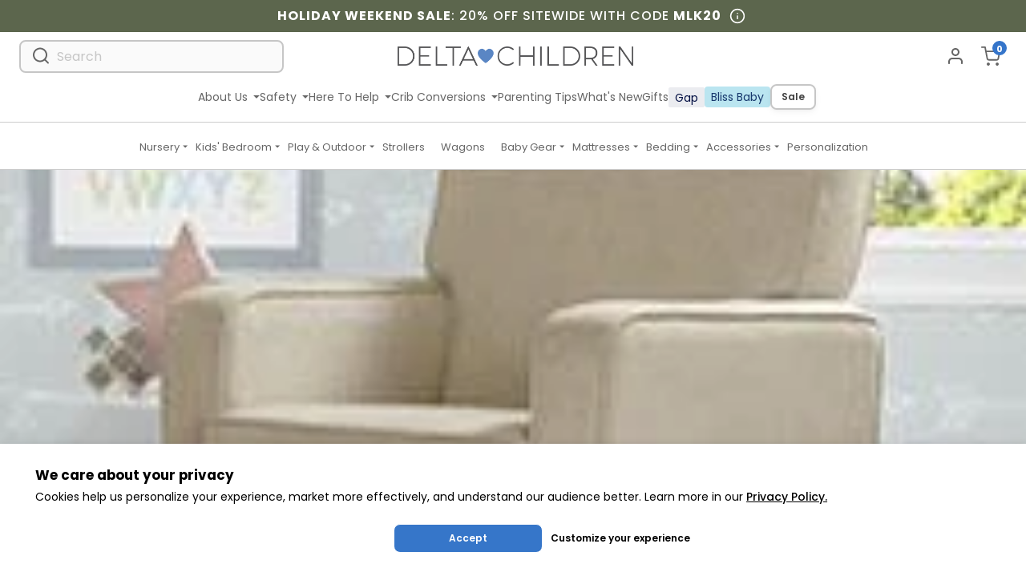

--- FILE ---
content_type: text/html; charset=utf-8
request_url: https://www.deltachildren.com/blogs/nursery-inspiration/nursery-90-delta-children-willow
body_size: 138368
content:
<!doctype html>
<html class="no-js supports-no-cookies" lang="en">
  <head>
    <meta charset="utf-8">
    <meta http-equiv="X-UA-Compatible" content="IE=edge">
    <meta name="viewport" content="width=device-width,initial-scale=1,minimum-scale=1,maximum-scale=2">
    <meta name="theme-color" content="#407cca">
    <meta name="msvalidate.01" content="13B96FE9A83C5367B4187B868CF7C5A8" />
      
    <meta name="google-site-verification" content="4hSmMakjWKqroHE1UfpSQ2vd62y-WIdkx2ng8MQLyeM" />
      
    <meta name="facebook-domain-verification" content="25cuibws1hfsx26ezjeu5mtnv0fc0m" />

      
    <meta name="format-detection" content="telephone=no" />

    
    
      <link
        rel="shortcut icon"
        href="//www.deltachildren.com/cdn/shop/files/deltachildren-favicon.png?crop=center&height=32&v=1687452144&width=32"
        type="image/png">
    

    
    <img
      width="99999"
      height="99999"
      style="pointer-events: none; position: absolute; top: 0; left: 0; width: 97vw; height: 99vh; max-width: 99vw; max-height: 99vh;"
      alt="Good LCP"
      src="[data-uri]">
    

    
<title>
      Nursery 90 - Delta Children - Willow
    </title>

    
<meta name="description" content="Safe, high quality nursery furniture, strollers, bassinets and other baby and toddler products!">
    <link rel="canonical" href="https://www.deltachildren.com/blogs/nursery-inspiration/nursery-90-delta-children-willow">
  


















 





    
  


<meta property="og:site_name" content="Delta Children">
<meta property="og:url" content="https://www.deltachildren.com/blogs/nursery-inspiration/nursery-90-delta-children-willow">
<meta property="og:title" content="Nursery 90 - Delta Children - Willow">
<meta property="og:type" content="article">
<meta property="og:description" content="@deltachildren"><meta property="og:image" content="http://www.deltachildren.com/cdn/shop/articles/Nursery-90-room-sq.jpg?v=1613753670">
      <meta property="og:image:secure_url" content="https://www.deltachildren.com/cdn/shop/articles/Nursery-90-room-sq.jpg?v=1613753670">
      <meta property="og:image:width" content="225">
      <meta property="og:image:height" content="225">
      <meta property="og:image:alt" content="Nursery 90 - Delta Children - Willow">
<meta name="twitter:site" content="@">
<meta name="twitter:card" content="summary_large_image">
<meta name="twitter:title" content="Nursery 90 - Delta Children - Willow">
<meta name="twitter:description" content="@deltachildren">


    
  <link href="//www.deltachildren.com/cdn/shop/t/1914/assets/layout.theme.dist.css?v=84681369438255097141768573181" rel="stylesheet"><link href="//www.deltachildren.com/cdn/shop/t/1914/assets/template.article.dist.css?v=181799604937064032141768573181" rel="stylesheet"><link rel="prefetch" href="//www.deltachildren.com/cdn/shop/t/1914/assets/template.blog.dist.css?v=150650994119657680401768573181" as="style"><link rel="prefetch" href="//www.deltachildren.com/cdn/shop/t/1914/assets/template.cart.dist.css?v=147378346500263278351768573181" as="style"><link rel="prefetch" href="//www.deltachildren.com/cdn/shop/t/1914/assets/template.collection.baby-gap.dist.css?v=170695972466520282521768573181" as="style"><link rel="prefetch" href="//www.deltachildren.com/cdn/shop/t/1914/assets/template.collection.bliss-baby.dist.css?v=36844439083394153891768573181" as="style"><link rel="prefetch" href="//www.deltachildren.com/cdn/shop/t/1914/assets/template.collection.dist.css?v=21336390749558442901768573181" as="style"><link rel="prefetch" href="//www.deltachildren.com/cdn/shop/t/1914/assets/template.collection.mattresses.dist.css?v=88424143156542406661768573181" as="style"><link rel="prefetch" href="//www.deltachildren.com/cdn/shop/t/1914/assets/template.gift_card.dist.css?v=35797596162500932921768573181" as="style"><link rel="prefetch" href="//www.deltachildren.com/cdn/shop/t/1914/assets/template.index.dist.css?v=5675823303590537231768573181" as="style"><link rel="prefetch" href="//www.deltachildren.com/cdn/shop/t/1914/assets/template.page.bundles-landing.dist.css?v=101207845955574900381768573181" as="style"><link rel="prefetch" href="//www.deltachildren.com/cdn/shop/t/1914/assets/template.page.components.dist.css?v=136167450104827175951768573181" as="style"><link rel="prefetch" href="//www.deltachildren.com/cdn/shop/t/1914/assets/template.page.contact.dist.css?v=27903155248343867021768573181" as="style"><link rel="prefetch" href="//www.deltachildren.com/cdn/shop/t/1914/assets/template.page.greenguard.dist.css?v=128897278349909263221768573181" as="style"><link rel="prefetch" href="//www.deltachildren.com/cdn/shop/t/1914/assets/template.page.instruction-search.dist.css?v=148925239889470187611768573181" as="style"><link rel="prefetch" href="//www.deltachildren.com/cdn/shop/t/1914/assets/template.page.search.dist.css?v=4360169204080498661768573181" as="style"><link rel="prefetch" href="//www.deltachildren.com/cdn/shop/t/1914/assets/template.page.track-order.dist.css?v=91930876032463009801768573181" as="style"><link rel="prefetch" href="//www.deltachildren.com/cdn/shop/t/1914/assets/template.product.alternative.dist.css?v=177140057099643471001768573181" as="style"><link rel="prefetch" href="//www.deltachildren.com/cdn/shop/t/1914/assets/template.product.dist.css?v=37248072766853829071768573181" as="style"><link rel="prefetch" href="//www.deltachildren.com/cdn/shop/t/1914/assets/template.customers.dist.css?v=172965482164808561641768573181" as="style">
    

  <style data-shopify>
    :root {
        --spinner-blue: url('//www.deltachildren.com/cdn/shop/t/1914/assets/spinner-blue_small.gif?v=145364627660312846211768573181');
        --spinner-dark: url('//www.deltachildren.com/cdn/shop/t/1914/assets/spinner-dark_small.gif?v=43009138447856462631768573181');
        --spinner-primary: url('//www.deltachildren.com/cdn/shop/t/1914/assets/spinner-primary_small.gif?v=404767925108835341768573181');
        --spinner-secondary: url('//www.deltachildren.com/cdn/shop/t/1914/assets/spinner-secondary_small.gif?v=95093198995635196831768573181');
        --spinner-tertiary: url('//www.deltachildren.com/cdn/shop/t/1914/assets/spinner-tertiary_small.gif?v=72400634734095867271768573181');
        --spinner-tertiary-alt: url('//www.deltachildren.com/cdn/shop/t/1914/assets/spinner-tertiary-alt_small.gif?v=129769757698355569561768573181');
        --icon-carousel-left: url('//www.deltachildren.com/cdn/shop/t/1914/assets/icon-carousel-left.svg?v=167695736970285086121768573181');
        --icon-carousel-right: url('//www.deltachildren.com/cdn/shop/t/1914/assets/icon-carousel-right.svg?v=109907051322563785301768573181');
        --icon-check--white: url('//www.deltachildren.com/cdn/shop/t/1914/assets/icon-check--white_small.png?v=113384273741504538841768573181');
        --icon-check--white-alt: url('//www.deltachildren.com/cdn/shop/t/1914/assets/icon-check--white-alt.svg?v=46445382964854003061768573181');
        --icon-check--green: url('//www.deltachildren.com/cdn/shop/t/1914/assets/icon-check--green.svg?v=171819395474290418721768573181');
        --icon-check--blue: url('//www.deltachildren.com/cdn/shop/t/1914/assets/icon-check--blue.svg?v=167029054868812840981768573181');
        --icon-check--blue-alt: url('//www.deltachildren.com/cdn/shop/t/1914/assets/icon-check--blue-alt.svg?v=171711275209602905781768573181');
        --icon-check--green-v2: url('//www.deltachildren.com/cdn/shop/t/1914/assets/icon-check--green-v2.svg?v=94001373515444993201768573181');
        --icon-check--green-v2-mobile: url('//www.deltachildren.com/cdn/shop/t/1914/assets/icon-check--green-v2-mobile.svg?v=160904722138060566151768573181');
        --icon-caret-right: url('//www.deltachildren.com/cdn/shop/t/1914/assets/icon-caret-right.svg?v=36294763100534672271768573181');
        --icon-caret-left: url('//www.deltachildren.com/cdn/shop/t/1914/assets/icon-caret-left.svg?v=21117422907825206721768573181');
        --icon-arrow-left-sm: url('//www.deltachildren.com/cdn/shop/t/1914/assets/icon-arrow-left-sm.svg?v=153483008474349416501768573181');
        --icon-arrow-left-blue: url('//www.deltachildren.com/cdn/shop/t/1914/assets/icon-arrow-blue-left.svg?v=57817391271450988161768573181');
        --icon-arrow-right-sm: url('//www.deltachildren.com/cdn/shop/t/1914/assets/icon-arrow-right-sm.svg?v=144754578684264972231768573181');
        --icon-arrow-to-down-right: url('//www.deltachildren.com/cdn/shop/t/1914/assets/icon-arrow-to-down-right.svg?v=10733673631767911081768573181');
        --icon-arrow-to-down-left: url('//www.deltachildren.com/cdn/shop/t/1914/assets/icon-arrow-to-down-left.svg?v=9359881723076775181768573181');
        --icon-left-blue: url('//www.deltachildren.com/cdn/shop/t/1914/assets/icon-left-blue.svg?v=113362102469336337751768573181');
        --icon-right-blue: url('//www.deltachildren.com/cdn/shop/t/1914/assets/icon-right-blue.svg?v=99198947064653191511768573181');
        --icon-arrow-right-blue: url('//www.deltachildren.com/cdn/shop/t/1914/assets/icon-arrow-blue-right.svg?v=56140542670081349691768573181');
        --icon-x: url('//www.deltachildren.com/cdn/shop/t/1914/assets/x_small.png?v=10116290597924594051768573181');
        --icon-pencil-redesign: url('//www.deltachildren.com/cdn/shop/t/1914/assets/icon-pencil-redesign.svg?v=37269348639768853831768573181');
        --v2-icon-chevron-down: url('//www.deltachildren.com/cdn/shop/t/1914/assets/v2-icon-chevron-down.svg?v=88689558472035259171768573181');
        --bundles-landing-header-v3-md: url('//www.deltachildren.com/cdn/shop/t/1914/assets/bundles-landing-header-v3--md_small.png?v=183524914593828967471768573181');
        --bundles-landing-header-v3-sm: url('//www.deltachildren.com/cdn/shop/t/1914/assets/bundles-landing-header-v3--sm_small.png?v=127351638635745327061768573181');
        --kids-bundles-landing-header-v3-md: url('//www.deltachildren.com/cdn/shop/t/1914/assets/kids-bundles-landing-header-v3--md_small.png?v=18429747444426308041768573181');
        --kids-bundles-landing-header-v3-sm: url('//www.deltachildren.com/cdn/shop/t/1914/assets/kids-bundles-landing-header-v3--sm_small.png?v=180484222858566063191768573181');
        --mega-menu-dropdown-caret: url('//www.deltachildren.com/cdn/shop/t/1914/assets/mega-menu-dropdown-caret.svg?v=93959067480452407391768573181');
        --nursery-landing-baby-gap-section: url('//www.deltachildren.com/cdn/shop/t/1914/assets/nursery-landing-baby-gap-section.jpg?v=149108062548811022981768573181');
        --input-dropdown: url('//www.deltachildren.com/cdn/shop/t/1914/assets/input-dropdown_small.png?v=122491009024754153561768573181');
        --splash-top-left-lg: url('//www.deltachildren.com/cdn/shop/t/1914/assets/splash-top-left-lg.svg?v=47442994303266376391768573181');
        --splash-top-left: url('//www.deltachildren.com/cdn/shop/t/1914/assets/splash-top-left.svg?v=95836639757524028041768573181');
        --splash-bottom-right-lg: url('//www.deltachildren.com/cdn/shop/t/1914/assets/splash-bottom-right-lg.svg?v=20367903326599015961768573181');
        --splash-bottom-right: url('//www.deltachildren.com/cdn/shop/t/1914/assets/splash-bottom-right.svg?v=135845077893497624401768573181');
        --home-hero-header-bg-mobile: url('//www.deltachildren.com/cdn/shop/t/1914/assets/home-hero-header-bg-mobile_small.png?v=129881801155821237661768573181');
        --home-hero-header-bg-desktop: url('//www.deltachildren.com/cdn/shop/t/1914/assets/home-hero-header-bg-desktop_small.jpg?v=33426585120128839161768573181');
        --dropwdown-extended-warranty: url('//www.deltachildren.com/cdn/shop/t/1914/assets/dropwdown-extended-warranty_small.png?v=89115447458467579661768573181');
        --pink-spacer: url('//www.deltachildren.com/cdn/shop/t/1914/assets/pink-spacer.svg?v=12000504176229552381768573181');
        --little-folks-header-image-lg: url('//www.deltachildren.com/cdn/shop/t/1914/assets/little-folks-header-image-lg_small.jpg?v=208585');
        --icon-review-star: url('//www.deltachildren.com/cdn/shop/t/1914/assets/icon-review-star.svg?v=159335943125402489171768573181');
        --icon-review-star-empty: url('//www.deltachildren.com/cdn/shop/t/1914/assets/icon-review-star-empty.svg?v=4430593764642826451768573181');
    }
    
</style>

    
    



  <link rel="preconnect" href="https://api.instacloud.io">

  <link rel="preconnect" href="https://s3.us-east-2.amazonaws.com">

  <link rel="preconnect" href="https://scontent-ort2-1.cdninstagram.com">

  <link rel="preconnect" href="https://q.quora.com">

  <link rel="preconnect" href="https://a.klaviyo.com">

  <link rel="preconnect" href="https://s3.amazonaws.com">

  <link rel="preconnect" href="https://in.hotjar.com">

  <link rel="preconnect" href="https://s.pinimg.com">

  <link rel="preconnect" href="https://ajax.googleapis.com">

  <link rel="preconnect" href="https://stats.g.doubleclick.net">

  <link rel="preconnect" href="https://ajax.aspnetcdn.com">

  <link rel="preconnect" href="https://www.orderlogicapp.com">

  <link rel="preconnect" href="https://d2wy8f7a9ursnm.cloudfront.net">

  <link rel="preconnect" href="https://static.zdassets.com">

  <link rel="preconnect" href="https://vars.hotjar.com">

  <link rel="preconnect" href="https://a.quora.com">

  <link rel="preconnect" href="https://ct.pinterest.com">

  <link rel="preconnect" href="https://script.hotjar.com">

  <link rel="preconnect" href="https://cdnjs.cloudflare.com">

  <link rel="preconnect" href="https://www.google-analytics.com">

  <link rel="preconnect" href="https://connect.facebook.net">

  <link rel="preconnect" href="https://ekr.zdassets.com">

  <link rel="preconnect" href="https://static.doubleclick.net">

  <link rel="preconnect" href="https://www.googleadservices.com">

  <link rel="preconnect" href="https://www.googletagmanager.com">

  <link rel="preconnect" href="https://fast.a.klaviyo.com">

  <link rel="preconnect" href="https://googleads.g.doubleclick.net">

  <link rel="preconnect" href="https://www.google.com">

  <link rel="preconnect" href="https://www.google.rs">

  <link rel="preconnect" href="https://bid.g.doubleclick.net">

  <link rel="preconnect" href="https://www.facebook.com">

  <link rel="preconnect" href="https://searchanise-ef84.kxcdn.com">



    
    <link
      href="https://fonts.googleapis.com/css?family=Poppins:300,400,500,600,700&display=swap"
      rel="stylesheet"
      media="print"
      onload="this.media='all'">
    <link
      href="https://fonts.googleapis.com/css?family=Inter:300,400,500,600,700&display=swap"
      rel="stylesheet"
      media="print"
      onload="this.media='all'">

    <script>
      document.documentElement.className = document.documentElement.className.replace('no-js', '');

      window.theme = {
        strings: {
          addToCart: "Add to Cart",
          soldOut: "Sold Out",
          unavailable: "Unavailable"
        },
        moneyFormat: "${{amount}}",
        userEmail: "",
        dcAPI: "/apps/api"
          };
    </script>
    <script>
      function initFreshChat() {
          window.fcWidget.init({
              token: "50f6fc3e-d236-4021-bb0c-641706abe7a5",
              host: "https://deltachildrentest.freshchat.com",
              widgetUuid: "4c6ce132-ce52-40d7-adc8-7306d3b42ac9"
          });
          
          
          // Anonymous user - Freshchat will automatically generate an anonymous ID
          console.log('Freshchat: Anonymous user');
          
      }

      function initialize(i,t){
          var e;
          i.getElementById(t) ? initFreshChat() : (
              (e=i.createElement("script")).id=t,
              e.async=!0,
              e.src="https://deltachildrentest.freshchat.com/js/widget.js",
              e.onload=initFreshChat,
              i.head.appendChild(e)
          )
      }

      function initiateCall(){
          initialize(document,"Freshchat-js-sdk")
      }

      window.addEventListener ? 
          window.addEventListener("load",initiateCall,!1) : 
          window.attachEvent("load",initiateCall,!1);
    </script>

    <script>window.performance && window.performance.mark && window.performance.mark('shopify.content_for_header.start');</script><meta name="google-site-verification" content="4hSmMakjWKqroHE1UfpSQ2vd62y-WIdkx2ng8MQLyeM">
<meta name="google-site-verification" content="4hSmMakjWKqroHE1UfpSQ2vd62y-WIdkx2ng8MQLyeM">
<meta name="facebook-domain-verification" content="ur4jmln7sk9fmi119eewti72vye06w">
<meta id="shopify-digital-wallet" name="shopify-digital-wallet" content="/52269121736/digital_wallets/dialog">
<meta name="shopify-checkout-api-token" content="7080069eb0d88511d4581ffc6418b447">
<link rel="alternate" type="application/atom+xml" title="Feed" href="/blogs/nursery-inspiration.atom" />
<script async="async" src="/checkouts/internal/preloads.js?locale=en-US"></script>
<link rel="preconnect" href="https://shop.app" crossorigin="anonymous">
<script async="async" src="https://shop.app/checkouts/internal/preloads.js?locale=en-US&shop_id=52269121736" crossorigin="anonymous"></script>
<script id="apple-pay-shop-capabilities" type="application/json">{"shopId":52269121736,"countryCode":"US","currencyCode":"USD","merchantCapabilities":["supports3DS"],"merchantId":"gid:\/\/shopify\/Shop\/52269121736","merchantName":"Delta Children","requiredBillingContactFields":["postalAddress","email","phone"],"requiredShippingContactFields":["postalAddress","email","phone"],"shippingType":"shipping","supportedNetworks":["visa","masterCard","amex","discover","elo","jcb"],"total":{"type":"pending","label":"Delta Children","amount":"1.00"},"shopifyPaymentsEnabled":true,"supportsSubscriptions":true}</script>
<script id="shopify-features" type="application/json">{"accessToken":"7080069eb0d88511d4581ffc6418b447","betas":["rich-media-storefront-analytics"],"domain":"www.deltachildren.com","predictiveSearch":true,"shopId":52269121736,"locale":"en"}</script>
<script>var Shopify = Shopify || {};
Shopify.shop = "deltachildrenstore.myshopify.com";
Shopify.locale = "en";
Shopify.currency = {"active":"USD","rate":"1.0"};
Shopify.country = "US";
Shopify.theme = {"name":"Klaviyo New Trigger Event - Live [01\/16]","id":187315552624,"schema_name":"DC Theme","schema_version":"3.0.0","theme_store_id":null,"role":"main"};
Shopify.theme.handle = "null";
Shopify.theme.style = {"id":null,"handle":null};
Shopify.cdnHost = "www.deltachildren.com/cdn";
Shopify.routes = Shopify.routes || {};
Shopify.routes.root = "/";</script>
<script type="module">!function(o){(o.Shopify=o.Shopify||{}).modules=!0}(window);</script>
<script>!function(o){function n(){var o=[];function n(){o.push(Array.prototype.slice.apply(arguments))}return n.q=o,n}var t=o.Shopify=o.Shopify||{};t.loadFeatures=n(),t.autoloadFeatures=n()}(window);</script>
<script>
  window.ShopifyPay = window.ShopifyPay || {};
  window.ShopifyPay.apiHost = "shop.app\/pay";
  window.ShopifyPay.redirectState = null;
</script>
<script id="shop-js-analytics" type="application/json">{"pageType":"article"}</script>
<script defer="defer" async type="module" src="//www.deltachildren.com/cdn/shopifycloud/shop-js/modules/v2/client.init-shop-cart-sync_C5BV16lS.en.esm.js"></script>
<script defer="defer" async type="module" src="//www.deltachildren.com/cdn/shopifycloud/shop-js/modules/v2/chunk.common_CygWptCX.esm.js"></script>
<script type="module">
  await import("//www.deltachildren.com/cdn/shopifycloud/shop-js/modules/v2/client.init-shop-cart-sync_C5BV16lS.en.esm.js");
await import("//www.deltachildren.com/cdn/shopifycloud/shop-js/modules/v2/chunk.common_CygWptCX.esm.js");

  window.Shopify.SignInWithShop?.initShopCartSync?.({"fedCMEnabled":true,"windoidEnabled":true});

</script>
<script>
  window.Shopify = window.Shopify || {};
  if (!window.Shopify.featureAssets) window.Shopify.featureAssets = {};
  window.Shopify.featureAssets['shop-js'] = {"shop-cart-sync":["modules/v2/client.shop-cart-sync_ZFArdW7E.en.esm.js","modules/v2/chunk.common_CygWptCX.esm.js"],"init-fed-cm":["modules/v2/client.init-fed-cm_CmiC4vf6.en.esm.js","modules/v2/chunk.common_CygWptCX.esm.js"],"shop-button":["modules/v2/client.shop-button_tlx5R9nI.en.esm.js","modules/v2/chunk.common_CygWptCX.esm.js"],"shop-cash-offers":["modules/v2/client.shop-cash-offers_DOA2yAJr.en.esm.js","modules/v2/chunk.common_CygWptCX.esm.js","modules/v2/chunk.modal_D71HUcav.esm.js"],"init-windoid":["modules/v2/client.init-windoid_sURxWdc1.en.esm.js","modules/v2/chunk.common_CygWptCX.esm.js"],"shop-toast-manager":["modules/v2/client.shop-toast-manager_ClPi3nE9.en.esm.js","modules/v2/chunk.common_CygWptCX.esm.js"],"init-shop-email-lookup-coordinator":["modules/v2/client.init-shop-email-lookup-coordinator_B8hsDcYM.en.esm.js","modules/v2/chunk.common_CygWptCX.esm.js"],"init-shop-cart-sync":["modules/v2/client.init-shop-cart-sync_C5BV16lS.en.esm.js","modules/v2/chunk.common_CygWptCX.esm.js"],"avatar":["modules/v2/client.avatar_BTnouDA3.en.esm.js"],"pay-button":["modules/v2/client.pay-button_FdsNuTd3.en.esm.js","modules/v2/chunk.common_CygWptCX.esm.js"],"init-customer-accounts":["modules/v2/client.init-customer-accounts_DxDtT_ad.en.esm.js","modules/v2/client.shop-login-button_C5VAVYt1.en.esm.js","modules/v2/chunk.common_CygWptCX.esm.js","modules/v2/chunk.modal_D71HUcav.esm.js"],"init-shop-for-new-customer-accounts":["modules/v2/client.init-shop-for-new-customer-accounts_ChsxoAhi.en.esm.js","modules/v2/client.shop-login-button_C5VAVYt1.en.esm.js","modules/v2/chunk.common_CygWptCX.esm.js","modules/v2/chunk.modal_D71HUcav.esm.js"],"shop-login-button":["modules/v2/client.shop-login-button_C5VAVYt1.en.esm.js","modules/v2/chunk.common_CygWptCX.esm.js","modules/v2/chunk.modal_D71HUcav.esm.js"],"init-customer-accounts-sign-up":["modules/v2/client.init-customer-accounts-sign-up_CPSyQ0Tj.en.esm.js","modules/v2/client.shop-login-button_C5VAVYt1.en.esm.js","modules/v2/chunk.common_CygWptCX.esm.js","modules/v2/chunk.modal_D71HUcav.esm.js"],"shop-follow-button":["modules/v2/client.shop-follow-button_Cva4Ekp9.en.esm.js","modules/v2/chunk.common_CygWptCX.esm.js","modules/v2/chunk.modal_D71HUcav.esm.js"],"checkout-modal":["modules/v2/client.checkout-modal_BPM8l0SH.en.esm.js","modules/v2/chunk.common_CygWptCX.esm.js","modules/v2/chunk.modal_D71HUcav.esm.js"],"lead-capture":["modules/v2/client.lead-capture_Bi8yE_yS.en.esm.js","modules/v2/chunk.common_CygWptCX.esm.js","modules/v2/chunk.modal_D71HUcav.esm.js"],"shop-login":["modules/v2/client.shop-login_D6lNrXab.en.esm.js","modules/v2/chunk.common_CygWptCX.esm.js","modules/v2/chunk.modal_D71HUcav.esm.js"],"payment-terms":["modules/v2/client.payment-terms_CZxnsJam.en.esm.js","modules/v2/chunk.common_CygWptCX.esm.js","modules/v2/chunk.modal_D71HUcav.esm.js"]};
</script>
<script>(function() {
  var isLoaded = false;
  function asyncLoad() {
    if (isLoaded) return;
    isLoaded = true;
    var urls = ["https:\/\/shy.elfsight.com\/p\/platform.js?shop=deltachildrenstore.myshopify.com","https:\/\/kp-9dfa.klickly.com\/boa.js?v=34\u0026tw=0\u0026ga4=0\u0026version=v2\u0026platform=shopify\u0026account_id=1381\u0026b_type_cart=9bfccdfdaeef07df\u0026b_type_visit=9e615b433d900ef3\u0026b_type_checkout=f5e651c850070c4d\u0026shop=deltachildrenstore.myshopify.com","https:\/\/searchanise-ef84.kxcdn.com\/widgets\/shopify\/init.js?a=6u5z4n8z0a\u0026shop=deltachildrenstore.myshopify.com"];
    for (var i = 0; i < urls.length; i++) {
      var s = document.createElement('script');
      s.type = 'text/javascript';
      s.async = true;
      s.src = urls[i];
      var x = document.getElementsByTagName('script')[0];
      x.parentNode.insertBefore(s, x);
    }
  };
  if(window.attachEvent) {
    window.attachEvent('onload', asyncLoad);
  } else {
    window.addEventListener('load', asyncLoad, false);
  }
})();</script>
<script id="__st">var __st={"a":52269121736,"offset":-18000,"reqid":"449ac8d5-d335-43af-b8e9-dba3f07676aa-1768840325","pageurl":"www.deltachildren.com\/blogs\/nursery-inspiration\/nursery-90-delta-children-willow","s":"articles-493177766088","u":"b61537ea53eb","p":"article","rtyp":"article","rid":493177766088};</script>
<script>window.ShopifyPaypalV4VisibilityTracking = true;</script>
<script id="captcha-bootstrap">!function(){'use strict';const t='contact',e='account',n='new_comment',o=[[t,t],['blogs',n],['comments',n],[t,'customer']],c=[[e,'customer_login'],[e,'guest_login'],[e,'recover_customer_password'],[e,'create_customer']],r=t=>t.map((([t,e])=>`form[action*='/${t}']:not([data-nocaptcha='true']) input[name='form_type'][value='${e}']`)).join(','),a=t=>()=>t?[...document.querySelectorAll(t)].map((t=>t.form)):[];function s(){const t=[...o],e=r(t);return a(e)}const i='password',u='form_key',d=['recaptcha-v3-token','g-recaptcha-response','h-captcha-response',i],f=()=>{try{return window.sessionStorage}catch{return}},m='__shopify_v',_=t=>t.elements[u];function p(t,e,n=!1){try{const o=window.sessionStorage,c=JSON.parse(o.getItem(e)),{data:r}=function(t){const{data:e,action:n}=t;return t[m]||n?{data:e,action:n}:{data:t,action:n}}(c);for(const[e,n]of Object.entries(r))t.elements[e]&&(t.elements[e].value=n);n&&o.removeItem(e)}catch(o){console.error('form repopulation failed',{error:o})}}const l='form_type',E='cptcha';function T(t){t.dataset[E]=!0}const w=window,h=w.document,L='Shopify',v='ce_forms',y='captcha';let A=!1;((t,e)=>{const n=(g='f06e6c50-85a8-45c8-87d0-21a2b65856fe',I='https://cdn.shopify.com/shopifycloud/storefront-forms-hcaptcha/ce_storefront_forms_captcha_hcaptcha.v1.5.2.iife.js',D={infoText:'Protected by hCaptcha',privacyText:'Privacy',termsText:'Terms'},(t,e,n)=>{const o=w[L][v],c=o.bindForm;if(c)return c(t,g,e,D).then(n);var r;o.q.push([[t,g,e,D],n]),r=I,A||(h.body.append(Object.assign(h.createElement('script'),{id:'captcha-provider',async:!0,src:r})),A=!0)});var g,I,D;w[L]=w[L]||{},w[L][v]=w[L][v]||{},w[L][v].q=[],w[L][y]=w[L][y]||{},w[L][y].protect=function(t,e){n(t,void 0,e),T(t)},Object.freeze(w[L][y]),function(t,e,n,w,h,L){const[v,y,A,g]=function(t,e,n){const i=e?o:[],u=t?c:[],d=[...i,...u],f=r(d),m=r(i),_=r(d.filter((([t,e])=>n.includes(e))));return[a(f),a(m),a(_),s()]}(w,h,L),I=t=>{const e=t.target;return e instanceof HTMLFormElement?e:e&&e.form},D=t=>v().includes(t);t.addEventListener('submit',(t=>{const e=I(t);if(!e)return;const n=D(e)&&!e.dataset.hcaptchaBound&&!e.dataset.recaptchaBound,o=_(e),c=g().includes(e)&&(!o||!o.value);(n||c)&&t.preventDefault(),c&&!n&&(function(t){try{if(!f())return;!function(t){const e=f();if(!e)return;const n=_(t);if(!n)return;const o=n.value;o&&e.removeItem(o)}(t);const e=Array.from(Array(32),(()=>Math.random().toString(36)[2])).join('');!function(t,e){_(t)||t.append(Object.assign(document.createElement('input'),{type:'hidden',name:u})),t.elements[u].value=e}(t,e),function(t,e){const n=f();if(!n)return;const o=[...t.querySelectorAll(`input[type='${i}']`)].map((({name:t})=>t)),c=[...d,...o],r={};for(const[a,s]of new FormData(t).entries())c.includes(a)||(r[a]=s);n.setItem(e,JSON.stringify({[m]:1,action:t.action,data:r}))}(t,e)}catch(e){console.error('failed to persist form',e)}}(e),e.submit())}));const S=(t,e)=>{t&&!t.dataset[E]&&(n(t,e.some((e=>e===t))),T(t))};for(const o of['focusin','change'])t.addEventListener(o,(t=>{const e=I(t);D(e)&&S(e,y())}));const B=e.get('form_key'),M=e.get(l),P=B&&M;t.addEventListener('DOMContentLoaded',(()=>{const t=y();if(P)for(const e of t)e.elements[l].value===M&&p(e,B);[...new Set([...A(),...v().filter((t=>'true'===t.dataset.shopifyCaptcha))])].forEach((e=>S(e,t)))}))}(h,new URLSearchParams(w.location.search),n,t,e,['guest_login'])})(!1,!0)}();</script>
<script integrity="sha256-4kQ18oKyAcykRKYeNunJcIwy7WH5gtpwJnB7kiuLZ1E=" data-source-attribution="shopify.loadfeatures" defer="defer" src="//www.deltachildren.com/cdn/shopifycloud/storefront/assets/storefront/load_feature-a0a9edcb.js" crossorigin="anonymous"></script>
<script crossorigin="anonymous" defer="defer" src="//www.deltachildren.com/cdn/shopifycloud/storefront/assets/shopify_pay/storefront-65b4c6d7.js?v=20250812"></script>
<script data-source-attribution="shopify.dynamic_checkout.dynamic.init">var Shopify=Shopify||{};Shopify.PaymentButton=Shopify.PaymentButton||{isStorefrontPortableWallets:!0,init:function(){window.Shopify.PaymentButton.init=function(){};var t=document.createElement("script");t.src="https://www.deltachildren.com/cdn/shopifycloud/portable-wallets/latest/portable-wallets.en.js",t.type="module",document.head.appendChild(t)}};
</script>
<script data-source-attribution="shopify.dynamic_checkout.buyer_consent">
  function portableWalletsHideBuyerConsent(e){var t=document.getElementById("shopify-buyer-consent"),n=document.getElementById("shopify-subscription-policy-button");t&&n&&(t.classList.add("hidden"),t.setAttribute("aria-hidden","true"),n.removeEventListener("click",e))}function portableWalletsShowBuyerConsent(e){var t=document.getElementById("shopify-buyer-consent"),n=document.getElementById("shopify-subscription-policy-button");t&&n&&(t.classList.remove("hidden"),t.removeAttribute("aria-hidden"),n.addEventListener("click",e))}window.Shopify?.PaymentButton&&(window.Shopify.PaymentButton.hideBuyerConsent=portableWalletsHideBuyerConsent,window.Shopify.PaymentButton.showBuyerConsent=portableWalletsShowBuyerConsent);
</script>
<script data-source-attribution="shopify.dynamic_checkout.cart.bootstrap">document.addEventListener("DOMContentLoaded",(function(){function t(){return document.querySelector("shopify-accelerated-checkout-cart, shopify-accelerated-checkout")}if(t())Shopify.PaymentButton.init();else{new MutationObserver((function(e,n){t()&&(Shopify.PaymentButton.init(),n.disconnect())})).observe(document.body,{childList:!0,subtree:!0})}}));
</script>
<script id='scb4127' type='text/javascript' async='' src='https://www.deltachildren.com/cdn/shopifycloud/privacy-banner/storefront-banner.js'></script><link id="shopify-accelerated-checkout-styles" rel="stylesheet" media="screen" href="https://www.deltachildren.com/cdn/shopifycloud/portable-wallets/latest/accelerated-checkout-backwards-compat.css" crossorigin="anonymous">
<style id="shopify-accelerated-checkout-cart">
        #shopify-buyer-consent {
  margin-top: 1em;
  display: inline-block;
  width: 100%;
}

#shopify-buyer-consent.hidden {
  display: none;
}

#shopify-subscription-policy-button {
  background: none;
  border: none;
  padding: 0;
  text-decoration: underline;
  font-size: inherit;
  cursor: pointer;
}

#shopify-subscription-policy-button::before {
  box-shadow: none;
}

      </style>

<script>window.performance && window.performance.mark && window.performance.mark('shopify.content_for_header.end');</script>

    
    
 
 <script>
  const urlParams = new URLSearchParams(window.location.search);
  const awc = urlParams.get('awc');

  if(awc){
    updateCartAttributes(awc);
  }

  function updateCartAttributes(awc){
    let updates = {
      attributes: {
        "awin_awc": awc
      }
    };

    fetch('/cart/update.js', {
      method: 'POST',
      headers: {
        'Content-Type': 'application/json'
      },
      body: JSON.stringify(updates)
    })
    .then(response => {
      console.log('awc parameter tracked');
    })
    .catch((error) => {
      console.error('Error:', error);
    });
  }
</script>
  <!-- BEGIN app block: shopify://apps/black-crow-ai-that-delivers/blocks/blackcrow_ai_script/3e73f597-cb71-47a1-8a06-0c931482ecd2 -->

<script type="text/javascript" async src="https://shopify-init.blackcrow.ai/js/core/deltachildrenstore.js?shop=deltachildrenstore.myshopify.com&tagSrc=ShopifyThemeAppExtension"></script>


<!-- END app block --><!-- BEGIN app block: shopify://apps/searchpie-seo-speed/blocks/sb-snippets/29f6c508-9bb9-4e93-9f98-b637b62f3552 -->



<!-- BEGIN app snippet: sb-detect-broken-link --><script></script><!-- END app snippet -->
<!-- BEGIN app snippet: internal-link --><script>
	
</script><!-- END app snippet -->
<!-- BEGIN app snippet: social-tags --><!-- SearchPie Social Tags -->


<!-- END SearchPie Social Tags --><!-- END app snippet -->
<!-- BEGIN app snippet: sb-nx -->

<!-- END app snippet -->
<!-- END SearchPie snippets -->
<!-- END app block --><!-- BEGIN app block: shopify://apps/judge-me-reviews/blocks/judgeme_core/61ccd3b1-a9f2-4160-9fe9-4fec8413e5d8 --><!-- Start of Judge.me Core -->






<link rel="dns-prefetch" href="https://cdnwidget.judge.me">
<link rel="dns-prefetch" href="https://cdn.judge.me">
<link rel="dns-prefetch" href="https://cdn1.judge.me">
<link rel="dns-prefetch" href="https://api.judge.me">

<script data-cfasync='false' class='jdgm-settings-script'>window.jdgmSettings={"pagination":5,"disable_web_reviews":false,"badge_no_review_text":"No reviews","badge_n_reviews_text":"{{ n }} review/reviews","hide_badge_preview_if_no_reviews":true,"badge_hide_text":false,"enforce_center_preview_badge":false,"widget_title":"Customer Reviews","widget_open_form_text":"Write a review","widget_close_form_text":"Cancel review","widget_refresh_page_text":"Refresh page","widget_summary_text":"Based on {{ number_of_reviews }} review/reviews","widget_no_review_text":"Be the first to write a review","widget_name_field_text":"Display name","widget_verified_name_field_text":"Verified Name (public)","widget_name_placeholder_text":"Display name","widget_required_field_error_text":"This field is required.","widget_email_field_text":"Email address","widget_verified_email_field_text":"Verified Email (private, can not be edited)","widget_email_placeholder_text":"Your email address","widget_email_field_error_text":"Please enter a valid email address.","widget_rating_field_text":"Rating","widget_review_title_field_text":"Review Title","widget_review_title_placeholder_text":"Give your review a title","widget_review_body_field_text":"Review content","widget_review_body_placeholder_text":"Start writing here...","widget_pictures_field_text":"Picture/Video (optional)","widget_submit_review_text":"Submit Review","widget_submit_verified_review_text":"Submit Verified Review","widget_submit_success_msg_with_auto_publish":"Thank you! Please refresh the page in a few moments to see your review. You can remove or edit your review by logging into \u003ca href='https://judge.me/login' target='_blank' rel='nofollow noopener'\u003eJudge.me\u003c/a\u003e","widget_submit_success_msg_no_auto_publish":"Thank you! Your review will be published as soon as it is approved by the shop admin. You can remove or edit your review by logging into \u003ca href='https://judge.me/login' target='_blank' rel='nofollow noopener'\u003eJudge.me\u003c/a\u003e","widget_show_default_reviews_out_of_total_text":"Showing {{ n_reviews_shown }} out of {{ n_reviews }} reviews.","widget_show_all_link_text":"Show all","widget_show_less_link_text":"Show less","widget_author_said_text":"{{ reviewer_name }} said:","widget_days_text":"{{ n }} days ago","widget_weeks_text":"{{ n }} week/weeks ago","widget_months_text":"{{ n }} month/months ago","widget_years_text":"{{ n }} year/years ago","widget_yesterday_text":"Yesterday","widget_today_text":"Today","widget_replied_text":"\u003e\u003e {{ shop_name }} replied:","widget_read_more_text":"Read more","widget_reviewer_name_as_initial":"","widget_rating_filter_color":"#fbcd0a","widget_rating_filter_see_all_text":"See all reviews","widget_sorting_most_recent_text":"Most Recent","widget_sorting_highest_rating_text":"Highest Rating","widget_sorting_lowest_rating_text":"Lowest Rating","widget_sorting_with_pictures_text":"Only Pictures","widget_sorting_most_helpful_text":"Most Helpful","widget_open_question_form_text":"Ask a question","widget_reviews_subtab_text":"Reviews","widget_questions_subtab_text":"Questions","widget_question_label_text":"Question","widget_answer_label_text":"Answer","widget_question_placeholder_text":"Write your question here","widget_submit_question_text":"Submit Question","widget_question_submit_success_text":"Thank you for your question! We will notify you once it gets answered.","verified_badge_text":"Verified","verified_badge_bg_color":"","verified_badge_text_color":"","verified_badge_placement":"left-of-reviewer-name","widget_review_max_height":"","widget_hide_border":false,"widget_social_share":false,"widget_thumb":false,"widget_review_location_show":false,"widget_location_format":"","all_reviews_include_out_of_store_products":false,"all_reviews_out_of_store_text":"(out of store)","all_reviews_pagination":100,"all_reviews_product_name_prefix_text":"about","enable_review_pictures":false,"enable_question_anwser":false,"widget_theme":"default","review_date_format":"mm/dd/yyyy","default_sort_method":"most-recent","widget_product_reviews_subtab_text":"Product Reviews","widget_shop_reviews_subtab_text":"Shop Reviews","widget_other_products_reviews_text":"Reviews for other products","widget_store_reviews_subtab_text":"Store reviews","widget_no_store_reviews_text":"This store hasn't received any reviews yet","widget_web_restriction_product_reviews_text":"This product hasn't received any reviews yet","widget_no_items_text":"No items found","widget_show_more_text":"Show more","widget_write_a_store_review_text":"Write a Store Review","widget_other_languages_heading":"Reviews in Other Languages","widget_translate_review_text":"Translate review to {{ language }}","widget_translating_review_text":"Translating...","widget_show_original_translation_text":"Show original ({{ language }})","widget_translate_review_failed_text":"Review couldn't be translated.","widget_translate_review_retry_text":"Retry","widget_translate_review_try_again_later_text":"Try again later","show_product_url_for_grouped_product":false,"widget_sorting_pictures_first_text":"Pictures First","show_pictures_on_all_rev_page_mobile":false,"show_pictures_on_all_rev_page_desktop":false,"floating_tab_hide_mobile_install_preference":false,"floating_tab_button_name":"★ Reviews","floating_tab_title":"Let customers speak for us","floating_tab_button_color":"","floating_tab_button_background_color":"","floating_tab_url":"","floating_tab_url_enabled":false,"floating_tab_tab_style":"text","all_reviews_text_badge_text":"Customers rate us {{ shop.metafields.judgeme.all_reviews_rating | round: 1 }}/5 based on {{ shop.metafields.judgeme.all_reviews_count }} reviews.","all_reviews_text_badge_text_branded_style":"{{ shop.metafields.judgeme.all_reviews_rating | round: 1 }} out of 5 stars based on {{ shop.metafields.judgeme.all_reviews_count }} reviews","is_all_reviews_text_badge_a_link":false,"show_stars_for_all_reviews_text_badge":false,"all_reviews_text_badge_url":"","all_reviews_text_style":"branded","all_reviews_text_color_style":"judgeme_brand_color","all_reviews_text_color":"#108474","all_reviews_text_show_jm_brand":true,"featured_carousel_show_header":true,"featured_carousel_title":"Let customers speak for us","testimonials_carousel_title":"Customers are saying","videos_carousel_title":"Real customer stories","cards_carousel_title":"Customers are saying","featured_carousel_count_text":"from {{ n }} reviews","featured_carousel_add_link_to_all_reviews_page":false,"featured_carousel_url":"","featured_carousel_show_images":true,"featured_carousel_autoslide_interval":5,"featured_carousel_arrows_on_the_sides":false,"featured_carousel_height":250,"featured_carousel_width":80,"featured_carousel_image_size":0,"featured_carousel_image_height":250,"featured_carousel_arrow_color":"#eeeeee","verified_count_badge_style":"branded","verified_count_badge_orientation":"horizontal","verified_count_badge_color_style":"judgeme_brand_color","verified_count_badge_color":"#108474","is_verified_count_badge_a_link":false,"verified_count_badge_url":"","verified_count_badge_show_jm_brand":true,"widget_rating_preset_default":5,"widget_first_sub_tab":"product-reviews","widget_show_histogram":true,"widget_histogram_use_custom_color":false,"widget_pagination_use_custom_color":false,"widget_star_use_custom_color":false,"widget_verified_badge_use_custom_color":false,"widget_write_review_use_custom_color":false,"picture_reminder_submit_button":"Upload Pictures","enable_review_videos":false,"mute_video_by_default":false,"widget_sorting_videos_first_text":"Videos First","widget_review_pending_text":"Pending","featured_carousel_items_for_large_screen":3,"social_share_options_order":"Facebook,Twitter","remove_microdata_snippet":true,"disable_json_ld":false,"enable_json_ld_products":false,"preview_badge_show_question_text":false,"preview_badge_no_question_text":"No questions","preview_badge_n_question_text":"{{ number_of_questions }} question/questions","qa_badge_show_icon":false,"qa_badge_position":"same-row","remove_judgeme_branding":false,"widget_add_search_bar":false,"widget_search_bar_placeholder":"Search","widget_sorting_verified_only_text":"Verified only","featured_carousel_theme":"default","featured_carousel_show_rating":true,"featured_carousel_show_title":true,"featured_carousel_show_body":true,"featured_carousel_show_date":false,"featured_carousel_show_reviewer":true,"featured_carousel_show_product":false,"featured_carousel_header_background_color":"#108474","featured_carousel_header_text_color":"#ffffff","featured_carousel_name_product_separator":"reviewed","featured_carousel_full_star_background":"#108474","featured_carousel_empty_star_background":"#dadada","featured_carousel_vertical_theme_background":"#f9fafb","featured_carousel_verified_badge_enable":true,"featured_carousel_verified_badge_color":"#3575CA","featured_carousel_border_style":"round","featured_carousel_review_line_length_limit":3,"featured_carousel_more_reviews_button_text":"Read more reviews","featured_carousel_view_product_button_text":"View product","all_reviews_page_load_reviews_on":"scroll","all_reviews_page_load_more_text":"Load More Reviews","disable_fb_tab_reviews":false,"enable_ajax_cdn_cache":false,"widget_advanced_speed_features":5,"widget_public_name_text":"displayed publicly like","default_reviewer_name":"John Smith","default_reviewer_name_has_non_latin":true,"widget_reviewer_anonymous":"Anonymous","medals_widget_title":"Judge.me Review Medals","medals_widget_background_color":"#f9fafb","medals_widget_position":"footer_all_pages","medals_widget_border_color":"#f9fafb","medals_widget_verified_text_position":"left","medals_widget_use_monochromatic_version":false,"medals_widget_elements_color":"#108474","show_reviewer_avatar":false,"widget_invalid_yt_video_url_error_text":"Not a YouTube video URL","widget_max_length_field_error_text":"Please enter no more than {0} characters.","widget_show_country_flag":false,"widget_show_collected_via_shop_app":true,"widget_verified_by_shop_badge_style":"light","widget_verified_by_shop_text":"Verified by Shop","widget_show_photo_gallery":false,"widget_load_with_code_splitting":true,"widget_ugc_install_preference":false,"widget_ugc_title":"Made by us, Shared by you","widget_ugc_subtitle":"Tag us to see your picture featured in our page","widget_ugc_arrows_color":"#ffffff","widget_ugc_primary_button_text":"Buy Now","widget_ugc_primary_button_background_color":"#108474","widget_ugc_primary_button_text_color":"#ffffff","widget_ugc_primary_button_border_width":"0","widget_ugc_primary_button_border_style":"none","widget_ugc_primary_button_border_color":"#108474","widget_ugc_primary_button_border_radius":"25","widget_ugc_secondary_button_text":"Load More","widget_ugc_secondary_button_background_color":"#ffffff","widget_ugc_secondary_button_text_color":"#108474","widget_ugc_secondary_button_border_width":"2","widget_ugc_secondary_button_border_style":"solid","widget_ugc_secondary_button_border_color":"#108474","widget_ugc_secondary_button_border_radius":"25","widget_ugc_reviews_button_text":"View Reviews","widget_ugc_reviews_button_background_color":"#ffffff","widget_ugc_reviews_button_text_color":"#108474","widget_ugc_reviews_button_border_width":"2","widget_ugc_reviews_button_border_style":"solid","widget_ugc_reviews_button_border_color":"#108474","widget_ugc_reviews_button_border_radius":"25","widget_ugc_reviews_button_link_to":"judgeme-reviews-page","widget_ugc_show_post_date":true,"widget_ugc_max_width":"800","widget_rating_metafield_value_type":true,"widget_primary_color":"#3575CA","widget_enable_secondary_color":false,"widget_secondary_color":"#edf5f5","widget_summary_average_rating_text":"{{ average_rating }} out of 5","widget_media_grid_title":"Customer photos \u0026 videos","widget_media_grid_see_more_text":"See more","widget_round_style":false,"widget_show_product_medals":false,"widget_verified_by_judgeme_text":"Verified by Judge.me","widget_show_store_medals":true,"widget_verified_by_judgeme_text_in_store_medals":"Verified by Judge.me","widget_media_field_exceed_quantity_message":"Sorry, we can only accept {{ max_media }} for one review.","widget_media_field_exceed_limit_message":"{{ file_name }} is too large, please select a {{ media_type }} less than {{ size_limit }}MB.","widget_review_submitted_text":"Review Submitted!","widget_question_submitted_text":"Question Submitted!","widget_close_form_text_question":"Cancel","widget_write_your_answer_here_text":"Write your answer here","widget_enabled_branded_link":true,"widget_show_collected_by_judgeme":false,"widget_reviewer_name_color":"","widget_write_review_text_color":"","widget_write_review_bg_color":"","widget_collected_by_judgeme_text":"collected by Judge.me","widget_pagination_type":"standard","widget_load_more_text":"Load More","widget_load_more_color":"#108474","widget_full_review_text":"Full Review","widget_read_more_reviews_text":"Read More Reviews","widget_read_questions_text":"Read Questions","widget_questions_and_answers_text":"Questions \u0026 Answers","widget_verified_by_text":"Verified by","widget_verified_text":"Verified","widget_number_of_reviews_text":"{{ number_of_reviews }} reviews","widget_back_button_text":"Back","widget_next_button_text":"Next","widget_custom_forms_filter_button":"Filters","custom_forms_style":"horizontal","widget_show_review_information":false,"how_reviews_are_collected":"How reviews are collected?","widget_show_review_keywords":false,"widget_gdpr_statement":"How we use your data: We'll only contact you about the review you left, and only if necessary. By submitting your review, you agree to Judge.me's \u003ca href='https://judge.me/terms' target='_blank' rel='nofollow noopener'\u003eterms\u003c/a\u003e, \u003ca href='https://judge.me/privacy' target='_blank' rel='nofollow noopener'\u003eprivacy\u003c/a\u003e and \u003ca href='https://judge.me/content-policy' target='_blank' rel='nofollow noopener'\u003econtent\u003c/a\u003e policies.","widget_multilingual_sorting_enabled":false,"widget_translate_review_content_enabled":false,"widget_translate_review_content_method":"manual","popup_widget_review_selection":"automatically_with_pictures","popup_widget_round_border_style":true,"popup_widget_show_title":true,"popup_widget_show_body":true,"popup_widget_show_reviewer":false,"popup_widget_show_product":true,"popup_widget_show_pictures":true,"popup_widget_use_review_picture":true,"popup_widget_show_on_home_page":true,"popup_widget_show_on_product_page":true,"popup_widget_show_on_collection_page":true,"popup_widget_show_on_cart_page":true,"popup_widget_position":"bottom_left","popup_widget_first_review_delay":5,"popup_widget_duration":5,"popup_widget_interval":5,"popup_widget_review_count":5,"popup_widget_hide_on_mobile":true,"review_snippet_widget_round_border_style":true,"review_snippet_widget_card_color":"#FFFFFF","review_snippet_widget_slider_arrows_background_color":"#FFFFFF","review_snippet_widget_slider_arrows_color":"#000000","review_snippet_widget_star_color":"#108474","show_product_variant":false,"all_reviews_product_variant_label_text":"Variant: ","widget_show_verified_branding":false,"widget_ai_summary_title":"Customers say","widget_ai_summary_disclaimer":"AI-powered review summary based on recent customer reviews","widget_show_ai_summary":false,"widget_show_ai_summary_bg":false,"widget_show_review_title_input":true,"redirect_reviewers_invited_via_email":"external_form","request_store_review_after_product_review":false,"request_review_other_products_in_order":false,"review_form_color_scheme":"default","review_form_corner_style":"square","review_form_star_color":{},"review_form_text_color":"#333333","review_form_background_color":"#ffffff","review_form_field_background_color":"#fafafa","review_form_button_color":{},"review_form_button_text_color":"#ffffff","review_form_modal_overlay_color":"#000000","review_content_screen_title_text":"How would you rate this product?","review_content_introduction_text":"We would love it if you would share a bit about your experience.","store_review_form_title_text":"How would you rate this store?","store_review_form_introduction_text":"We would love it if you would share a bit about your experience.","show_review_guidance_text":true,"one_star_review_guidance_text":"Poor","five_star_review_guidance_text":"Great","customer_information_screen_title_text":"About you","customer_information_introduction_text":"Please tell us more about you.","custom_questions_screen_title_text":"Your experience in more detail","custom_questions_introduction_text":"Here are a few questions to help us understand more about your experience.","review_submitted_screen_title_text":"Thanks for your review!","review_submitted_screen_thank_you_text":"We are processing it and it will appear on the store soon.","review_submitted_screen_email_verification_text":"Please confirm your email by clicking the link we just sent you. This helps us keep reviews authentic.","review_submitted_request_store_review_text":"Would you like to share your experience of shopping with us?","review_submitted_review_other_products_text":"Would you like to review these products?","store_review_screen_title_text":"Would you like to share your experience of shopping with us?","store_review_introduction_text":"We value your feedback and use it to improve. Please share any thoughts or suggestions you have.","reviewer_media_screen_title_picture_text":"Share a picture","reviewer_media_introduction_picture_text":"Upload a photo to support your review.","reviewer_media_screen_title_video_text":"Share a video","reviewer_media_introduction_video_text":"Upload a video to support your review.","reviewer_media_screen_title_picture_or_video_text":"Share a picture or video","reviewer_media_introduction_picture_or_video_text":"Upload a photo or video to support your review.","reviewer_media_youtube_url_text":"Paste your Youtube URL here","advanced_settings_next_step_button_text":"Next","advanced_settings_close_review_button_text":"Close","modal_write_review_flow":false,"write_review_flow_required_text":"Required","write_review_flow_privacy_message_text":"We respect your privacy.","write_review_flow_anonymous_text":"Post review as anonymous","write_review_flow_visibility_text":"This won't be visible to other customers.","write_review_flow_multiple_selection_help_text":"Select as many as you like","write_review_flow_single_selection_help_text":"Select one option","write_review_flow_required_field_error_text":"This field is required","write_review_flow_invalid_email_error_text":"Please enter a valid email address","write_review_flow_max_length_error_text":"Max. {{ max_length }} characters.","write_review_flow_media_upload_text":"\u003cb\u003eClick to upload\u003c/b\u003e or drag and drop","write_review_flow_gdpr_statement":"We'll only contact you about your review if necessary. By submitting your review, you agree to our \u003ca href='https://judge.me/terms' target='_blank' rel='nofollow noopener'\u003eterms and conditions\u003c/a\u003e and \u003ca href='https://judge.me/privacy' target='_blank' rel='nofollow noopener'\u003eprivacy policy\u003c/a\u003e.","rating_only_reviews_enabled":false,"show_negative_reviews_help_screen":false,"new_review_flow_help_screen_rating_threshold":3,"negative_review_resolution_screen_title_text":"Tell us more","negative_review_resolution_text":"Your experience matters to us. If there were issues with your purchase, we're here to help. Feel free to reach out to us, we'd love the opportunity to make things right.","negative_review_resolution_button_text":"Contact us","negative_review_resolution_proceed_with_review_text":"Leave a review","negative_review_resolution_subject":"Issue with purchase from {{ shop_name }}.{{ order_name }}","preview_badge_collection_page_install_status":false,"widget_review_custom_css":"","preview_badge_custom_css":"","preview_badge_stars_count":"5-stars","featured_carousel_custom_css":"","floating_tab_custom_css":"","all_reviews_widget_custom_css":"","medals_widget_custom_css":"","verified_badge_custom_css":"","all_reviews_text_custom_css":"","transparency_badges_collected_via_store_invite":false,"transparency_badges_from_another_provider":false,"transparency_badges_collected_from_store_visitor":false,"transparency_badges_collected_by_verified_review_provider":false,"transparency_badges_earned_reward":false,"transparency_badges_collected_via_store_invite_text":"Review collected via store invitation","transparency_badges_from_another_provider_text":"Review collected from another provider","transparency_badges_collected_from_store_visitor_text":"Review collected from a store visitor","transparency_badges_written_in_google_text":"Review written in Google","transparency_badges_written_in_etsy_text":"Review written in Etsy","transparency_badges_written_in_shop_app_text":"Review written in Shop App","transparency_badges_earned_reward_text":"Review earned a reward for future purchase","product_review_widget_per_page":10,"widget_store_review_label_text":"Review about the store","checkout_comment_extension_title_on_product_page":"Customer Comments","checkout_comment_extension_num_latest_comment_show":5,"checkout_comment_extension_format":"name_and_timestamp","checkout_comment_customer_name":"last_initial","checkout_comment_comment_notification":true,"preview_badge_collection_page_install_preference":false,"preview_badge_home_page_install_preference":false,"preview_badge_product_page_install_preference":false,"review_widget_install_preference":"","review_carousel_install_preference":false,"floating_reviews_tab_install_preference":"none","verified_reviews_count_badge_install_preference":false,"all_reviews_text_install_preference":false,"review_widget_best_location":false,"judgeme_medals_install_preference":false,"review_widget_revamp_enabled":false,"review_widget_qna_enabled":false,"review_widget_header_theme":"minimal","review_widget_widget_title_enabled":true,"review_widget_header_text_size":"medium","review_widget_header_text_weight":"regular","review_widget_average_rating_style":"compact","review_widget_bar_chart_enabled":true,"review_widget_bar_chart_type":"numbers","review_widget_bar_chart_style":"standard","review_widget_expanded_media_gallery_enabled":false,"review_widget_reviews_section_theme":"standard","review_widget_image_style":"thumbnails","review_widget_review_image_ratio":"square","review_widget_stars_size":"medium","review_widget_verified_badge":"standard_text","review_widget_review_title_text_size":"medium","review_widget_review_text_size":"medium","review_widget_review_text_length":"medium","review_widget_number_of_columns_desktop":3,"review_widget_carousel_transition_speed":5,"review_widget_custom_questions_answers_display":"always","review_widget_button_text_color":"#FFFFFF","review_widget_text_color":"#000000","review_widget_lighter_text_color":"#7B7B7B","review_widget_corner_styling":"soft","review_widget_review_word_singular":"review","review_widget_review_word_plural":"reviews","review_widget_voting_label":"Helpful?","review_widget_shop_reply_label":"Reply from {{ shop_name }}:","review_widget_filters_title":"Filters","qna_widget_question_word_singular":"Question","qna_widget_question_word_plural":"Questions","qna_widget_answer_reply_label":"Answer from {{ answerer_name }}:","qna_content_screen_title_text":"Ask a question about this product","qna_widget_question_required_field_error_text":"Please enter your question.","qna_widget_flow_gdpr_statement":"We'll only contact you about your question if necessary. By submitting your question, you agree to our \u003ca href='https://judge.me/terms' target='_blank' rel='nofollow noopener'\u003eterms and conditions\u003c/a\u003e and \u003ca href='https://judge.me/privacy' target='_blank' rel='nofollow noopener'\u003eprivacy policy\u003c/a\u003e.","qna_widget_question_submitted_text":"Thanks for your question!","qna_widget_close_form_text_question":"Close","qna_widget_question_submit_success_text":"We’ll notify you by email when your question is answered.","all_reviews_widget_v2025_enabled":false,"all_reviews_widget_v2025_header_theme":"default","all_reviews_widget_v2025_widget_title_enabled":true,"all_reviews_widget_v2025_header_text_size":"medium","all_reviews_widget_v2025_header_text_weight":"regular","all_reviews_widget_v2025_average_rating_style":"compact","all_reviews_widget_v2025_bar_chart_enabled":true,"all_reviews_widget_v2025_bar_chart_type":"numbers","all_reviews_widget_v2025_bar_chart_style":"standard","all_reviews_widget_v2025_expanded_media_gallery_enabled":false,"all_reviews_widget_v2025_show_store_medals":true,"all_reviews_widget_v2025_show_photo_gallery":true,"all_reviews_widget_v2025_show_review_keywords":false,"all_reviews_widget_v2025_show_ai_summary":false,"all_reviews_widget_v2025_show_ai_summary_bg":false,"all_reviews_widget_v2025_add_search_bar":false,"all_reviews_widget_v2025_default_sort_method":"most-recent","all_reviews_widget_v2025_reviews_per_page":10,"all_reviews_widget_v2025_reviews_section_theme":"default","all_reviews_widget_v2025_image_style":"thumbnails","all_reviews_widget_v2025_review_image_ratio":"square","all_reviews_widget_v2025_stars_size":"medium","all_reviews_widget_v2025_verified_badge":"bold_badge","all_reviews_widget_v2025_review_title_text_size":"medium","all_reviews_widget_v2025_review_text_size":"medium","all_reviews_widget_v2025_review_text_length":"medium","all_reviews_widget_v2025_number_of_columns_desktop":3,"all_reviews_widget_v2025_carousel_transition_speed":5,"all_reviews_widget_v2025_custom_questions_answers_display":"always","all_reviews_widget_v2025_show_product_variant":false,"all_reviews_widget_v2025_show_reviewer_avatar":true,"all_reviews_widget_v2025_reviewer_name_as_initial":"","all_reviews_widget_v2025_review_location_show":false,"all_reviews_widget_v2025_location_format":"","all_reviews_widget_v2025_show_country_flag":false,"all_reviews_widget_v2025_verified_by_shop_badge_style":"light","all_reviews_widget_v2025_social_share":false,"all_reviews_widget_v2025_social_share_options_order":"Facebook,Twitter,LinkedIn,Pinterest","all_reviews_widget_v2025_pagination_type":"standard","all_reviews_widget_v2025_button_text_color":"#FFFFFF","all_reviews_widget_v2025_text_color":"#000000","all_reviews_widget_v2025_lighter_text_color":"#7B7B7B","all_reviews_widget_v2025_corner_styling":"soft","all_reviews_widget_v2025_title":"Customer reviews","all_reviews_widget_v2025_ai_summary_title":"Customers say about this store","all_reviews_widget_v2025_no_review_text":"Be the first to write a review","platform":"shopify","branding_url":"https://app.judge.me/reviews","branding_text":"Powered by Judge.me","locale":"en","reply_name":"Delta Children","widget_version":"3.0","footer":true,"autopublish":false,"review_dates":true,"enable_custom_form":false,"shop_locale":"en","enable_multi_locales_translations":true,"show_review_title_input":true,"review_verification_email_status":"always","can_be_branded":false,"reply_name_text":"Delta Children"};</script> <style class='jdgm-settings-style'>.jdgm-xx{left:0}:root{--jdgm-primary-color: #3575CA;--jdgm-secondary-color: rgba(53,117,202,0.1);--jdgm-star-color: #3575CA;--jdgm-write-review-text-color: white;--jdgm-write-review-bg-color: #3575CA;--jdgm-paginate-color: #3575CA;--jdgm-border-radius: 0;--jdgm-reviewer-name-color: #3575CA}.jdgm-histogram__bar-content{background-color:#3575CA}.jdgm-rev[data-verified-buyer=true] .jdgm-rev__icon.jdgm-rev__icon:after,.jdgm-rev__buyer-badge.jdgm-rev__buyer-badge{color:white;background-color:#3575CA}.jdgm-review-widget--small .jdgm-gallery.jdgm-gallery .jdgm-gallery__thumbnail-link:nth-child(8) .jdgm-gallery__thumbnail-wrapper.jdgm-gallery__thumbnail-wrapper:before{content:"See more"}@media only screen and (min-width: 768px){.jdgm-gallery.jdgm-gallery .jdgm-gallery__thumbnail-link:nth-child(8) .jdgm-gallery__thumbnail-wrapper.jdgm-gallery__thumbnail-wrapper:before{content:"See more"}}.jdgm-prev-badge[data-average-rating='0.00']{display:none !important}.jdgm-rev .jdgm-rev__icon{display:none !important}.jdgm-author-all-initials{display:none !important}.jdgm-author-last-initial{display:none !important}.jdgm-rev-widg__title{visibility:hidden}.jdgm-rev-widg__summary-text{visibility:hidden}.jdgm-prev-badge__text{visibility:hidden}.jdgm-rev__prod-link-prefix:before{content:'about'}.jdgm-rev__variant-label:before{content:'Variant: '}.jdgm-rev__out-of-store-text:before{content:'(out of store)'}@media only screen and (min-width: 768px){.jdgm-rev__pics .jdgm-rev_all-rev-page-picture-separator,.jdgm-rev__pics .jdgm-rev__product-picture{display:none}}@media only screen and (max-width: 768px){.jdgm-rev__pics .jdgm-rev_all-rev-page-picture-separator,.jdgm-rev__pics .jdgm-rev__product-picture{display:none}}.jdgm-preview-badge[data-template="product"]{display:none !important}.jdgm-preview-badge[data-template="collection"]{display:none !important}.jdgm-preview-badge[data-template="index"]{display:none !important}.jdgm-review-widget[data-from-snippet="true"]{display:none !important}.jdgm-verified-count-badget[data-from-snippet="true"]{display:none !important}.jdgm-carousel-wrapper[data-from-snippet="true"]{display:none !important}.jdgm-all-reviews-text[data-from-snippet="true"]{display:none !important}.jdgm-medals-section[data-from-snippet="true"]{display:none !important}.jdgm-ugc-media-wrapper[data-from-snippet="true"]{display:none !important}.jdgm-rev__transparency-badge[data-badge-type="review_collected_via_store_invitation"]{display:none !important}.jdgm-rev__transparency-badge[data-badge-type="review_collected_from_another_provider"]{display:none !important}.jdgm-rev__transparency-badge[data-badge-type="review_collected_from_store_visitor"]{display:none !important}.jdgm-rev__transparency-badge[data-badge-type="review_written_in_etsy"]{display:none !important}.jdgm-rev__transparency-badge[data-badge-type="review_written_in_google_business"]{display:none !important}.jdgm-rev__transparency-badge[data-badge-type="review_written_in_shop_app"]{display:none !important}.jdgm-rev__transparency-badge[data-badge-type="review_earned_for_future_purchase"]{display:none !important}.jdgm-review-snippet-widget .jdgm-rev-snippet-widget__cards-container .jdgm-rev-snippet-card{border-radius:8px;background:#fff}.jdgm-review-snippet-widget .jdgm-rev-snippet-widget__cards-container .jdgm-rev-snippet-card__rev-rating .jdgm-star{color:#108474}.jdgm-review-snippet-widget .jdgm-rev-snippet-widget__prev-btn,.jdgm-review-snippet-widget .jdgm-rev-snippet-widget__next-btn{border-radius:50%;background:#fff}.jdgm-review-snippet-widget .jdgm-rev-snippet-widget__prev-btn>svg,.jdgm-review-snippet-widget .jdgm-rev-snippet-widget__next-btn>svg{fill:#000}.jdgm-full-rev-modal.rev-snippet-widget .jm-mfp-container .jm-mfp-content,.jdgm-full-rev-modal.rev-snippet-widget .jm-mfp-container .jdgm-full-rev__icon,.jdgm-full-rev-modal.rev-snippet-widget .jm-mfp-container .jdgm-full-rev__pic-img,.jdgm-full-rev-modal.rev-snippet-widget .jm-mfp-container .jdgm-full-rev__reply{border-radius:8px}.jdgm-full-rev-modal.rev-snippet-widget .jm-mfp-container .jdgm-full-rev[data-verified-buyer="true"] .jdgm-full-rev__icon::after{border-radius:8px}.jdgm-full-rev-modal.rev-snippet-widget .jm-mfp-container .jdgm-full-rev .jdgm-rev__buyer-badge{border-radius:calc( 8px / 2 )}.jdgm-full-rev-modal.rev-snippet-widget .jm-mfp-container .jdgm-full-rev .jdgm-full-rev__replier::before{content:'Delta Children'}.jdgm-full-rev-modal.rev-snippet-widget .jm-mfp-container .jdgm-full-rev .jdgm-full-rev__product-button{border-radius:calc( 8px * 6 )}
</style> <style class='jdgm-settings-style'></style>

  
  
  
  <style class='jdgm-miracle-styles'>
  @-webkit-keyframes jdgm-spin{0%{-webkit-transform:rotate(0deg);-ms-transform:rotate(0deg);transform:rotate(0deg)}100%{-webkit-transform:rotate(359deg);-ms-transform:rotate(359deg);transform:rotate(359deg)}}@keyframes jdgm-spin{0%{-webkit-transform:rotate(0deg);-ms-transform:rotate(0deg);transform:rotate(0deg)}100%{-webkit-transform:rotate(359deg);-ms-transform:rotate(359deg);transform:rotate(359deg)}}@font-face{font-family:'JudgemeStar';src:url("[data-uri]") format("woff");font-weight:normal;font-style:normal}.jdgm-star{font-family:'JudgemeStar';display:inline !important;text-decoration:none !important;padding:0 4px 0 0 !important;margin:0 !important;font-weight:bold;opacity:1;-webkit-font-smoothing:antialiased;-moz-osx-font-smoothing:grayscale}.jdgm-star:hover{opacity:1}.jdgm-star:last-of-type{padding:0 !important}.jdgm-star.jdgm--on:before{content:"\e000"}.jdgm-star.jdgm--off:before{content:"\e001"}.jdgm-star.jdgm--half:before{content:"\e002"}.jdgm-widget *{margin:0;line-height:1.4;-webkit-box-sizing:border-box;-moz-box-sizing:border-box;box-sizing:border-box;-webkit-overflow-scrolling:touch}.jdgm-hidden{display:none !important;visibility:hidden !important}.jdgm-temp-hidden{display:none}.jdgm-spinner{width:40px;height:40px;margin:auto;border-radius:50%;border-top:2px solid #eee;border-right:2px solid #eee;border-bottom:2px solid #eee;border-left:2px solid #ccc;-webkit-animation:jdgm-spin 0.8s infinite linear;animation:jdgm-spin 0.8s infinite linear}.jdgm-prev-badge{display:block !important}

</style>


  
  
   


<script data-cfasync='false' class='jdgm-script'>
!function(e){window.jdgm=window.jdgm||{},jdgm.CDN_HOST="https://cdnwidget.judge.me/",jdgm.CDN_HOST_ALT="https://cdn2.judge.me/cdn/widget_frontend/",jdgm.API_HOST="https://api.judge.me/",jdgm.CDN_BASE_URL="https://cdn.shopify.com/extensions/019bc7fe-07a5-7fc5-85e3-4a4175980733/judgeme-extensions-296/assets/",
jdgm.docReady=function(d){(e.attachEvent?"complete"===e.readyState:"loading"!==e.readyState)?
setTimeout(d,0):e.addEventListener("DOMContentLoaded",d)},jdgm.loadCSS=function(d,t,o,a){
!o&&jdgm.loadCSS.requestedUrls.indexOf(d)>=0||(jdgm.loadCSS.requestedUrls.push(d),
(a=e.createElement("link")).rel="stylesheet",a.class="jdgm-stylesheet",a.media="nope!",
a.href=d,a.onload=function(){this.media="all",t&&setTimeout(t)},e.body.appendChild(a))},
jdgm.loadCSS.requestedUrls=[],jdgm.loadJS=function(e,d){var t=new XMLHttpRequest;
t.onreadystatechange=function(){4===t.readyState&&(Function(t.response)(),d&&d(t.response))},
t.open("GET",e),t.onerror=function(){if(e.indexOf(jdgm.CDN_HOST)===0&&jdgm.CDN_HOST_ALT!==jdgm.CDN_HOST){var f=e.replace(jdgm.CDN_HOST,jdgm.CDN_HOST_ALT);jdgm.loadJS(f,d)}},t.send()},jdgm.docReady((function(){(window.jdgmLoadCSS||e.querySelectorAll(
".jdgm-widget, .jdgm-all-reviews-page").length>0)&&(jdgmSettings.widget_load_with_code_splitting?
parseFloat(jdgmSettings.widget_version)>=3?jdgm.loadCSS(jdgm.CDN_HOST+"widget_v3/base.css"):
jdgm.loadCSS(jdgm.CDN_HOST+"widget/base.css"):jdgm.loadCSS(jdgm.CDN_HOST+"shopify_v2.css"),
jdgm.loadJS(jdgm.CDN_HOST+"loa"+"der.js"))}))}(document);
</script>
<noscript><link rel="stylesheet" type="text/css" media="all" href="https://cdnwidget.judge.me/shopify_v2.css"></noscript>

<!-- BEGIN app snippet: theme_fix_tags --><script>
  (function() {
    var jdgmThemeFixes = null;
    if (!jdgmThemeFixes) return;
    var thisThemeFix = jdgmThemeFixes[Shopify.theme.id];
    if (!thisThemeFix) return;

    if (thisThemeFix.html) {
      document.addEventListener("DOMContentLoaded", function() {
        var htmlDiv = document.createElement('div');
        htmlDiv.classList.add('jdgm-theme-fix-html');
        htmlDiv.innerHTML = thisThemeFix.html;
        document.body.append(htmlDiv);
      });
    };

    if (thisThemeFix.css) {
      var styleTag = document.createElement('style');
      styleTag.classList.add('jdgm-theme-fix-style');
      styleTag.innerHTML = thisThemeFix.css;
      document.head.append(styleTag);
    };

    if (thisThemeFix.js) {
      var scriptTag = document.createElement('script');
      scriptTag.classList.add('jdgm-theme-fix-script');
      scriptTag.innerHTML = thisThemeFix.js;
      document.head.append(scriptTag);
    };
  })();
</script>
<!-- END app snippet -->
<!-- End of Judge.me Core -->



<!-- END app block --><!-- BEGIN app block: shopify://apps/seowill-seoant-ai-seo/blocks/seoant-core/8e57283b-dcb0-4f7b-a947-fb5c57a0d59d -->
<!--SEOAnt Core By SEOAnt Teams, v0.1.6 START -->






<!-- SON-LD generated By SEOAnt END -->



<!-- Start : SEOAnt BrokenLink Redirect --><script type="text/javascript">
    !function(t){var e={};function r(n){if(e[n])return e[n].exports;var o=e[n]={i:n,l:!1,exports:{}};return t[n].call(o.exports,o,o.exports,r),o.l=!0,o.exports}r.m=t,r.c=e,r.d=function(t,e,n){r.o(t,e)||Object.defineProperty(t,e,{enumerable:!0,get:n})},r.r=function(t){"undefined"!==typeof Symbol&&Symbol.toStringTag&&Object.defineProperty(t,Symbol.toStringTag,{value:"Module"}),Object.defineProperty(t,"__esModule",{value:!0})},r.t=function(t,e){if(1&e&&(t=r(t)),8&e)return t;if(4&e&&"object"===typeof t&&t&&t.__esModule)return t;var n=Object.create(null);if(r.r(n),Object.defineProperty(n,"default",{enumerable:!0,value:t}),2&e&&"string"!=typeof t)for(var o in t)r.d(n,o,function(e){return t[e]}.bind(null,o));return n},r.n=function(t){var e=t&&t.__esModule?function(){return t.default}:function(){return t};return r.d(e,"a",e),e},r.o=function(t,e){return Object.prototype.hasOwnProperty.call(t,e)},r.p="",r(r.s=11)}([function(t,e,r){"use strict";var n=r(2),o=Object.prototype.toString;function i(t){return"[object Array]"===o.call(t)}function a(t){return"undefined"===typeof t}function u(t){return null!==t&&"object"===typeof t}function s(t){return"[object Function]"===o.call(t)}function c(t,e){if(null!==t&&"undefined"!==typeof t)if("object"!==typeof t&&(t=[t]),i(t))for(var r=0,n=t.length;r<n;r++)e.call(null,t[r],r,t);else for(var o in t)Object.prototype.hasOwnProperty.call(t,o)&&e.call(null,t[o],o,t)}t.exports={isArray:i,isArrayBuffer:function(t){return"[object ArrayBuffer]"===o.call(t)},isBuffer:function(t){return null!==t&&!a(t)&&null!==t.constructor&&!a(t.constructor)&&"function"===typeof t.constructor.isBuffer&&t.constructor.isBuffer(t)},isFormData:function(t){return"undefined"!==typeof FormData&&t instanceof FormData},isArrayBufferView:function(t){return"undefined"!==typeof ArrayBuffer&&ArrayBuffer.isView?ArrayBuffer.isView(t):t&&t.buffer&&t.buffer instanceof ArrayBuffer},isString:function(t){return"string"===typeof t},isNumber:function(t){return"number"===typeof t},isObject:u,isUndefined:a,isDate:function(t){return"[object Date]"===o.call(t)},isFile:function(t){return"[object File]"===o.call(t)},isBlob:function(t){return"[object Blob]"===o.call(t)},isFunction:s,isStream:function(t){return u(t)&&s(t.pipe)},isURLSearchParams:function(t){return"undefined"!==typeof URLSearchParams&&t instanceof URLSearchParams},isStandardBrowserEnv:function(){return("undefined"===typeof navigator||"ReactNative"!==navigator.product&&"NativeScript"!==navigator.product&&"NS"!==navigator.product)&&("undefined"!==typeof window&&"undefined"!==typeof document)},forEach:c,merge:function t(){var e={};function r(r,n){"object"===typeof e[n]&&"object"===typeof r?e[n]=t(e[n],r):e[n]=r}for(var n=0,o=arguments.length;n<o;n++)c(arguments[n],r);return e},deepMerge:function t(){var e={};function r(r,n){"object"===typeof e[n]&&"object"===typeof r?e[n]=t(e[n],r):e[n]="object"===typeof r?t({},r):r}for(var n=0,o=arguments.length;n<o;n++)c(arguments[n],r);return e},extend:function(t,e,r){return c(e,(function(e,o){t[o]=r&&"function"===typeof e?n(e,r):e})),t},trim:function(t){return t.replace(/^\s*/,"").replace(/\s*$/,"")}}},function(t,e,r){t.exports=r(12)},function(t,e,r){"use strict";t.exports=function(t,e){return function(){for(var r=new Array(arguments.length),n=0;n<r.length;n++)r[n]=arguments[n];return t.apply(e,r)}}},function(t,e,r){"use strict";var n=r(0);function o(t){return encodeURIComponent(t).replace(/%40/gi,"@").replace(/%3A/gi,":").replace(/%24/g,"$").replace(/%2C/gi,",").replace(/%20/g,"+").replace(/%5B/gi,"[").replace(/%5D/gi,"]")}t.exports=function(t,e,r){if(!e)return t;var i;if(r)i=r(e);else if(n.isURLSearchParams(e))i=e.toString();else{var a=[];n.forEach(e,(function(t,e){null!==t&&"undefined"!==typeof t&&(n.isArray(t)?e+="[]":t=[t],n.forEach(t,(function(t){n.isDate(t)?t=t.toISOString():n.isObject(t)&&(t=JSON.stringify(t)),a.push(o(e)+"="+o(t))})))})),i=a.join("&")}if(i){var u=t.indexOf("#");-1!==u&&(t=t.slice(0,u)),t+=(-1===t.indexOf("?")?"?":"&")+i}return t}},function(t,e,r){"use strict";t.exports=function(t){return!(!t||!t.__CANCEL__)}},function(t,e,r){"use strict";(function(e){var n=r(0),o=r(19),i={"Content-Type":"application/x-www-form-urlencoded"};function a(t,e){!n.isUndefined(t)&&n.isUndefined(t["Content-Type"])&&(t["Content-Type"]=e)}var u={adapter:function(){var t;return("undefined"!==typeof XMLHttpRequest||"undefined"!==typeof e&&"[object process]"===Object.prototype.toString.call(e))&&(t=r(6)),t}(),transformRequest:[function(t,e){return o(e,"Accept"),o(e,"Content-Type"),n.isFormData(t)||n.isArrayBuffer(t)||n.isBuffer(t)||n.isStream(t)||n.isFile(t)||n.isBlob(t)?t:n.isArrayBufferView(t)?t.buffer:n.isURLSearchParams(t)?(a(e,"application/x-www-form-urlencoded;charset=utf-8"),t.toString()):n.isObject(t)?(a(e,"application/json;charset=utf-8"),JSON.stringify(t)):t}],transformResponse:[function(t){if("string"===typeof t)try{t=JSON.parse(t)}catch(e){}return t}],timeout:0,xsrfCookieName:"XSRF-TOKEN",xsrfHeaderName:"X-XSRF-TOKEN",maxContentLength:-1,validateStatus:function(t){return t>=200&&t<300},headers:{common:{Accept:"application/json, text/plain, */*"}}};n.forEach(["delete","get","head"],(function(t){u.headers[t]={}})),n.forEach(["post","put","patch"],(function(t){u.headers[t]=n.merge(i)})),t.exports=u}).call(this,r(18))},function(t,e,r){"use strict";var n=r(0),o=r(20),i=r(3),a=r(22),u=r(25),s=r(26),c=r(7);t.exports=function(t){return new Promise((function(e,f){var l=t.data,p=t.headers;n.isFormData(l)&&delete p["Content-Type"];var h=new XMLHttpRequest;if(t.auth){var d=t.auth.username||"",m=t.auth.password||"";p.Authorization="Basic "+btoa(d+":"+m)}var y=a(t.baseURL,t.url);if(h.open(t.method.toUpperCase(),i(y,t.params,t.paramsSerializer),!0),h.timeout=t.timeout,h.onreadystatechange=function(){if(h&&4===h.readyState&&(0!==h.status||h.responseURL&&0===h.responseURL.indexOf("file:"))){var r="getAllResponseHeaders"in h?u(h.getAllResponseHeaders()):null,n={data:t.responseType&&"text"!==t.responseType?h.response:h.responseText,status:h.status,statusText:h.statusText,headers:r,config:t,request:h};o(e,f,n),h=null}},h.onabort=function(){h&&(f(c("Request aborted",t,"ECONNABORTED",h)),h=null)},h.onerror=function(){f(c("Network Error",t,null,h)),h=null},h.ontimeout=function(){var e="timeout of "+t.timeout+"ms exceeded";t.timeoutErrorMessage&&(e=t.timeoutErrorMessage),f(c(e,t,"ECONNABORTED",h)),h=null},n.isStandardBrowserEnv()){var v=r(27),g=(t.withCredentials||s(y))&&t.xsrfCookieName?v.read(t.xsrfCookieName):void 0;g&&(p[t.xsrfHeaderName]=g)}if("setRequestHeader"in h&&n.forEach(p,(function(t,e){"undefined"===typeof l&&"content-type"===e.toLowerCase()?delete p[e]:h.setRequestHeader(e,t)})),n.isUndefined(t.withCredentials)||(h.withCredentials=!!t.withCredentials),t.responseType)try{h.responseType=t.responseType}catch(w){if("json"!==t.responseType)throw w}"function"===typeof t.onDownloadProgress&&h.addEventListener("progress",t.onDownloadProgress),"function"===typeof t.onUploadProgress&&h.upload&&h.upload.addEventListener("progress",t.onUploadProgress),t.cancelToken&&t.cancelToken.promise.then((function(t){h&&(h.abort(),f(t),h=null)})),void 0===l&&(l=null),h.send(l)}))}},function(t,e,r){"use strict";var n=r(21);t.exports=function(t,e,r,o,i){var a=new Error(t);return n(a,e,r,o,i)}},function(t,e,r){"use strict";var n=r(0);t.exports=function(t,e){e=e||{};var r={},o=["url","method","params","data"],i=["headers","auth","proxy"],a=["baseURL","url","transformRequest","transformResponse","paramsSerializer","timeout","withCredentials","adapter","responseType","xsrfCookieName","xsrfHeaderName","onUploadProgress","onDownloadProgress","maxContentLength","validateStatus","maxRedirects","httpAgent","httpsAgent","cancelToken","socketPath"];n.forEach(o,(function(t){"undefined"!==typeof e[t]&&(r[t]=e[t])})),n.forEach(i,(function(o){n.isObject(e[o])?r[o]=n.deepMerge(t[o],e[o]):"undefined"!==typeof e[o]?r[o]=e[o]:n.isObject(t[o])?r[o]=n.deepMerge(t[o]):"undefined"!==typeof t[o]&&(r[o]=t[o])})),n.forEach(a,(function(n){"undefined"!==typeof e[n]?r[n]=e[n]:"undefined"!==typeof t[n]&&(r[n]=t[n])}));var u=o.concat(i).concat(a),s=Object.keys(e).filter((function(t){return-1===u.indexOf(t)}));return n.forEach(s,(function(n){"undefined"!==typeof e[n]?r[n]=e[n]:"undefined"!==typeof t[n]&&(r[n]=t[n])})),r}},function(t,e,r){"use strict";function n(t){this.message=t}n.prototype.toString=function(){return"Cancel"+(this.message?": "+this.message:"")},n.prototype.__CANCEL__=!0,t.exports=n},function(t,e,r){t.exports=r(13)},function(t,e,r){t.exports=r(30)},function(t,e,r){var n=function(t){"use strict";var e=Object.prototype,r=e.hasOwnProperty,n="function"===typeof Symbol?Symbol:{},o=n.iterator||"@@iterator",i=n.asyncIterator||"@@asyncIterator",a=n.toStringTag||"@@toStringTag";function u(t,e,r){return Object.defineProperty(t,e,{value:r,enumerable:!0,configurable:!0,writable:!0}),t[e]}try{u({},"")}catch(S){u=function(t,e,r){return t[e]=r}}function s(t,e,r,n){var o=e&&e.prototype instanceof l?e:l,i=Object.create(o.prototype),a=new L(n||[]);return i._invoke=function(t,e,r){var n="suspendedStart";return function(o,i){if("executing"===n)throw new Error("Generator is already running");if("completed"===n){if("throw"===o)throw i;return j()}for(r.method=o,r.arg=i;;){var a=r.delegate;if(a){var u=x(a,r);if(u){if(u===f)continue;return u}}if("next"===r.method)r.sent=r._sent=r.arg;else if("throw"===r.method){if("suspendedStart"===n)throw n="completed",r.arg;r.dispatchException(r.arg)}else"return"===r.method&&r.abrupt("return",r.arg);n="executing";var s=c(t,e,r);if("normal"===s.type){if(n=r.done?"completed":"suspendedYield",s.arg===f)continue;return{value:s.arg,done:r.done}}"throw"===s.type&&(n="completed",r.method="throw",r.arg=s.arg)}}}(t,r,a),i}function c(t,e,r){try{return{type:"normal",arg:t.call(e,r)}}catch(S){return{type:"throw",arg:S}}}t.wrap=s;var f={};function l(){}function p(){}function h(){}var d={};d[o]=function(){return this};var m=Object.getPrototypeOf,y=m&&m(m(T([])));y&&y!==e&&r.call(y,o)&&(d=y);var v=h.prototype=l.prototype=Object.create(d);function g(t){["next","throw","return"].forEach((function(e){u(t,e,(function(t){return this._invoke(e,t)}))}))}function w(t,e){var n;this._invoke=function(o,i){function a(){return new e((function(n,a){!function n(o,i,a,u){var s=c(t[o],t,i);if("throw"!==s.type){var f=s.arg,l=f.value;return l&&"object"===typeof l&&r.call(l,"__await")?e.resolve(l.__await).then((function(t){n("next",t,a,u)}),(function(t){n("throw",t,a,u)})):e.resolve(l).then((function(t){f.value=t,a(f)}),(function(t){return n("throw",t,a,u)}))}u(s.arg)}(o,i,n,a)}))}return n=n?n.then(a,a):a()}}function x(t,e){var r=t.iterator[e.method];if(void 0===r){if(e.delegate=null,"throw"===e.method){if(t.iterator.return&&(e.method="return",e.arg=void 0,x(t,e),"throw"===e.method))return f;e.method="throw",e.arg=new TypeError("The iterator does not provide a 'throw' method")}return f}var n=c(r,t.iterator,e.arg);if("throw"===n.type)return e.method="throw",e.arg=n.arg,e.delegate=null,f;var o=n.arg;return o?o.done?(e[t.resultName]=o.value,e.next=t.nextLoc,"return"!==e.method&&(e.method="next",e.arg=void 0),e.delegate=null,f):o:(e.method="throw",e.arg=new TypeError("iterator result is not an object"),e.delegate=null,f)}function b(t){var e={tryLoc:t[0]};1 in t&&(e.catchLoc=t[1]),2 in t&&(e.finallyLoc=t[2],e.afterLoc=t[3]),this.tryEntries.push(e)}function E(t){var e=t.completion||{};e.type="normal",delete e.arg,t.completion=e}function L(t){this.tryEntries=[{tryLoc:"root"}],t.forEach(b,this),this.reset(!0)}function T(t){if(t){var e=t[o];if(e)return e.call(t);if("function"===typeof t.next)return t;if(!isNaN(t.length)){var n=-1,i=function e(){for(;++n<t.length;)if(r.call(t,n))return e.value=t[n],e.done=!1,e;return e.value=void 0,e.done=!0,e};return i.next=i}}return{next:j}}function j(){return{value:void 0,done:!0}}return p.prototype=v.constructor=h,h.constructor=p,p.displayName=u(h,a,"GeneratorFunction"),t.isGeneratorFunction=function(t){var e="function"===typeof t&&t.constructor;return!!e&&(e===p||"GeneratorFunction"===(e.displayName||e.name))},t.mark=function(t){return Object.setPrototypeOf?Object.setPrototypeOf(t,h):(t.__proto__=h,u(t,a,"GeneratorFunction")),t.prototype=Object.create(v),t},t.awrap=function(t){return{__await:t}},g(w.prototype),w.prototype[i]=function(){return this},t.AsyncIterator=w,t.async=function(e,r,n,o,i){void 0===i&&(i=Promise);var a=new w(s(e,r,n,o),i);return t.isGeneratorFunction(r)?a:a.next().then((function(t){return t.done?t.value:a.next()}))},g(v),u(v,a,"Generator"),v[o]=function(){return this},v.toString=function(){return"[object Generator]"},t.keys=function(t){var e=[];for(var r in t)e.push(r);return e.reverse(),function r(){for(;e.length;){var n=e.pop();if(n in t)return r.value=n,r.done=!1,r}return r.done=!0,r}},t.values=T,L.prototype={constructor:L,reset:function(t){if(this.prev=0,this.next=0,this.sent=this._sent=void 0,this.done=!1,this.delegate=null,this.method="next",this.arg=void 0,this.tryEntries.forEach(E),!t)for(var e in this)"t"===e.charAt(0)&&r.call(this,e)&&!isNaN(+e.slice(1))&&(this[e]=void 0)},stop:function(){this.done=!0;var t=this.tryEntries[0].completion;if("throw"===t.type)throw t.arg;return this.rval},dispatchException:function(t){if(this.done)throw t;var e=this;function n(r,n){return a.type="throw",a.arg=t,e.next=r,n&&(e.method="next",e.arg=void 0),!!n}for(var o=this.tryEntries.length-1;o>=0;--o){var i=this.tryEntries[o],a=i.completion;if("root"===i.tryLoc)return n("end");if(i.tryLoc<=this.prev){var u=r.call(i,"catchLoc"),s=r.call(i,"finallyLoc");if(u&&s){if(this.prev<i.catchLoc)return n(i.catchLoc,!0);if(this.prev<i.finallyLoc)return n(i.finallyLoc)}else if(u){if(this.prev<i.catchLoc)return n(i.catchLoc,!0)}else{if(!s)throw new Error("try statement without catch or finally");if(this.prev<i.finallyLoc)return n(i.finallyLoc)}}}},abrupt:function(t,e){for(var n=this.tryEntries.length-1;n>=0;--n){var o=this.tryEntries[n];if(o.tryLoc<=this.prev&&r.call(o,"finallyLoc")&&this.prev<o.finallyLoc){var i=o;break}}i&&("break"===t||"continue"===t)&&i.tryLoc<=e&&e<=i.finallyLoc&&(i=null);var a=i?i.completion:{};return a.type=t,a.arg=e,i?(this.method="next",this.next=i.finallyLoc,f):this.complete(a)},complete:function(t,e){if("throw"===t.type)throw t.arg;return"break"===t.type||"continue"===t.type?this.next=t.arg:"return"===t.type?(this.rval=this.arg=t.arg,this.method="return",this.next="end"):"normal"===t.type&&e&&(this.next=e),f},finish:function(t){for(var e=this.tryEntries.length-1;e>=0;--e){var r=this.tryEntries[e];if(r.finallyLoc===t)return this.complete(r.completion,r.afterLoc),E(r),f}},catch:function(t){for(var e=this.tryEntries.length-1;e>=0;--e){var r=this.tryEntries[e];if(r.tryLoc===t){var n=r.completion;if("throw"===n.type){var o=n.arg;E(r)}return o}}throw new Error("illegal catch attempt")},delegateYield:function(t,e,r){return this.delegate={iterator:T(t),resultName:e,nextLoc:r},"next"===this.method&&(this.arg=void 0),f}},t}(t.exports);try{regeneratorRuntime=n}catch(o){Function("r","regeneratorRuntime = r")(n)}},function(t,e,r){"use strict";var n=r(0),o=r(2),i=r(14),a=r(8);function u(t){var e=new i(t),r=o(i.prototype.request,e);return n.extend(r,i.prototype,e),n.extend(r,e),r}var s=u(r(5));s.Axios=i,s.create=function(t){return u(a(s.defaults,t))},s.Cancel=r(9),s.CancelToken=r(28),s.isCancel=r(4),s.all=function(t){return Promise.all(t)},s.spread=r(29),t.exports=s,t.exports.default=s},function(t,e,r){"use strict";var n=r(0),o=r(3),i=r(15),a=r(16),u=r(8);function s(t){this.defaults=t,this.interceptors={request:new i,response:new i}}s.prototype.request=function(t){"string"===typeof t?(t=arguments[1]||{}).url=arguments[0]:t=t||{},(t=u(this.defaults,t)).method?t.method=t.method.toLowerCase():this.defaults.method?t.method=this.defaults.method.toLowerCase():t.method="get";var e=[a,void 0],r=Promise.resolve(t);for(this.interceptors.request.forEach((function(t){e.unshift(t.fulfilled,t.rejected)})),this.interceptors.response.forEach((function(t){e.push(t.fulfilled,t.rejected)}));e.length;)r=r.then(e.shift(),e.shift());return r},s.prototype.getUri=function(t){return t=u(this.defaults,t),o(t.url,t.params,t.paramsSerializer).replace(/^\?/,"")},n.forEach(["delete","get","head","options"],(function(t){s.prototype[t]=function(e,r){return this.request(n.merge(r||{},{method:t,url:e}))}})),n.forEach(["post","put","patch"],(function(t){s.prototype[t]=function(e,r,o){return this.request(n.merge(o||{},{method:t,url:e,data:r}))}})),t.exports=s},function(t,e,r){"use strict";var n=r(0);function o(){this.handlers=[]}o.prototype.use=function(t,e){return this.handlers.push({fulfilled:t,rejected:e}),this.handlers.length-1},o.prototype.eject=function(t){this.handlers[t]&&(this.handlers[t]=null)},o.prototype.forEach=function(t){n.forEach(this.handlers,(function(e){null!==e&&t(e)}))},t.exports=o},function(t,e,r){"use strict";var n=r(0),o=r(17),i=r(4),a=r(5);function u(t){t.cancelToken&&t.cancelToken.throwIfRequested()}t.exports=function(t){return u(t),t.headers=t.headers||{},t.data=o(t.data,t.headers,t.transformRequest),t.headers=n.merge(t.headers.common||{},t.headers[t.method]||{},t.headers),n.forEach(["delete","get","head","post","put","patch","common"],(function(e){delete t.headers[e]})),(t.adapter||a.adapter)(t).then((function(e){return u(t),e.data=o(e.data,e.headers,t.transformResponse),e}),(function(e){return i(e)||(u(t),e&&e.response&&(e.response.data=o(e.response.data,e.response.headers,t.transformResponse))),Promise.reject(e)}))}},function(t,e,r){"use strict";var n=r(0);t.exports=function(t,e,r){return n.forEach(r,(function(r){t=r(t,e)})),t}},function(t,e){var r,n,o=t.exports={};function i(){throw new Error("setTimeout has not been defined")}function a(){throw new Error("clearTimeout has not been defined")}function u(t){if(r===setTimeout)return setTimeout(t,0);if((r===i||!r)&&setTimeout)return r=setTimeout,setTimeout(t,0);try{return r(t,0)}catch(e){try{return r.call(null,t,0)}catch(e){return r.call(this,t,0)}}}!function(){try{r="function"===typeof setTimeout?setTimeout:i}catch(t){r=i}try{n="function"===typeof clearTimeout?clearTimeout:a}catch(t){n=a}}();var s,c=[],f=!1,l=-1;function p(){f&&s&&(f=!1,s.length?c=s.concat(c):l=-1,c.length&&h())}function h(){if(!f){var t=u(p);f=!0;for(var e=c.length;e;){for(s=c,c=[];++l<e;)s&&s[l].run();l=-1,e=c.length}s=null,f=!1,function(t){if(n===clearTimeout)return clearTimeout(t);if((n===a||!n)&&clearTimeout)return n=clearTimeout,clearTimeout(t);try{n(t)}catch(e){try{return n.call(null,t)}catch(e){return n.call(this,t)}}}(t)}}function d(t,e){this.fun=t,this.array=e}function m(){}o.nextTick=function(t){var e=new Array(arguments.length-1);if(arguments.length>1)for(var r=1;r<arguments.length;r++)e[r-1]=arguments[r];c.push(new d(t,e)),1!==c.length||f||u(h)},d.prototype.run=function(){this.fun.apply(null,this.array)},o.title="browser",o.browser=!0,o.env={},o.argv=[],o.version="",o.versions={},o.on=m,o.addListener=m,o.once=m,o.off=m,o.removeListener=m,o.removeAllListeners=m,o.emit=m,o.prependListener=m,o.prependOnceListener=m,o.listeners=function(t){return[]},o.binding=function(t){throw new Error("process.binding is not supported")},o.cwd=function(){return"/"},o.chdir=function(t){throw new Error("process.chdir is not supported")},o.umask=function(){return 0}},function(t,e,r){"use strict";var n=r(0);t.exports=function(t,e){n.forEach(t,(function(r,n){n!==e&&n.toUpperCase()===e.toUpperCase()&&(t[e]=r,delete t[n])}))}},function(t,e,r){"use strict";var n=r(7);t.exports=function(t,e,r){var o=r.config.validateStatus;!o||o(r.status)?t(r):e(n("Request failed with status code "+r.status,r.config,null,r.request,r))}},function(t,e,r){"use strict";t.exports=function(t,e,r,n,o){return t.config=e,r&&(t.code=r),t.request=n,t.response=o,t.isAxiosError=!0,t.toJSON=function(){return{message:this.message,name:this.name,description:this.description,number:this.number,fileName:this.fileName,lineNumber:this.lineNumber,columnNumber:this.columnNumber,stack:this.stack,config:this.config,code:this.code}},t}},function(t,e,r){"use strict";var n=r(23),o=r(24);t.exports=function(t,e){return t&&!n(e)?o(t,e):e}},function(t,e,r){"use strict";t.exports=function(t){return/^([a-z][a-z\d\+\-\.]*:)?\/\//i.test(t)}},function(t,e,r){"use strict";t.exports=function(t,e){return e?t.replace(/\/+$/,"")+"/"+e.replace(/^\/+/,""):t}},function(t,e,r){"use strict";var n=r(0),o=["age","authorization","content-length","content-type","etag","expires","from","host","if-modified-since","if-unmodified-since","last-modified","location","max-forwards","proxy-authorization","referer","retry-after","user-agent"];t.exports=function(t){var e,r,i,a={};return t?(n.forEach(t.split("\n"),(function(t){if(i=t.indexOf(":"),e=n.trim(t.substr(0,i)).toLowerCase(),r=n.trim(t.substr(i+1)),e){if(a[e]&&o.indexOf(e)>=0)return;a[e]="set-cookie"===e?(a[e]?a[e]:[]).concat([r]):a[e]?a[e]+", "+r:r}})),a):a}},function(t,e,r){"use strict";var n=r(0);t.exports=n.isStandardBrowserEnv()?function(){var t,e=/(msie|trident)/i.test(navigator.userAgent),r=document.createElement("a");function o(t){var n=t;return e&&(r.setAttribute("href",n),n=r.href),r.setAttribute("href",n),{href:r.href,protocol:r.protocol?r.protocol.replace(/:$/,""):"",host:r.host,search:r.search?r.search.replace(/^\?/,""):"",hash:r.hash?r.hash.replace(/^#/,""):"",hostname:r.hostname,port:r.port,pathname:"/"===r.pathname.charAt(0)?r.pathname:"/"+r.pathname}}return t=o(window.location.href),function(e){var r=n.isString(e)?o(e):e;return r.protocol===t.protocol&&r.host===t.host}}():function(){return!0}},function(t,e,r){"use strict";var n=r(0);t.exports=n.isStandardBrowserEnv()?{write:function(t,e,r,o,i,a){var u=[];u.push(t+"="+encodeURIComponent(e)),n.isNumber(r)&&u.push("expires="+new Date(r).toGMTString()),n.isString(o)&&u.push("path="+o),n.isString(i)&&u.push("domain="+i),!0===a&&u.push("secure"),document.cookie=u.join("; ")},read:function(t){var e=document.cookie.match(new RegExp("(^|;\\s*)("+t+")=([^;]*)"));return e?decodeURIComponent(e[3]):null},remove:function(t){this.write(t,"",Date.now()-864e5)}}:{write:function(){},read:function(){return null},remove:function(){}}},function(t,e,r){"use strict";var n=r(9);function o(t){if("function"!==typeof t)throw new TypeError("executor must be a function.");var e;this.promise=new Promise((function(t){e=t}));var r=this;t((function(t){r.reason||(r.reason=new n(t),e(r.reason))}))}o.prototype.throwIfRequested=function(){if(this.reason)throw this.reason},o.source=function(){var t;return{token:new o((function(e){t=e})),cancel:t}},t.exports=o},function(t,e,r){"use strict";t.exports=function(t){return function(e){return t.apply(null,e)}}},function(t,e,r){"use strict";r.r(e);var n=r(1),o=r.n(n);function i(t,e,r,n,o,i,a){try{var u=t[i](a),s=u.value}catch(c){return void r(c)}u.done?e(s):Promise.resolve(s).then(n,o)}function a(t){return function(){var e=this,r=arguments;return new Promise((function(n,o){var a=t.apply(e,r);function u(t){i(a,n,o,u,s,"next",t)}function s(t){i(a,n,o,u,s,"throw",t)}u(void 0)}))}}var u=r(10),s=r.n(u);var c=function(t){return function(t){var e=arguments.length>1&&void 0!==arguments[1]?arguments[1]:{},r=arguments.length>2&&void 0!==arguments[2]?arguments[2]:"GET";return r=r.toUpperCase(),new Promise((function(n){var o;"GET"===r&&(o=s.a.get(t,{params:e})),o.then((function(t){n(t.data)}))}))}("https://api-app.seoant.com/api/v1/receive_id",t,"GET")};function f(){return(f=a(o.a.mark((function t(e,r,n){var i;return o.a.wrap((function(t){for(;;)switch(t.prev=t.next){case 0:return i={shop:e,code:r,seogid:n},t.next=3,c(i);case 3:t.sent;case 4:case"end":return t.stop()}}),t)})))).apply(this,arguments)}var l=window.location.href;if(-1!=l.indexOf("seogid")){var p=l.split("seogid");if(void 0!=p[1]){var h=window.location.pathname+window.location.search;window.history.pushState({},0,h),function(t,e,r){f.apply(this,arguments)}("deltachildrenstore.myshopify.com","",p[1])}}}]);
</script><!-- END : SEOAnt BrokenLink Redirect -->

<!-- Added By SEOAnt AMP. v0.0.1, START --><!-- Added By SEOAnt AMP END -->

<!-- Instant Page START --><!-- Instant Page END -->


<!-- Google search console START v1.0 --><!-- Google search console END v1.0 -->

<!-- Lazy Loading START --><!-- Lazy Loading END -->



<!-- Video Lazy START --><!-- Video Lazy END -->

<!--  SEOAnt Core End -->

<!-- END app block --><script src="https://cdn.shopify.com/extensions/019bc7fe-07a5-7fc5-85e3-4a4175980733/judgeme-extensions-296/assets/loader.js" type="text/javascript" defer="defer"></script>
<link href="https://monorail-edge.shopifysvc.com" rel="dns-prefetch">
<script>(function(){if ("sendBeacon" in navigator && "performance" in window) {try {var session_token_from_headers = performance.getEntriesByType('navigation')[0].serverTiming.find(x => x.name == '_s').description;} catch {var session_token_from_headers = undefined;}var session_cookie_matches = document.cookie.match(/_shopify_s=([^;]*)/);var session_token_from_cookie = session_cookie_matches && session_cookie_matches.length === 2 ? session_cookie_matches[1] : "";var session_token = session_token_from_headers || session_token_from_cookie || "";function handle_abandonment_event(e) {var entries = performance.getEntries().filter(function(entry) {return /monorail-edge.shopifysvc.com/.test(entry.name);});if (!window.abandonment_tracked && entries.length === 0) {window.abandonment_tracked = true;var currentMs = Date.now();var navigation_start = performance.timing.navigationStart;var payload = {shop_id: 52269121736,url: window.location.href,navigation_start,duration: currentMs - navigation_start,session_token,page_type: "article"};window.navigator.sendBeacon("https://monorail-edge.shopifysvc.com/v1/produce", JSON.stringify({schema_id: "online_store_buyer_site_abandonment/1.1",payload: payload,metadata: {event_created_at_ms: currentMs,event_sent_at_ms: currentMs}}));}}window.addEventListener('pagehide', handle_abandonment_event);}}());</script>
<script id="web-pixels-manager-setup">(function e(e,d,r,n,o){if(void 0===o&&(o={}),!Boolean(null===(a=null===(i=window.Shopify)||void 0===i?void 0:i.analytics)||void 0===a?void 0:a.replayQueue)){var i,a;window.Shopify=window.Shopify||{};var t=window.Shopify;t.analytics=t.analytics||{};var s=t.analytics;s.replayQueue=[],s.publish=function(e,d,r){return s.replayQueue.push([e,d,r]),!0};try{self.performance.mark("wpm:start")}catch(e){}var l=function(){var e={modern:/Edge?\/(1{2}[4-9]|1[2-9]\d|[2-9]\d{2}|\d{4,})\.\d+(\.\d+|)|Firefox\/(1{2}[4-9]|1[2-9]\d|[2-9]\d{2}|\d{4,})\.\d+(\.\d+|)|Chrom(ium|e)\/(9{2}|\d{3,})\.\d+(\.\d+|)|(Maci|X1{2}).+ Version\/(15\.\d+|(1[6-9]|[2-9]\d|\d{3,})\.\d+)([,.]\d+|)( \(\w+\)|)( Mobile\/\w+|) Safari\/|Chrome.+OPR\/(9{2}|\d{3,})\.\d+\.\d+|(CPU[ +]OS|iPhone[ +]OS|CPU[ +]iPhone|CPU IPhone OS|CPU iPad OS)[ +]+(15[._]\d+|(1[6-9]|[2-9]\d|\d{3,})[._]\d+)([._]\d+|)|Android:?[ /-](13[3-9]|1[4-9]\d|[2-9]\d{2}|\d{4,})(\.\d+|)(\.\d+|)|Android.+Firefox\/(13[5-9]|1[4-9]\d|[2-9]\d{2}|\d{4,})\.\d+(\.\d+|)|Android.+Chrom(ium|e)\/(13[3-9]|1[4-9]\d|[2-9]\d{2}|\d{4,})\.\d+(\.\d+|)|SamsungBrowser\/([2-9]\d|\d{3,})\.\d+/,legacy:/Edge?\/(1[6-9]|[2-9]\d|\d{3,})\.\d+(\.\d+|)|Firefox\/(5[4-9]|[6-9]\d|\d{3,})\.\d+(\.\d+|)|Chrom(ium|e)\/(5[1-9]|[6-9]\d|\d{3,})\.\d+(\.\d+|)([\d.]+$|.*Safari\/(?![\d.]+ Edge\/[\d.]+$))|(Maci|X1{2}).+ Version\/(10\.\d+|(1[1-9]|[2-9]\d|\d{3,})\.\d+)([,.]\d+|)( \(\w+\)|)( Mobile\/\w+|) Safari\/|Chrome.+OPR\/(3[89]|[4-9]\d|\d{3,})\.\d+\.\d+|(CPU[ +]OS|iPhone[ +]OS|CPU[ +]iPhone|CPU IPhone OS|CPU iPad OS)[ +]+(10[._]\d+|(1[1-9]|[2-9]\d|\d{3,})[._]\d+)([._]\d+|)|Android:?[ /-](13[3-9]|1[4-9]\d|[2-9]\d{2}|\d{4,})(\.\d+|)(\.\d+|)|Mobile Safari.+OPR\/([89]\d|\d{3,})\.\d+\.\d+|Android.+Firefox\/(13[5-9]|1[4-9]\d|[2-9]\d{2}|\d{4,})\.\d+(\.\d+|)|Android.+Chrom(ium|e)\/(13[3-9]|1[4-9]\d|[2-9]\d{2}|\d{4,})\.\d+(\.\d+|)|Android.+(UC? ?Browser|UCWEB|U3)[ /]?(15\.([5-9]|\d{2,})|(1[6-9]|[2-9]\d|\d{3,})\.\d+)\.\d+|SamsungBrowser\/(5\.\d+|([6-9]|\d{2,})\.\d+)|Android.+MQ{2}Browser\/(14(\.(9|\d{2,})|)|(1[5-9]|[2-9]\d|\d{3,})(\.\d+|))(\.\d+|)|K[Aa][Ii]OS\/(3\.\d+|([4-9]|\d{2,})\.\d+)(\.\d+|)/},d=e.modern,r=e.legacy,n=navigator.userAgent;return n.match(d)?"modern":n.match(r)?"legacy":"unknown"}(),u="modern"===l?"modern":"legacy",c=(null!=n?n:{modern:"",legacy:""})[u],f=function(e){return[e.baseUrl,"/wpm","/b",e.hashVersion,"modern"===e.buildTarget?"m":"l",".js"].join("")}({baseUrl:d,hashVersion:r,buildTarget:u}),m=function(e){var d=e.version,r=e.bundleTarget,n=e.surface,o=e.pageUrl,i=e.monorailEndpoint;return{emit:function(e){var a=e.status,t=e.errorMsg,s=(new Date).getTime(),l=JSON.stringify({metadata:{event_sent_at_ms:s},events:[{schema_id:"web_pixels_manager_load/3.1",payload:{version:d,bundle_target:r,page_url:o,status:a,surface:n,error_msg:t},metadata:{event_created_at_ms:s}}]});if(!i)return console&&console.warn&&console.warn("[Web Pixels Manager] No Monorail endpoint provided, skipping logging."),!1;try{return self.navigator.sendBeacon.bind(self.navigator)(i,l)}catch(e){}var u=new XMLHttpRequest;try{return u.open("POST",i,!0),u.setRequestHeader("Content-Type","text/plain"),u.send(l),!0}catch(e){return console&&console.warn&&console.warn("[Web Pixels Manager] Got an unhandled error while logging to Monorail."),!1}}}}({version:r,bundleTarget:l,surface:e.surface,pageUrl:self.location.href,monorailEndpoint:e.monorailEndpoint});try{o.browserTarget=l,function(e){var d=e.src,r=e.async,n=void 0===r||r,o=e.onload,i=e.onerror,a=e.sri,t=e.scriptDataAttributes,s=void 0===t?{}:t,l=document.createElement("script"),u=document.querySelector("head"),c=document.querySelector("body");if(l.async=n,l.src=d,a&&(l.integrity=a,l.crossOrigin="anonymous"),s)for(var f in s)if(Object.prototype.hasOwnProperty.call(s,f))try{l.dataset[f]=s[f]}catch(e){}if(o&&l.addEventListener("load",o),i&&l.addEventListener("error",i),u)u.appendChild(l);else{if(!c)throw new Error("Did not find a head or body element to append the script");c.appendChild(l)}}({src:f,async:!0,onload:function(){if(!function(){var e,d;return Boolean(null===(d=null===(e=window.Shopify)||void 0===e?void 0:e.analytics)||void 0===d?void 0:d.initialized)}()){var d=window.webPixelsManager.init(e)||void 0;if(d){var r=window.Shopify.analytics;r.replayQueue.forEach((function(e){var r=e[0],n=e[1],o=e[2];d.publishCustomEvent(r,n,o)})),r.replayQueue=[],r.publish=d.publishCustomEvent,r.visitor=d.visitor,r.initialized=!0}}},onerror:function(){return m.emit({status:"failed",errorMsg:"".concat(f," has failed to load")})},sri:function(e){var d=/^sha384-[A-Za-z0-9+/=]+$/;return"string"==typeof e&&d.test(e)}(c)?c:"",scriptDataAttributes:o}),m.emit({status:"loading"})}catch(e){m.emit({status:"failed",errorMsg:(null==e?void 0:e.message)||"Unknown error"})}}})({shopId: 52269121736,storefrontBaseUrl: "https://www.deltachildren.com",extensionsBaseUrl: "https://extensions.shopifycdn.com/cdn/shopifycloud/web-pixels-manager",monorailEndpoint: "https://monorail-edge.shopifysvc.com/unstable/produce_batch",surface: "storefront-renderer",enabledBetaFlags: ["2dca8a86"],webPixelsConfigList: [{"id":"2666987888","configuration":"{\"accountID\":\"KfVcU8\",\"webPixelConfig\":\"eyJlbmFibGVBZGRlZFRvQ2FydEV2ZW50cyI6IHRydWV9\"}","eventPayloadVersion":"v1","runtimeContext":"STRICT","scriptVersion":"524f6c1ee37bacdca7657a665bdca589","type":"APP","apiClientId":123074,"privacyPurposes":["ANALYTICS","MARKETING"],"dataSharingAdjustments":{"protectedCustomerApprovalScopes":["read_customer_address","read_customer_email","read_customer_name","read_customer_personal_data","read_customer_phone"]}},{"id":"2539422064","configuration":"{\"shopDomain\":\"deltachildrenstore.myshopify.com\",\"accountId\":\"1381\",\"version\":\"v2\",\"basisPixelVisit\":\"9e615b433d900ef3\",\"basisPixelCart\":\"9bfccdfdaeef07df\",\"basisPixelCheckout\":\"f5e651c850070c4d\",\"analyticsApiURL\":\"https:\\\/\\\/kp-9dfa-api.klickly.com\\\/wp\",\"ardDataApiURL\":\"https:\\\/\\\/kp-9dfa-api.klickly.com\\\/ard\"}","eventPayloadVersion":"v1","runtimeContext":"STRICT","scriptVersion":"0370d833832217b12214aeae8119db49","type":"APP","apiClientId":1821457,"privacyPurposes":["ANALYTICS","MARKETING","SALE_OF_DATA"],"dataSharingAdjustments":{"protectedCustomerApprovalScopes":["read_customer_address","read_customer_email","read_customer_name","read_customer_personal_data","read_customer_phone"]}},{"id":"2388001136","configuration":"{\"pixelCode\":\"CD3GDM3C77U4JU9JB6N0\"}","eventPayloadVersion":"v1","runtimeContext":"STRICT","scriptVersion":"22e92c2ad45662f435e4801458fb78cc","type":"APP","apiClientId":4383523,"privacyPurposes":["ANALYTICS","MARKETING","SALE_OF_DATA"],"dataSharingAdjustments":{"protectedCustomerApprovalScopes":["read_customer_address","read_customer_email","read_customer_name","read_customer_personal_data","read_customer_phone"]}},{"id":"2268037488","configuration":"{\"siteKey\":\"dHuCQUK6bJi1D4Jsite\",\"conversionEnabled\":\"false\"}","eventPayloadVersion":"v1","runtimeContext":"STRICT","scriptVersion":"c8b197a84b58b3bfc4dccb05c43ef24f","type":"APP","apiClientId":2865993,"privacyPurposes":["ANALYTICS"],"dataSharingAdjustments":{"protectedCustomerApprovalScopes":["read_customer_address","read_customer_email","read_customer_name","read_customer_personal_data"]}},{"id":"1986986352","configuration":"{\"webPixelName\":\"Judge.me\"}","eventPayloadVersion":"v1","runtimeContext":"STRICT","scriptVersion":"34ad157958823915625854214640f0bf","type":"APP","apiClientId":683015,"privacyPurposes":["ANALYTICS"],"dataSharingAdjustments":{"protectedCustomerApprovalScopes":["read_customer_email","read_customer_name","read_customer_personal_data","read_customer_phone"]}},{"id":"446660808","configuration":"{\"config\":\"{\\\"google_tag_ids\\\":[\\\"AW-802406479\\\",\\\"GT-KDTJHB8\\\"],\\\"target_country\\\":\\\"US\\\",\\\"gtag_events\\\":[{\\\"type\\\":\\\"begin_checkout\\\",\\\"action_label\\\":\\\"AW-802406479\\\/-rqVCMKco8sBEM-Az_4C\\\"},{\\\"type\\\":\\\"search\\\",\\\"action_label\\\":\\\"AW-802406479\\\/gN8kCMWco8sBEM-Az_4C\\\"},{\\\"type\\\":\\\"view_item\\\",\\\"action_label\\\":[\\\"AW-802406479\\\/IhQoCLyco8sBEM-Az_4C\\\",\\\"MC-WXDJ3V2W61\\\"]},{\\\"type\\\":\\\"purchase\\\",\\\"action_label\\\":[\\\"AW-802406479\\\/kHf5CLmco8sBEM-Az_4C\\\",\\\"MC-WXDJ3V2W61\\\"]},{\\\"type\\\":\\\"page_view\\\",\\\"action_label\\\":[\\\"AW-802406479\\\/ltlmCLaco8sBEM-Az_4C\\\",\\\"MC-WXDJ3V2W61\\\"]},{\\\"type\\\":\\\"add_payment_info\\\",\\\"action_label\\\":\\\"AW-802406479\\\/hk7vCMico8sBEM-Az_4C\\\"},{\\\"type\\\":\\\"add_to_cart\\\",\\\"action_label\\\":\\\"AW-802406479\\\/yiqXCL-co8sBEM-Az_4C\\\"}],\\\"enable_monitoring_mode\\\":false}\"}","eventPayloadVersion":"v1","runtimeContext":"OPEN","scriptVersion":"b2a88bafab3e21179ed38636efcd8a93","type":"APP","apiClientId":1780363,"privacyPurposes":[],"dataSharingAdjustments":{"protectedCustomerApprovalScopes":["read_customer_address","read_customer_email","read_customer_name","read_customer_personal_data","read_customer_phone"]}},{"id":"385024200","configuration":"{\"isUserEvents\":\"enabled\",\"isSavePromiseDate\":\"enabled\"}","eventPayloadVersion":"v1","runtimeContext":"STRICT","scriptVersion":"50aa9f9dc9d66148302cf508df63168c","type":"APP","apiClientId":1461275,"privacyPurposes":["ANALYTICS","PREFERENCES"],"dataSharingAdjustments":{"protectedCustomerApprovalScopes":["read_customer_address","read_customer_email","read_customer_name","read_customer_personal_data","read_customer_phone"]}},{"id":"96043208","configuration":"{\"myshopifyDomain\":\"deltachildrenstore.myshopify.com\"}","eventPayloadVersion":"v1","runtimeContext":"STRICT","scriptVersion":"23b97d18e2aa74363140dc29c9284e87","type":"APP","apiClientId":2775569,"privacyPurposes":["ANALYTICS","MARKETING","SALE_OF_DATA"],"dataSharingAdjustments":{"protectedCustomerApprovalScopes":["read_customer_address","read_customer_email","read_customer_name","read_customer_phone","read_customer_personal_data"]}},{"id":"2588872","configuration":"{ \"bundleName\": \"deltachildrenstore\" }","eventPayloadVersion":"v1","runtimeContext":"STRICT","scriptVersion":"6d69af31d151d9c0dc4842dc2c8531ca","type":"APP","apiClientId":5106349,"privacyPurposes":["ANALYTICS","MARKETING","SALE_OF_DATA"],"dataSharingAdjustments":{"protectedCustomerApprovalScopes":["read_customer_address","read_customer_email","read_customer_name","read_customer_personal_data","read_customer_phone"]}},{"id":"11337928","eventPayloadVersion":"1","runtimeContext":"LAX","scriptVersion":"1","type":"CUSTOM","privacyPurposes":["ANALYTICS","MARKETING","SALE_OF_DATA"],"name":"Emotive Attribution"},{"id":"28475592","eventPayloadVersion":"1","runtimeContext":"LAX","scriptVersion":"1","type":"CUSTOM","privacyPurposes":["ANALYTICS","MARKETING"],"name":"Google Ads"},{"id":"128156016","eventPayloadVersion":"1","runtimeContext":"LAX","scriptVersion":"1","type":"CUSTOM","privacyPurposes":["ANALYTICS","MARKETING","SALE_OF_DATA"],"name":"ShareASale Tracking"},{"id":"129696112","eventPayloadVersion":"1","runtimeContext":"LAX","scriptVersion":"2","type":"CUSTOM","privacyPurposes":["ANALYTICS","MARKETING","SALE_OF_DATA"],"name":"datalayer"},{"id":"156107120","eventPayloadVersion":"1","runtimeContext":"LAX","scriptVersion":"1","type":"CUSTOM","privacyPurposes":["ANALYTICS","MARKETING"],"name":"AWIN Conversion Tracking"},{"id":"shopify-app-pixel","configuration":"{}","eventPayloadVersion":"v1","runtimeContext":"STRICT","scriptVersion":"0450","apiClientId":"shopify-pixel","type":"APP","privacyPurposes":["ANALYTICS","MARKETING"]},{"id":"shopify-custom-pixel","eventPayloadVersion":"v1","runtimeContext":"LAX","scriptVersion":"0450","apiClientId":"shopify-pixel","type":"CUSTOM","privacyPurposes":["ANALYTICS","MARKETING"]}],isMerchantRequest: false,initData: {"shop":{"name":"Delta Children","paymentSettings":{"currencyCode":"USD"},"myshopifyDomain":"deltachildrenstore.myshopify.com","countryCode":"US","storefrontUrl":"https:\/\/www.deltachildren.com"},"customer":null,"cart":null,"checkout":null,"productVariants":[],"purchasingCompany":null},},"https://www.deltachildren.com/cdn","fcfee988w5aeb613cpc8e4bc33m6693e112",{"modern":"","legacy":""},{"shopId":"52269121736","storefrontBaseUrl":"https:\/\/www.deltachildren.com","extensionBaseUrl":"https:\/\/extensions.shopifycdn.com\/cdn\/shopifycloud\/web-pixels-manager","surface":"storefront-renderer","enabledBetaFlags":"[\"2dca8a86\"]","isMerchantRequest":"false","hashVersion":"fcfee988w5aeb613cpc8e4bc33m6693e112","publish":"custom","events":"[[\"page_viewed\",{}]]"});</script><script>
  window.ShopifyAnalytics = window.ShopifyAnalytics || {};
  window.ShopifyAnalytics.meta = window.ShopifyAnalytics.meta || {};
  window.ShopifyAnalytics.meta.currency = 'USD';
  var meta = {"page":{"pageType":"article","resourceType":"article","resourceId":493177766088,"requestId":"449ac8d5-d335-43af-b8e9-dba3f07676aa-1768840325"}};
  for (var attr in meta) {
    window.ShopifyAnalytics.meta[attr] = meta[attr];
  }
</script>
<script class="analytics">
  (function () {
    var customDocumentWrite = function(content) {
      var jquery = null;

      if (window.jQuery) {
        jquery = window.jQuery;
      } else if (window.Checkout && window.Checkout.$) {
        jquery = window.Checkout.$;
      }

      if (jquery) {
        jquery('body').append(content);
      }
    };

    var hasLoggedConversion = function(token) {
      if (token) {
        return document.cookie.indexOf('loggedConversion=' + token) !== -1;
      }
      return false;
    }

    var setCookieIfConversion = function(token) {
      if (token) {
        var twoMonthsFromNow = new Date(Date.now());
        twoMonthsFromNow.setMonth(twoMonthsFromNow.getMonth() + 2);

        document.cookie = 'loggedConversion=' + token + '; expires=' + twoMonthsFromNow;
      }
    }

    var trekkie = window.ShopifyAnalytics.lib = window.trekkie = window.trekkie || [];
    if (trekkie.integrations) {
      return;
    }
    trekkie.methods = [
      'identify',
      'page',
      'ready',
      'track',
      'trackForm',
      'trackLink'
    ];
    trekkie.factory = function(method) {
      return function() {
        var args = Array.prototype.slice.call(arguments);
        args.unshift(method);
        trekkie.push(args);
        return trekkie;
      };
    };
    for (var i = 0; i < trekkie.methods.length; i++) {
      var key = trekkie.methods[i];
      trekkie[key] = trekkie.factory(key);
    }
    trekkie.load = function(config) {
      trekkie.config = config || {};
      trekkie.config.initialDocumentCookie = document.cookie;
      var first = document.getElementsByTagName('script')[0];
      var script = document.createElement('script');
      script.type = 'text/javascript';
      script.onerror = function(e) {
        var scriptFallback = document.createElement('script');
        scriptFallback.type = 'text/javascript';
        scriptFallback.onerror = function(error) {
                var Monorail = {
      produce: function produce(monorailDomain, schemaId, payload) {
        var currentMs = new Date().getTime();
        var event = {
          schema_id: schemaId,
          payload: payload,
          metadata: {
            event_created_at_ms: currentMs,
            event_sent_at_ms: currentMs
          }
        };
        return Monorail.sendRequest("https://" + monorailDomain + "/v1/produce", JSON.stringify(event));
      },
      sendRequest: function sendRequest(endpointUrl, payload) {
        // Try the sendBeacon API
        if (window && window.navigator && typeof window.navigator.sendBeacon === 'function' && typeof window.Blob === 'function' && !Monorail.isIos12()) {
          var blobData = new window.Blob([payload], {
            type: 'text/plain'
          });

          if (window.navigator.sendBeacon(endpointUrl, blobData)) {
            return true;
          } // sendBeacon was not successful

        } // XHR beacon

        var xhr = new XMLHttpRequest();

        try {
          xhr.open('POST', endpointUrl);
          xhr.setRequestHeader('Content-Type', 'text/plain');
          xhr.send(payload);
        } catch (e) {
          console.log(e);
        }

        return false;
      },
      isIos12: function isIos12() {
        return window.navigator.userAgent.lastIndexOf('iPhone; CPU iPhone OS 12_') !== -1 || window.navigator.userAgent.lastIndexOf('iPad; CPU OS 12_') !== -1;
      }
    };
    Monorail.produce('monorail-edge.shopifysvc.com',
      'trekkie_storefront_load_errors/1.1',
      {shop_id: 52269121736,
      theme_id: 187315552624,
      app_name: "storefront",
      context_url: window.location.href,
      source_url: "//www.deltachildren.com/cdn/s/trekkie.storefront.cd680fe47e6c39ca5d5df5f0a32d569bc48c0f27.min.js"});

        };
        scriptFallback.async = true;
        scriptFallback.src = '//www.deltachildren.com/cdn/s/trekkie.storefront.cd680fe47e6c39ca5d5df5f0a32d569bc48c0f27.min.js';
        first.parentNode.insertBefore(scriptFallback, first);
      };
      script.async = true;
      script.src = '//www.deltachildren.com/cdn/s/trekkie.storefront.cd680fe47e6c39ca5d5df5f0a32d569bc48c0f27.min.js';
      first.parentNode.insertBefore(script, first);
    };
    trekkie.load(
      {"Trekkie":{"appName":"storefront","development":false,"defaultAttributes":{"shopId":52269121736,"isMerchantRequest":null,"themeId":187315552624,"themeCityHash":"5896602811175166970","contentLanguage":"en","currency":"USD"},"isServerSideCookieWritingEnabled":true,"monorailRegion":"shop_domain","enabledBetaFlags":["65f19447"]},"Session Attribution":{},"S2S":{"facebookCapiEnabled":false,"source":"trekkie-storefront-renderer","apiClientId":580111}}
    );

    var loaded = false;
    trekkie.ready(function() {
      if (loaded) return;
      loaded = true;

      window.ShopifyAnalytics.lib = window.trekkie;

      var originalDocumentWrite = document.write;
      document.write = customDocumentWrite;
      try { window.ShopifyAnalytics.merchantGoogleAnalytics.call(this); } catch(error) {};
      document.write = originalDocumentWrite;

      window.ShopifyAnalytics.lib.page(null,{"pageType":"article","resourceType":"article","resourceId":493177766088,"requestId":"449ac8d5-d335-43af-b8e9-dba3f07676aa-1768840325","shopifyEmitted":true});

      var match = window.location.pathname.match(/checkouts\/(.+)\/(thank_you|post_purchase)/)
      var token = match? match[1]: undefined;
      if (!hasLoggedConversion(token)) {
        setCookieIfConversion(token);
        
      }
    });


        var eventsListenerScript = document.createElement('script');
        eventsListenerScript.async = true;
        eventsListenerScript.src = "//www.deltachildren.com/cdn/shopifycloud/storefront/assets/shop_events_listener-3da45d37.js";
        document.getElementsByTagName('head')[0].appendChild(eventsListenerScript);

})();</script>
<script
  defer
  src="https://www.deltachildren.com/cdn/shopifycloud/perf-kit/shopify-perf-kit-3.0.4.min.js"
  data-application="storefront-renderer"
  data-shop-id="52269121736"
  data-render-region="gcp-us-central1"
  data-page-type="article"
  data-theme-instance-id="187315552624"
  data-theme-name="DC Theme"
  data-theme-version="3.0.0"
  data-monorail-region="shop_domain"
  data-resource-timing-sampling-rate="10"
  data-shs="true"
  data-shs-beacon="true"
  data-shs-export-with-fetch="true"
  data-shs-logs-sample-rate="1"
  data-shs-beacon-endpoint="https://www.deltachildren.com/api/collect"
></script>
</head>

  
  

  
  

  <body id="nursery-90-delta-children-willow" class="template-article ">
    <div id="site-wrapper">
      <a class="in-page-link visually-hidden skip-link" href="#MainContent">Skip to content</a>

      <!-- BEGIN sections: header-group -->
<div id="shopify-section-sections--26680280580464__announcement-banner" class="shopify-section shopify-section-group-header-group shopify-section-announcement-banner">





















<style>
  

  

  
</style>


  <aside
    class="js-announcement-bar announcement-banner announcement-bar "
    style="background-color: #5c664d;"
    data-storage-key="dc_show_general_announcement_bar"
    >
    

    
    
    
      
      
      <div class="">
        <a class="announcement-banner__info-icon-link " data-toggle="modal" data-target="#announcement-banner__popup" href="#" style="" aria-label="Announcement details">
          
      <span class="announcement-banner__text" style="color: #ffffff;">
        
        
        
          <div class="metafield-rich_text_field"><p><strong>HOLIDAY WEEKEND SALE</strong>: 20% Off Sitewide with Code <strong>MLK20</strong>
            <span class="announcement-banner__note" style="color: #ffffff;">
              
              
                <span class="announcement-banner__info-icon announcement-banner__info-icon--mobile">
                  <svg width="20" height="20" viewBox="0 0 20 20" fill="#424242" xmlns="http://www.w3.org/2000/svg">
<path fill-rule="evenodd" clip-rule="evenodd" d="M9.99998 2.50004C5.85784 2.50004 2.49998 5.8579 2.49998 10C2.49998 14.1422 5.85784 17.5 9.99998 17.5C14.1421 17.5 17.5 14.1422 17.5 10C17.5 5.8579 14.1421 2.50004 9.99998 2.50004ZM0.833313 10C0.833313 4.93743 4.93737 0.833374 9.99998 0.833374C15.0626 0.833374 19.1666 4.93743 19.1666 10C19.1666 15.0626 15.0626 19.1667 9.99998 19.1667C4.93737 19.1667 0.833313 15.0626 0.833313 10Z" fill=""/>
<path fill-rule="evenodd" clip-rule="evenodd" d="M10 9.16663C10.4603 9.16663 10.8334 9.53972 10.8334 9.99996V13.3333C10.8334 13.7935 10.4603 14.1666 10 14.1666C9.53978 14.1666 9.16669 13.7935 9.16669 13.3333V9.99996C9.16669 9.53972 9.53978 9.16663 10 9.16663Z" fill=""/>
<path fill-rule="evenodd" clip-rule="evenodd" d="M9.16669 6.66671C9.16669 6.20647 9.53978 5.83337 10 5.83337H10.0084C10.4686 5.83337 10.8417 6.20647 10.8417 6.66671C10.8417 7.12694 10.4686 7.50004 10.0084 7.50004H10C9.53978 7.50004 9.16669 7.12694 9.16669 6.66671Z" fill=""/>
</svg>

                </span>
              
            </span>
            
              <span class="announcement-banner__info-icon">
                <svg width="20" height="20" viewBox="0 0 20 20" fill="#424242" xmlns="http://www.w3.org/2000/svg">
<path fill-rule="evenodd" clip-rule="evenodd" d="M9.99998 2.50004C5.85784 2.50004 2.49998 5.8579 2.49998 10C2.49998 14.1422 5.85784 17.5 9.99998 17.5C14.1421 17.5 17.5 14.1422 17.5 10C17.5 5.8579 14.1421 2.50004 9.99998 2.50004ZM0.833313 10C0.833313 4.93743 4.93737 0.833374 9.99998 0.833374C15.0626 0.833374 19.1666 4.93743 19.1666 10C19.1666 15.0626 15.0626 19.1667 9.99998 19.1667C4.93737 19.1667 0.833313 15.0626 0.833313 10Z" fill=""/>
<path fill-rule="evenodd" clip-rule="evenodd" d="M10 9.16663C10.4603 9.16663 10.8334 9.53972 10.8334 9.99996V13.3333C10.8334 13.7935 10.4603 14.1666 10 14.1666C9.53978 14.1666 9.16669 13.7935 9.16669 13.3333V9.99996C9.16669 9.53972 9.53978 9.16663 10 9.16663Z" fill=""/>
<path fill-rule="evenodd" clip-rule="evenodd" d="M9.16669 6.66671C9.16669 6.20647 9.53978 5.83337 10 5.83337H10.0084C10.4686 5.83337 10.8417 6.20647 10.8417 6.66671C10.8417 7.12694 10.4686 7.50004 10.0084 7.50004H10C9.53978 7.50004 9.16669 7.12694 9.16669 6.66671Z" fill=""/>
</svg>

              </span>
            
          
        </div>
        
      </span>
      
    
        </a>
      </div>
    
  </aside>



  <aside class="modal v2-modal fade" id="announcement-banner__popup" tabindex="-1" role="dialog" aria-hidden="true" data-keyboard="false" data-backdrop="static">
  <div class="modal-dialog modal-dialog-centered" role="document">
    <div class="modal-content">
      <button type="button" class="modal-close" data-dismiss="modal" aria-label="Close">
        <span aria-hidden="true"><svg width="20" height="20" viewBox="0 0 20 20" fill="#424242" xmlns="http://www.w3.org/2000/svg">
<path fill-rule="evenodd" clip-rule="evenodd" d="M15.5893 4.4107C15.9147 4.73614 15.9147 5.26378 15.5893 5.58922L5.58928 15.5892C5.26384 15.9147 4.7362 15.9147 4.41076 15.5892C4.08533 15.2638 4.08533 14.7361 4.41076 14.4107L14.4108 4.4107C14.7362 4.08527 15.2638 4.08527 15.5893 4.4107Z" fill=""/>
<path fill-rule="evenodd" clip-rule="evenodd" d="M4.41076 4.4107C4.7362 4.08527 5.26384 4.08527 5.58928 4.4107L15.5893 14.4107C15.9147 14.7361 15.9147 15.2638 15.5893 15.5892C15.2638 15.9147 14.7362 15.9147 14.4108 15.5892L4.41076 5.58922C4.08533 5.26378 4.08533 4.73614 4.41076 4.4107Z" fill=""/>
</svg>
</span>
      </button>
      <div class="modal-body">
        
        
        

        <span class="announcement-banner__popup-title" style="color: #5c664d">Promotion Details</span>
        <p><div class="metafield-rich_text_field"><p>Discount Applied in Cart *Prices Subject to Change &amp; Exclusions Apply (Already marked down items are currently excluded from further discounts. Additional items may also be excluded from sale if discount code does not appear in cart.)</p><p><br />
Advertised Sale Pricing is Subject to Change</p></div></p>
      </div>
    </div>
  </div>
</aside>

  
  <script>
    function onDomLoaded(){
      const announcementPopup = document.querySelector('#announcement-banner__popup');
      if(announcementPopup){
        document.body.appendChild(announcementPopup);
      }
    }

    if (document.readyState === "loading") {
      document.addEventListener("DOMContentLoaded", onDomLoaded);
    } else {
      onDomLoaded();
    }
  </script>


</div><div id="shopify-section-sections--26680280580464__header" class="shopify-section shopify-section-group-header-group">
<section data-section-id="sections--26680280580464__header" data-section-type="header">
  <header class="site-header site-header__wrapper site-header__wrapper--top" role="banner">
    <a href="#" id="btn-open-mobile-menu" class="js-mobile-nav-trigger v2-icon-button v2-icon-button--ghost v2-icon-button--lg d-nav-none">
      <span class="v2-icon-button__icon"><svg width="20" height="20" viewBox="0 0 20 20" fill="#424242" xmlns="http://www.w3.org/2000/svg">
<path fill-rule="evenodd" clip-rule="evenodd" d="M1.66669 9.99996C1.66669 9.53972 2.03978 9.16663 2.50002 9.16663H17.5C17.9603 9.16663 18.3334 9.53972 18.3334 9.99996C18.3334 10.4602 17.9603 10.8333 17.5 10.8333H2.50002C2.03978 10.8333 1.66669 10.4602 1.66669 9.99996Z" fill=""/>
<path fill-rule="evenodd" clip-rule="evenodd" d="M1.66669 4.99996C1.66669 4.53972 2.03978 4.16663 2.50002 4.16663H17.5C17.9603 4.16663 18.3334 4.53972 18.3334 4.99996C18.3334 5.4602 17.9603 5.83329 17.5 5.83329H2.50002C2.03978 5.83329 1.66669 5.4602 1.66669 4.99996Z" fill=""/>
<path fill-rule="evenodd" clip-rule="evenodd" d="M1.66669 15C1.66669 14.5397 2.03978 14.1666 2.50002 14.1666H17.5C17.9603 14.1666 18.3334 14.5397 18.3334 15C18.3334 15.4602 17.9603 15.8333 17.5 15.8333H2.50002C2.03978 15.8333 1.66669 15.4602 1.66669 15Z" fill=""/>
</svg>
</span>
      <span class="v2-icon-button__text">Navigation</span>
    </a>
    <form class="site-header__search site-header__search--desktop d-none d-nav-block" action="/search" method="get"
      role="search" style="visibility:hidden">
      <label for="Search-sections--26680280580464__header" class="label-hidden">
        Search
      </label>

      <input type="search" class="v2-form__control site-header__search-input" name="q" id="Search-sections--26680280580464__header"
        value="" placeholder="Search">
      <span class="site-header__search-icon">
        <svg width="20" height="20" viewBox="0 0 20 20" fill="#424242" xmlns="http://www.w3.org/2000/svg">
<path fill-rule="evenodd" clip-rule="evenodd" d="M9.16669 3.33329C5.94503 3.33329 3.33335 5.94496 3.33335 9.16663C3.33335 12.3883 5.94503 15 9.16669 15C12.3883 15 15 12.3883 15 9.16663C15 5.94496 12.3883 3.33329 9.16669 3.33329ZM1.66669 9.16663C1.66669 5.02449 5.02455 1.66663 9.16669 1.66663C13.3088 1.66663 16.6667 5.02449 16.6667 9.16663C16.6667 13.3088 13.3088 16.6666 9.16669 16.6666C5.02455 16.6666 1.66669 13.3088 1.66669 9.16663Z" fill=""/>
<path fill-rule="evenodd" clip-rule="evenodd" d="M13.2858 13.2857C13.6112 12.9603 14.1388 12.9603 14.4643 13.2857L18.0893 16.9107C18.4147 17.2361 18.4147 17.7638 18.0893 18.0892C17.7638 18.4147 17.2362 18.4147 16.9108 18.0892L13.2858 14.4642C12.9603 14.1388 12.9603 13.6111 13.2858 13.2857Z" fill=""/>
</svg>

      </span>
      <input type="submit" value="search" class="hide">
    </form>
    <a id="logo" href="/" class="site-header__logo-wrap">
      
      <img class="site-header__logo" src="//www.deltachildren.com/cdn/shop/t/1914/assets/delta-children-logo-new.webp?v=181226490313442004351768573181" alt="Delta Children Logo" loading="lazy">
      
    </a>

    <div class="site-header__nav-right">
      
      <div class="site-header__nav-right-top">

        
        
        
        <ul class="site-header__nav-right-list d-none d-nav-block mt1 mb1">
          
          <li class="site-header__nav-right-item">
            <a href="/account/login" title="Log In" class="v2-icon-button v2-icon-button--ghost v2-icon-button--lg">
              <span class="v2-icon-button__icon"><svg width="20" height="20" viewBox="0 0 20 20" fill="#424242" xmlns="http://www.w3.org/2000/svg">
<path fill-rule="evenodd" clip-rule="evenodd" d="M3.72039 12.887C4.50179 12.1056 5.5616 11.6666 6.66667 11.6666H13.3333C14.4384 11.6666 15.4982 12.1056 16.2796 12.887C17.061 13.6684 17.5 14.7282 17.5 15.8333V17.5C17.5 17.9602 17.1269 18.3333 16.6667 18.3333C16.2064 18.3333 15.8333 17.9602 15.8333 17.5V15.8333C15.8333 15.1703 15.5699 14.5344 15.1011 14.0655C14.6323 13.5967 13.9964 13.3333 13.3333 13.3333H6.66667C6.00363 13.3333 5.36774 13.5967 4.8989 14.0655C4.43006 14.5344 4.16667 15.1703 4.16667 15.8333V17.5C4.16667 17.9602 3.79357 18.3333 3.33333 18.3333C2.8731 18.3333 2.5 17.9602 2.5 17.5V15.8333C2.5 14.7282 2.93899 13.6684 3.72039 12.887Z" fill=""/>
<path fill-rule="evenodd" clip-rule="evenodd" d="M9.99998 3.33329C8.61927 3.33329 7.49998 4.45258 7.49998 5.83329C7.49998 7.214 8.61927 8.33329 9.99998 8.33329C11.3807 8.33329 12.5 7.214 12.5 5.83329C12.5 4.45258 11.3807 3.33329 9.99998 3.33329ZM5.83331 5.83329C5.83331 3.53211 7.69879 1.66663 9.99998 1.66663C12.3012 1.66663 14.1666 3.53211 14.1666 5.83329C14.1666 8.13448 12.3012 9.99996 9.99998 9.99996C7.69879 9.99996 5.83331 8.13448 5.83331 5.83329Z" fill=""/>
</svg>
</span>
              <span class="v2-button__text hide">Log in</span>
            </a>
          </li>
          
        </ul>
        

        
        <a id="search-icon-nav" class="js-mobile-nav-trigger js-mobile-search-trigger v2-icon-button v2-icon-button--ghost v2-icon-button--lg d-nav-none"
          href="#" aria-label="mobile-search-icon">
          <span class="v2-icon-button__icon"><svg width="20" height="20" viewBox="0 0 20 20" fill="#424242" xmlns="http://www.w3.org/2000/svg">
<path fill-rule="evenodd" clip-rule="evenodd" d="M9.16669 3.33329C5.94503 3.33329 3.33335 5.94496 3.33335 9.16663C3.33335 12.3883 5.94503 15 9.16669 15C12.3883 15 15 12.3883 15 9.16663C15 5.94496 12.3883 3.33329 9.16669 3.33329ZM1.66669 9.16663C1.66669 5.02449 5.02455 1.66663 9.16669 1.66663C13.3088 1.66663 16.6667 5.02449 16.6667 9.16663C16.6667 13.3088 13.3088 16.6666 9.16669 16.6666C5.02455 16.6666 1.66669 13.3088 1.66669 9.16663Z" fill=""/>
<path fill-rule="evenodd" clip-rule="evenodd" d="M13.2858 13.2857C13.6112 12.9603 14.1388 12.9603 14.4643 13.2857L18.0893 16.9107C18.4147 17.2361 18.4147 17.7638 18.0893 18.0892C17.7638 18.4147 17.2362 18.4147 16.9108 18.0892L13.2858 14.4642C12.9603 14.1388 12.9603 13.6111 13.2858 13.2857Z" fill=""/>
</svg>
</span>
          <span class="v2-button__text hide">Search</span>
        </a>

        
        <button class="js-open-mini-cart v2-icon-button v2-icon-button--ghost v2-icon-button--lg">
          <span class="v2-icon-button__icon">
            <svg width="20" height="20" viewBox="0 0 20 20" fill="#424242" xmlns="http://www.w3.org/2000/svg">
<path fill-rule="evenodd" clip-rule="evenodd" d="M0.76923 0C0.344396 0 0 0.344411 0 0.769263C0 1.19411 0.344396 1.53853 0.76923 1.53853H3.48969L4.20384 5.27668C4.20713 5.2993 4.2114 5.32161 4.21662 5.34355L5.61914 12.6849C5.72794 13.2582 6.02697 13.7805 6.47266 14.1564C6.91715 14.5312 7.47865 14.7355 8.06008 14.7259H16.2028C16.7843 14.7355 17.3458 14.5312 17.7903 14.1564C18.2361 13.7804 18.5352 13.258 18.6439 12.6845L19.9876 5.30282C20.0284 5.07837 19.9675 4.84737 19.8214 4.67221C19.6752 4.49704 19.4589 4.39579 19.2308 4.39579H5.60184L4.88144 0.624905C4.81216 0.262276 4.49504 0 4.12587 0H0.76923ZM7.13059 12.3979L5.89577 5.93431H18.3089L17.1323 12.3979L17.1319 12.4003C17.0868 12.6353 16.9657 12.8392 16.7985 12.9802C16.6315 13.1211 16.4284 13.1916 16.2252 13.1875L16.2098 13.1874H8.05314L8.0377 13.1875C7.83452 13.1916 7.63148 13.1211 7.46448 12.9802C7.29663 12.8387 7.17534 12.6339 7.13059 12.3979ZM5.87402 18.3516C5.87402 17.4753 6.56079 16.7032 7.48241 16.7032C8.40403 16.7032 9.0908 17.4753 9.0908 18.3516C9.0908 19.2279 8.40403 20 7.48241 20C6.56079 20 5.87402 19.2279 5.87402 18.3516ZM15.105 18.3516C15.105 17.4753 15.7917 16.7032 16.7134 16.7032C17.635 16.7032 18.3218 17.4753 18.3218 18.3516C18.3218 19.2279 17.635 20 16.7134 20C15.7917 20 15.105 19.2279 15.105 18.3516Z" fill=""/>
</svg>

            <strong class="site-header__cart-count">0</strong>
          </span>
          <span class="v2-icon-button__text">Cart</span>
        </button>

      </div><!-- /.site-header__nav-righ -->

      <div id="navigation-mobile" class="navigation-mobile d-nav-none">
	<div class="navigation-mobile__scroll-wrapper">
		<div class="navigation-mobile__section-wrapper navigation-mobile__section-wrapper--top">
			<button id="navigation-mobile-btn-close" class="js-mobile-nav-trigger v2-icon-button v2-icon-button--ghost v2-icon-button--lg navigation-mobile__close-btn" aria-controls="#navigation-mobile" role="button">
				<span class="v2-icon-button__icon"><svg width="20" height="20" viewBox="0 0 20 20" fill="#424242" xmlns="http://www.w3.org/2000/svg">
<path fill-rule="evenodd" clip-rule="evenodd" d="M15.5893 4.4107C15.9147 4.73614 15.9147 5.26378 15.5893 5.58922L5.58928 15.5892C5.26384 15.9147 4.7362 15.9147 4.41076 15.5892C4.08533 15.2638 4.08533 14.7361 4.41076 14.4107L14.4108 4.4107C14.7362 4.08527 15.2638 4.08527 15.5893 4.4107Z" fill=""/>
<path fill-rule="evenodd" clip-rule="evenodd" d="M4.41076 4.4107C4.7362 4.08527 5.26384 4.08527 5.58928 4.4107L15.5893 14.4107C15.9147 14.7361 15.9147 15.2638 15.5893 15.5892C15.2638 15.9147 14.7362 15.9147 14.4108 15.5892L4.41076 5.58922C4.08533 5.26378 4.08533 4.73614 4.41076 4.4107Z" fill=""/>
</svg>
</span>
				<span class="v2-icon-button__text">Mobile Nav Close</span>
    	</button>
    	<div class="divider-mobile-search-top"></div>
    	<form class="site-header__search site-header__search--mobile" action="/search" method="get" role="search" style="visibility:hidden">
        <label for="mSearch-sections--26680280580464__header" class="label-hidden">
          Search
        </label>

        <input type="search"
          class="js-site-header__search-input v2-form__control site-header__search-input"
          name="q"
          id="mSearch-sections--26680280580464__header"
          title="mSearch-sections--26680280580464__header"
          value=""
          placeholder="Search">
          <span class="site-header__search-icon">
            <svg width="20" height="20" viewBox="0 0 20 20" fill="#424242" xmlns="http://www.w3.org/2000/svg">
<path fill-rule="evenodd" clip-rule="evenodd" d="M9.16669 3.33329C5.94503 3.33329 3.33335 5.94496 3.33335 9.16663C3.33335 12.3883 5.94503 15 9.16669 15C12.3883 15 15 12.3883 15 9.16663C15 5.94496 12.3883 3.33329 9.16669 3.33329ZM1.66669 9.16663C1.66669 5.02449 5.02455 1.66663 9.16669 1.66663C13.3088 1.66663 16.6667 5.02449 16.6667 9.16663C16.6667 13.3088 13.3088 16.6666 9.16669 16.6666C5.02455 16.6666 1.66669 13.3088 1.66669 9.16663Z" fill=""/>
<path fill-rule="evenodd" clip-rule="evenodd" d="M13.2858 13.2857C13.6112 12.9603 14.1388 12.9603 14.4643 13.2857L18.0893 16.9107C18.4147 17.2361 18.4147 17.7638 18.0893 18.0892C17.7638 18.4147 17.2362 18.4147 16.9108 18.0892L13.2858 14.4642C12.9603 14.1388 12.9603 13.6111 13.2858 13.2857Z" fill=""/>
</svg>

          </span>
					
					<input type="submit" value="search" class="hide">
      </form>
		</div>

        <div class="navigation-mobile__section-wrapper">
            <div class="navigation-mobile__title pb1 mt0 mb3" role="presentation" aria-hidden="true">Products</div>
			<ul class="navigation-mobile__nav-list list-unstyled">
		    
	        
	          <li class="navigation-mobile__nav-item">
	            <a class="navigation-mobile__nav-link"  href="#nursery" data-toggle="collapse" aria-expanded="false" aria-controls="nursery" role="button">
	              Nursery
	            <span class="nav-mobile-chevron-right">
	            	<svg width="20" height="20" viewBox="0 0 20 20" fill="#424242" xmlns="http://www.w3.org/2000/svg">
<path fill-rule="evenodd" clip-rule="evenodd" d="M7.91072 15.5893C7.58529 15.2639 7.58529 14.7362 7.91072 14.4108L12.3215 10L7.91073 5.5893C7.58529 5.26386 7.58529 4.73622 7.91073 4.41079C8.23616 4.08535 8.7638 4.08535 9.08924 4.41079L14.0892 9.41079C14.4147 9.73622 14.4147 10.2639 14.0892 10.5893L9.08924 15.5893C8.7638 15.9147 8.23616 15.9147 7.91072 15.5893Z" fill=""/>
</svg>

	            </span>
	            </a>
	            <div id="nursery" class="navigation-mobile__products-collapse collapse">
	            	<div class="navigation-mobile__scroll-wrapper navigation-mobile__products-list navigation-mobile__products-list--mega">
		            	<div class="navigation-mobile__close">
			            	<button class="v2-icon-button v2-icon-button--ghost v2-icon-button--lg navigation-mobile__close-btn" data-target="#nursery" data-toggle="collapse" aria-expanded="false" aria-controls="nursery" role="button">
			            		<span class="v2-icon-button__icon"><svg width="20" height="20" viewBox="0 0 20 20" fill="#424242" xmlns="http://www.w3.org/2000/svg">
<path fill-rule="evenodd" clip-rule="evenodd" d="M3.33331 9.99996C3.33331 9.53972 3.70641 9.16663 4.16665 9.16663H15.8333C16.2935 9.16663 16.6666 9.53972 16.6666 9.99996C16.6666 10.4602 16.2935 10.8333 15.8333 10.8333H4.16665C3.70641 10.8333 3.33331 10.4602 3.33331 9.99996Z" fill=""/>
<path fill-rule="evenodd" clip-rule="evenodd" d="M10.5892 3.57745C10.9147 3.90289 10.9147 4.43053 10.5892 4.75596L5.34516 10L10.5892 15.2441C10.9147 15.5696 10.9147 16.0972 10.5892 16.4226C10.2638 16.7481 9.73616 16.7481 9.41072 16.4226L3.57739 10.5893C3.25195 10.2639 3.25195 9.73622 3.57739 9.41078L9.41072 3.57745C9.73616 3.25201 10.2638 3.25201 10.5892 3.57745Z" fill=""/>
</svg>
</span>
											<span class="v2-icon-button__text">Mobile Nav Close</span>
			            	</button>
			            	<div class="divider-mobile-search-top"></div>
							    	<form class="site-header__search site-header__search--mobile" action="/search" method="get" role="search" style="visibility:hidden">
							        <label for="mSearch-Nursery" class="label-hidden">
							          Search
							        </label>

							        <input type="search"
							          class="js-site-header__search-input v2-form__control site-header__search-input"
							          name="q"
							          id="mSearch-Nursery"
							          title="mSearch-Nursery"
							          value=""
							          placeholder="Search">
							          
											<span class="site-header__search-icon">
												<svg width="20" height="20" viewBox="0 0 20 20" fill="#424242" xmlns="http://www.w3.org/2000/svg">
<path fill-rule="evenodd" clip-rule="evenodd" d="M9.16669 3.33329C5.94503 3.33329 3.33335 5.94496 3.33335 9.16663C3.33335 12.3883 5.94503 15 9.16669 15C12.3883 15 15 12.3883 15 9.16663C15 5.94496 12.3883 3.33329 9.16669 3.33329ZM1.66669 9.16663C1.66669 5.02449 5.02455 1.66663 9.16669 1.66663C13.3088 1.66663 16.6667 5.02449 16.6667 9.16663C16.6667 13.3088 13.3088 16.6666 9.16669 16.6666C5.02455 16.6666 1.66669 13.3088 1.66669 9.16663Z" fill=""/>
<path fill-rule="evenodd" clip-rule="evenodd" d="M13.2858 13.2857C13.6112 12.9603 14.1388 12.9603 14.4643 13.2857L18.0893 16.9107C18.4147 17.2361 18.4147 17.7638 18.0893 18.0892C17.7638 18.4147 17.2362 18.4147 16.9108 18.0892L13.2858 14.4642C12.9603 14.1388 12.9603 13.6111 13.2858 13.2857Z" fill=""/>
</svg>

											</span>
											<input type="submit" value="search" class="hide">
							      </form>
			            	<div class="divider-mobile-search-bottom"></div>
			            </div>
									<div class="navigation-mega-subitem-wrapper">
										
											
											<div class="navigation-mobile__nav-subitem navigation-mobile__nav-subitem--mega">
                                            
                                            <a class="navigation-mobile__nav-link navigation-mobile__nav-link--mega" href="/pages/bundles" aria-label="bundles">
													<figure class="site-header__subitem-figure">
														<style>#Image-28525151322312-0 {
    max-width: 360px;
    max-height: 270.0px;
  }
  #ImageWrapper-28525151322312-0 {
    max-width: 360px;
  }

  #ImageWrapper-28525151322312-0::before {padding-top:75.0%;
  }
</style><div id="ImageWrapper-28525151322312-0" data-image-id="28525151322312" class="responsive-image__wrapper site-header__subitem-image-wrapper" >
  <img id="Image-28525151322312-0"
    class="responsive-image__image lazyload site-header__subitem-image"
    src="//www.deltachildren.com/cdn/shop/files/navigation--nursery_set_300x.jpg?v=1724412887"
    srcset="[data-uri]"
    data-src="//www.deltachildren.com/cdn/shop/files/navigation--nursery_set_{width}x.jpg?v=1724412887"
    data-widths="[180,360,360]"
    data-aspectratio="1.3333333333333333"
    data-sizes="auto"
    tabindex="-1"
    loading="lazy"
    
      alt="Nursery Sets 0-"
    
    
  >
</div>

													</figure>
													Nursery Sets
												</a>
											</div>
										
											
											<div class="navigation-mobile__nav-subitem navigation-mobile__nav-subitem--mega">
                                            
                                            <a class="navigation-mobile__nav-link navigation-mobile__nav-link--mega" href="/collections/cribs" aria-label="cribs">
													<figure class="site-header__subitem-figure">
														<style>#Image-1601493434568-1 {
    max-width: 360px;
    max-height: 270.0px;
  }
  #ImageWrapper-1601493434568-1 {
    max-width: 360px;
  }

  #ImageWrapper-1601493434568-1::before {padding-top:75.0%;
  }
</style><div id="ImageWrapper-1601493434568-1" data-image-id="1601493434568" class="responsive-image__wrapper site-header__subitem-image-wrapper" >
  <img id="Image-1601493434568-1"
    class="responsive-image__image lazyload site-header__subitem-image"
    src="//www.deltachildren.com/cdn/shop/collections/cribs-banner_v4-min_53f0468a-8a9d-48d9-bec4-996bfb43c72a_300x.jpg?v=1723553418"
    srcset="[data-uri]"
    data-src="//www.deltachildren.com/cdn/shop/collections/cribs-banner_v4-min_53f0468a-8a9d-48d9-bec4-996bfb43c72a_{width}x.jpg?v=1723553418"
    data-widths="[180,360,360]"
    data-aspectratio="1.3333333333333333"
    data-sizes="auto"
    tabindex="-1"
    loading="lazy"
    
      alt="baby crib 1-"
    
    
  >
</div>

													</figure>
													Baby Cribs
												</a>
											</div>
										
											
											<div class="navigation-mobile__nav-subitem navigation-mobile__nav-subitem--mega">
                                            
                                            <a class="navigation-mobile__nav-link navigation-mobile__nav-link--mega" href="/collections/dressers-and-changers" aria-label="dressers and changers">
													<figure class="site-header__subitem-figure">
														<style>#Image-1601493008584-2 {
    max-width: 360px;
    max-height: 270.0px;
  }
  #ImageWrapper-1601493008584-2 {
    max-width: 360px;
  }

  #ImageWrapper-1601493008584-2::before {padding-top:75.0%;
  }
</style><div id="ImageWrapper-1601493008584-2" data-image-id="1601493008584" class="responsive-image__wrapper site-header__subitem-image-wrapper" >
  <img id="Image-1601493008584-2"
    class="responsive-image__image lazyload site-header__subitem-image"
    src="//www.deltachildren.com/cdn/shop/collections/dressers-banner-mobile_300x.jpg?v=1723553548"
    srcset="[data-uri]"
    data-src="//www.deltachildren.com/cdn/shop/collections/dressers-banner-mobile_{width}x.jpg?v=1723553548"
    data-widths="[180,360,360]"
    data-aspectratio="1.3333333333333333"
    data-sizes="auto"
    tabindex="-1"
    loading="lazy"
    
      alt="Dresser 2-"
    
    
  >
</div>

													</figure>
													Dressers & Changing Tables
												</a>
											</div>
										
											
											<div class="navigation-mobile__nav-subitem navigation-mobile__nav-subitem--mega">
                                            
                                            <a class="navigation-mobile__nav-link navigation-mobile__nav-link--mega" href="/collections/gliders" aria-label="gliders">
													<figure class="site-header__subitem-figure">
														<style>#Image-1601494974664-3 {
    max-width: 360px;
    max-height: 270.0px;
  }
  #ImageWrapper-1601494974664-3 {
    max-width: 360px;
  }

  #ImageWrapper-1601494974664-3::before {padding-top:75.0%;
  }
</style><div id="ImageWrapper-1601494974664-3" data-image-id="1601494974664" class="responsive-image__wrapper site-header__subitem-image-wrapper" >
  <img id="Image-1601494974664-3"
    class="responsive-image__image lazyload site-header__subitem-image"
    src="//www.deltachildren.com/cdn/shop/collections/gliders-banner_1600x450-min_300x.jpg?v=1723479757"
    srcset="[data-uri]"
    data-src="//www.deltachildren.com/cdn/shop/collections/gliders-banner_1600x450-min_{width}x.jpg?v=1723479757"
    data-widths="[180,360,360]"
    data-aspectratio="1.3333333333333333"
    data-sizes="auto"
    tabindex="-1"
    loading="lazy"
    
      alt="ella 3-"
    
    
  >
</div>

													</figure>
													Gliders & Recliners
												</a>
											</div>
										
											
											<div class="navigation-mobile__nav-subitem navigation-mobile__nav-subitem--mega">
                                            
                                            <a class="navigation-mobile__nav-link navigation-mobile__nav-link--mega" href="/collections/mattresses-collection" aria-label="mattresses collection">
													<figure class="site-header__subitem-figure">
														<style>#Image-1812068270448-4 {
    max-width: 390px;
    max-height: 292.5px;
  }
  #ImageWrapper-1812068270448-4 {
    max-width: 390px;
  }

  #ImageWrapper-1812068270448-4::before {padding-top:75.0%;
  }
</style><div id="ImageWrapper-1812068270448-4" data-image-id="1812068270448" class="responsive-image__wrapper site-header__subitem-image-wrapper" >
  <img id="Image-1812068270448-4"
    class="responsive-image__image lazyload site-header__subitem-image"
    src="//www.deltachildren.com/cdn/shop/collections/mattress-nav-bar_300x.png?v=1741201475"
    srcset="[data-uri]"
    data-src="//www.deltachildren.com/cdn/shop/collections/mattress-nav-bar_{width}x.png?v=1741201475"
    data-widths="[180,360,540,720,720]"
    data-aspectratio="1.3333333333333333"
    data-sizes="auto"
    tabindex="-1"
    loading="lazy"
    
      alt="Mattresses (New Collection Page) 4-"
    
    
  >
</div>

													</figure>
													Crib Mattresses
												</a>
											</div>
										
											
											<div class="navigation-mobile__nav-subitem navigation-mobile__nav-subitem--mega">
                                            
                                            <a class="navigation-mobile__nav-link navigation-mobile__nav-link--mega" href="/collections/bassinets" aria-label="bassinets">
													<figure class="site-header__subitem-figure">
														<style>#Image-1601494843592-5 {
    max-width: 360px;
    max-height: 270.0px;
  }
  #ImageWrapper-1601494843592-5 {
    max-width: 360px;
  }

  #ImageWrapper-1601494843592-5::before {padding-top:75.0%;
  }
</style><div id="ImageWrapper-1601494843592-5" data-image-id="1601494843592" class="responsive-image__wrapper site-header__subitem-image-wrapper" >
  <img id="Image-1601494843592-5"
    class="responsive-image__image lazyload site-header__subitem-image"
    src="//www.deltachildren.com/cdn/shop/collections/BeautyRest-2Stage-Bassinet-25502-2012-Mobile_2f67db11-5bac-4e13-bdb5-88601a3db1ad_300x.jpg?v=1727448261"
    srcset="[data-uri]"
    data-src="//www.deltachildren.com/cdn/shop/collections/BeautyRest-2Stage-Bassinet-25502-2012-Mobile_2f67db11-5bac-4e13-bdb5-88601a3db1ad_{width}x.jpg?v=1727448261"
    data-widths="[180,360,360]"
    data-aspectratio="1.3333333333333333"
    data-sizes="auto"
    tabindex="-1"
    loading="lazy"
    
      alt="Bassinet 5-"
    
    
  >
</div>

													</figure>
													Bassinets
												</a>
											</div>
										
											
											<div class="navigation-mobile__nav-subitem navigation-mobile__nav-subitem--mega">
                                            
                                            <a class="navigation-mobile__nav-link navigation-mobile__nav-link--mega" href="/collections/crib-sheets-mattress-covers" aria-label="crib sheets mattress covers">
													<figure class="site-header__subitem-figure">
														<style>#Image-1601496711368-6 {
    max-width: 360px;
    max-height: 270.0px;
  }
  #ImageWrapper-1601496711368-6 {
    max-width: 360px;
  }

  #ImageWrapper-1601496711368-6::before {padding-top:75.0%;
  }
</style><div id="ImageWrapper-1601496711368-6" data-image-id="1601496711368" class="responsive-image__wrapper site-header__subitem-image-wrapper" >
  <img id="Image-1601496711368-6"
    class="responsive-image__image lazyload site-header__subitem-image"
    src="//www.deltachildren.com/cdn/shop/collections/Bedding_Rugs_300x.jpg?v=1723553996"
    srcset="[data-uri]"
    data-src="//www.deltachildren.com/cdn/shop/collections/Bedding_Rugs_{width}x.jpg?v=1723553996"
    data-widths="[180,360,360]"
    data-aspectratio="1.3333333333333333"
    data-sizes="auto"
    tabindex="-1"
    loading="lazy"
    
      alt="crib sheets 6-"
    
    
  >
</div>

													</figure>
													Crib Sheets & Bedding
												</a>
											</div>
										
											
											<div class="navigation-mobile__nav-subitem navigation-mobile__nav-subitem--mega">
                                            
                                            <a class="navigation-mobile__nav-link navigation-mobile__nav-link--mega" href="/collections/storage-decor" aria-label="storage decor">
													<figure class="site-header__subitem-figure">
														<style>#Image-1601493205192-7 {
    max-width: 360px;
    max-height: 270.0px;
  }
  #ImageWrapper-1601493205192-7 {
    max-width: 360px;
  }

  #ImageWrapper-1601493205192-7::before {padding-top:75.0%;
  }
</style><div id="ImageWrapper-1601493205192-7" data-image-id="1601493205192" class="responsive-image__wrapper site-header__subitem-image-wrapper" >
  <img id="Image-1601493205192-7"
    class="responsive-image__image lazyload site-header__subitem-image"
    src="//www.deltachildren.com/cdn/shop/collections/storage-main-image_1600x450_4e97c87f-d300-4b73-843d-393b5a7e17f1_2048x2048-min_300x.jpg?v=1723553931"
    srcset="[data-uri]"
    data-src="//www.deltachildren.com/cdn/shop/collections/storage-main-image_1600x450_4e97c87f-d300-4b73-843d-393b5a7e17f1_2048x2048-min_{width}x.jpg?v=1723553931"
    data-widths="[180,360,360]"
    data-aspectratio="1.3333333333333333"
    data-sizes="auto"
    tabindex="-1"
    loading="lazy"
    
      alt="Storage &amp; Organization 7-"
    
    
  >
</div>

													</figure>
													Storage Bins & Organization
												</a>
											</div>
										
											
											<div class="navigation-mobile__nav-subitem navigation-mobile__nav-subitem--mega">
                                            
                                            <a class="navigation-mobile__nav-link navigation-mobile__nav-link--mega" href="/collections/bookcase-and-hutches" aria-label="bookcase and hutches">
													<figure class="site-header__subitem-figure">
														<style>#Image-1601495171272-8 {
    max-width: 360px;
    max-height: 270.0px;
  }
  #ImageWrapper-1601495171272-8 {
    max-width: 360px;
  }

  #ImageWrapper-1601495171272-8::before {padding-top:75.0%;
  }
</style><div id="ImageWrapper-1601495171272-8" data-image-id="1601495171272" class="responsive-image__wrapper site-header__subitem-image-wrapper" >
  <img id="Image-1601495171272-8"
    class="responsive-image__image lazyload site-header__subitem-image"
    src="//www.deltachildren.com/cdn/shop/collections/bookase-hutch-banner-mobile_300x.jpg?v=1725885155"
    srcset="[data-uri]"
    data-src="//www.deltachildren.com/cdn/shop/collections/bookase-hutch-banner-mobile_{width}x.jpg?v=1725885155"
    data-widths="[180,360,360]"
    data-aspectratio="1.3333333333333333"
    data-sizes="auto"
    tabindex="-1"
    loading="lazy"
    
      alt="Bookcase 8-"
    
    
  >
</div>

													</figure>
													Bookcases
												</a>
											</div>
										
											
											<div class="navigation-mobile__nav-subitem navigation-mobile__nav-subitem--mega">
                                            
                                            <a class="navigation-mobile__nav-link navigation-mobile__nav-link--mega" href="/collections/nursery-accessories" aria-label="nursery accessories">
													<figure class="site-header__subitem-figure">
														<style>#Image-1612419465416-9 {
    max-width: 360px;
    max-height: 270.0px;
  }
  #ImageWrapper-1612419465416-9 {
    max-width: 360px;
  }

  #ImageWrapper-1612419465416-9::before {padding-top:75.0%;
  }
</style><div id="ImageWrapper-1612419465416-9" data-image-id="1612419465416" class="responsive-image__wrapper site-header__subitem-image-wrapper" >
  <img id="Image-1612419465416-9"
    class="responsive-image__image lazyload site-header__subitem-image"
    src="//www.deltachildren.com/cdn/shop/collections/Nursery_Accessories_300x.jpg?v=1729722416"
    srcset="[data-uri]"
    data-src="//www.deltachildren.com/cdn/shop/collections/Nursery_Accessories_{width}x.jpg?v=1729722416"
    data-widths="[180,360,360]"
    data-aspectratio="1.3333333333333333"
    data-sizes="auto"
    tabindex="-1"
    loading="lazy"
    
      alt="Nursery Accessories 9-"
    
    
  >
</div>

													</figure>
													Nursery Accessories
												</a>
											</div>
										
											
											<div class="navigation-mobile__nav-subitem navigation-mobile__nav-subitem--mega">
                                            
                                            <a class="navigation-mobile__nav-link navigation-mobile__nav-link--mega" href="/collections/personalization" aria-label="personalization">
													<figure class="site-header__subitem-figure">
														<style>#Image-1606552781000-10 {
    max-width: 390px;
    max-height: 278.6333333333333px;
  }
  #ImageWrapper-1606552781000-10 {
    max-width: 390px;
  }

  #ImageWrapper-1606552781000-10::before {padding-top:71.44444444444443%;
  }
</style><div id="ImageWrapper-1606552781000-10" data-image-id="1606552781000" class="responsive-image__wrapper site-header__subitem-image-wrapper" >
  <img id="Image-1606552781000-10"
    class="responsive-image__image lazyload site-header__subitem-image"
    src="//www.deltachildren.com/cdn/shop/collections/personalized-foam-snuggle-chair-for-kids-for-menu_300x.jpg?v=1632836960"
    srcset="[data-uri]"
    data-src="//www.deltachildren.com/cdn/shop/collections/personalized-foam-snuggle-chair-for-kids-for-menu_{width}x.jpg?v=1632836960"
    data-widths="[180,360,540,720,900,900]"
    data-aspectratio="1.3996889580093312"
    data-sizes="auto"
    tabindex="-1"
    loading="lazy"
    
      alt="Personalization 10-"
    
    
  >
</div>

													</figure>
													Personalization
												</a>
											</div>
										
											
											<div class="navigation-mobile__nav-subitem navigation-mobile__nav-subitem--mega">
                                            
                                            <a class="navigation-mobile__nav-link navigation-mobile__nav-link--mega" href="/collections/guardrails" aria-label="guardrails">
													<figure class="site-header__subitem-figure">
														<style>#Image-1601494155464-11 {
    max-width: 360px;
    max-height: 270.0px;
  }
  #ImageWrapper-1601494155464-11 {
    max-width: 360px;
  }

  #ImageWrapper-1601494155464-11::before {padding-top:75.0%;
  }
</style><div id="ImageWrapper-1601494155464-11" data-image-id="1601494155464" class="responsive-image__wrapper site-header__subitem-image-wrapper" >
  <img id="Image-1601494155464-11"
    class="responsive-image__image lazyload site-header__subitem-image"
    src="//www.deltachildren.com/cdn/shop/collections/toddler-guard-rails-banner-desktop_300x.jpg?v=1723553791"
    srcset="[data-uri]"
    data-src="//www.deltachildren.com/cdn/shop/collections/toddler-guard-rails-banner-desktop_{width}x.jpg?v=1723553791"
    data-widths="[180,360,360]"
    data-aspectratio="1.3333333333333333"
    data-sizes="auto"
    tabindex="-1"
    loading="lazy"
    
      alt="Guardrail 11-"
    
    
  >
</div>

													</figure>
													Crib Conversion Kits
												</a>
											</div>
										
			            </div>
		            </div>
	            </div>
	          </li>
	        
	      
	        
	          <li class="navigation-mobile__nav-item">
	            <a class="navigation-mobile__nav-link"  href="#kids-bedroom" data-toggle="collapse" aria-expanded="false" aria-controls="kids-bedroom" role="button">
	              Kids' Bedroom
	            <span class="nav-mobile-chevron-right">
	            	<svg width="20" height="20" viewBox="0 0 20 20" fill="#424242" xmlns="http://www.w3.org/2000/svg">
<path fill-rule="evenodd" clip-rule="evenodd" d="M7.91072 15.5893C7.58529 15.2639 7.58529 14.7362 7.91072 14.4108L12.3215 10L7.91073 5.5893C7.58529 5.26386 7.58529 4.73622 7.91073 4.41079C8.23616 4.08535 8.7638 4.08535 9.08924 4.41079L14.0892 9.41079C14.4147 9.73622 14.4147 10.2639 14.0892 10.5893L9.08924 15.5893C8.7638 15.9147 8.23616 15.9147 7.91072 15.5893Z" fill=""/>
</svg>

	            </span>
	            </a>
	            <div id="kids-bedroom" class="navigation-mobile__products-collapse collapse">
	            	<div class="navigation-mobile__scroll-wrapper navigation-mobile__products-list navigation-mobile__products-list--mega">
		            	<div class="navigation-mobile__close">
			            	<button class="v2-icon-button v2-icon-button--ghost v2-icon-button--lg navigation-mobile__close-btn" data-target="#kids-bedroom" data-toggle="collapse" aria-expanded="false" aria-controls="kids-bedroom" role="button">
			            		<span class="v2-icon-button__icon"><svg width="20" height="20" viewBox="0 0 20 20" fill="#424242" xmlns="http://www.w3.org/2000/svg">
<path fill-rule="evenodd" clip-rule="evenodd" d="M3.33331 9.99996C3.33331 9.53972 3.70641 9.16663 4.16665 9.16663H15.8333C16.2935 9.16663 16.6666 9.53972 16.6666 9.99996C16.6666 10.4602 16.2935 10.8333 15.8333 10.8333H4.16665C3.70641 10.8333 3.33331 10.4602 3.33331 9.99996Z" fill=""/>
<path fill-rule="evenodd" clip-rule="evenodd" d="M10.5892 3.57745C10.9147 3.90289 10.9147 4.43053 10.5892 4.75596L5.34516 10L10.5892 15.2441C10.9147 15.5696 10.9147 16.0972 10.5892 16.4226C10.2638 16.7481 9.73616 16.7481 9.41072 16.4226L3.57739 10.5893C3.25195 10.2639 3.25195 9.73622 3.57739 9.41078L9.41072 3.57745C9.73616 3.25201 10.2638 3.25201 10.5892 3.57745Z" fill=""/>
</svg>
</span>
											<span class="v2-icon-button__text">Mobile Nav Close</span>
			            	</button>
			            	<div class="divider-mobile-search-top"></div>
							    	<form class="site-header__search site-header__search--mobile" action="/search" method="get" role="search" style="visibility:hidden">
							        <label for="mSearch-Kids' Bedroom" class="label-hidden">
							          Search
							        </label>

							        <input type="search"
							          class="js-site-header__search-input v2-form__control site-header__search-input"
							          name="q"
							          id="mSearch-Kids' Bedroom"
							          title="mSearch-Kids' Bedroom"
							          value=""
							          placeholder="Search">
							          
											<span class="site-header__search-icon">
												<svg width="20" height="20" viewBox="0 0 20 20" fill="#424242" xmlns="http://www.w3.org/2000/svg">
<path fill-rule="evenodd" clip-rule="evenodd" d="M9.16669 3.33329C5.94503 3.33329 3.33335 5.94496 3.33335 9.16663C3.33335 12.3883 5.94503 15 9.16669 15C12.3883 15 15 12.3883 15 9.16663C15 5.94496 12.3883 3.33329 9.16669 3.33329ZM1.66669 9.16663C1.66669 5.02449 5.02455 1.66663 9.16669 1.66663C13.3088 1.66663 16.6667 5.02449 16.6667 9.16663C16.6667 13.3088 13.3088 16.6666 9.16669 16.6666C5.02455 16.6666 1.66669 13.3088 1.66669 9.16663Z" fill=""/>
<path fill-rule="evenodd" clip-rule="evenodd" d="M13.2858 13.2857C13.6112 12.9603 14.1388 12.9603 14.4643 13.2857L18.0893 16.9107C18.4147 17.2361 18.4147 17.7638 18.0893 18.0892C17.7638 18.4147 17.2362 18.4147 16.9108 18.0892L13.2858 14.4642C12.9603 14.1388 12.9603 13.6111 13.2858 13.2857Z" fill=""/>
</svg>

											</span>
											<input type="submit" value="search" class="hide">
							      </form>
			            	<div class="divider-mobile-search-bottom"></div>
			            </div>
									<div class="navigation-mega-subitem-wrapper">
										
											
											<div class="navigation-mobile__nav-subitem navigation-mobile__nav-subitem--mega">
                                            
                                            <a class="navigation-mobile__nav-link navigation-mobile__nav-link--mega" href="/pages/kids-bedroom-sets" aria-label="kids bedroom sets">
													<figure class="site-header__subitem-figure">
														<style>#Image-24514791538888-12 {
    max-width: 390px;
    max-height: 292.5px;
  }
  #ImageWrapper-24514791538888-12 {
    max-width: 390px;
  }

  #ImageWrapper-24514791538888-12::before {padding-top:75.0%;
  }
</style><div id="ImageWrapper-24514791538888-12" data-image-id="24514791538888" class="responsive-image__wrapper site-header__subitem-image-wrapper" >
  <img id="Image-24514791538888-12"
    class="responsive-image__image lazyload site-header__subitem-image"
    src="//www.deltachildren.com/cdn/shop/files/Twin_set_300x.png?v=1645698606"
    srcset="[data-uri]"
    data-src="//www.deltachildren.com/cdn/shop/files/Twin_set_{width}x.png?v=1645698606"
    data-widths="[180,360,540,720,720]"
    data-aspectratio="1.3333333333333333"
    data-sizes="auto"
    tabindex="-1"
    loading="lazy"
    
      alt="Twin set nav img 12-"
    
    
  >
</div>

													</figure>
													Kids' Bedroom Sets
												</a>
											</div>
										
											
											<div class="navigation-mobile__nav-subitem navigation-mobile__nav-subitem--mega">
                                            
                                            <a class="navigation-mobile__nav-link navigation-mobile__nav-link--mega" href="/collections/twin-beds-headboards" aria-label="twin beds headboards">
													<figure class="site-header__subitem-figure">
														<style>#Image-1601496645832-13 {
    max-width: 360px;
    max-height: 270.0px;
  }
  #ImageWrapper-1601496645832-13 {
    max-width: 360px;
  }

  #ImageWrapper-1601496645832-13::before {padding-top:75.0%;
  }
</style><div id="ImageWrapper-1601496645832-13" data-image-id="1601496645832" class="responsive-image__wrapper site-header__subitem-image-wrapper" >
  <img id="Image-1601496645832-13"
    class="responsive-image__image lazyload site-header__subitem-image"
    src="//www.deltachildren.com/cdn/shop/collections/Twin_Beds_300x.jpg?v=1723555150"
    srcset="[data-uri]"
    data-src="//www.deltachildren.com/cdn/shop/collections/Twin_Beds_{width}x.jpg?v=1723555150"
    data-widths="[180,360,360]"
    data-aspectratio="1.3333333333333333"
    data-sizes="auto"
    tabindex="-1"
    loading="lazy"
    
      alt="twin bed 13-"
    
    
  >
</div>

													</figure>
													Twin Beds
												</a>
											</div>
										
											
											<div class="navigation-mobile__nav-subitem navigation-mobile__nav-subitem--mega">
                                            
                                            <a class="navigation-mobile__nav-link navigation-mobile__nav-link--mega" href="/collections/toddler-beds" aria-label="toddler beds">
													<figure class="site-header__subitem-figure">
														<style>#Image-1601493074120-14 {
    max-width: 360px;
    max-height: 270.0px;
  }
  #ImageWrapper-1601493074120-14 {
    max-width: 360px;
  }

  #ImageWrapper-1601493074120-14::before {padding-top:75.0%;
  }
</style><div id="ImageWrapper-1601493074120-14" data-image-id="1601493074120" class="responsive-image__wrapper site-header__subitem-image-wrapper" >
  <img id="Image-1601493074120-14"
    class="responsive-image__image lazyload site-header__subitem-image"
    src="//www.deltachildren.com/cdn/shop/collections/toddler-bed-collection-banner_1600x450-2-min_ec8125c5-4e3a-45bc-a724-2cdb33564151_300x.jpg?v=1723555110"
    srcset="[data-uri]"
    data-src="//www.deltachildren.com/cdn/shop/collections/toddler-bed-collection-banner_1600x450-2-min_ec8125c5-4e3a-45bc-a724-2cdb33564151_{width}x.jpg?v=1723555110"
    data-widths="[180,360,360]"
    data-aspectratio="1.3333333333333333"
    data-sizes="auto"
    tabindex="-1"
    loading="lazy"
    
      alt="Toddler bed 14-"
    
    
  >
</div>

													</figure>
													Toddler Beds
												</a>
											</div>
										
											
											<div class="navigation-mobile__nav-subitem navigation-mobile__nav-subitem--mega">
                                            
                                            <a class="navigation-mobile__nav-link navigation-mobile__nav-link--mega" href="/collections/dressers-and-changers" aria-label="dressers and changers">
													<figure class="site-header__subitem-figure">
														<style>#Image-28525215580360-15 {
    max-width: 360px;
    max-height: 270.0px;
  }
  #ImageWrapper-28525215580360-15 {
    max-width: 360px;
  }

  #ImageWrapper-28525215580360-15::before {padding-top:75.0%;
  }
</style><div id="ImageWrapper-28525215580360-15" data-image-id="28525215580360" class="responsive-image__wrapper site-header__subitem-image-wrapper" >
  <img id="Image-28525215580360-15"
    class="responsive-image__image lazyload site-header__subitem-image"
    src="//www.deltachildren.com/cdn/shop/files/navigation--dressers-white_300x.png?v=1724414466"
    srcset="[data-uri]"
    data-src="//www.deltachildren.com/cdn/shop/files/navigation--dressers-white_{width}x.png?v=1724414466"
    data-widths="[180,360,360]"
    data-aspectratio="1.3333333333333333"
    data-sizes="auto"
    tabindex="-1"
    loading="lazy"
    
      alt="Dressers 15-"
    
    
  >
</div>

													</figure>
													Dressers
												</a>
											</div>
										
											
											<div class="navigation-mobile__nav-subitem navigation-mobile__nav-subitem--mega">
                                            
                                            <a class="navigation-mobile__nav-link navigation-mobile__nav-link--mega" href="/collections/toddler-twin-mattresses" aria-label="toddler twin mattresses">
													<figure class="site-header__subitem-figure">
														<style>#Image-1612626755784-16 {
    max-width: 390px;
    max-height: 292.5px;
  }
  #ImageWrapper-1612626755784-16 {
    max-width: 390px;
  }

  #ImageWrapper-1612626755784-16::before {padding-top:75.0%;
  }
</style><div id="ImageWrapper-1612626755784-16" data-image-id="1612626755784" class="responsive-image__wrapper site-header__subitem-image-wrapper" >
  <img id="Image-1612626755784-16"
    class="responsive-image__image lazyload site-header__subitem-image"
    src="//www.deltachildren.com/cdn/shop/collections/twin-and-full-mattresses-nav-bar_300x.jpg?v=1725639622"
    srcset="[data-uri]"
    data-src="//www.deltachildren.com/cdn/shop/collections/twin-and-full-mattresses-nav-bar_{width}x.jpg?v=1725639622"
    data-widths="[180,360,540,720,720]"
    data-aspectratio="1.3333333333333333"
    data-sizes="auto"
    tabindex="-1"
    loading="lazy"
    
      alt="Toddler + Twin Mattresses 16-"
    
    
  >
</div>

													</figure>
													Toddler & Twin Mattresses
												</a>
											</div>
										
											
											<div class="navigation-mobile__nav-subitem navigation-mobile__nav-subitem--mega">
                                            
                                            <a class="navigation-mobile__nav-link navigation-mobile__nav-link--mega" href="/collections/twin-toddler-sheets-bedding" aria-label="twin toddler sheets bedding">
													<figure class="site-header__subitem-figure">
														<style>#Image-1601496481992-17 {
    max-width: 390px;
    max-height: 292.5px;
  }
  #ImageWrapper-1601496481992-17 {
    max-width: 390px;
  }

  #ImageWrapper-1601496481992-17::before {padding-top:75.0%;
  }
</style><div id="ImageWrapper-1601496481992-17" data-image-id="1601496481992" class="responsive-image__wrapper site-header__subitem-image-wrapper" >
  <img id="Image-1601496481992-17"
    class="responsive-image__image lazyload site-header__subitem-image"
    src="//www.deltachildren.com/cdn/shop/collections/B012600-3202_stack_folded_300x.jpg?v=1648137089"
    srcset="[data-uri]"
    data-src="//www.deltachildren.com/cdn/shop/collections/B012600-3202_stack_folded_{width}x.jpg?v=1648137089"
    data-widths="[180,360,540,720,720]"
    data-aspectratio="1.3333333333333333"
    data-sizes="auto"
    tabindex="-1"
    loading="lazy"
    
      alt="bedding 17-"
    
    
  >
</div>

													</figure>
													Sheets & Bedding
												</a>
											</div>
										
											
											<div class="navigation-mobile__nav-subitem navigation-mobile__nav-subitem--mega">
                                            
                                            <a class="navigation-mobile__nav-link navigation-mobile__nav-link--mega" href="/collections/kids-seating" aria-label="kids seating">
													<figure class="site-header__subitem-figure">
														<style>#Image-1601495040200-18 {
    max-width: 360px;
    max-height: 270.0px;
  }
  #ImageWrapper-1601495040200-18 {
    max-width: 360px;
  }

  #ImageWrapper-1601495040200-18::before {padding-top:75.0%;
  }
</style><div id="ImageWrapper-1601495040200-18" data-image-id="1601495040200" class="responsive-image__wrapper site-header__subitem-image-wrapper" >
  <img id="Image-1601495040200-18"
    class="responsive-image__image lazyload site-header__subitem-image"
    src="//www.deltachildren.com/cdn/shop/collections/Minnie-Wooden-Bed-Mobile_300x.jpg?v=1725995454"
    srcset="[data-uri]"
    data-src="//www.deltachildren.com/cdn/shop/collections/Minnie-Wooden-Bed-Mobile_{width}x.jpg?v=1725995454"
    data-widths="[180,360,360]"
    data-aspectratio="1.3333333333333333"
    data-sizes="auto"
    tabindex="-1"
    loading="lazy"
    
      alt="kids chair 18-"
    
    
  >
</div>

													</figure>
													Kids’ Chairs
												</a>
											</div>
										
											
											<div class="navigation-mobile__nav-subitem navigation-mobile__nav-subitem--mega">
                                            
                                            <a class="navigation-mobile__nav-link navigation-mobile__nav-link--mega" href="/collections/personalization" aria-label="personalization">
													<figure class="site-header__subitem-figure">
														<style>#Image-1606552781000-19 {
    max-width: 390px;
    max-height: 278.6333333333333px;
  }
  #ImageWrapper-1606552781000-19 {
    max-width: 390px;
  }

  #ImageWrapper-1606552781000-19::before {padding-top:71.44444444444443%;
  }
</style><div id="ImageWrapper-1606552781000-19" data-image-id="1606552781000" class="responsive-image__wrapper site-header__subitem-image-wrapper" >
  <img id="Image-1606552781000-19"
    class="responsive-image__image lazyload site-header__subitem-image"
    src="//www.deltachildren.com/cdn/shop/collections/personalized-foam-snuggle-chair-for-kids-for-menu_300x.jpg?v=1632836960"
    srcset="[data-uri]"
    data-src="//www.deltachildren.com/cdn/shop/collections/personalized-foam-snuggle-chair-for-kids-for-menu_{width}x.jpg?v=1632836960"
    data-widths="[180,360,540,720,900,900]"
    data-aspectratio="1.3996889580093312"
    data-sizes="auto"
    tabindex="-1"
    loading="lazy"
    
      alt="Personalization 19-"
    
    
  >
</div>

													</figure>
													Personalization
												</a>
											</div>
										
											
											<div class="navigation-mobile__nav-subitem navigation-mobile__nav-subitem--mega">
                                            
                                            <a class="navigation-mobile__nav-link navigation-mobile__nav-link--mega" href="/collections/table-chair-sets" aria-label="table chair sets">
													<figure class="site-header__subitem-figure">
														<style>#Image-1601493172424-20 {
    max-width: 360px;
    max-height: 270.0px;
  }
  #ImageWrapper-1601493172424-20 {
    max-width: 360px;
  }

  #ImageWrapper-1601493172424-20::before {padding-top:75.0%;
  }
</style><div id="ImageWrapper-1601493172424-20" data-image-id="1601493172424" class="responsive-image__wrapper site-header__subitem-image-wrapper" >
  <img id="Image-1601493172424-20"
    class="responsive-image__image lazyload site-header__subitem-image"
    src="//www.deltachildren.com/cdn/shop/collections/tnc-banner-mobile_300x.jpg?v=1723555024"
    srcset="[data-uri]"
    data-src="//www.deltachildren.com/cdn/shop/collections/tnc-banner-mobile_{width}x.jpg?v=1723555024"
    data-widths="[180,360,360]"
    data-aspectratio="1.3333333333333333"
    data-sizes="auto"
    tabindex="-1"
    loading="lazy"
    
      alt="Table, chairs, easel and a tent 20-"
    
    
  >
</div>

													</figure>
													Table & Chair Sets
												</a>
											</div>
										
											
											<div class="navigation-mobile__nav-subitem navigation-mobile__nav-subitem--mega">
                                            
                                            <a class="navigation-mobile__nav-link navigation-mobile__nav-link--mega" href="/collections/bedroom-storage" aria-label="bedroom storage">
													<figure class="site-header__subitem-figure">
														<style>#Image-1608266744008-21 {
    max-width: 390px;
    max-height: 292.4317704688593px;
  }
  #ImageWrapper-1608266744008-21 {
    max-width: 390px;
  }

  #ImageWrapper-1608266744008-21::before {padding-top:74.98250524842545%;
  }
</style><div id="ImageWrapper-1608266744008-21" data-image-id="1608266744008" class="responsive-image__wrapper site-header__subitem-image-wrapper" >
  <img id="Image-1608266744008-21"
    class="responsive-image__image lazyload site-header__subitem-image"
    src="//www.deltachildren.com/cdn/shop/collections/bedroom-storage-banner_300x.webp?v=1650982646"
    srcset="[data-uri]"
    data-src="//www.deltachildren.com/cdn/shop/collections/bedroom-storage-banner_{width}x.webp?v=1650982646"
    data-widths="[180,360,540,720,900,1080,1296,1512,1728,1944,2160,2376,2592,2808,2858]"
    data-aspectratio="1.3336444237050864"
    data-sizes="auto"
    tabindex="-1"
    loading="lazy"
    
      alt="Bedroom Storage 21-"
    
    
  >
</div>

													</figure>
													Toy Storage & Bookcases
												</a>
											</div>
										
											
											<div class="navigation-mobile__nav-subitem navigation-mobile__nav-subitem--mega">
                                            
                                            <a class="navigation-mobile__nav-link navigation-mobile__nav-link--mega" href="/collections/kids-accessories" aria-label="kids accessories">
													<figure class="site-header__subitem-figure">
														<style>#Image-1612422774984-22 {
    max-width: 360px;
    max-height: 270.0px;
  }
  #ImageWrapper-1612422774984-22 {
    max-width: 360px;
  }

  #ImageWrapper-1612422774984-22::before {padding-top:75.0%;
  }
</style><div id="ImageWrapper-1612422774984-22" data-image-id="1612422774984" class="responsive-image__wrapper site-header__subitem-image-wrapper" >
  <img id="Image-1612422774984-22"
    class="responsive-image__image lazyload site-header__subitem-image"
    src="//www.deltachildren.com/cdn/shop/collections/Z4019NAT-999_Bunny_Pillow_300x.png?v=1724415153"
    srcset="[data-uri]"
    data-src="//www.deltachildren.com/cdn/shop/collections/Z4019NAT-999_Bunny_Pillow_{width}x.png?v=1724415153"
    data-widths="[180,360,360]"
    data-aspectratio="1.3333333333333333"
    data-sizes="auto"
    tabindex="-1"
    loading="lazy"
    
      alt="Kids Accessories 22-"
    
    
  >
</div>

													</figure>
													Kids Accessories
												</a>
											</div>
										
											
											<div class="navigation-mobile__nav-subitem navigation-mobile__nav-subitem--mega">
                                            
                                            <a class="navigation-mobile__nav-link navigation-mobile__nav-link--mega" href="/pages/characters" aria-label="characters">
													<figure class="site-header__subitem-figure">
														<style>#Image-20187400077512-23 {
    max-width: 390px;
    max-height: 292.0627802690583px;
  }
  #ImageWrapper-20187400077512-23 {
    max-width: 390px;
  }

  #ImageWrapper-20187400077512-23::before {padding-top:74.88789237668162%;
  }
</style><div id="ImageWrapper-20187400077512-23" data-image-id="20187400077512" class="responsive-image__wrapper site-header__subitem-image-wrapper" >
  <img id="Image-20187400077512-23"
    class="responsive-image__image lazyload site-header__subitem-image"
    src="//www.deltachildren.com/cdn/shop/files/Shop_by_Character_300x.jpg?v=1614278867"
    srcset="[data-uri]"
    data-src="//www.deltachildren.com/cdn/shop/files/Shop_by_Character_{width}x.jpg?v=1614278867"
    data-widths="[180,360,446]"
    data-aspectratio="1.3353293413173652"
    data-sizes="auto"
    tabindex="-1"
    loading="lazy"
    
      alt=" 23-"
    
    
  >
</div>

													</figure>
													Shop by Character
												</a>
											</div>
										
			            </div>
		            </div>
	            </div>
	          </li>
	        
	      
	        
	          <li class="navigation-mobile__nav-item">
	            <a class="navigation-mobile__nav-link"  href="#play-outdoor" data-toggle="collapse" aria-expanded="false" aria-controls="play-outdoor" role="button">
	              Play & Outdoor
	            <span class="nav-mobile-chevron-right">
	            	<svg width="20" height="20" viewBox="0 0 20 20" fill="#424242" xmlns="http://www.w3.org/2000/svg">
<path fill-rule="evenodd" clip-rule="evenodd" d="M7.91072 15.5893C7.58529 15.2639 7.58529 14.7362 7.91072 14.4108L12.3215 10L7.91073 5.5893C7.58529 5.26386 7.58529 4.73622 7.91073 4.41079C8.23616 4.08535 8.7638 4.08535 9.08924 4.41079L14.0892 9.41079C14.4147 9.73622 14.4147 10.2639 14.0892 10.5893L9.08924 15.5893C8.7638 15.9147 8.23616 15.9147 7.91072 15.5893Z" fill=""/>
</svg>

	            </span>
	            </a>
	            <div id="play-outdoor" class="navigation-mobile__products-collapse collapse">
	            	<div class="navigation-mobile__scroll-wrapper navigation-mobile__products-list navigation-mobile__products-list--mega">
		            	<div class="navigation-mobile__close">
			            	<button class="v2-icon-button v2-icon-button--ghost v2-icon-button--lg navigation-mobile__close-btn" data-target="#play-outdoor" data-toggle="collapse" aria-expanded="false" aria-controls="play-outdoor" role="button">
			            		<span class="v2-icon-button__icon"><svg width="20" height="20" viewBox="0 0 20 20" fill="#424242" xmlns="http://www.w3.org/2000/svg">
<path fill-rule="evenodd" clip-rule="evenodd" d="M3.33331 9.99996C3.33331 9.53972 3.70641 9.16663 4.16665 9.16663H15.8333C16.2935 9.16663 16.6666 9.53972 16.6666 9.99996C16.6666 10.4602 16.2935 10.8333 15.8333 10.8333H4.16665C3.70641 10.8333 3.33331 10.4602 3.33331 9.99996Z" fill=""/>
<path fill-rule="evenodd" clip-rule="evenodd" d="M10.5892 3.57745C10.9147 3.90289 10.9147 4.43053 10.5892 4.75596L5.34516 10L10.5892 15.2441C10.9147 15.5696 10.9147 16.0972 10.5892 16.4226C10.2638 16.7481 9.73616 16.7481 9.41072 16.4226L3.57739 10.5893C3.25195 10.2639 3.25195 9.73622 3.57739 9.41078L9.41072 3.57745C9.73616 3.25201 10.2638 3.25201 10.5892 3.57745Z" fill=""/>
</svg>
</span>
											<span class="v2-icon-button__text">Mobile Nav Close</span>
			            	</button>
			            	<div class="divider-mobile-search-top"></div>
							    	<form class="site-header__search site-header__search--mobile" action="/search" method="get" role="search" style="visibility:hidden">
							        <label for="mSearch-Play & Outdoor" class="label-hidden">
							          Search
							        </label>

							        <input type="search"
							          class="js-site-header__search-input v2-form__control site-header__search-input"
							          name="q"
							          id="mSearch-Play & Outdoor"
							          title="mSearch-Play & Outdoor"
							          value=""
							          placeholder="Search">
							          
											<span class="site-header__search-icon">
												<svg width="20" height="20" viewBox="0 0 20 20" fill="#424242" xmlns="http://www.w3.org/2000/svg">
<path fill-rule="evenodd" clip-rule="evenodd" d="M9.16669 3.33329C5.94503 3.33329 3.33335 5.94496 3.33335 9.16663C3.33335 12.3883 5.94503 15 9.16669 15C12.3883 15 15 12.3883 15 9.16663C15 5.94496 12.3883 3.33329 9.16669 3.33329ZM1.66669 9.16663C1.66669 5.02449 5.02455 1.66663 9.16669 1.66663C13.3088 1.66663 16.6667 5.02449 16.6667 9.16663C16.6667 13.3088 13.3088 16.6666 9.16669 16.6666C5.02455 16.6666 1.66669 13.3088 1.66669 9.16663Z" fill=""/>
<path fill-rule="evenodd" clip-rule="evenodd" d="M13.2858 13.2857C13.6112 12.9603 14.1388 12.9603 14.4643 13.2857L18.0893 16.9107C18.4147 17.2361 18.4147 17.7638 18.0893 18.0892C17.7638 18.4147 17.2362 18.4147 16.9108 18.0892L13.2858 14.4642C12.9603 14.1388 12.9603 13.6111 13.2858 13.2857Z" fill=""/>
</svg>

											</span>
											<input type="submit" value="search" class="hide">
							      </form>
			            	<div class="divider-mobile-search-bottom"></div>
			            </div>
									<div class="navigation-mega-subitem-wrapper">
										
											
											<div class="navigation-mobile__nav-subitem navigation-mobile__nav-subitem--mega">
                                            
                                            <a class="navigation-mobile__nav-link navigation-mobile__nav-link--mega" href="/collections/table-chair-sets" aria-label="table chair sets">
													<figure class="site-header__subitem-figure">
														<style>#Image-1601493172424-24 {
    max-width: 360px;
    max-height: 270.0px;
  }
  #ImageWrapper-1601493172424-24 {
    max-width: 360px;
  }

  #ImageWrapper-1601493172424-24::before {padding-top:75.0%;
  }
</style><div id="ImageWrapper-1601493172424-24" data-image-id="1601493172424" class="responsive-image__wrapper site-header__subitem-image-wrapper" >
  <img id="Image-1601493172424-24"
    class="responsive-image__image lazyload site-header__subitem-image"
    src="//www.deltachildren.com/cdn/shop/collections/tnc-banner-mobile_300x.jpg?v=1723555024"
    srcset="[data-uri]"
    data-src="//www.deltachildren.com/cdn/shop/collections/tnc-banner-mobile_{width}x.jpg?v=1723555024"
    data-widths="[180,360,360]"
    data-aspectratio="1.3333333333333333"
    data-sizes="auto"
    tabindex="-1"
    loading="lazy"
    
      alt="Table, chairs, easel and a tent 24-"
    
    
  >
</div>

													</figure>
													Table & Chair Sets
												</a>
											</div>
										
											
											<div class="navigation-mobile__nav-subitem navigation-mobile__nav-subitem--mega">
                                            
                                            <a class="navigation-mobile__nav-link navigation-mobile__nav-link--mega" href="/collections/dollhouses" aria-label="dollhouses">
													<figure class="site-header__subitem-figure">
														<style>#Image-1612505383112-25 {
    max-width: 390px;
    max-height: 278.59px;
  }
  #ImageWrapper-1612505383112-25 {
    max-width: 390px;
  }

  #ImageWrapper-1612505383112-25::before {padding-top:71.43333333333334%;
  }
</style><div id="ImageWrapper-1612505383112-25" data-image-id="1612505383112" class="responsive-image__wrapper site-header__subitem-image-wrapper" >
  <img id="Image-1612505383112-25"
    class="responsive-image__image lazyload site-header__subitem-image"
    src="//www.deltachildren.com/cdn/shop/collections/DH86572GN-1628_dollhouse-large_maui_silo_02_1_300x.jpg?v=1724340339"
    srcset="[data-uri]"
    data-src="//www.deltachildren.com/cdn/shop/collections/DH86572GN-1628_dollhouse-large_maui_silo_02_1_{width}x.jpg?v=1724340339"
    data-widths="[180,360,540,720,900,1080,1296,1512,1728,1944,2160,2376,2592,2808,3000]"
    data-aspectratio="1.3999066728884741"
    data-sizes="auto"
    tabindex="-1"
    loading="lazy"
    
      alt="Dollhouses 25-"
    
    
  >
</div>

													</figure>
													Dollhouses
												</a>
											</div>
										
											
											<div class="navigation-mobile__nav-subitem navigation-mobile__nav-subitem--mega">
                                            
                                            <a class="navigation-mobile__nav-link navigation-mobile__nav-link--mega" href="/collections/kitchens" aria-label="kitchens">
													<figure class="site-header__subitem-figure">
														<style>#Image-1612602769608-26 {
    max-width: 390px;
    max-height: 267.93px;
  }
  #ImageWrapper-1612602769608-26 {
    max-width: 390px;
  }

  #ImageWrapper-1612602769608-26::before {padding-top:68.7%;
  }
</style><div id="ImageWrapper-1612602769608-26" data-image-id="1612602769608" class="responsive-image__wrapper site-header__subitem-image-wrapper" >
  <img id="Image-1612602769608-26"
    class="responsive-image__image lazyload site-header__subitem-image"
    src="//www.deltachildren.com/cdn/shop/collections/IMG_112128_300x.jpg?v=1725364418"
    srcset="[data-uri]"
    data-src="//www.deltachildren.com/cdn/shop/collections/IMG_112128_{width}x.jpg?v=1725364418"
    data-widths="[180,360,540,720,900,1080,1296,1512,1728,1944,2160,2376,2592,2808,3000]"
    data-aspectratio="1.455604075691412"
    data-sizes="auto"
    tabindex="-1"
    loading="lazy"
    
      alt="Kitchens 26-"
    
    
  >
</div>

													</figure>
													Kitchens
												</a>
											</div>
										
											
											<div class="navigation-mobile__nav-subitem navigation-mobile__nav-subitem--mega">
                                            
                                            <a class="navigation-mobile__nav-link navigation-mobile__nav-link--mega" href="/collections/toys-play" aria-label="toys play">
													<figure class="site-header__subitem-figure">
														<style>#Image-1608227061960-27 {
    max-width: 360px;
    max-height: 270.0px;
  }
  #ImageWrapper-1608227061960-27 {
    max-width: 360px;
  }

  #ImageWrapper-1608227061960-27::before {padding-top:75.0%;
  }
</style><div id="ImageWrapper-1608227061960-27" data-image-id="1608227061960" class="responsive-image__wrapper site-header__subitem-image-wrapper" >
  <img id="Image-1608227061960-27"
    class="responsive-image__image lazyload site-header__subitem-image"
    src="//www.deltachildren.com/cdn/shop/collections/RP86506GN-999_pretend-play_girl_silo_08_720x_53163a53-415b-4307-a27e-f7f7e14a6aea_300x.png?v=1725388621"
    srcset="[data-uri]"
    data-src="//www.deltachildren.com/cdn/shop/collections/RP86506GN-999_pretend-play_girl_silo_08_720x_53163a53-415b-4307-a27e-f7f7e14a6aea_{width}x.png?v=1725388621"
    data-widths="[180,360,360]"
    data-aspectratio="1.3333333333333333"
    data-sizes="auto"
    tabindex="-1"
    loading="lazy"
    
      alt="Toys &amp; Play 27-"
    
    
  >
</div>

													</figure>
													Toys & Play
												</a>
											</div>
										
											
											<div class="navigation-mobile__nav-subitem navigation-mobile__nav-subitem--mega">
                                            
                                            <a class="navigation-mobile__nav-link navigation-mobile__nav-link--mega" href="/collections/teepees-play-tents" aria-label="teepees play tents">
													<figure class="site-header__subitem-figure">
														<style>#Image-1601496940744-28 {
    max-width: 360px;
    max-height: 270.0px;
  }
  #ImageWrapper-1601496940744-28 {
    max-width: 360px;
  }

  #ImageWrapper-1601496940744-28::before {padding-top:75.0%;
  }
</style><div id="ImageWrapper-1601496940744-28" data-image-id="1601496940744" class="responsive-image__wrapper site-header__subitem-image-wrapper" >
  <img id="Image-1601496940744-28"
    class="responsive-image__image lazyload site-header__subitem-image"
    src="//www.deltachildren.com/cdn/shop/collections/Teepees_300x.jpg?v=1725882768"
    srcset="[data-uri]"
    data-src="//www.deltachildren.com/cdn/shop/collections/Teepees_{width}x.jpg?v=1725882768"
    data-widths="[180,360,360]"
    data-aspectratio="1.3333333333333333"
    data-sizes="auto"
    tabindex="-1"
    loading="lazy"
    
      alt="princess playhouse 28-"
    
    
  >
</div>

													</figure>
													Playhouses & Tents
												</a>
											</div>
										
											
											<div class="navigation-mobile__nav-subitem navigation-mobile__nav-subitem--mega">
                                            
                                            <a class="navigation-mobile__nav-link navigation-mobile__nav-link--mega" href="/collections/easels" aria-label="easels">
													<figure class="site-header__subitem-figure">
														<style>#Image-1601493106888-29 {
    max-width: 360px;
    max-height: 270.0px;
  }
  #ImageWrapper-1601493106888-29 {
    max-width: 360px;
  }

  #ImageWrapper-1601493106888-29::before {padding-top:75.0%;
  }
</style><div id="ImageWrapper-1601493106888-29" data-image-id="1601493106888" class="responsive-image__wrapper site-header__subitem-image-wrapper" >
  <img id="Image-1601493106888-29"
    class="responsive-image__image lazyload site-header__subitem-image"
    src="//www.deltachildren.com/cdn/shop/collections/TE87575MM-mickey-mouse-wooden-easel-white-hi-res_grande_82ffcdfb-c260-497d-9db7-0b0200fdb279_300x.jpg?v=1725882860"
    srcset="[data-uri]"
    data-src="//www.deltachildren.com/cdn/shop/collections/TE87575MM-mickey-mouse-wooden-easel-white-hi-res_grande_82ffcdfb-c260-497d-9db7-0b0200fdb279_{width}x.jpg?v=1725882860"
    data-widths="[180,360,360]"
    data-aspectratio="1.3333333333333333"
    data-sizes="auto"
    tabindex="-1"
    loading="lazy"
    
      alt="Easel 29-"
    
    
  >
</div>

													</figure>
													Easels
												</a>
											</div>
										
											
											<div class="navigation-mobile__nav-subitem navigation-mobile__nav-subitem--mega">
                                            
                                            <a class="navigation-mobile__nav-link navigation-mobile__nav-link--mega" href="/collections/toy-storage" aria-label="toy storage">
													<figure class="site-header__subitem-figure">
														<style>#Image-1601495007432-30 {
    max-width: 360px;
    max-height: 270.0px;
  }
  #ImageWrapper-1601495007432-30 {
    max-width: 360px;
  }

  #ImageWrapper-1601495007432-30::before {padding-top:75.0%;
  }
</style><div id="ImageWrapper-1601495007432-30" data-image-id="1601495007432" class="responsive-image__wrapper site-header__subitem-image-wrapper" >
  <img id="Image-1601495007432-30"
    class="responsive-image__image lazyload site-header__subitem-image"
    src="//www.deltachildren.com/cdn/shop/collections/kids-storage-banner_v1-min_300x.jpg?v=1725885265"
    srcset="[data-uri]"
    data-src="//www.deltachildren.com/cdn/shop/collections/kids-storage-banner_v1-min_{width}x.jpg?v=1725885265"
    data-widths="[180,360,360]"
    data-aspectratio="1.3333333333333333"
    data-sizes="auto"
    tabindex="-1"
    loading="lazy"
    
      alt="Two square fabric boxes 30-"
    
    
  >
</div>

													</figure>
													Book & Toy Storage
												</a>
											</div>
										
											
											<div class="navigation-mobile__nav-subitem navigation-mobile__nav-subitem--mega">
                                            
                                            <a class="navigation-mobile__nav-link navigation-mobile__nav-link--mega" href="/collections/activity" aria-label="activity">
													<figure class="site-header__subitem-figure">
														<style>#Image-1601495105736-31 {
    max-width: 360px;
    max-height: 270.0px;
  }
  #ImageWrapper-1601495105736-31 {
    max-width: 360px;
  }

  #ImageWrapper-1601495105736-31::before {padding-top:75.0%;
  }
</style><div id="ImageWrapper-1601495105736-31" data-image-id="1601495105736" class="responsive-image__wrapper site-header__subitem-image-wrapper" >
  <img id="Image-1601495105736-31"
    class="responsive-image__image lazyload site-header__subitem-image"
    src="//www.deltachildren.com/cdn/shop/collections/activity-banner_v1-min_f4e48f91-bbf9-421e-811a-b6f8b543b1cf_300x.jpg?v=1725995568"
    srcset="[data-uri]"
    data-src="//www.deltachildren.com/cdn/shop/collections/activity-banner_v1-min_f4e48f91-bbf9-421e-811a-b6f8b543b1cf_{width}x.jpg?v=1725995568"
    data-widths="[180,360,360]"
    data-aspectratio="1.3333333333333333"
    data-sizes="auto"
    tabindex="-1"
    loading="lazy"
    
      alt="Activity desk/chair 31-"
    
    
  >
</div>

													</figure>
													Kids Desks
												</a>
											</div>
										
											
											<div class="navigation-mobile__nav-subitem navigation-mobile__nav-subitem--mega">
                                            
                                            <a class="navigation-mobile__nav-link navigation-mobile__nav-link--mega" href="/collections/play-couches" aria-label="play couches">
													<figure class="site-header__subitem-figure">
														<style>#Image-1608227029192-32 {
    max-width: 360px;
    max-height: 270.0px;
  }
  #ImageWrapper-1608227029192-32 {
    max-width: 360px;
  }

  #ImageWrapper-1608227029192-32::before {padding-top:75.0%;
  }
</style><div id="ImageWrapper-1608227029192-32" data-image-id="1608227029192" class="responsive-image__wrapper site-header__subitem-image-wrapper" >
  <img id="Image-1608227029192-32"
    class="responsive-image__image lazyload site-header__subitem-image"
    src="//www.deltachildren.com/cdn/shop/collections/CFO1010S-5057_Modular-Loveseat_Serta-Grey_Silo_02_720x_73781a9b-95ef-4876-89cc-9a120d63b876_300x.png?v=1725883645"
    srcset="[data-uri]"
    data-src="//www.deltachildren.com/cdn/shop/collections/CFO1010S-5057_Modular-Loveseat_Serta-Grey_Silo_02_720x_73781a9b-95ef-4876-89cc-9a120d63b876_{width}x.png?v=1725883645"
    data-widths="[180,360,360]"
    data-aspectratio="1.3333333333333333"
    data-sizes="auto"
    tabindex="-1"
    loading="lazy"
    
      alt="Play Couches 32-"
    
    
  >
</div>

													</figure>
													Play Couches
												</a>
											</div>
										
											
											<div class="navigation-mobile__nav-subitem navigation-mobile__nav-subitem--mega">
                                            
                                            <a class="navigation-mobile__nav-link navigation-mobile__nav-link--mega" href="/collections/picnic-tables" aria-label="picnic tables">
													<figure class="site-header__subitem-figure">
														<style>#Image-1605134811336-33 {
    max-width: 360px;
    max-height: 270.0px;
  }
  #ImageWrapper-1605134811336-33 {
    max-width: 360px;
  }

  #ImageWrapper-1605134811336-33::before {padding-top:75.0%;
  }
</style><div id="ImageWrapper-1605134811336-33" data-image-id="1605134811336" class="responsive-image__wrapper site-header__subitem-image-wrapper" >
  <img id="Image-1605134811336-33"
    class="responsive-image__image lazyload site-header__subitem-image"
    src="//www.deltachildren.com/cdn/shop/collections/TT89050MN-1063_picnic-table_minnie_silo_103_300x.jpg?v=1725883921"
    srcset="[data-uri]"
    data-src="//www.deltachildren.com/cdn/shop/collections/TT89050MN-1063_picnic-table_minnie_silo_103_{width}x.jpg?v=1725883921"
    data-widths="[180,360,360]"
    data-aspectratio="1.3333333333333333"
    data-sizes="auto"
    tabindex="-1"
    loading="lazy"
    
      alt="minnie picnic table 33-"
    
    
  >
</div>

													</figure>
													Picnic Tables
												</a>
											</div>
										
											
											<div class="navigation-mobile__nav-subitem navigation-mobile__nav-subitem--mega">
                                            
                                            <a class="navigation-mobile__nav-link navigation-mobile__nav-link--mega" href="/collections/swings-and-swing-sets" aria-label="swings and swing sets">
													<figure class="site-header__subitem-figure">
														<style>#Image-1607797342408-34 {
    max-width: 360px;
    max-height: 270.0px;
  }
  #ImageWrapper-1607797342408-34 {
    max-width: 360px;
  }

  #ImageWrapper-1607797342408-34::before {padding-top:75.0%;
  }
</style><div id="ImageWrapper-1607797342408-34" data-image-id="1607797342408" class="responsive-image__wrapper site-header__subitem-image-wrapper" >
  <img id="Image-1607797342408-34"
    class="responsive-image__image lazyload site-header__subitem-image"
    src="//www.deltachildren.com/cdn/shop/collections/mickey_chair_nav_300x.png?v=1725884134"
    srcset="[data-uri]"
    data-src="//www.deltachildren.com/cdn/shop/collections/mickey_chair_nav_{width}x.png?v=1725884134"
    data-widths="[180,360,360]"
    data-aspectratio="1.3333333333333333"
    data-sizes="auto"
    tabindex="-1"
    loading="lazy"
    
      alt="Swings &amp; Swing Sets 34-"
    
    
  >
</div>

													</figure>
													Swings & Swing Sets
												</a>
											</div>
										
											
											<div class="navigation-mobile__nav-subitem navigation-mobile__nav-subitem--mega">
                                            
                                            <a class="navigation-mobile__nav-link navigation-mobile__nav-link--mega" href="/collections/water-tables" aria-label="water tables">
													<figure class="site-header__subitem-figure">
														<style>#Image-1610462036168-35 {
    max-width: 360px;
    max-height: 270.0px;
  }
  #ImageWrapper-1610462036168-35 {
    max-width: 360px;
  }

  #ImageWrapper-1610462036168-35::before {padding-top:75.0%;
  }
</style><div id="ImageWrapper-1610462036168-35" data-image-id="1610462036168" class="responsive-image__wrapper site-header__subitem-image-wrapper" >
  <img id="Image-1610462036168-35"
    class="responsive-image__image lazyload site-header__subitem-image"
    src="//www.deltachildren.com/cdn/shop/collections/Mickey_Mouse_Water_Table_360_x_270_300x.png?v=1725884403"
    srcset="[data-uri]"
    data-src="//www.deltachildren.com/cdn/shop/collections/Mickey_Mouse_Water_Table_360_x_270_{width}x.png?v=1725884403"
    data-widths="[180,360,360]"
    data-aspectratio="1.3333333333333333"
    data-sizes="auto"
    tabindex="-1"
    loading="lazy"
    
      alt="Water Tables 35-"
    
    
  >
</div>

													</figure>
													Water Tables
												</a>
											</div>
										
											
											<div class="navigation-mobile__nav-subitem navigation-mobile__nav-subitem--mega">
                                            
                                            <a class="navigation-mobile__nav-link navigation-mobile__nav-link--mega" href="/collections/basketball-hoops" aria-label="basketball hoops">
													<figure class="site-header__subitem-figure">
														<style>#Image-1608362361032-36 {
    max-width: 360px;
    max-height: 270.0px;
  }
  #ImageWrapper-1608362361032-36 {
    max-width: 360px;
  }

  #ImageWrapper-1608362361032-36::before {padding-top:75.0%;
  }
</style><div id="ImageWrapper-1608362361032-36" data-image-id="1608362361032" class="responsive-image__wrapper site-header__subitem-image-wrapper" >
  <img id="Image-1608362361032-36"
    class="responsive-image__image lazyload site-header__subitem-image"
    src="//www.deltachildren.com/cdn/shop/collections/TY86511MM-1054_basketball-hoop_mickey_nav_bar_300x.jpg?v=1725884779"
    srcset="[data-uri]"
    data-src="//www.deltachildren.com/cdn/shop/collections/TY86511MM-1054_basketball-hoop_mickey_nav_bar_{width}x.jpg?v=1725884779"
    data-widths="[180,360,360]"
    data-aspectratio="1.3333333333333333"
    data-sizes="auto"
    tabindex="-1"
    loading="lazy"
    
      alt="Basketball Hoops 36-"
    
    
  >
</div>

													</figure>
													Sports
												</a>
											</div>
										
											
											<div class="navigation-mobile__nav-subitem navigation-mobile__nav-subitem--mega">
                                            
                                            <a class="navigation-mobile__nav-link navigation-mobile__nav-link--mega" href="/collections/play-rugs" aria-label="play rugs">
													<figure class="site-header__subitem-figure">
														<style>#Image-1608226996424-37 {
    max-width: 390px;
    max-height: 292.5px;
  }
  #ImageWrapper-1608226996424-37 {
    max-width: 390px;
  }

  #ImageWrapper-1608226996424-37::before {padding-top:75.0%;
  }
</style><div id="ImageWrapper-1608226996424-37" data-image-id="1608226996424" class="responsive-image__wrapper site-header__subitem-image-wrapper" >
  <img id="Image-1608226996424-37"
    class="responsive-image__image lazyload site-header__subitem-image"
    src="//www.deltachildren.com/cdn/shop/collections/vjphraxqjlcwgizo3cho_720x_30e9a72f-fd53-4b2a-b022-a398a860579b_300x.png?v=1650392441"
    srcset="[data-uri]"
    data-src="//www.deltachildren.com/cdn/shop/collections/vjphraxqjlcwgizo3cho_720x_30e9a72f-fd53-4b2a-b022-a398a860579b_{width}x.png?v=1650392441"
    data-widths="[180,360,540,720,720]"
    data-aspectratio="1.3333333333333333"
    data-sizes="auto"
    tabindex="-1"
    loading="lazy"
    
      alt="Play Rugs 37-"
    
    
  >
</div>

													</figure>
													Play Rugs
												</a>
											</div>
										
											
											<div class="navigation-mobile__nav-subitem navigation-mobile__nav-subitem--mega">
                                            
                                            <a class="navigation-mobile__nav-link navigation-mobile__nav-link--mega" href="/pages/characters" aria-label="characters">
													<figure class="site-header__subitem-figure">
														<style>#Image-20187400077512-38 {
    max-width: 390px;
    max-height: 292.0627802690583px;
  }
  #ImageWrapper-20187400077512-38 {
    max-width: 390px;
  }

  #ImageWrapper-20187400077512-38::before {padding-top:74.88789237668162%;
  }
</style><div id="ImageWrapper-20187400077512-38" data-image-id="20187400077512" class="responsive-image__wrapper site-header__subitem-image-wrapper" >
  <img id="Image-20187400077512-38"
    class="responsive-image__image lazyload site-header__subitem-image"
    src="//www.deltachildren.com/cdn/shop/files/Shop_by_Character_300x.jpg?v=1614278867"
    srcset="[data-uri]"
    data-src="//www.deltachildren.com/cdn/shop/files/Shop_by_Character_{width}x.jpg?v=1614278867"
    data-widths="[180,360,446]"
    data-aspectratio="1.3353293413173652"
    data-sizes="auto"
    tabindex="-1"
    loading="lazy"
    
      alt=" 38-"
    
    
  >
</div>

													</figure>
													Shop by Character
												</a>
											</div>
										
			            </div>
		            </div>
	            </div>
	          </li>
	        
	      
	        
	          <li class="navigation-mobile__nav-item">
	            <a class="navigation-mobile__nav-link" href="/collections/strollers">
	              Strollers
	            </a>
	          </li>
	        
	      
	        
	          <li class="navigation-mobile__nav-item">
	            <a class="navigation-mobile__nav-link" href="/collections/wagons">
	              Wagons
	            </a>
	          </li>
	        
	      
	        
	          <li class="navigation-mobile__nav-item">
	            <a class="navigation-mobile__nav-link"  href="#baby-gear" data-toggle="collapse" aria-expanded="false" aria-controls="baby-gear" role="button">
	              Baby Gear
	            <span class="nav-mobile-chevron-right">
	            	<svg width="20" height="20" viewBox="0 0 20 20" fill="#424242" xmlns="http://www.w3.org/2000/svg">
<path fill-rule="evenodd" clip-rule="evenodd" d="M7.91072 15.5893C7.58529 15.2639 7.58529 14.7362 7.91072 14.4108L12.3215 10L7.91073 5.5893C7.58529 5.26386 7.58529 4.73622 7.91073 4.41079C8.23616 4.08535 8.7638 4.08535 9.08924 4.41079L14.0892 9.41079C14.4147 9.73622 14.4147 10.2639 14.0892 10.5893L9.08924 15.5893C8.7638 15.9147 8.23616 15.9147 7.91072 15.5893Z" fill=""/>
</svg>

	            </span>
	            </a>
	            <div id="baby-gear" class="navigation-mobile__products-collapse collapse">
	            	<div class="navigation-mobile__scroll-wrapper navigation-mobile__products-list navigation-mobile__products-list--mega">
		            	<div class="navigation-mobile__close">
			            	<button class="v2-icon-button v2-icon-button--ghost v2-icon-button--lg navigation-mobile__close-btn" data-target="#baby-gear" data-toggle="collapse" aria-expanded="false" aria-controls="baby-gear" role="button">
			            		<span class="v2-icon-button__icon"><svg width="20" height="20" viewBox="0 0 20 20" fill="#424242" xmlns="http://www.w3.org/2000/svg">
<path fill-rule="evenodd" clip-rule="evenodd" d="M3.33331 9.99996C3.33331 9.53972 3.70641 9.16663 4.16665 9.16663H15.8333C16.2935 9.16663 16.6666 9.53972 16.6666 9.99996C16.6666 10.4602 16.2935 10.8333 15.8333 10.8333H4.16665C3.70641 10.8333 3.33331 10.4602 3.33331 9.99996Z" fill=""/>
<path fill-rule="evenodd" clip-rule="evenodd" d="M10.5892 3.57745C10.9147 3.90289 10.9147 4.43053 10.5892 4.75596L5.34516 10L10.5892 15.2441C10.9147 15.5696 10.9147 16.0972 10.5892 16.4226C10.2638 16.7481 9.73616 16.7481 9.41072 16.4226L3.57739 10.5893C3.25195 10.2639 3.25195 9.73622 3.57739 9.41078L9.41072 3.57745C9.73616 3.25201 10.2638 3.25201 10.5892 3.57745Z" fill=""/>
</svg>
</span>
											<span class="v2-icon-button__text">Mobile Nav Close</span>
			            	</button>
			            	<div class="divider-mobile-search-top"></div>
							    	<form class="site-header__search site-header__search--mobile" action="/search" method="get" role="search" style="visibility:hidden">
							        <label for="mSearch-Baby Gear" class="label-hidden">
							          Search
							        </label>

							        <input type="search"
							          class="js-site-header__search-input v2-form__control site-header__search-input"
							          name="q"
							          id="mSearch-Baby Gear"
							          title="mSearch-Baby Gear"
							          value=""
							          placeholder="Search">
							          
											<span class="site-header__search-icon">
												<svg width="20" height="20" viewBox="0 0 20 20" fill="#424242" xmlns="http://www.w3.org/2000/svg">
<path fill-rule="evenodd" clip-rule="evenodd" d="M9.16669 3.33329C5.94503 3.33329 3.33335 5.94496 3.33335 9.16663C3.33335 12.3883 5.94503 15 9.16669 15C12.3883 15 15 12.3883 15 9.16663C15 5.94496 12.3883 3.33329 9.16669 3.33329ZM1.66669 9.16663C1.66669 5.02449 5.02455 1.66663 9.16669 1.66663C13.3088 1.66663 16.6667 5.02449 16.6667 9.16663C16.6667 13.3088 13.3088 16.6666 9.16669 16.6666C5.02455 16.6666 1.66669 13.3088 1.66669 9.16663Z" fill=""/>
<path fill-rule="evenodd" clip-rule="evenodd" d="M13.2858 13.2857C13.6112 12.9603 14.1388 12.9603 14.4643 13.2857L18.0893 16.9107C18.4147 17.2361 18.4147 17.7638 18.0893 18.0892C17.7638 18.4147 17.2362 18.4147 16.9108 18.0892L13.2858 14.4642C12.9603 14.1388 12.9603 13.6111 13.2858 13.2857Z" fill=""/>
</svg>

											</span>
											<input type="submit" value="search" class="hide">
							      </form>
			            	<div class="divider-mobile-search-bottom"></div>
			            </div>
									<div class="navigation-mega-subitem-wrapper">
										
											
											<div class="navigation-mobile__nav-subitem navigation-mobile__nav-subitem--mega">
                                            
                                            <a class="navigation-mobile__nav-link navigation-mobile__nav-link--mega" href="/collections/strollers" aria-label="strollers">
													<figure class="site-header__subitem-figure">
														<style>#Image-1601492943048-39 {
    max-width: 360px;
    max-height: 270.0px;
  }
  #ImageWrapper-1601492943048-39 {
    max-width: 360px;
  }

  #ImageWrapper-1601492943048-39::before {padding-top:75.0%;
  }
</style><div id="ImageWrapper-1601492943048-39" data-image-id="1601492943048" class="responsive-image__wrapper site-header__subitem-image-wrapper" >
  <img id="Image-1601492943048-39"
    class="responsive-image__image lazyload site-header__subitem-image"
    src="//www.deltachildren.com/cdn/shop/collections/strollers-banner_v1-min_ae889110-c0b0-4682-931f-2cfecea3c97b_300x.jpg?v=1727448185"
    srcset="[data-uri]"
    data-src="//www.deltachildren.com/cdn/shop/collections/strollers-banner_v1-min_ae889110-c0b0-4682-931f-2cfecea3c97b_{width}x.jpg?v=1727448185"
    data-widths="[180,360,360]"
    data-aspectratio="1.3333333333333333"
    data-sizes="auto"
    tabindex="-1"
    loading="lazy"
    
      alt="All Strollers 39-"
    
    
  >
</div>

													</figure>
													Strollers
												</a>
											</div>
										
											
											<div class="navigation-mobile__nav-subitem navigation-mobile__nav-subitem--mega">
                                            
                                            <a class="navigation-mobile__nav-link navigation-mobile__nav-link--mega" href="/collections/bassinets" aria-label="bassinets">
													<figure class="site-header__subitem-figure">
														<style>#Image-1601494843592-40 {
    max-width: 360px;
    max-height: 270.0px;
  }
  #ImageWrapper-1601494843592-40 {
    max-width: 360px;
  }

  #ImageWrapper-1601494843592-40::before {padding-top:75.0%;
  }
</style><div id="ImageWrapper-1601494843592-40" data-image-id="1601494843592" class="responsive-image__wrapper site-header__subitem-image-wrapper" >
  <img id="Image-1601494843592-40"
    class="responsive-image__image lazyload site-header__subitem-image"
    src="//www.deltachildren.com/cdn/shop/collections/BeautyRest-2Stage-Bassinet-25502-2012-Mobile_2f67db11-5bac-4e13-bdb5-88601a3db1ad_300x.jpg?v=1727448261"
    srcset="[data-uri]"
    data-src="//www.deltachildren.com/cdn/shop/collections/BeautyRest-2Stage-Bassinet-25502-2012-Mobile_2f67db11-5bac-4e13-bdb5-88601a3db1ad_{width}x.jpg?v=1727448261"
    data-widths="[180,360,360]"
    data-aspectratio="1.3333333333333333"
    data-sizes="auto"
    tabindex="-1"
    loading="lazy"
    
      alt="Bassinet 40-"
    
    
  >
</div>

													</figure>
													Bassinets
												</a>
											</div>
										
											
											<div class="navigation-mobile__nav-subitem navigation-mobile__nav-subitem--mega">
                                            
                                            <a class="navigation-mobile__nav-link navigation-mobile__nav-link--mega" href="/collections/highchairs" aria-label="highchairs">
													<figure class="site-header__subitem-figure">
														<style>#Image-1601495335112-41 {
    max-width: 360px;
    max-height: 270.0px;
  }
  #ImageWrapper-1601495335112-41 {
    max-width: 360px;
  }

  #ImageWrapper-1601495335112-41::before {padding-top:75.0%;
  }
</style><div id="ImageWrapper-1601495335112-41" data-image-id="1601495335112" class="responsive-image__wrapper site-header__subitem-image-wrapper" >
  <img id="Image-1601495335112-41"
    class="responsive-image__image lazyload site-header__subitem-image"
    src="//www.deltachildren.com/cdn/shop/collections/Jeep-Classic-High-Chair-25008-340-Mobile_300x.jpg?v=1727448322"
    srcset="[data-uri]"
    data-src="//www.deltachildren.com/cdn/shop/collections/Jeep-Classic-High-Chair-25008-340-Mobile_{width}x.jpg?v=1727448322"
    data-widths="[180,360,360]"
    data-aspectratio="1.3333333333333333"
    data-sizes="auto"
    tabindex="-1"
    loading="lazy"
    
      alt="Highchair 41-"
    
    
  >
</div>

													</figure>
													High Chairs & Boosters
												</a>
											</div>
										
											
											<div class="navigation-mobile__nav-subitem navigation-mobile__nav-subitem--mega">
                                            
                                            <a class="navigation-mobile__nav-link navigation-mobile__nav-link--mega" href="/collections/play-yards" aria-label="play yards">
													<figure class="site-header__subitem-figure">
														<style>#Image-1601492975816-42 {
    max-width: 360px;
    max-height: 270.0px;
  }
  #ImageWrapper-1601492975816-42 {
    max-width: 360px;
  }

  #ImageWrapper-1601492975816-42::before {padding-top:75.0%;
  }
</style><div id="ImageWrapper-1601492975816-42" data-image-id="1601492975816" class="responsive-image__wrapper site-header__subitem-image-wrapper" >
  <img id="Image-1601492975816-42"
    class="responsive-image__image lazyload site-header__subitem-image"
    src="//www.deltachildren.com/cdn/shop/collections/36002-302-playard-Room-US-BRU-wide-hi-res_2048x2048-min_00fd9f43-6731-487a-a73b-fe49cf610b8a_300x.jpg?v=1727448368"
    srcset="[data-uri]"
    data-src="//www.deltachildren.com/cdn/shop/collections/36002-302-playard-Room-US-BRU-wide-hi-res_2048x2048-min_00fd9f43-6731-487a-a73b-fe49cf610b8a_{width}x.jpg?v=1727448368"
    data-widths="[180,360,360]"
    data-aspectratio="1.3333333333333333"
    data-sizes="auto"
    tabindex="-1"
    loading="lazy"
    
      alt="Play yard 42-"
    
    
  >
</div>

													</figure>
													Play Yards
												</a>
											</div>
										
											
											<div class="navigation-mobile__nav-subitem navigation-mobile__nav-subitem--mega">
                                            
                                            <a class="navigation-mobile__nav-link navigation-mobile__nav-link--mega" href="/collections/walkers" aria-label="walkers">
													<figure class="site-header__subitem-figure">
														<style>#Image-1601492910280-43 {
    max-width: 360px;
    max-height: 270.0px;
  }
  #ImageWrapper-1601492910280-43 {
    max-width: 360px;
  }

  #ImageWrapper-1601492910280-43::before {padding-top:75.0%;
  }
</style><div id="ImageWrapper-1601492910280-43" data-image-id="1601492910280" class="responsive-image__wrapper site-header__subitem-image-wrapper" >
  <img id="Image-1601492910280-43"
    class="responsive-image__image lazyload site-header__subitem-image"
    src="//www.deltachildren.com/cdn/shop/collections/JeepClassicWrangler-AnniversayGreen-22408-348-Mobile_300x.jpg?v=1727448434"
    srcset="[data-uri]"
    data-src="//www.deltachildren.com/cdn/shop/collections/JeepClassicWrangler-AnniversayGreen-22408-348-Mobile_{width}x.jpg?v=1727448434"
    data-widths="[180,360,360]"
    data-aspectratio="1.3333333333333333"
    data-sizes="auto"
    tabindex="-1"
    loading="lazy"
    
      alt="Child in a walker 43-"
    
    
  >
</div>

													</figure>
													Walkers
												</a>
											</div>
										
											
											<div class="navigation-mobile__nav-subitem navigation-mobile__nav-subitem--mega">
                                            
                                            <a class="navigation-mobile__nav-link navigation-mobile__nav-link--mega" href="/collections/tent" aria-label="tent">
													<figure class="site-header__subitem-figure">
														<style>#Image-1812726186352-44 {
    max-width: 390px;
    max-height: 278.59px;
  }
  #ImageWrapper-1812726186352-44 {
    max-width: 390px;
  }

  #ImageWrapper-1812726186352-44::before {padding-top:71.43333333333334%;
  }
</style><div id="ImageWrapper-1812726186352-44" data-image-id="1812726186352" class="responsive-image__wrapper site-header__subitem-image-wrapper" >
  <img id="Image-1812726186352-44"
    class="responsive-image__image lazyload site-header__subitem-image"
    src="//www.deltachildren.com/cdn/shop/collections/26511-2182_Jeep-Adventure-Pop-Up-Tent_Green-Tech_Silo_05_300x.jpg?v=1755701984"
    srcset="[data-uri]"
    data-src="//www.deltachildren.com/cdn/shop/collections/26511-2182_Jeep-Adventure-Pop-Up-Tent_Green-Tech_Silo_05_{width}x.jpg?v=1755701984"
    data-widths="[180,360,540,720,900,1080,1296,1512,1728,1944,2160,2376,2592,2808,3000]"
    data-aspectratio="1.3999066728884741"
    data-sizes="auto"
    tabindex="-1"
    loading="lazy"
    
      alt="Tent 44-"
    
    
  >
</div>

													</figure>
													Tents
												</a>
											</div>
										
											
											<div class="navigation-mobile__nav-subitem navigation-mobile__nav-subitem--mega">
                                            
                                            <a class="navigation-mobile__nav-link navigation-mobile__nav-link--mega" href="/collections/baby-floor-seats" aria-label="baby floor seats">
													<figure class="site-header__subitem-figure">
														<style>#Image-1601497137352-45 {
    max-width: 360px;
    max-height: 270.0px;
  }
  #ImageWrapper-1601497137352-45 {
    max-width: 360px;
  }

  #ImageWrapper-1601497137352-45::before {padding-top:75.0%;
  }
</style><div id="ImageWrapper-1601497137352-45" data-image-id="1601497137352" class="responsive-image__wrapper site-header__subitem-image-wrapper" >
  <img id="Image-1601497137352-45"
    class="responsive-image__image lazyload site-header__subitem-image"
    src="//www.deltachildren.com/cdn/shop/collections/download_44_300x.png?v=1727448729"
    srcset="[data-uri]"
    data-src="//www.deltachildren.com/cdn/shop/collections/download_44_{width}x.png?v=1727448729"
    data-widths="[180,360,360]"
    data-aspectratio="1.3333333333333333"
    data-sizes="auto"
    tabindex="-1"
    loading="lazy"
    
      alt="Baby Floor Seats 45-"
    
    
  >
</div>

													</figure>
													Baby Floor Seats
												</a>
											</div>
										
											
											<div class="navigation-mobile__nav-subitem navigation-mobile__nav-subitem--mega">
                                            
                                            <a class="navigation-mobile__nav-link navigation-mobile__nav-link--mega" href="/collections/swaddles-sleeps-sacks" aria-label="swaddles sleeps sacks">
													<figure class="site-header__subitem-figure">
														<style>#Image-1612422742216-46 {
    max-width: 360px;
    max-height: 270.0px;
  }
  #ImageWrapper-1612422742216-46 {
    max-width: 360px;
  }

  #ImageWrapper-1612422742216-46::before {padding-top:75.0%;
  }
</style><div id="ImageWrapper-1612422742216-46" data-image-id="1612422742216" class="responsive-image__wrapper site-header__subitem-image-wrapper" >
  <img id="Image-1612422742216-46"
    class="responsive-image__image lazyload site-header__subitem-image"
    src="//www.deltachildren.com/cdn/shop/collections/10_Swaddles_NU86600GP-1274_sleep-sack_blue-stripe_small_silo_01_300x.jpg?v=1723553157"
    srcset="[data-uri]"
    data-src="//www.deltachildren.com/cdn/shop/collections/10_Swaddles_NU86600GP-1274_sleep-sack_blue-stripe_small_silo_01_{width}x.jpg?v=1723553157"
    data-widths="[180,360,360]"
    data-aspectratio="1.3333333333333333"
    data-sizes="auto"
    tabindex="-1"
    loading="lazy"
    
      alt="Sleep Sacks 46-"
    
    
  >
</div>

													</figure>
													Swaddles & Sleeps Sacks
												</a>
											</div>
										
											
											<div class="navigation-mobile__nav-subitem navigation-mobile__nav-subitem--mega">
                                            
                                            <a class="navigation-mobile__nav-link navigation-mobile__nav-link--mega" href="/collections/baby-gap-carriers" aria-label="baby gap carriers">
													<figure class="site-header__subitem-figure">
														<style>#Image-1612305268936-47 {
    max-width: 360px;
    max-height: 270.0px;
  }
  #ImageWrapper-1612305268936-47 {
    max-width: 360px;
  }

  #ImageWrapper-1612305268936-47::before {padding-top:75.0%;
  }
</style><div id="ImageWrapper-1612305268936-47" data-image-id="1612305268936" class="responsive-image__wrapper site-header__subitem-image-wrapper" >
  <img id="Image-1612305268936-47"
    class="responsive-image__image lazyload site-header__subitem-image"
    src="//www.deltachildren.com/cdn/shop/collections/NU86605GP-1273_Gap-Baby-Carrier_Grey_Silo_102_300x.jpg?v=1729722531"
    srcset="[data-uri]"
    data-src="//www.deltachildren.com/cdn/shop/collections/NU86605GP-1273_Gap-Baby-Carrier_Grey_Silo_102_{width}x.jpg?v=1729722531"
    data-widths="[180,360,360]"
    data-aspectratio="1.3333333333333333"
    data-sizes="auto"
    tabindex="-1"
    loading="lazy"
    
      alt="Baby Carriers 47-"
    
    
  >
</div>

													</figure>
													Baby Carriers
												</a>
											</div>
										
											
											<div class="navigation-mobile__nav-subitem navigation-mobile__nav-subitem--mega">
                                            
                                            <a class="navigation-mobile__nav-link navigation-mobile__nav-link--mega" href="/collections/sinks-potties" aria-label="sinks potties">
													<figure class="site-header__subitem-figure">
														<style>#Image-1601497104584-48 {
    max-width: 390px;
    max-height: 260.0px;
  }
  #ImageWrapper-1601497104584-48 {
    max-width: 390px;
  }

  #ImageWrapper-1601497104584-48::before {padding-top:66.66666666666666%;
  }
</style><div id="ImageWrapper-1601497104584-48" data-image-id="1601497104584" class="responsive-image__wrapper site-header__subitem-image-wrapper" >
  <img id="Image-1601497104584-48"
    class="responsive-image__image lazyload site-header__subitem-image"
    src="//www.deltachildren.com/cdn/shop/collections/Sink_Silo1_013020_1080x_22ff7ea9-4f4c-41c1-ab0e-98888c66fa8f_300x.jpg?v=1614252915"
    srcset="[data-uri]"
    data-src="//www.deltachildren.com/cdn/shop/collections/Sink_Silo1_013020_1080x_22ff7ea9-4f4c-41c1-ab0e-98888c66fa8f_{width}x.jpg?v=1614252915"
    data-widths="[180,360,540,720,900,1080,1080]"
    data-aspectratio="1.5"
    data-sizes="auto"
    tabindex="-1"
    loading="lazy"
    
      alt="Toddler Potties 48-"
    
    
  >
</div>

													</figure>
													Potties
												</a>
											</div>
										
											
											<div class="navigation-mobile__nav-subitem navigation-mobile__nav-subitem--mega">
                                            
                                            <a class="navigation-mobile__nav-link navigation-mobile__nav-link--mega" href="/collections/baby-accessories-organizers" aria-label="baby accessories organizers">
													<figure class="site-header__subitem-figure">
														<style>#Image-1601496907976-49 {
    max-width: 390px;
    max-height: 292.5px;
  }
  #ImageWrapper-1601496907976-49 {
    max-width: 390px;
  }

  #ImageWrapper-1601496907976-49::before {padding-top:75.0%;
  }
</style><div id="ImageWrapper-1601496907976-49" data-image-id="1601496907976" class="responsive-image__wrapper site-header__subitem-image-wrapper" >
  <img id="Image-1601496907976-49"
    class="responsive-image__image lazyload site-header__subitem-image"
    src="//www.deltachildren.com/cdn/shop/collections/Storage_Organization_300x.jpg?v=1615569591"
    srcset="[data-uri]"
    data-src="//www.deltachildren.com/cdn/shop/collections/Storage_Organization_{width}x.jpg?v=1615569591"
    data-widths="[180,360,540,720,720]"
    data-aspectratio="1.3333333333333333"
    data-sizes="auto"
    tabindex="-1"
    loading="lazy"
    
      alt="stroller accessory 49-"
    
    
  >
</div>

													</figure>
													Stroller Accessories
												</a>
											</div>
										
			            </div>
		            </div>
	            </div>
	          </li>
	        
	      
	        
	          <li class="navigation-mobile__nav-item">
	            <a class="navigation-mobile__nav-link"  href="#mattresses" data-toggle="collapse" aria-expanded="false" aria-controls="mattresses" role="button">
	              Mattresses
	            <span class="nav-mobile-chevron-right">
	            	<svg width="20" height="20" viewBox="0 0 20 20" fill="#424242" xmlns="http://www.w3.org/2000/svg">
<path fill-rule="evenodd" clip-rule="evenodd" d="M7.91072 15.5893C7.58529 15.2639 7.58529 14.7362 7.91072 14.4108L12.3215 10L7.91073 5.5893C7.58529 5.26386 7.58529 4.73622 7.91073 4.41079C8.23616 4.08535 8.7638 4.08535 9.08924 4.41079L14.0892 9.41079C14.4147 9.73622 14.4147 10.2639 14.0892 10.5893L9.08924 15.5893C8.7638 15.9147 8.23616 15.9147 7.91072 15.5893Z" fill=""/>
</svg>

	            </span>
	            </a>
	            <div id="mattresses" class="navigation-mobile__products-collapse collapse">
	            	<div class="navigation-mobile__scroll-wrapper navigation-mobile__products-list navigation-mobile__products-list--mega">
		            	<div class="navigation-mobile__close">
			            	<button class="v2-icon-button v2-icon-button--ghost v2-icon-button--lg navigation-mobile__close-btn" data-target="#mattresses" data-toggle="collapse" aria-expanded="false" aria-controls="mattresses" role="button">
			            		<span class="v2-icon-button__icon"><svg width="20" height="20" viewBox="0 0 20 20" fill="#424242" xmlns="http://www.w3.org/2000/svg">
<path fill-rule="evenodd" clip-rule="evenodd" d="M3.33331 9.99996C3.33331 9.53972 3.70641 9.16663 4.16665 9.16663H15.8333C16.2935 9.16663 16.6666 9.53972 16.6666 9.99996C16.6666 10.4602 16.2935 10.8333 15.8333 10.8333H4.16665C3.70641 10.8333 3.33331 10.4602 3.33331 9.99996Z" fill=""/>
<path fill-rule="evenodd" clip-rule="evenodd" d="M10.5892 3.57745C10.9147 3.90289 10.9147 4.43053 10.5892 4.75596L5.34516 10L10.5892 15.2441C10.9147 15.5696 10.9147 16.0972 10.5892 16.4226C10.2638 16.7481 9.73616 16.7481 9.41072 16.4226L3.57739 10.5893C3.25195 10.2639 3.25195 9.73622 3.57739 9.41078L9.41072 3.57745C9.73616 3.25201 10.2638 3.25201 10.5892 3.57745Z" fill=""/>
</svg>
</span>
											<span class="v2-icon-button__text">Mobile Nav Close</span>
			            	</button>
			            	<div class="divider-mobile-search-top"></div>
							    	<form class="site-header__search site-header__search--mobile" action="/search" method="get" role="search" style="visibility:hidden">
							        <label for="mSearch-Mattresses" class="label-hidden">
							          Search
							        </label>

							        <input type="search"
							          class="js-site-header__search-input v2-form__control site-header__search-input"
							          name="q"
							          id="mSearch-Mattresses"
							          title="mSearch-Mattresses"
							          value=""
							          placeholder="Search">
							          
											<span class="site-header__search-icon">
												<svg width="20" height="20" viewBox="0 0 20 20" fill="#424242" xmlns="http://www.w3.org/2000/svg">
<path fill-rule="evenodd" clip-rule="evenodd" d="M9.16669 3.33329C5.94503 3.33329 3.33335 5.94496 3.33335 9.16663C3.33335 12.3883 5.94503 15 9.16669 15C12.3883 15 15 12.3883 15 9.16663C15 5.94496 12.3883 3.33329 9.16669 3.33329ZM1.66669 9.16663C1.66669 5.02449 5.02455 1.66663 9.16669 1.66663C13.3088 1.66663 16.6667 5.02449 16.6667 9.16663C16.6667 13.3088 13.3088 16.6666 9.16669 16.6666C5.02455 16.6666 1.66669 13.3088 1.66669 9.16663Z" fill=""/>
<path fill-rule="evenodd" clip-rule="evenodd" d="M13.2858 13.2857C13.6112 12.9603 14.1388 12.9603 14.4643 13.2857L18.0893 16.9107C18.4147 17.2361 18.4147 17.7638 18.0893 18.0892C17.7638 18.4147 17.2362 18.4147 16.9108 18.0892L13.2858 14.4642C12.9603 14.1388 12.9603 13.6111 13.2858 13.2857Z" fill=""/>
</svg>

											</span>
											<input type="submit" value="search" class="hide">
							      </form>
			            	<div class="divider-mobile-search-bottom"></div>
			            </div>
									<div class="navigation-mega-subitem-wrapper">
										
											
											<div class="navigation-mobile__nav-subitem navigation-mobile__nav-subitem--mega">
                                            
                                            <a class="navigation-mobile__nav-link navigation-mobile__nav-link--mega" href="/collections/mattresses-collection" aria-label="mattresses collection">
													<figure class="site-header__subitem-figure">
														<style>#Image-1812068270448-50 {
    max-width: 390px;
    max-height: 292.5px;
  }
  #ImageWrapper-1812068270448-50 {
    max-width: 390px;
  }

  #ImageWrapper-1812068270448-50::before {padding-top:75.0%;
  }
</style><div id="ImageWrapper-1812068270448-50" data-image-id="1812068270448" class="responsive-image__wrapper site-header__subitem-image-wrapper" >
  <img id="Image-1812068270448-50"
    class="responsive-image__image lazyload site-header__subitem-image"
    src="//www.deltachildren.com/cdn/shop/collections/mattress-nav-bar_300x.png?v=1741201475"
    srcset="[data-uri]"
    data-src="//www.deltachildren.com/cdn/shop/collections/mattress-nav-bar_{width}x.png?v=1741201475"
    data-widths="[180,360,540,720,720]"
    data-aspectratio="1.3333333333333333"
    data-sizes="auto"
    tabindex="-1"
    loading="lazy"
    
      alt="Mattresses (New Collection Page) 50-"
    
    
  >
</div>

													</figure>
													Crib Mattresses
												</a>
											</div>
										
											
											<div class="navigation-mobile__nav-subitem navigation-mobile__nav-subitem--mega">
                                            
                                            <a class="navigation-mobile__nav-link navigation-mobile__nav-link--mega" href="/collections/toddler-twin-mattresses" aria-label="toddler twin mattresses">
													<figure class="site-header__subitem-figure">
														<style>#Image-1612626755784-51 {
    max-width: 390px;
    max-height: 292.5px;
  }
  #ImageWrapper-1612626755784-51 {
    max-width: 390px;
  }

  #ImageWrapper-1612626755784-51::before {padding-top:75.0%;
  }
</style><div id="ImageWrapper-1612626755784-51" data-image-id="1612626755784" class="responsive-image__wrapper site-header__subitem-image-wrapper" >
  <img id="Image-1612626755784-51"
    class="responsive-image__image lazyload site-header__subitem-image"
    src="//www.deltachildren.com/cdn/shop/collections/twin-and-full-mattresses-nav-bar_300x.jpg?v=1725639622"
    srcset="[data-uri]"
    data-src="//www.deltachildren.com/cdn/shop/collections/twin-and-full-mattresses-nav-bar_{width}x.jpg?v=1725639622"
    data-widths="[180,360,540,720,720]"
    data-aspectratio="1.3333333333333333"
    data-sizes="auto"
    tabindex="-1"
    loading="lazy"
    
      alt="Toddler + Twin Mattresses 51-"
    
    
  >
</div>

													</figure>
													Toddler & Twin Mattresses
												</a>
											</div>
										
											
											<div class="navigation-mobile__nav-subitem navigation-mobile__nav-subitem--mega">
                                            
                                            <a class="navigation-mobile__nav-link navigation-mobile__nav-link--mega" href="/collections/mattress-pad-covers" aria-label="mattress pad covers">
													<figure class="site-header__subitem-figure">
														<style>#Image-1601496154312-52 {
    max-width: 390px;
    max-height: 292.5682295311407px;
  }
  #ImageWrapper-1601496154312-52 {
    max-width: 390px;
  }

  #ImageWrapper-1601496154312-52::before {padding-top:75.01749475157455%;
  }
</style><div id="ImageWrapper-1601496154312-52" data-image-id="1601496154312" class="responsive-image__wrapper site-header__subitem-image-wrapper" >
  <img id="Image-1601496154312-52"
    class="responsive-image__image lazyload site-header__subitem-image"
    src="//www.deltachildren.com/cdn/shop/collections/Mattress_Pads_Protectors_300x.jpg?v=1614252586"
    srcset="[data-uri]"
    data-src="//www.deltachildren.com/cdn/shop/collections/Mattress_Pads_Protectors_{width}x.jpg?v=1614252586"
    data-widths="[180,360,540,720,900,1080,1296,1512,1728,1944,2160,2376,2592,2808,2858]"
    data-aspectratio="1.3330223880597014"
    data-sizes="auto"
    tabindex="-1"
    loading="lazy"
    
      alt="Mattress cover packet 52-"
    
    
  >
</div>

													</figure>
													Mattress Pads & Protectors
												</a>
											</div>
										
			            </div>
		            </div>
	            </div>
	          </li>
	        
	      
	        
	          <li class="navigation-mobile__nav-item">
	            <a class="navigation-mobile__nav-link"  href="#bedding" data-toggle="collapse" aria-expanded="false" aria-controls="bedding" role="button">
	              Bedding
	            <span class="nav-mobile-chevron-right">
	            	<svg width="20" height="20" viewBox="0 0 20 20" fill="#424242" xmlns="http://www.w3.org/2000/svg">
<path fill-rule="evenodd" clip-rule="evenodd" d="M7.91072 15.5893C7.58529 15.2639 7.58529 14.7362 7.91072 14.4108L12.3215 10L7.91073 5.5893C7.58529 5.26386 7.58529 4.73622 7.91073 4.41079C8.23616 4.08535 8.7638 4.08535 9.08924 4.41079L14.0892 9.41079C14.4147 9.73622 14.4147 10.2639 14.0892 10.5893L9.08924 15.5893C8.7638 15.9147 8.23616 15.9147 7.91072 15.5893Z" fill=""/>
</svg>

	            </span>
	            </a>
	            <div id="bedding" class="navigation-mobile__products-collapse collapse">
	            	<div class="navigation-mobile__scroll-wrapper navigation-mobile__products-list navigation-mobile__products-list--mega">
		            	<div class="navigation-mobile__close">
			            	<button class="v2-icon-button v2-icon-button--ghost v2-icon-button--lg navigation-mobile__close-btn" data-target="#bedding" data-toggle="collapse" aria-expanded="false" aria-controls="bedding" role="button">
			            		<span class="v2-icon-button__icon"><svg width="20" height="20" viewBox="0 0 20 20" fill="#424242" xmlns="http://www.w3.org/2000/svg">
<path fill-rule="evenodd" clip-rule="evenodd" d="M3.33331 9.99996C3.33331 9.53972 3.70641 9.16663 4.16665 9.16663H15.8333C16.2935 9.16663 16.6666 9.53972 16.6666 9.99996C16.6666 10.4602 16.2935 10.8333 15.8333 10.8333H4.16665C3.70641 10.8333 3.33331 10.4602 3.33331 9.99996Z" fill=""/>
<path fill-rule="evenodd" clip-rule="evenodd" d="M10.5892 3.57745C10.9147 3.90289 10.9147 4.43053 10.5892 4.75596L5.34516 10L10.5892 15.2441C10.9147 15.5696 10.9147 16.0972 10.5892 16.4226C10.2638 16.7481 9.73616 16.7481 9.41072 16.4226L3.57739 10.5893C3.25195 10.2639 3.25195 9.73622 3.57739 9.41078L9.41072 3.57745C9.73616 3.25201 10.2638 3.25201 10.5892 3.57745Z" fill=""/>
</svg>
</span>
											<span class="v2-icon-button__text">Mobile Nav Close</span>
			            	</button>
			            	<div class="divider-mobile-search-top"></div>
							    	<form class="site-header__search site-header__search--mobile" action="/search" method="get" role="search" style="visibility:hidden">
							        <label for="mSearch-Bedding" class="label-hidden">
							          Search
							        </label>

							        <input type="search"
							          class="js-site-header__search-input v2-form__control site-header__search-input"
							          name="q"
							          id="mSearch-Bedding"
							          title="mSearch-Bedding"
							          value=""
							          placeholder="Search">
							          
											<span class="site-header__search-icon">
												<svg width="20" height="20" viewBox="0 0 20 20" fill="#424242" xmlns="http://www.w3.org/2000/svg">
<path fill-rule="evenodd" clip-rule="evenodd" d="M9.16669 3.33329C5.94503 3.33329 3.33335 5.94496 3.33335 9.16663C3.33335 12.3883 5.94503 15 9.16669 15C12.3883 15 15 12.3883 15 9.16663C15 5.94496 12.3883 3.33329 9.16669 3.33329ZM1.66669 9.16663C1.66669 5.02449 5.02455 1.66663 9.16669 1.66663C13.3088 1.66663 16.6667 5.02449 16.6667 9.16663C16.6667 13.3088 13.3088 16.6666 9.16669 16.6666C5.02455 16.6666 1.66669 13.3088 1.66669 9.16663Z" fill=""/>
<path fill-rule="evenodd" clip-rule="evenodd" d="M13.2858 13.2857C13.6112 12.9603 14.1388 12.9603 14.4643 13.2857L18.0893 16.9107C18.4147 17.2361 18.4147 17.7638 18.0893 18.0892C17.7638 18.4147 17.2362 18.4147 16.9108 18.0892L13.2858 14.4642C12.9603 14.1388 12.9603 13.6111 13.2858 13.2857Z" fill=""/>
</svg>

											</span>
											<input type="submit" value="search" class="hide">
							      </form>
			            	<div class="divider-mobile-search-bottom"></div>
			            </div>
									<div class="navigation-mega-subitem-wrapper">
										
											
											<div class="navigation-mobile__nav-subitem navigation-mobile__nav-subitem--mega">
                                            
                                            <a class="navigation-mobile__nav-link navigation-mobile__nav-link--mega" href="/collections/crib-sheets-mattress-covers" aria-label="crib sheets mattress covers">
													<figure class="site-header__subitem-figure">
														<style>#Image-1601496711368-53 {
    max-width: 360px;
    max-height: 270.0px;
  }
  #ImageWrapper-1601496711368-53 {
    max-width: 360px;
  }

  #ImageWrapper-1601496711368-53::before {padding-top:75.0%;
  }
</style><div id="ImageWrapper-1601496711368-53" data-image-id="1601496711368" class="responsive-image__wrapper site-header__subitem-image-wrapper" >
  <img id="Image-1601496711368-53"
    class="responsive-image__image lazyload site-header__subitem-image"
    src="//www.deltachildren.com/cdn/shop/collections/Bedding_Rugs_300x.jpg?v=1723553996"
    srcset="[data-uri]"
    data-src="//www.deltachildren.com/cdn/shop/collections/Bedding_Rugs_{width}x.jpg?v=1723553996"
    data-widths="[180,360,360]"
    data-aspectratio="1.3333333333333333"
    data-sizes="auto"
    tabindex="-1"
    loading="lazy"
    
      alt="crib sheets 53-"
    
    
  >
</div>

													</figure>
													Crib Sheets & Bedding
												</a>
											</div>
										
											
											<div class="navigation-mobile__nav-subitem navigation-mobile__nav-subitem--mega">
                                            
                                            <a class="navigation-mobile__nav-link navigation-mobile__nav-link--mega" href="/collections/twin-bedding" aria-label="twin bedding">
													<figure class="site-header__subitem-figure">
														<style>#Image-1612422611144-54 {
    max-width: 360px;
    max-height: 270.0px;
  }
  #ImageWrapper-1612422611144-54 {
    max-width: 360px;
  }

  #ImageWrapper-1612422611144-54::before {padding-top:75.0%;
  }
</style><div id="ImageWrapper-1612422611144-54" data-image-id="1612422611144" class="responsive-image__wrapper site-header__subitem-image-wrapper" >
  <img id="Image-1612422611144-54"
    class="responsive-image__image lazyload site-header__subitem-image"
    src="//www.deltachildren.com/cdn/shop/collections/2_Twin_Sheets_Navy_Gingham_3-Piece_Twin_Sheet_Set_6ada014a-a1ce-4f04-87d7-62293869159d_300x.jpg?v=1723553038"
    srcset="[data-uri]"
    data-src="//www.deltachildren.com/cdn/shop/collections/2_Twin_Sheets_Navy_Gingham_3-Piece_Twin_Sheet_Set_6ada014a-a1ce-4f04-87d7-62293869159d_{width}x.jpg?v=1723553038"
    data-widths="[180,360,360]"
    data-aspectratio="1.3333333333333333"
    data-sizes="auto"
    tabindex="-1"
    loading="lazy"
    
      alt="Twin Bedding 54-"
    
    
  >
</div>

													</figure>
													Twin Bedding
												</a>
											</div>
										
											
											<div class="navigation-mobile__nav-subitem navigation-mobile__nav-subitem--mega">
                                            
                                            <a class="navigation-mobile__nav-link navigation-mobile__nav-link--mega" href="/collections/toddler-sheets" aria-label="toddler sheets">
													<figure class="site-header__subitem-figure">
														<style>#Image-1612422643912-55 {
    max-width: 360px;
    max-height: 270.0px;
  }
  #ImageWrapper-1612422643912-55 {
    max-width: 360px;
  }

  #ImageWrapper-1612422643912-55::before {padding-top:75.0%;
  }
</style><div id="ImageWrapper-1612422643912-55" data-image-id="1612422643912" class="responsive-image__wrapper site-header__subitem-image-wrapper" >
  <img id="Image-1612422643912-55"
    class="responsive-image__image lazyload site-header__subitem-image"
    src="//www.deltachildren.com/cdn/shop/collections/3_Toddler_BeddingB012600-3215_Toddler_Bedding_Flight_Plan_stacked_300x.png?v=1723576894"
    srcset="[data-uri]"
    data-src="//www.deltachildren.com/cdn/shop/collections/3_Toddler_BeddingB012600-3215_Toddler_Bedding_Flight_Plan_stacked_{width}x.png?v=1723576894"
    data-widths="[180,360,360]"
    data-aspectratio="1.3333333333333333"
    data-sizes="auto"
    tabindex="-1"
    loading="lazy"
    
      alt="Toddler Bedding 55-"
    
    
  >
</div>

													</figure>
													Toddler Bedding
												</a>
											</div>
										
											
											<div class="navigation-mobile__nav-subitem navigation-mobile__nav-subitem--mega">
                                            
                                            <a class="navigation-mobile__nav-link navigation-mobile__nav-link--mega" href="/collections/bassinet-accessories" aria-label="bassinet accessories">
													<figure class="site-header__subitem-figure">
														<style>#Image-1612422676680-56 {
    max-width: 360px;
    max-height: 270.0px;
  }
  #ImageWrapper-1612422676680-56 {
    max-width: 360px;
  }

  #ImageWrapper-1612422676680-56::before {padding-top:75.0%;
  }
</style><div id="ImageWrapper-1612422676680-56" data-image-id="1612422676680" class="responsive-image__wrapper site-header__subitem-image-wrapper" >
  <img id="Image-1612422676680-56"
    class="responsive-image__image lazyload site-header__subitem-image"
    src="//www.deltachildren.com/cdn/shop/collections/4_Bassinet_Sheets_300x.jpg?v=1723553106"
    srcset="[data-uri]"
    data-src="//www.deltachildren.com/cdn/shop/collections/4_Bassinet_Sheets_{width}x.jpg?v=1723553106"
    data-widths="[180,360,360]"
    data-aspectratio="1.3333333333333333"
    data-sizes="auto"
    tabindex="-1"
    loading="lazy"
    
      alt="Bassinet Accessories 56-"
    
    
  >
</div>

													</figure>
													Bassinet Sheets
												</a>
											</div>
										
											
											<div class="navigation-mobile__nav-subitem navigation-mobile__nav-subitem--mega">
                                            
                                            <a class="navigation-mobile__nav-link navigation-mobile__nav-link--mega" href="/collections/blankets" aria-label="blankets">
													<figure class="site-header__subitem-figure">
														<style>#Image-1612422709448-57 {
    max-width: 360px;
    max-height: 270.0px;
  }
  #ImageWrapper-1612422709448-57 {
    max-width: 360px;
  }

  #ImageWrapper-1612422709448-57::before {padding-top:75.0%;
  }
</style><div id="ImageWrapper-1612422709448-57" data-image-id="1612422709448" class="responsive-image__wrapper site-header__subitem-image-wrapper" >
  <img id="Image-1612422709448-57"
    class="responsive-image__image lazyload site-header__subitem-image"
    src="//www.deltachildren.com/cdn/shop/collections/5_Blankets_300x.jpg?v=1723553132"
    srcset="[data-uri]"
    data-src="//www.deltachildren.com/cdn/shop/collections/5_Blankets_{width}x.jpg?v=1723553132"
    data-widths="[180,360,360]"
    data-aspectratio="1.3333333333333333"
    data-sizes="auto"
    tabindex="-1"
    loading="lazy"
    
      alt="Blankets 57-"
    
    
  >
</div>

													</figure>
													Blankets
												</a>
											</div>
										
											
											<div class="navigation-mobile__nav-subitem navigation-mobile__nav-subitem--mega">
                                            
                                            <a class="navigation-mobile__nav-link navigation-mobile__nav-link--mega" href="/collections/mattress-pad-covers" aria-label="mattress pad covers">
													<figure class="site-header__subitem-figure">
														<style>#Image-1601496154312-58 {
    max-width: 390px;
    max-height: 292.5682295311407px;
  }
  #ImageWrapper-1601496154312-58 {
    max-width: 390px;
  }

  #ImageWrapper-1601496154312-58::before {padding-top:75.01749475157455%;
  }
</style><div id="ImageWrapper-1601496154312-58" data-image-id="1601496154312" class="responsive-image__wrapper site-header__subitem-image-wrapper" >
  <img id="Image-1601496154312-58"
    class="responsive-image__image lazyload site-header__subitem-image"
    src="//www.deltachildren.com/cdn/shop/collections/Mattress_Pads_Protectors_300x.jpg?v=1614252586"
    srcset="[data-uri]"
    data-src="//www.deltachildren.com/cdn/shop/collections/Mattress_Pads_Protectors_{width}x.jpg?v=1614252586"
    data-widths="[180,360,540,720,900,1080,1296,1512,1728,1944,2160,2376,2592,2808,2858]"
    data-aspectratio="1.3330223880597014"
    data-sizes="auto"
    tabindex="-1"
    loading="lazy"
    
      alt="Mattress cover packet 58-"
    
    
  >
</div>

													</figure>
													Mattress Pads
												</a>
											</div>
										
											
											<div class="navigation-mobile__nav-subitem navigation-mobile__nav-subitem--mega">
                                            
                                            <a class="navigation-mobile__nav-link navigation-mobile__nav-link--mega" href="/collections/nap-mats" aria-label="nap mats">
													<figure class="site-header__subitem-figure">
														<style>#Image-1601497301192-59 {
    max-width: 390px;
    max-height: 292.5px;
  }
  #ImageWrapper-1601497301192-59 {
    max-width: 390px;
  }

  #ImageWrapper-1601497301192-59::before {padding-top:75.0%;
  }
</style><div id="ImageWrapper-1601497301192-59" data-image-id="1601497301192" class="responsive-image__wrapper site-header__subitem-image-wrapper" >
  <img id="Image-1601497301192-59"
    class="responsive-image__image lazyload site-header__subitem-image"
    src="//www.deltachildren.com/cdn/shop/collections/G062404-3004_napmat_blushingstars_silo_09_300x.jpg?v=1614252989"
    srcset="[data-uri]"
    data-src="//www.deltachildren.com/cdn/shop/collections/G062404-3004_napmat_blushingstars_silo_09_{width}x.jpg?v=1614252989"
    data-widths="[180,360,540,720,720]"
    data-aspectratio="1.3333333333333333"
    data-sizes="auto"
    tabindex="-1"
    loading="lazy"
    
      alt="nap mat  59-"
    
    
  >
</div>

													</figure>
													Nap Mats
												</a>
											</div>
										
											
											<div class="navigation-mobile__nav-subitem navigation-mobile__nav-subitem--mega">
                                            
                                            <a class="navigation-mobile__nav-link navigation-mobile__nav-link--mega" href="/collections/pillows" aria-label="pillows">
													<figure class="site-header__subitem-figure">
														<style>#Image-26700883558600-60 {
    max-width: 390px;
    max-height: 278.6056021263545px;
  }
  #ImageWrapper-26700883558600-60 {
    max-width: 390px;
  }

  #ImageWrapper-26700883558600-60::before {padding-top:71.43733387855244%;
  }
</style><div id="ImageWrapper-26700883558600-60" data-image-id="26700883558600" class="responsive-image__wrapper site-header__subitem-image-wrapper" >
  <img id="Image-26700883558600-60"
    class="responsive-image__image lazyload site-header__subitem-image"
    src="//www.deltachildren.com/cdn/shop/files/P30620-3700_1_300x.jpg?v=1691530689"
    srcset="[data-uri]"
    data-src="//www.deltachildren.com/cdn/shop/files/P30620-3700_1_{width}x.jpg?v=1691530689"
    data-widths="[180,360,540,720,900,1080,1296,1512,1728,1944,2160,2376,2592,2808,3024,4891]"
    data-aspectratio="1.3998282770463653"
    data-sizes="auto"
    tabindex="-1"
    loading="lazy"
    
      alt="No Color (NO) 60-"
    
    
  >
</div>

													</figure>
													Pillows
												</a>
											</div>
										
											
											<div class="navigation-mobile__nav-subitem navigation-mobile__nav-subitem--mega">
                                            
                                            <a class="navigation-mobile__nav-link navigation-mobile__nav-link--mega" href="/collections/foam-bed-rails" aria-label="foam bed rails">
													<figure class="site-header__subitem-figure">
														<style>#Image-1601496744136-61 {
    max-width: 360px;
    max-height: 270.0px;
  }
  #ImageWrapper-1601496744136-61 {
    max-width: 360px;
  }

  #ImageWrapper-1601496744136-61::before {padding-top:75.0%;
  }
</style><div id="ImageWrapper-1601496744136-61" data-image-id="1601496744136" class="responsive-image__wrapper site-header__subitem-image-wrapper" >
  <img id="Image-1601496744136-61"
    class="responsive-image__image lazyload site-header__subitem-image"
    src="//www.deltachildren.com/cdn/shop/collections/Foam_Bed_Rails_300x.jpg?v=1723554440"
    srcset="[data-uri]"
    data-src="//www.deltachildren.com/cdn/shop/collections/Foam_Bed_Rails_{width}x.jpg?v=1723554440"
    data-widths="[180,360,360]"
    data-aspectratio="1.3333333333333333"
    data-sizes="auto"
    tabindex="-1"
    loading="lazy"
    
      alt="Two foam bed rails 61-"
    
    
  >
</div>

													</figure>
													Foam Bed Rails
												</a>
											</div>
										
											
											<div class="navigation-mobile__nav-subitem navigation-mobile__nav-subitem--mega">
                                            
                                            <a class="navigation-mobile__nav-link navigation-mobile__nav-link--mega" href="/collections/swaddles-sleeps-sacks" aria-label="swaddles sleeps sacks">
													<figure class="site-header__subitem-figure">
														<style>#Image-1612422742216-62 {
    max-width: 360px;
    max-height: 270.0px;
  }
  #ImageWrapper-1612422742216-62 {
    max-width: 360px;
  }

  #ImageWrapper-1612422742216-62::before {padding-top:75.0%;
  }
</style><div id="ImageWrapper-1612422742216-62" data-image-id="1612422742216" class="responsive-image__wrapper site-header__subitem-image-wrapper" >
  <img id="Image-1612422742216-62"
    class="responsive-image__image lazyload site-header__subitem-image"
    src="//www.deltachildren.com/cdn/shop/collections/10_Swaddles_NU86600GP-1274_sleep-sack_blue-stripe_small_silo_01_300x.jpg?v=1723553157"
    srcset="[data-uri]"
    data-src="//www.deltachildren.com/cdn/shop/collections/10_Swaddles_NU86600GP-1274_sleep-sack_blue-stripe_small_silo_01_{width}x.jpg?v=1723553157"
    data-widths="[180,360,360]"
    data-aspectratio="1.3333333333333333"
    data-sizes="auto"
    tabindex="-1"
    loading="lazy"
    
      alt="Sleep Sacks 62-"
    
    
  >
</div>

													</figure>
													Swaddles & Sleeps Sacks
												</a>
											</div>
										
			            </div>
		            </div>
	            </div>
	          </li>
	        
	      
	        
	          <li class="navigation-mobile__nav-item">
	            <a class="navigation-mobile__nav-link"  href="#accessories" data-toggle="collapse" aria-expanded="false" aria-controls="accessories" role="button">
	              Accessories
	            <span class="nav-mobile-chevron-right">
	            	<svg width="20" height="20" viewBox="0 0 20 20" fill="#424242" xmlns="http://www.w3.org/2000/svg">
<path fill-rule="evenodd" clip-rule="evenodd" d="M7.91072 15.5893C7.58529 15.2639 7.58529 14.7362 7.91072 14.4108L12.3215 10L7.91073 5.5893C7.58529 5.26386 7.58529 4.73622 7.91073 4.41079C8.23616 4.08535 8.7638 4.08535 9.08924 4.41079L14.0892 9.41079C14.4147 9.73622 14.4147 10.2639 14.0892 10.5893L9.08924 15.5893C8.7638 15.9147 8.23616 15.9147 7.91072 15.5893Z" fill=""/>
</svg>

	            </span>
	            </a>
	            <div id="accessories" class="navigation-mobile__products-collapse collapse">
	            	<div class="navigation-mobile__scroll-wrapper navigation-mobile__products-list navigation-mobile__products-list--mega">
		            	<div class="navigation-mobile__close">
			            	<button class="v2-icon-button v2-icon-button--ghost v2-icon-button--lg navigation-mobile__close-btn" data-target="#accessories" data-toggle="collapse" aria-expanded="false" aria-controls="accessories" role="button">
			            		<span class="v2-icon-button__icon"><svg width="20" height="20" viewBox="0 0 20 20" fill="#424242" xmlns="http://www.w3.org/2000/svg">
<path fill-rule="evenodd" clip-rule="evenodd" d="M3.33331 9.99996C3.33331 9.53972 3.70641 9.16663 4.16665 9.16663H15.8333C16.2935 9.16663 16.6666 9.53972 16.6666 9.99996C16.6666 10.4602 16.2935 10.8333 15.8333 10.8333H4.16665C3.70641 10.8333 3.33331 10.4602 3.33331 9.99996Z" fill=""/>
<path fill-rule="evenodd" clip-rule="evenodd" d="M10.5892 3.57745C10.9147 3.90289 10.9147 4.43053 10.5892 4.75596L5.34516 10L10.5892 15.2441C10.9147 15.5696 10.9147 16.0972 10.5892 16.4226C10.2638 16.7481 9.73616 16.7481 9.41072 16.4226L3.57739 10.5893C3.25195 10.2639 3.25195 9.73622 3.57739 9.41078L9.41072 3.57745C9.73616 3.25201 10.2638 3.25201 10.5892 3.57745Z" fill=""/>
</svg>
</span>
											<span class="v2-icon-button__text">Mobile Nav Close</span>
			            	</button>
			            	<div class="divider-mobile-search-top"></div>
							    	<form class="site-header__search site-header__search--mobile" action="/search" method="get" role="search" style="visibility:hidden">
							        <label for="mSearch-Accessories" class="label-hidden">
							          Search
							        </label>

							        <input type="search"
							          class="js-site-header__search-input v2-form__control site-header__search-input"
							          name="q"
							          id="mSearch-Accessories"
							          title="mSearch-Accessories"
							          value=""
							          placeholder="Search">
							          
											<span class="site-header__search-icon">
												<svg width="20" height="20" viewBox="0 0 20 20" fill="#424242" xmlns="http://www.w3.org/2000/svg">
<path fill-rule="evenodd" clip-rule="evenodd" d="M9.16669 3.33329C5.94503 3.33329 3.33335 5.94496 3.33335 9.16663C3.33335 12.3883 5.94503 15 9.16669 15C12.3883 15 15 12.3883 15 9.16663C15 5.94496 12.3883 3.33329 9.16669 3.33329ZM1.66669 9.16663C1.66669 5.02449 5.02455 1.66663 9.16669 1.66663C13.3088 1.66663 16.6667 5.02449 16.6667 9.16663C16.6667 13.3088 13.3088 16.6666 9.16669 16.6666C5.02455 16.6666 1.66669 13.3088 1.66669 9.16663Z" fill=""/>
<path fill-rule="evenodd" clip-rule="evenodd" d="M13.2858 13.2857C13.6112 12.9603 14.1388 12.9603 14.4643 13.2857L18.0893 16.9107C18.4147 17.2361 18.4147 17.7638 18.0893 18.0892C17.7638 18.4147 17.2362 18.4147 16.9108 18.0892L13.2858 14.4642C12.9603 14.1388 12.9603 13.6111 13.2858 13.2857Z" fill=""/>
</svg>

											</span>
											<input type="submit" value="search" class="hide">
							      </form>
			            	<div class="divider-mobile-search-bottom"></div>
			            </div>
									<div class="navigation-mega-subitem-wrapper">
										
											
											<div class="navigation-mobile__nav-subitem navigation-mobile__nav-subitem--mega">
                                            
                                            <a class="navigation-mobile__nav-link navigation-mobile__nav-link--mega" href="/collections/crib-sheets-mattress-covers" aria-label="crib sheets mattress covers">
													<figure class="site-header__subitem-figure">
														<style>#Image-1601496711368-63 {
    max-width: 360px;
    max-height: 270.0px;
  }
  #ImageWrapper-1601496711368-63 {
    max-width: 360px;
  }

  #ImageWrapper-1601496711368-63::before {padding-top:75.0%;
  }
</style><div id="ImageWrapper-1601496711368-63" data-image-id="1601496711368" class="responsive-image__wrapper site-header__subitem-image-wrapper" >
  <img id="Image-1601496711368-63"
    class="responsive-image__image lazyload site-header__subitem-image"
    src="//www.deltachildren.com/cdn/shop/collections/Bedding_Rugs_300x.jpg?v=1723553996"
    srcset="[data-uri]"
    data-src="//www.deltachildren.com/cdn/shop/collections/Bedding_Rugs_{width}x.jpg?v=1723553996"
    data-widths="[180,360,360]"
    data-aspectratio="1.3333333333333333"
    data-sizes="auto"
    tabindex="-1"
    loading="lazy"
    
      alt="crib sheets 63-"
    
    
  >
</div>

													</figure>
													Crib Sheets & Bedding
												</a>
											</div>
										
											
											<div class="navigation-mobile__nav-subitem navigation-mobile__nav-subitem--mega">
                                            
                                            <a class="navigation-mobile__nav-link navigation-mobile__nav-link--mega" href="/collections/swaddles" aria-label="swaddles">
													<figure class="site-header__subitem-figure">
														<style>#Image-1608227094728-64 {
    max-width: 360px;
    max-height: 270.0px;
  }
  #ImageWrapper-1608227094728-64 {
    max-width: 360px;
  }

  #ImageWrapper-1608227094728-64::before {padding-top:75.0%;
  }
</style><div id="ImageWrapper-1608227094728-64" data-image-id="1608227094728" class="responsive-image__wrapper site-header__subitem-image-wrapper" >
  <img id="Image-1608227094728-64"
    class="responsive-image__image lazyload site-header__subitem-image"
    src="//www.deltachildren.com/cdn/shop/collections/okpi8mhkc1afpm3yjsve_540x_8684caa8-653d-4a94-b01f-42ee0b81af0d_300x.png?v=1690917832"
    srcset="[data-uri]"
    data-src="//www.deltachildren.com/cdn/shop/collections/okpi8mhkc1afpm3yjsve_540x_8684caa8-653d-4a94-b01f-42ee0b81af0d_{width}x.png?v=1690917832"
    data-widths="[180,360,360]"
    data-aspectratio="1.3333333333333333"
    data-sizes="auto"
    tabindex="-1"
    loading="lazy"
    
      alt="Swaddles, Blankets &amp; Sleep Sacks 64-"
    
    
  >
</div>

													</figure>
													Swaddles, Blankets & Sleep Sacks
												</a>
											</div>
										
											
											<div class="navigation-mobile__nav-subitem navigation-mobile__nav-subitem--mega">
                                            
                                            <a class="navigation-mobile__nav-link navigation-mobile__nav-link--mega" href="/collections/baby-gap-carriers" aria-label="baby gap carriers">
													<figure class="site-header__subitem-figure">
														<style>#Image-1612305268936-65 {
    max-width: 360px;
    max-height: 270.0px;
  }
  #ImageWrapper-1612305268936-65 {
    max-width: 360px;
  }

  #ImageWrapper-1612305268936-65::before {padding-top:75.0%;
  }
</style><div id="ImageWrapper-1612305268936-65" data-image-id="1612305268936" class="responsive-image__wrapper site-header__subitem-image-wrapper" >
  <img id="Image-1612305268936-65"
    class="responsive-image__image lazyload site-header__subitem-image"
    src="//www.deltachildren.com/cdn/shop/collections/NU86605GP-1273_Gap-Baby-Carrier_Grey_Silo_102_300x.jpg?v=1729722531"
    srcset="[data-uri]"
    data-src="//www.deltachildren.com/cdn/shop/collections/NU86605GP-1273_Gap-Baby-Carrier_Grey_Silo_102_{width}x.jpg?v=1729722531"
    data-widths="[180,360,360]"
    data-aspectratio="1.3333333333333333"
    data-sizes="auto"
    tabindex="-1"
    loading="lazy"
    
      alt="Baby Carriers 65-"
    
    
  >
</div>

													</figure>
													Baby Carriers
												</a>
											</div>
										
											
											<div class="navigation-mobile__nav-subitem navigation-mobile__nav-subitem--mega">
                                            
                                            <a class="navigation-mobile__nav-link navigation-mobile__nav-link--mega" href="/collections/changing-pads-covers" aria-label="changing pads covers">
													<figure class="site-header__subitem-figure">
														<style>#Image-1601496613064-66 {
    max-width: 360px;
    max-height: 270.0px;
  }
  #ImageWrapper-1601496613064-66 {
    max-width: 360px;
  }

  #ImageWrapper-1601496613064-66::before {padding-top:75.0%;
  }
</style><div id="ImageWrapper-1601496613064-66" data-image-id="1601496613064" class="responsive-image__wrapper site-header__subitem-image-wrapper" >
  <img id="Image-1601496613064-66"
    class="responsive-image__image lazyload site-header__subitem-image"
    src="//www.deltachildren.com/cdn/shop/collections/Changing_Pads_Accessories_300x.jpg?v=1723554976"
    srcset="[data-uri]"
    data-src="//www.deltachildren.com/cdn/shop/collections/Changing_Pads_Accessories_{width}x.jpg?v=1723554976"
    data-widths="[180,360,360]"
    data-aspectratio="1.3333333333333333"
    data-sizes="auto"
    tabindex="-1"
    loading="lazy"
    
      alt="changing pad 66-"
    
    
  >
</div>

													</figure>
													Changing Pads & Covers
												</a>
											</div>
										
											
											<div class="navigation-mobile__nav-subitem navigation-mobile__nav-subitem--mega">
                                            
                                            <a class="navigation-mobile__nav-link navigation-mobile__nav-link--mega" href="/collections/twin-toddler-sheets-bedding" aria-label="twin toddler sheets bedding">
													<figure class="site-header__subitem-figure">
														<style>#Image-1601496481992-67 {
    max-width: 390px;
    max-height: 292.5px;
  }
  #ImageWrapper-1601496481992-67 {
    max-width: 390px;
  }

  #ImageWrapper-1601496481992-67::before {padding-top:75.0%;
  }
</style><div id="ImageWrapper-1601496481992-67" data-image-id="1601496481992" class="responsive-image__wrapper site-header__subitem-image-wrapper" >
  <img id="Image-1601496481992-67"
    class="responsive-image__image lazyload site-header__subitem-image"
    src="//www.deltachildren.com/cdn/shop/collections/B012600-3202_stack_folded_300x.jpg?v=1648137089"
    srcset="[data-uri]"
    data-src="//www.deltachildren.com/cdn/shop/collections/B012600-3202_stack_folded_{width}x.jpg?v=1648137089"
    data-widths="[180,360,540,720,720]"
    data-aspectratio="1.3333333333333333"
    data-sizes="auto"
    tabindex="-1"
    loading="lazy"
    
      alt="bedding 67-"
    
    
  >
</div>

													</figure>
													Kids Sheets & Bedding
												</a>
											</div>
										
											
											<div class="navigation-mobile__nav-subitem navigation-mobile__nav-subitem--mega">
                                            
                                            <a class="navigation-mobile__nav-link navigation-mobile__nav-link--mega" href="/collections/pillows" aria-label="pillows">
													<figure class="site-header__subitem-figure">
														<style>#Image-26700883558600-68 {
    max-width: 390px;
    max-height: 278.6056021263545px;
  }
  #ImageWrapper-26700883558600-68 {
    max-width: 390px;
  }

  #ImageWrapper-26700883558600-68::before {padding-top:71.43733387855244%;
  }
</style><div id="ImageWrapper-26700883558600-68" data-image-id="26700883558600" class="responsive-image__wrapper site-header__subitem-image-wrapper" >
  <img id="Image-26700883558600-68"
    class="responsive-image__image lazyload site-header__subitem-image"
    src="//www.deltachildren.com/cdn/shop/files/P30620-3700_1_300x.jpg?v=1691530689"
    srcset="[data-uri]"
    data-src="//www.deltachildren.com/cdn/shop/files/P30620-3700_1_{width}x.jpg?v=1691530689"
    data-widths="[180,360,540,720,900,1080,1296,1512,1728,1944,2160,2376,2592,2808,3024,4891]"
    data-aspectratio="1.3998282770463653"
    data-sizes="auto"
    tabindex="-1"
    loading="lazy"
    
      alt="No Color (NO) 68-"
    
    
  >
</div>

													</figure>
													Pillows
												</a>
											</div>
										
											
											<div class="navigation-mobile__nav-subitem navigation-mobile__nav-subitem--mega">
                                            
                                            <a class="navigation-mobile__nav-link navigation-mobile__nav-link--mega" href="/collections/foam-bed-rails" aria-label="foam bed rails">
													<figure class="site-header__subitem-figure">
														<style>#Image-1601496744136-69 {
    max-width: 360px;
    max-height: 270.0px;
  }
  #ImageWrapper-1601496744136-69 {
    max-width: 360px;
  }

  #ImageWrapper-1601496744136-69::before {padding-top:75.0%;
  }
</style><div id="ImageWrapper-1601496744136-69" data-image-id="1601496744136" class="responsive-image__wrapper site-header__subitem-image-wrapper" >
  <img id="Image-1601496744136-69"
    class="responsive-image__image lazyload site-header__subitem-image"
    src="//www.deltachildren.com/cdn/shop/collections/Foam_Bed_Rails_300x.jpg?v=1723554440"
    srcset="[data-uri]"
    data-src="//www.deltachildren.com/cdn/shop/collections/Foam_Bed_Rails_{width}x.jpg?v=1723554440"
    data-widths="[180,360,360]"
    data-aspectratio="1.3333333333333333"
    data-sizes="auto"
    tabindex="-1"
    loading="lazy"
    
      alt="Two foam bed rails 69-"
    
    
  >
</div>

													</figure>
													Foam Bed Rails
												</a>
											</div>
										
											
											<div class="navigation-mobile__nav-subitem navigation-mobile__nav-subitem--mega">
                                            
                                            <a class="navigation-mobile__nav-link navigation-mobile__nav-link--mega" href="/collections/bath-towels" aria-label="bath towels">
													<figure class="site-header__subitem-figure">
														<style>#Image-1812175749488-70 {
    max-width: 390px;
    max-height: 278.6333333333333px;
  }
  #ImageWrapper-1812175749488-70 {
    max-width: 390px;
  }

  #ImageWrapper-1812175749488-70::before {padding-top:71.44444444444443%;
  }
</style><div id="ImageWrapper-1812175749488-70" data-image-id="1812175749488" class="responsive-image__wrapper site-header__subitem-image-wrapper" >
  <img id="Image-1812175749488-70"
    class="responsive-image__image lazyload site-header__subitem-image"
    src="//www.deltachildren.com/cdn/shop/collections/qagnjlccr7areecoec7c_300x.jpg?v=1744658368"
    srcset="[data-uri]"
    data-src="//www.deltachildren.com/cdn/shop/collections/qagnjlccr7areecoec7c_{width}x.jpg?v=1744658368"
    data-widths="[180,360,540,720,900,900]"
    data-aspectratio="1.3996889580093312"
    data-sizes="auto"
    tabindex="-1"
    loading="lazy"
    
      alt="Baby &amp; Kids Bath Towels 70-"
    
    
  >
</div>

													</figure>
													Bath Towels
												</a>
											</div>
										
											
											<div class="navigation-mobile__nav-subitem navigation-mobile__nav-subitem--mega">
                                            
                                            <a class="navigation-mobile__nav-link navigation-mobile__nav-link--mega" href="/collections/nap-mats" aria-label="nap mats">
													<figure class="site-header__subitem-figure">
														<style>#Image-1601497301192-71 {
    max-width: 390px;
    max-height: 292.5px;
  }
  #ImageWrapper-1601497301192-71 {
    max-width: 390px;
  }

  #ImageWrapper-1601497301192-71::before {padding-top:75.0%;
  }
</style><div id="ImageWrapper-1601497301192-71" data-image-id="1601497301192" class="responsive-image__wrapper site-header__subitem-image-wrapper" >
  <img id="Image-1601497301192-71"
    class="responsive-image__image lazyload site-header__subitem-image"
    src="//www.deltachildren.com/cdn/shop/collections/G062404-3004_napmat_blushingstars_silo_09_300x.jpg?v=1614252989"
    srcset="[data-uri]"
    data-src="//www.deltachildren.com/cdn/shop/collections/G062404-3004_napmat_blushingstars_silo_09_{width}x.jpg?v=1614252989"
    data-widths="[180,360,540,720,720]"
    data-aspectratio="1.3333333333333333"
    data-sizes="auto"
    tabindex="-1"
    loading="lazy"
    
      alt="nap mat  71-"
    
    
  >
</div>

													</figure>
													Nap Mats
												</a>
											</div>
										
											
											<div class="navigation-mobile__nav-subitem navigation-mobile__nav-subitem--mega">
                                            
                                            <a class="navigation-mobile__nav-link navigation-mobile__nav-link--mega" href="/collections/kids-wall-art" aria-label="kids wall art">
													<figure class="site-header__subitem-figure">
														<style>#Image-1601496875208-72 {
    max-width: 360px;
    max-height: 270.0px;
  }
  #ImageWrapper-1601496875208-72 {
    max-width: 360px;
  }

  #ImageWrapper-1601496875208-72::before {padding-top:75.0%;
  }
</style><div id="ImageWrapper-1601496875208-72" data-image-id="1601496875208" class="responsive-image__wrapper site-header__subitem-image-wrapper" >
  <img id="Image-1601496875208-72"
    class="responsive-image__image lazyload site-header__subitem-image"
    src="//www.deltachildren.com/cdn/shop/collections/Decor_921dc671-696d-48b3-bb0e-7616636e58ef_300x.jpg?v=1724415185"
    srcset="[data-uri]"
    data-src="//www.deltachildren.com/cdn/shop/collections/Decor_921dc671-696d-48b3-bb0e-7616636e58ef_{width}x.jpg?v=1724415185"
    data-widths="[180,360,360]"
    data-aspectratio="1.3333333333333333"
    data-sizes="auto"
    tabindex="-1"
    loading="lazy"
    
      alt="Decor &amp; Accessories 72-"
    
    
  >
</div>

													</figure>
													Decor
												</a>
											</div>
										
			            </div>
		            </div>
	            </div>
	          </li>
	        
	      
	        
	          <li class="navigation-mobile__nav-item">
	            <a class="navigation-mobile__nav-link" href="/collections/personalization">
	              Personalization
	            </a>
	          </li>
	        
	      
		  </ul>
		</div>

    <div class="navigation-mobile__section-wrapper navigation-mobile__section-wrapper--trending">
      <div class="navigation-mobile__title pb1 mt0 mb3" role="presentation" aria-hidden="true">What's Trending</div>
			<ul class="navigation-mobile__nav-list list-unstyled">
		    
	        
	      
	        
	      
	        
	      
	        
	      
	        
	      
	        
	        	
		          <li class="navigation-mobile__nav-item">
                  <a class="navigation-mobile__nav-link" href="/collections/whats-new">
		              What's New
		            </a>
		          </li>
	        	
	        
	      
	        
	        	
		          <li class="navigation-mobile__nav-item">
                  <a class="navigation-mobile__nav-link" href="/collections/gifts">
		              Gifts
		            </a>
		          </li>
	        	
	        
	      
	        
	        	
		          <li class="navigation-mobile__nav-item">
                  <a class="navigation-mobile__nav-link" href="/collections/baby-gap">
		              Gap
		            </a>
		          </li>
	        	
	        
	      
	        
	        	
		          <li class="navigation-mobile__nav-item">
                  <a class="navigation-mobile__nav-link" href="/collections/bliss-baby">
		              Bliss Baby
		            </a>
		          </li>
	        	
	        
	      
	        
	      
		  </ul>
		</div>
		
        <div class="navigation-mobile__section-wrapper">
          <div class="navigation-mobile__title pb1 mt0 mb3" role="presentation" aria-hidden="true">Resources</div>
			<ul class="navigation-mobile__nav-list list-unstyled">
		    
		    	
		        
		          <li class="navigation-mobile__nav-item">
		            <a class="navigation-mobile__nav-link collapsed"  href="#about-us" data-toggle="collapse" aria-expanded="false" aria-controls="about-us" role="button">
		              About Us
		              <span class="navigation-mobile__nav-caret">
	                  <svg width="20" height="20" viewBox="0 0 20 20" fill="#424242" xmlns="http://www.w3.org/2000/svg">
<path fill-rule="evenodd" clip-rule="evenodd" d="M4.41076 6.9107C4.7362 6.58527 5.26384 6.58527 5.58928 6.9107L10 11.3214L14.4108 6.9107C14.7362 6.58527 15.2638 6.58527 15.5893 6.9107C15.9147 7.23614 15.9147 7.76378 15.5893 8.08922L10.5893 13.0892C10.2638 13.4147 9.7362 13.4147 9.41077 13.0892L4.41076 8.08922C4.08533 7.76378 4.08533 7.23614 4.41076 6.9107Z" fill=""/>
</svg>

	                </span>
		            </a>
		            <ul id="about-us" class=" collapse pl3">
		              
		                <li class="navigation-mobile__nav-subitem">
		                  <a class="navigation-mobile__nav-link" href="/pages/our-story">
		                    Our Story
		                  </a>
		                </li>
		              
		                <li class="navigation-mobile__nav-subitem">
		                  <a class="navigation-mobile__nav-link" href="/pages/safe-sleep-campaign">
		                    Giving Back
		                  </a>
		                </li>
		              
		                <li class="navigation-mobile__nav-subitem">
		                  <a class="navigation-mobile__nav-link" href="/pages/press">
		                    Press
		                  </a>
		                </li>
		              
		            </ul>
		          </li>
		        
		      
	      
		    	
		        
		          <li class="navigation-mobile__nav-item">
		            <a class="navigation-mobile__nav-link collapsed"  href="#safety" data-toggle="collapse" aria-expanded="false" aria-controls="safety" role="button">
		              Safety
		              <span class="navigation-mobile__nav-caret">
	                  <svg width="20" height="20" viewBox="0 0 20 20" fill="#424242" xmlns="http://www.w3.org/2000/svg">
<path fill-rule="evenodd" clip-rule="evenodd" d="M4.41076 6.9107C4.7362 6.58527 5.26384 6.58527 5.58928 6.9107L10 11.3214L14.4108 6.9107C14.7362 6.58527 15.2638 6.58527 15.5893 6.9107C15.9147 7.23614 15.9147 7.76378 15.5893 8.08922L10.5893 13.0892C10.2638 13.4147 9.7362 13.4147 9.41077 13.0892L4.41076 8.08922C4.08533 7.76378 4.08533 7.23614 4.41076 6.9107Z" fill=""/>
</svg>

	                </span>
		            </a>
		            <ul id="safety" class=" collapse pl3">
		              
		                <li class="navigation-mobile__nav-subitem">
		                  <a class="navigation-mobile__nav-link" href="/pages/leaders-in-safety">
		                    How We’re Safe
		                  </a>
		                </li>
		              
		                <li class="navigation-mobile__nav-subitem">
		                  <a class="navigation-mobile__nav-link" href="/pages/greenguard-gold-certified">
		                    Greenguard GOLD Certified
		                  </a>
		                </li>
		              
		                <li class="navigation-mobile__nav-subitem">
		                  <a class="navigation-mobile__nav-link" href="/pages/crib-safety-tips">
		                    Nursery Safety Tips
		                  </a>
		                </li>
		              
		                <li class="navigation-mobile__nav-subitem">
		                  <a class="navigation-mobile__nav-link" href="/pages/toddler-safety-tips">
		                    Toddler Safety Tips
		                  </a>
		                </li>
		              
		                <li class="navigation-mobile__nav-subitem">
		                  <a class="navigation-mobile__nav-link" href="/pages/recalls">
		                    Recall Center
		                  </a>
		                </li>
		              
		            </ul>
		          </li>
		        
		      
	      
		    	
		        
		          <li class="navigation-mobile__nav-item">
		            <a class="navigation-mobile__nav-link collapsed"  href="#here-to-help" data-toggle="collapse" aria-expanded="false" aria-controls="here-to-help" role="button">
		              Here To Help
		              <span class="navigation-mobile__nav-caret">
	                  <svg width="20" height="20" viewBox="0 0 20 20" fill="#424242" xmlns="http://www.w3.org/2000/svg">
<path fill-rule="evenodd" clip-rule="evenodd" d="M4.41076 6.9107C4.7362 6.58527 5.26384 6.58527 5.58928 6.9107L10 11.3214L14.4108 6.9107C14.7362 6.58527 15.2638 6.58527 15.5893 6.9107C15.9147 7.23614 15.9147 7.76378 15.5893 8.08922L10.5893 13.0892C10.2638 13.4147 9.7362 13.4147 9.41077 13.0892L4.41076 8.08922C4.08533 7.76378 4.08533 7.23614 4.41076 6.9107Z" fill=""/>
</svg>

	                </span>
		            </a>
		            <ul id="here-to-help" class=" collapse pl3">
		              
		                <li class="navigation-mobile__nav-subitem">
		                  <a class="navigation-mobile__nav-link" href="/pages/contact-us-delta#tab-interlocking-dresser-help">
		                    Interlocking Dresser Help
		                  </a>
		                </li>
		              
		                <li class="navigation-mobile__nav-subitem">
		                  <a class="navigation-mobile__nav-link" href="/pages/instructions">
		                    Assembly Instructions
		                  </a>
		                </li>
		              
		                <li class="navigation-mobile__nav-subitem">
		                  <a class="navigation-mobile__nav-link" href="/collections/guardrails">
		                    Convert Your Crib
		                  </a>
		                </li>
		              
		                <li class="navigation-mobile__nav-subitem">
		                  <a class="navigation-mobile__nav-link" href="https://deltachildrenparts.com/">
		                    Replacement Parts
		                  </a>
		                </li>
		              
		                <li class="navigation-mobile__nav-subitem">
		                  <a class="navigation-mobile__nav-link" href="/pages/product-registration">
		                    Product Registration
		                  </a>
		                </li>
		              
		                <li class="navigation-mobile__nav-subitem">
		                  <a class="navigation-mobile__nav-link" href="/pages/extended-warranty">
		                    Extended Warranty
		                  </a>
		                </li>
		              
		                <li class="navigation-mobile__nav-subitem">
		                  <a class="navigation-mobile__nav-link" href="/pages/recalls">
		                    Recall Center
		                  </a>
		                </li>
		              
		                <li class="navigation-mobile__nav-subitem">
		                  <a class="navigation-mobile__nav-link" href="/pages/contact-us-delta#tab-returns">
		                    Shipping & Return Policy
		                  </a>
		                </li>
		              
		                <li class="navigation-mobile__nav-subitem">
		                  <a class="navigation-mobile__nav-link" href="/pages/contact-us-delta#tab-track-order">
		                    Track Order
		                  </a>
		                </li>
		              
		                <li class="navigation-mobile__nav-subitem">
		                  <a class="navigation-mobile__nav-link" href="/pages/contact-us-delta#tab-inquiries">
		                    Contact Us
		                  </a>
		                </li>
		              
		                <li class="navigation-mobile__nav-subitem">
		                  <a class="navigation-mobile__nav-link" href="/pages/wood-swatch">
		                    Color Swatches
		                  </a>
		                </li>
		              
		            </ul>
		          </li>
		        
		      
	      
		    	
		        
		          <li class="navigation-mobile__nav-item">
		            <a class="navigation-mobile__nav-link collapsed"  href="#crib-conversions" data-toggle="collapse" aria-expanded="false" aria-controls="crib-conversions" role="button">
		              Crib Conversions
		              <span class="navigation-mobile__nav-caret">
	                  <svg width="20" height="20" viewBox="0 0 20 20" fill="#424242" xmlns="http://www.w3.org/2000/svg">
<path fill-rule="evenodd" clip-rule="evenodd" d="M4.41076 6.9107C4.7362 6.58527 5.26384 6.58527 5.58928 6.9107L10 11.3214L14.4108 6.9107C14.7362 6.58527 15.2638 6.58527 15.5893 6.9107C15.9147 7.23614 15.9147 7.76378 15.5893 8.08922L10.5893 13.0892C10.2638 13.4147 9.7362 13.4147 9.41077 13.0892L4.41076 8.08922C4.08533 7.76378 4.08533 7.23614 4.41076 6.9107Z" fill=""/>
</svg>

	                </span>
		            </a>
		            <ul id="crib-conversions" class=" collapse pl3">
		              
		                <li class="navigation-mobile__nav-subitem">
		                  <a class="navigation-mobile__nav-link" href="/collections/guardrails">
		                    Toddler Guardrails
		                  </a>
		                </li>
		              
		                <li class="navigation-mobile__nav-subitem">
		                  <a class="navigation-mobile__nav-link" href="/collections/full-size-bed-rails">
		                    Full-Size Bed Conversion Kits
		                  </a>
		                </li>
		              
		                <li class="navigation-mobile__nav-subitem">
		                  <a class="navigation-mobile__nav-link" href="/collections/trundle-drawers">
		                    Trundle Drawers
		                  </a>
		                </li>
		              
		                <li class="navigation-mobile__nav-subitem">
		                  <a class="navigation-mobile__nav-link" href="/collections/foam-bed-rails">
		                    Foam Bed Rails
		                  </a>
		                </li>
		              
		            </ul>
		          </li>
		        
		      
	      
		    	
		        
		          <li class="navigation-mobile__nav-item">
		            <a class="navigation-mobile__nav-link" href="/blogs/the-play-yard">
		              Parenting Tips
		            </a>
		          </li>
		        
		      
	      
		    	
	      
		    	
	      
		    	
	      
		    	
	      
		    	
	      

				
					
						<li class="navigation-mobile__nav-item mt3">
							<a href="/account/login" id="customer_login_link" class="v2-button v2-button--tertiary">
								<span class="v2-button__icon"><svg width="20" height="20" viewBox="0 0 20 20" fill="#424242" xmlns="http://www.w3.org/2000/svg">
<path fill-rule="evenodd" clip-rule="evenodd" d="M3.72039 12.887C4.50179 12.1056 5.5616 11.6666 6.66667 11.6666H13.3333C14.4384 11.6666 15.4982 12.1056 16.2796 12.887C17.061 13.6684 17.5 14.7282 17.5 15.8333V17.5C17.5 17.9602 17.1269 18.3333 16.6667 18.3333C16.2064 18.3333 15.8333 17.9602 15.8333 17.5V15.8333C15.8333 15.1703 15.5699 14.5344 15.1011 14.0655C14.6323 13.5967 13.9964 13.3333 13.3333 13.3333H6.66667C6.00363 13.3333 5.36774 13.5967 4.8989 14.0655C4.43006 14.5344 4.16667 15.1703 4.16667 15.8333V17.5C4.16667 17.9602 3.79357 18.3333 3.33333 18.3333C2.8731 18.3333 2.5 17.9602 2.5 17.5V15.8333C2.5 14.7282 2.93899 13.6684 3.72039 12.887Z" fill=""/>
<path fill-rule="evenodd" clip-rule="evenodd" d="M9.99998 3.33329C8.61927 3.33329 7.49998 4.45258 7.49998 5.83329C7.49998 7.214 8.61927 8.33329 9.99998 8.33329C11.3807 8.33329 12.5 7.214 12.5 5.83329C12.5 4.45258 11.3807 3.33329 9.99998 3.33329ZM5.83331 5.83329C5.83331 3.53211 7.69879 1.66663 9.99998 1.66663C12.3012 1.66663 14.1666 3.53211 14.1666 5.83329C14.1666 8.13448 12.3012 9.99996 9.99998 9.99996C7.69879 9.99996 5.83331 8.13448 5.83331 5.83329Z" fill=""/>
</svg>
</span>
								<span class="v2-button__text">Log in</span>
							</a>
						</li>
					
				
		  </ul>
		</div>
		  
		
			<div class="navigation-mobile__section-wrapper">
				
				
				
			</div>
		
	  
	</div>
</div><!-- /.navigation-mobile -->
<div class="mobile-nav-overlay"></div>

    </div>
  </header><!-- end top nav -->

  <nav class="site-header__nav d-none d-nav-block" role="navigation">
    
    <ul class="site-header__nav-list d-none d-nav-flex mt1">
      
      
      <li class="site-header__nav-item dropdown">
        <a class="site-header__nav-link dropdown-toggle" href="#"  data-toggle="dropdown"
          aria-haspopup="true" aria-expanded="false">
          About Us
        </a>
        <ul class="site-header__nav-submenu dropdown-menu dropdown__menu">
          
          <li class="site-header__nav-subitem">
            
            <a class="site-header__dropdown-item dropdown__item" href="/pages/our-story" aria-label="our story">
              Our Story
            </a>
          </li>
          
          <li class="site-header__nav-subitem">
            
            <a class="site-header__dropdown-item dropdown__item" href="/pages/safe-sleep-campaign" aria-label="safe sleep campaign">
              Giving Back
            </a>
          </li>
          
          <li class="site-header__nav-subitem">
            
            <a class="site-header__dropdown-item dropdown__item" href="/pages/press" aria-label="press">
              Press
            </a>
          </li>
          
        </ul>
      </li>
      
      
      
      <li class="site-header__nav-item dropdown">
        <a class="site-header__nav-link dropdown-toggle" href="#"  data-toggle="dropdown"
          aria-haspopup="true" aria-expanded="false">
          Safety
        </a>
        <ul class="site-header__nav-submenu dropdown-menu dropdown__menu">
          
          <li class="site-header__nav-subitem">
            
            <a class="site-header__dropdown-item dropdown__item" href="/pages/leaders-in-safety" aria-label="leaders in safety">
              How We’re Safe
            </a>
          </li>
          
          <li class="site-header__nav-subitem">
            
            <a class="site-header__dropdown-item dropdown__item" href="/pages/greenguard-gold-certified" aria-label="greenguard gold certified">
              Greenguard GOLD Certified
            </a>
          </li>
          
          <li class="site-header__nav-subitem">
            
            <a class="site-header__dropdown-item dropdown__item" href="/pages/crib-safety-tips" aria-label="crib safety tips">
              Nursery Safety Tips
            </a>
          </li>
          
          <li class="site-header__nav-subitem">
            
            <a class="site-header__dropdown-item dropdown__item" href="/pages/toddler-safety-tips" aria-label="toddler safety tips">
              Toddler Safety Tips
            </a>
          </li>
          
          <li class="site-header__nav-subitem">
            
            <a class="site-header__dropdown-item dropdown__item" href="/pages/recalls" aria-label="recalls">
              Recall Center
            </a>
          </li>
          
        </ul>
      </li>
      
      
      
      <li class="site-header__nav-item dropdown">
        <a class="site-header__nav-link dropdown-toggle" href="#"  data-toggle="dropdown"
          aria-haspopup="true" aria-expanded="false">
          Here To Help
        </a>
        <ul class="site-header__nav-submenu dropdown-menu dropdown__menu">
          
          <li class="site-header__nav-subitem">
            
            <a class="site-header__dropdown-item dropdown__item" href="/pages/contact-us-delta#tab-interlocking-dresser-help" aria-label="contact us delta#tab interlocking dresser help">
              Interlocking Dresser Help
            </a>
          </li>
          
          <li class="site-header__nav-subitem">
            
            <a class="site-header__dropdown-item dropdown__item" href="/pages/instructions" aria-label="instructions">
              Assembly Instructions
            </a>
          </li>
          
          <li class="site-header__nav-subitem">
            
            <a class="site-header__dropdown-item dropdown__item" href="/collections/guardrails" aria-label="guardrails">
              Convert Your Crib
            </a>
          </li>
          
          <li class="site-header__nav-subitem">
            
            <a class="site-header__dropdown-item dropdown__item" href="https://deltachildrenparts.com/" aria-label="deltachildrenparts.com">
              Replacement Parts
            </a>
          </li>
          
          <li class="site-header__nav-subitem">
            
            <a class="site-header__dropdown-item dropdown__item" href="/pages/product-registration" aria-label="product registration">
              Product Registration
            </a>
          </li>
          
          <li class="site-header__nav-subitem">
            
            <a class="site-header__dropdown-item dropdown__item" href="/pages/extended-warranty" aria-label="extended warranty">
              Extended Warranty
            </a>
          </li>
          
          <li class="site-header__nav-subitem">
            
            <a class="site-header__dropdown-item dropdown__item" href="/pages/recalls" aria-label="recalls">
              Recall Center
            </a>
          </li>
          
          <li class="site-header__nav-subitem">
            
            <a class="site-header__dropdown-item dropdown__item" href="/pages/contact-us-delta#tab-returns" aria-label="contact us delta#tab returns">
              Shipping & Return Policy
            </a>
          </li>
          
          <li class="site-header__nav-subitem">
            
            <a class="site-header__dropdown-item dropdown__item" href="/pages/contact-us-delta#tab-track-order" aria-label="contact us delta#tab track order">
              Track Order
            </a>
          </li>
          
          <li class="site-header__nav-subitem">
            
            <a class="site-header__dropdown-item dropdown__item" href="/pages/contact-us-delta#tab-inquiries" aria-label="contact us delta#tab inquiries">
              Contact Us
            </a>
          </li>
          
          <li class="site-header__nav-subitem">
            
            <a class="site-header__dropdown-item dropdown__item" href="/pages/wood-swatch" aria-label="wood swatch">
              Color Swatches
            </a>
          </li>
          
        </ul>
      </li>
      
      
      
      <li class="site-header__nav-item dropdown">
        <a class="site-header__nav-link dropdown-toggle" href="#"  data-toggle="dropdown"
          aria-haspopup="true" aria-expanded="false">
          Crib Conversions
        </a>
        <ul class="site-header__nav-submenu dropdown-menu dropdown__menu">
          
          <li class="site-header__nav-subitem">
            
            <a class="site-header__dropdown-item dropdown__item" href="/collections/guardrails" aria-label="guardrails">
              Toddler Guardrails
            </a>
          </li>
          
          <li class="site-header__nav-subitem">
            
            <a class="site-header__dropdown-item dropdown__item" href="/collections/full-size-bed-rails" aria-label="full size bed rails">
              Full-Size Bed Conversion Kits
            </a>
          </li>
          
          <li class="site-header__nav-subitem">
            
            <a class="site-header__dropdown-item dropdown__item" href="/collections/trundle-drawers" aria-label="trundle drawers">
              Trundle Drawers
            </a>
          </li>
          
          <li class="site-header__nav-subitem">
            
            <a class="site-header__dropdown-item dropdown__item" href="/collections/foam-bed-rails" aria-label="foam bed rails">
              Foam Bed Rails
            </a>
          </li>
          
        </ul>
      </li>
      
      
      
      <li class="site-header__nav-item">
        <a class="site-header__nav-link" href="/blogs/the-play-yard" aria-label="Parenting Tips">
          Parenting Tips
        </a>
      </li>
      
      
      
      <li class="site-header__nav-item">
        <a class="site-header__nav-link" href="/collections/whats-new" >
          What's New
        </a>
      </li>
      
      
      
      <li class="site-header__nav-item">
        <a class="site-header__nav-link" href="/collections/gifts" >
          Gifts
        </a>
      </li>
      
      
      
      <li class="site-header__nav-item">
        <a class="site-header__nav-link" href="/collections/baby-gap" >
          Gap
        </a>
      </li>
      
      
      
      <li class="site-header__nav-item">
        <a class="site-header__nav-link" href="/collections/bliss-baby" >
          Bliss Baby
        </a>
      </li>
      
      
      
      <li class="site-header__nav-item">
        <a class="site-header__nav-link" href="/collections/sale" >
          Sale
        </a>
      </li>
      
      
    </ul>
  </nav>

  <!-- bottom nav -->
  <div class="site-header site-header--bottom pl0 d-none d-nav-block" role="banner">
    
    <div class="site-header__wrapper">
      <nav class="site-header__nav" role="navigation">
        <ul class="site-header__nav-list ml0 container-fluid">
          

          
          <li class="site-header__nav-item site-header__nav-item--bottom dropdown">
            <a class="site-header__nav-link dropdown-toggle" href="#"  data-toggle="dropdown"
              aria-haspopup="true" aria-expanded="false">
              Nursery
            </a>
            <ul class="site-header__nav-submenu site-header__nav-submenu--mega dropdown-menu dropdown__menu"
              aria-label="dropdownMenuButton">
              <button type="button" class="close site-header__nav-submenu-close js-close-subnav">
                <span class="visually-hidden">Nav Submenu Close</span>
                <span><svg xmlns="http://www.w3.org/2000/svg" width="18" height="18" class="icon" viewBox="0 0 20 20"><path d="M15.89 14.696l-4.734-4.734 4.717-4.717c.4-.4.37-1.085-.03-1.485s-1.085-.43-1.485-.03L9.641 8.447 4.97 3.776c-.4-.4-1.085-.37-1.485.03s-.43 1.085-.03 1.485l4.671 4.671-4.688 4.688c-.4.4-.37 1.085.03 1.485s1.085.43 1.485.03l4.688-4.687 4.734 4.734c.4.4 1.085.37 1.485-.03s.43-1.085.03-1.485z"/></svg>
</span>
              </button>
              
              
              <li class="site-header__nav-subitem site-header__nav-subitem--mega col-2">
                
                <a class="site-header__dropdown-item site-header__dropdown-item--mega" href="/pages/bundles" aria-label="bundles">
                  <figure class="site-header__subitem-figure">
                    <style>#Image-28525151322312-73 {
    max-width: 360px;
    max-height: 270.0px;
  }
  #ImageWrapper-28525151322312-73 {
    max-width: 360px;
  }

  #ImageWrapper-28525151322312-73::before {padding-top:75.0%;
  }
</style><div id="ImageWrapper-28525151322312-73" data-image-id="28525151322312" class="responsive-image__wrapper site-header__subitem-image-wrapper" >
  <img id="Image-28525151322312-73"
    class="responsive-image__image lazyload site-header__subitem-image"
    src="//www.deltachildren.com/cdn/shop/files/navigation--nursery_set_300x.jpg?v=1724412887"
    srcset="[data-uri]"
    data-src="//www.deltachildren.com/cdn/shop/files/navigation--nursery_set_{width}x.jpg?v=1724412887"
    data-widths="[180,360,360]"
    data-aspectratio="1.3333333333333333"
    data-sizes="auto"
    tabindex="-1"
    loading="lazy"
    
      alt="Nursery Sets 73-"
    
    
  >
</div>

                  </figure>
                  Nursery Sets
                </a>
              </li>
              
              
              <li class="site-header__nav-subitem site-header__nav-subitem--mega col-2">
                
                <a class="site-header__dropdown-item site-header__dropdown-item--mega" href="/collections/cribs" aria-label="cribs">
                  <figure class="site-header__subitem-figure">
                    <style>#Image-1601493434568-74 {
    max-width: 360px;
    max-height: 270.0px;
  }
  #ImageWrapper-1601493434568-74 {
    max-width: 360px;
  }

  #ImageWrapper-1601493434568-74::before {padding-top:75.0%;
  }
</style><div id="ImageWrapper-1601493434568-74" data-image-id="1601493434568" class="responsive-image__wrapper site-header__subitem-image-wrapper" >
  <img id="Image-1601493434568-74"
    class="responsive-image__image lazyload site-header__subitem-image"
    src="//www.deltachildren.com/cdn/shop/collections/cribs-banner_v4-min_53f0468a-8a9d-48d9-bec4-996bfb43c72a_300x.jpg?v=1723553418"
    srcset="[data-uri]"
    data-src="//www.deltachildren.com/cdn/shop/collections/cribs-banner_v4-min_53f0468a-8a9d-48d9-bec4-996bfb43c72a_{width}x.jpg?v=1723553418"
    data-widths="[180,360,360]"
    data-aspectratio="1.3333333333333333"
    data-sizes="auto"
    tabindex="-1"
    loading="lazy"
    
      alt="baby crib 74-"
    
    
  >
</div>

                  </figure>
                  Baby Cribs
                </a>
              </li>
              
              
              <li class="site-header__nav-subitem site-header__nav-subitem--mega col-2">
                
                <a class="site-header__dropdown-item site-header__dropdown-item--mega" href="/collections/dressers-and-changers" aria-label="dressers and changers">
                  <figure class="site-header__subitem-figure">
                    <style>#Image-1601493008584-75 {
    max-width: 360px;
    max-height: 270.0px;
  }
  #ImageWrapper-1601493008584-75 {
    max-width: 360px;
  }

  #ImageWrapper-1601493008584-75::before {padding-top:75.0%;
  }
</style><div id="ImageWrapper-1601493008584-75" data-image-id="1601493008584" class="responsive-image__wrapper site-header__subitem-image-wrapper" >
  <img id="Image-1601493008584-75"
    class="responsive-image__image lazyload site-header__subitem-image"
    src="//www.deltachildren.com/cdn/shop/collections/dressers-banner-mobile_300x.jpg?v=1723553548"
    srcset="[data-uri]"
    data-src="//www.deltachildren.com/cdn/shop/collections/dressers-banner-mobile_{width}x.jpg?v=1723553548"
    data-widths="[180,360,360]"
    data-aspectratio="1.3333333333333333"
    data-sizes="auto"
    tabindex="-1"
    loading="lazy"
    
      alt="Dresser 75-"
    
    
  >
</div>

                  </figure>
                  Dressers & Changing Tables
                </a>
              </li>
              
              
              <li class="site-header__nav-subitem site-header__nav-subitem--mega col-2">
                
                <a class="site-header__dropdown-item site-header__dropdown-item--mega" href="/collections/gliders" aria-label="gliders">
                  <figure class="site-header__subitem-figure">
                    <style>#Image-1601494974664-76 {
    max-width: 360px;
    max-height: 270.0px;
  }
  #ImageWrapper-1601494974664-76 {
    max-width: 360px;
  }

  #ImageWrapper-1601494974664-76::before {padding-top:75.0%;
  }
</style><div id="ImageWrapper-1601494974664-76" data-image-id="1601494974664" class="responsive-image__wrapper site-header__subitem-image-wrapper" >
  <img id="Image-1601494974664-76"
    class="responsive-image__image lazyload site-header__subitem-image"
    src="//www.deltachildren.com/cdn/shop/collections/gliders-banner_1600x450-min_300x.jpg?v=1723479757"
    srcset="[data-uri]"
    data-src="//www.deltachildren.com/cdn/shop/collections/gliders-banner_1600x450-min_{width}x.jpg?v=1723479757"
    data-widths="[180,360,360]"
    data-aspectratio="1.3333333333333333"
    data-sizes="auto"
    tabindex="-1"
    loading="lazy"
    
      alt="ella 76-"
    
    
  >
</div>

                  </figure>
                  Gliders & Recliners
                </a>
              </li>
              
              
              <li class="site-header__nav-subitem site-header__nav-subitem--mega col-2">
                
                <a class="site-header__dropdown-item site-header__dropdown-item--mega" href="/collections/mattresses-collection" aria-label="mattresses collection">
                  <figure class="site-header__subitem-figure">
                    <style>#Image-1812068270448-77 {
    max-width: 390px;
    max-height: 292.5px;
  }
  #ImageWrapper-1812068270448-77 {
    max-width: 390px;
  }

  #ImageWrapper-1812068270448-77::before {padding-top:75.0%;
  }
</style><div id="ImageWrapper-1812068270448-77" data-image-id="1812068270448" class="responsive-image__wrapper site-header__subitem-image-wrapper" >
  <img id="Image-1812068270448-77"
    class="responsive-image__image lazyload site-header__subitem-image"
    src="//www.deltachildren.com/cdn/shop/collections/mattress-nav-bar_300x.png?v=1741201475"
    srcset="[data-uri]"
    data-src="//www.deltachildren.com/cdn/shop/collections/mattress-nav-bar_{width}x.png?v=1741201475"
    data-widths="[180,360,540,720,720]"
    data-aspectratio="1.3333333333333333"
    data-sizes="auto"
    tabindex="-1"
    loading="lazy"
    
      alt="Mattresses (New Collection Page) 77-"
    
    
  >
</div>

                  </figure>
                  Crib Mattresses
                </a>
              </li>
              
              
              <li class="site-header__nav-subitem site-header__nav-subitem--mega col-2">
                
                <a class="site-header__dropdown-item site-header__dropdown-item--mega" href="/collections/bassinets" aria-label="bassinets">
                  <figure class="site-header__subitem-figure">
                    <style>#Image-1601494843592-78 {
    max-width: 360px;
    max-height: 270.0px;
  }
  #ImageWrapper-1601494843592-78 {
    max-width: 360px;
  }

  #ImageWrapper-1601494843592-78::before {padding-top:75.0%;
  }
</style><div id="ImageWrapper-1601494843592-78" data-image-id="1601494843592" class="responsive-image__wrapper site-header__subitem-image-wrapper" >
  <img id="Image-1601494843592-78"
    class="responsive-image__image lazyload site-header__subitem-image"
    src="//www.deltachildren.com/cdn/shop/collections/BeautyRest-2Stage-Bassinet-25502-2012-Mobile_2f67db11-5bac-4e13-bdb5-88601a3db1ad_300x.jpg?v=1727448261"
    srcset="[data-uri]"
    data-src="//www.deltachildren.com/cdn/shop/collections/BeautyRest-2Stage-Bassinet-25502-2012-Mobile_2f67db11-5bac-4e13-bdb5-88601a3db1ad_{width}x.jpg?v=1727448261"
    data-widths="[180,360,360]"
    data-aspectratio="1.3333333333333333"
    data-sizes="auto"
    tabindex="-1"
    loading="lazy"
    
      alt="Bassinet 78-"
    
    
  >
</div>

                  </figure>
                  Bassinets
                </a>
              </li>
              
              
              <li class="site-header__nav-subitem site-header__nav-subitem--mega col-2">
                
                <a class="site-header__dropdown-item site-header__dropdown-item--mega" href="/collections/crib-sheets-mattress-covers" aria-label="crib sheets mattress covers">
                  <figure class="site-header__subitem-figure">
                    <style>#Image-1601496711368-79 {
    max-width: 360px;
    max-height: 270.0px;
  }
  #ImageWrapper-1601496711368-79 {
    max-width: 360px;
  }

  #ImageWrapper-1601496711368-79::before {padding-top:75.0%;
  }
</style><div id="ImageWrapper-1601496711368-79" data-image-id="1601496711368" class="responsive-image__wrapper site-header__subitem-image-wrapper" >
  <img id="Image-1601496711368-79"
    class="responsive-image__image lazyload site-header__subitem-image"
    src="//www.deltachildren.com/cdn/shop/collections/Bedding_Rugs_300x.jpg?v=1723553996"
    srcset="[data-uri]"
    data-src="//www.deltachildren.com/cdn/shop/collections/Bedding_Rugs_{width}x.jpg?v=1723553996"
    data-widths="[180,360,360]"
    data-aspectratio="1.3333333333333333"
    data-sizes="auto"
    tabindex="-1"
    loading="lazy"
    
      alt="crib sheets 79-"
    
    
  >
</div>

                  </figure>
                  Crib Sheets & Bedding
                </a>
              </li>
              
              
              <li class="site-header__nav-subitem site-header__nav-subitem--mega col-2">
                
                <a class="site-header__dropdown-item site-header__dropdown-item--mega" href="/collections/storage-decor" aria-label="storage decor">
                  <figure class="site-header__subitem-figure">
                    <style>#Image-1601493205192-80 {
    max-width: 360px;
    max-height: 270.0px;
  }
  #ImageWrapper-1601493205192-80 {
    max-width: 360px;
  }

  #ImageWrapper-1601493205192-80::before {padding-top:75.0%;
  }
</style><div id="ImageWrapper-1601493205192-80" data-image-id="1601493205192" class="responsive-image__wrapper site-header__subitem-image-wrapper" >
  <img id="Image-1601493205192-80"
    class="responsive-image__image lazyload site-header__subitem-image"
    src="//www.deltachildren.com/cdn/shop/collections/storage-main-image_1600x450_4e97c87f-d300-4b73-843d-393b5a7e17f1_2048x2048-min_300x.jpg?v=1723553931"
    srcset="[data-uri]"
    data-src="//www.deltachildren.com/cdn/shop/collections/storage-main-image_1600x450_4e97c87f-d300-4b73-843d-393b5a7e17f1_2048x2048-min_{width}x.jpg?v=1723553931"
    data-widths="[180,360,360]"
    data-aspectratio="1.3333333333333333"
    data-sizes="auto"
    tabindex="-1"
    loading="lazy"
    
      alt="Storage &amp; Organization 80-"
    
    
  >
</div>

                  </figure>
                  Storage Bins & Organization
                </a>
              </li>
              
              
              <li class="site-header__nav-subitem site-header__nav-subitem--mega col-2">
                
                <a class="site-header__dropdown-item site-header__dropdown-item--mega" href="/collections/bookcase-and-hutches" aria-label="bookcase and hutches">
                  <figure class="site-header__subitem-figure">
                    <style>#Image-1601495171272-81 {
    max-width: 360px;
    max-height: 270.0px;
  }
  #ImageWrapper-1601495171272-81 {
    max-width: 360px;
  }

  #ImageWrapper-1601495171272-81::before {padding-top:75.0%;
  }
</style><div id="ImageWrapper-1601495171272-81" data-image-id="1601495171272" class="responsive-image__wrapper site-header__subitem-image-wrapper" >
  <img id="Image-1601495171272-81"
    class="responsive-image__image lazyload site-header__subitem-image"
    src="//www.deltachildren.com/cdn/shop/collections/bookase-hutch-banner-mobile_300x.jpg?v=1725885155"
    srcset="[data-uri]"
    data-src="//www.deltachildren.com/cdn/shop/collections/bookase-hutch-banner-mobile_{width}x.jpg?v=1725885155"
    data-widths="[180,360,360]"
    data-aspectratio="1.3333333333333333"
    data-sizes="auto"
    tabindex="-1"
    loading="lazy"
    
      alt="Bookcase 81-"
    
    
  >
</div>

                  </figure>
                  Bookcases
                </a>
              </li>
              
              
              <li class="site-header__nav-subitem site-header__nav-subitem--mega col-2">
                
                <a class="site-header__dropdown-item site-header__dropdown-item--mega" href="/collections/nursery-accessories" aria-label="nursery accessories">
                  <figure class="site-header__subitem-figure">
                    <style>#Image-1612419465416-82 {
    max-width: 360px;
    max-height: 270.0px;
  }
  #ImageWrapper-1612419465416-82 {
    max-width: 360px;
  }

  #ImageWrapper-1612419465416-82::before {padding-top:75.0%;
  }
</style><div id="ImageWrapper-1612419465416-82" data-image-id="1612419465416" class="responsive-image__wrapper site-header__subitem-image-wrapper" >
  <img id="Image-1612419465416-82"
    class="responsive-image__image lazyload site-header__subitem-image"
    src="//www.deltachildren.com/cdn/shop/collections/Nursery_Accessories_300x.jpg?v=1729722416"
    srcset="[data-uri]"
    data-src="//www.deltachildren.com/cdn/shop/collections/Nursery_Accessories_{width}x.jpg?v=1729722416"
    data-widths="[180,360,360]"
    data-aspectratio="1.3333333333333333"
    data-sizes="auto"
    tabindex="-1"
    loading="lazy"
    
      alt="Nursery Accessories 82-"
    
    
  >
</div>

                  </figure>
                  Nursery Accessories
                </a>
              </li>
              
              
              <li class="site-header__nav-subitem site-header__nav-subitem--mega col-2">
                
                <a class="site-header__dropdown-item site-header__dropdown-item--mega" href="/collections/personalization" aria-label="personalization">
                  <figure class="site-header__subitem-figure">
                    <style>#Image-1606552781000-83 {
    max-width: 390px;
    max-height: 278.6333333333333px;
  }
  #ImageWrapper-1606552781000-83 {
    max-width: 390px;
  }

  #ImageWrapper-1606552781000-83::before {padding-top:71.44444444444443%;
  }
</style><div id="ImageWrapper-1606552781000-83" data-image-id="1606552781000" class="responsive-image__wrapper site-header__subitem-image-wrapper" >
  <img id="Image-1606552781000-83"
    class="responsive-image__image lazyload site-header__subitem-image"
    src="//www.deltachildren.com/cdn/shop/collections/personalized-foam-snuggle-chair-for-kids-for-menu_300x.jpg?v=1632836960"
    srcset="[data-uri]"
    data-src="//www.deltachildren.com/cdn/shop/collections/personalized-foam-snuggle-chair-for-kids-for-menu_{width}x.jpg?v=1632836960"
    data-widths="[180,360,540,720,900,900]"
    data-aspectratio="1.3996889580093312"
    data-sizes="auto"
    tabindex="-1"
    loading="lazy"
    
      alt="Personalization 83-"
    
    
  >
</div>

                  </figure>
                  Personalization
                </a>
              </li>
              
              
              <li class="site-header__nav-subitem site-header__nav-subitem--mega col-2">
                
                <a class="site-header__dropdown-item site-header__dropdown-item--mega" href="/collections/guardrails" aria-label="guardrails">
                  <figure class="site-header__subitem-figure">
                    <style>#Image-1601494155464-84 {
    max-width: 360px;
    max-height: 270.0px;
  }
  #ImageWrapper-1601494155464-84 {
    max-width: 360px;
  }

  #ImageWrapper-1601494155464-84::before {padding-top:75.0%;
  }
</style><div id="ImageWrapper-1601494155464-84" data-image-id="1601494155464" class="responsive-image__wrapper site-header__subitem-image-wrapper" >
  <img id="Image-1601494155464-84"
    class="responsive-image__image lazyload site-header__subitem-image"
    src="//www.deltachildren.com/cdn/shop/collections/toddler-guard-rails-banner-desktop_300x.jpg?v=1723553791"
    srcset="[data-uri]"
    data-src="//www.deltachildren.com/cdn/shop/collections/toddler-guard-rails-banner-desktop_{width}x.jpg?v=1723553791"
    data-widths="[180,360,360]"
    data-aspectratio="1.3333333333333333"
    data-sizes="auto"
    tabindex="-1"
    loading="lazy"
    
      alt="Guardrail 84-"
    
    
  >
</div>

                  </figure>
                  Crib Conversion Kits
                </a>
              </li>
              
            </ul>
          </li>
          
          

          
          <li class="site-header__nav-item site-header__nav-item--bottom dropdown">
            <a class="site-header__nav-link dropdown-toggle" href="#"  data-toggle="dropdown"
              aria-haspopup="true" aria-expanded="false">
              Kids' Bedroom
            </a>
            <ul class="site-header__nav-submenu site-header__nav-submenu--mega dropdown-menu dropdown__menu"
              aria-label="dropdownMenuButton">
              <button type="button" class="close site-header__nav-submenu-close js-close-subnav">
                <span class="visually-hidden">Nav Submenu Close</span>
                <span><svg xmlns="http://www.w3.org/2000/svg" width="18" height="18" class="icon" viewBox="0 0 20 20"><path d="M15.89 14.696l-4.734-4.734 4.717-4.717c.4-.4.37-1.085-.03-1.485s-1.085-.43-1.485-.03L9.641 8.447 4.97 3.776c-.4-.4-1.085-.37-1.485.03s-.43 1.085-.03 1.485l4.671 4.671-4.688 4.688c-.4.4-.37 1.085.03 1.485s1.085.43 1.485.03l4.688-4.687 4.734 4.734c.4.4 1.085.37 1.485-.03s.43-1.085.03-1.485z"/></svg>
</span>
              </button>
              
              
              <li class="site-header__nav-subitem site-header__nav-subitem--mega col-2">
                
                <a class="site-header__dropdown-item site-header__dropdown-item--mega" href="/pages/kids-bedroom-sets" aria-label="kids bedroom sets">
                  <figure class="site-header__subitem-figure">
                    <style>#Image-24514791538888-85 {
    max-width: 390px;
    max-height: 292.5px;
  }
  #ImageWrapper-24514791538888-85 {
    max-width: 390px;
  }

  #ImageWrapper-24514791538888-85::before {padding-top:75.0%;
  }
</style><div id="ImageWrapper-24514791538888-85" data-image-id="24514791538888" class="responsive-image__wrapper site-header__subitem-image-wrapper" >
  <img id="Image-24514791538888-85"
    class="responsive-image__image lazyload site-header__subitem-image"
    src="//www.deltachildren.com/cdn/shop/files/Twin_set_300x.png?v=1645698606"
    srcset="[data-uri]"
    data-src="//www.deltachildren.com/cdn/shop/files/Twin_set_{width}x.png?v=1645698606"
    data-widths="[180,360,540,720,720]"
    data-aspectratio="1.3333333333333333"
    data-sizes="auto"
    tabindex="-1"
    loading="lazy"
    
      alt="Twin set nav img 85-"
    
    
  >
</div>

                  </figure>
                  Kids' Bedroom Sets
                </a>
              </li>
              
              
              <li class="site-header__nav-subitem site-header__nav-subitem--mega col-2">
                
                <a class="site-header__dropdown-item site-header__dropdown-item--mega" href="/collections/twin-beds-headboards" aria-label="twin beds headboards">
                  <figure class="site-header__subitem-figure">
                    <style>#Image-1601496645832-86 {
    max-width: 360px;
    max-height: 270.0px;
  }
  #ImageWrapper-1601496645832-86 {
    max-width: 360px;
  }

  #ImageWrapper-1601496645832-86::before {padding-top:75.0%;
  }
</style><div id="ImageWrapper-1601496645832-86" data-image-id="1601496645832" class="responsive-image__wrapper site-header__subitem-image-wrapper" >
  <img id="Image-1601496645832-86"
    class="responsive-image__image lazyload site-header__subitem-image"
    src="//www.deltachildren.com/cdn/shop/collections/Twin_Beds_300x.jpg?v=1723555150"
    srcset="[data-uri]"
    data-src="//www.deltachildren.com/cdn/shop/collections/Twin_Beds_{width}x.jpg?v=1723555150"
    data-widths="[180,360,360]"
    data-aspectratio="1.3333333333333333"
    data-sizes="auto"
    tabindex="-1"
    loading="lazy"
    
      alt="twin bed 86-"
    
    
  >
</div>

                  </figure>
                  Twin Beds
                </a>
              </li>
              
              
              <li class="site-header__nav-subitem site-header__nav-subitem--mega col-2">
                
                <a class="site-header__dropdown-item site-header__dropdown-item--mega" href="/collections/toddler-beds" aria-label="toddler beds">
                  <figure class="site-header__subitem-figure">
                    <style>#Image-1601493074120-87 {
    max-width: 360px;
    max-height: 270.0px;
  }
  #ImageWrapper-1601493074120-87 {
    max-width: 360px;
  }

  #ImageWrapper-1601493074120-87::before {padding-top:75.0%;
  }
</style><div id="ImageWrapper-1601493074120-87" data-image-id="1601493074120" class="responsive-image__wrapper site-header__subitem-image-wrapper" >
  <img id="Image-1601493074120-87"
    class="responsive-image__image lazyload site-header__subitem-image"
    src="//www.deltachildren.com/cdn/shop/collections/toddler-bed-collection-banner_1600x450-2-min_ec8125c5-4e3a-45bc-a724-2cdb33564151_300x.jpg?v=1723555110"
    srcset="[data-uri]"
    data-src="//www.deltachildren.com/cdn/shop/collections/toddler-bed-collection-banner_1600x450-2-min_ec8125c5-4e3a-45bc-a724-2cdb33564151_{width}x.jpg?v=1723555110"
    data-widths="[180,360,360]"
    data-aspectratio="1.3333333333333333"
    data-sizes="auto"
    tabindex="-1"
    loading="lazy"
    
      alt="Toddler bed 87-"
    
    
  >
</div>

                  </figure>
                  Toddler Beds
                </a>
              </li>
              
              
              <li class="site-header__nav-subitem site-header__nav-subitem--mega col-2">
                
                <a class="site-header__dropdown-item site-header__dropdown-item--mega" href="/collections/dressers-and-changers" aria-label="dressers and changers">
                  <figure class="site-header__subitem-figure">
                    <style>#Image-28525215580360-88 {
    max-width: 360px;
    max-height: 270.0px;
  }
  #ImageWrapper-28525215580360-88 {
    max-width: 360px;
  }

  #ImageWrapper-28525215580360-88::before {padding-top:75.0%;
  }
</style><div id="ImageWrapper-28525215580360-88" data-image-id="28525215580360" class="responsive-image__wrapper site-header__subitem-image-wrapper" >
  <img id="Image-28525215580360-88"
    class="responsive-image__image lazyload site-header__subitem-image"
    src="//www.deltachildren.com/cdn/shop/files/navigation--dressers-white_300x.png?v=1724414466"
    srcset="[data-uri]"
    data-src="//www.deltachildren.com/cdn/shop/files/navigation--dressers-white_{width}x.png?v=1724414466"
    data-widths="[180,360,360]"
    data-aspectratio="1.3333333333333333"
    data-sizes="auto"
    tabindex="-1"
    loading="lazy"
    
      alt="Dressers 88-"
    
    
  >
</div>

                  </figure>
                  Dressers
                </a>
              </li>
              
              
              <li class="site-header__nav-subitem site-header__nav-subitem--mega col-2">
                
                <a class="site-header__dropdown-item site-header__dropdown-item--mega" href="/collections/toddler-twin-mattresses" aria-label="toddler twin mattresses">
                  <figure class="site-header__subitem-figure">
                    <style>#Image-1612626755784-89 {
    max-width: 390px;
    max-height: 292.5px;
  }
  #ImageWrapper-1612626755784-89 {
    max-width: 390px;
  }

  #ImageWrapper-1612626755784-89::before {padding-top:75.0%;
  }
</style><div id="ImageWrapper-1612626755784-89" data-image-id="1612626755784" class="responsive-image__wrapper site-header__subitem-image-wrapper" >
  <img id="Image-1612626755784-89"
    class="responsive-image__image lazyload site-header__subitem-image"
    src="//www.deltachildren.com/cdn/shop/collections/twin-and-full-mattresses-nav-bar_300x.jpg?v=1725639622"
    srcset="[data-uri]"
    data-src="//www.deltachildren.com/cdn/shop/collections/twin-and-full-mattresses-nav-bar_{width}x.jpg?v=1725639622"
    data-widths="[180,360,540,720,720]"
    data-aspectratio="1.3333333333333333"
    data-sizes="auto"
    tabindex="-1"
    loading="lazy"
    
      alt="Toddler + Twin Mattresses 89-"
    
    
  >
</div>

                  </figure>
                  Toddler & Twin Mattresses
                </a>
              </li>
              
              
              <li class="site-header__nav-subitem site-header__nav-subitem--mega col-2">
                
                <a class="site-header__dropdown-item site-header__dropdown-item--mega" href="/collections/twin-toddler-sheets-bedding" aria-label="twin toddler sheets bedding">
                  <figure class="site-header__subitem-figure">
                    <style>#Image-1601496481992-90 {
    max-width: 390px;
    max-height: 292.5px;
  }
  #ImageWrapper-1601496481992-90 {
    max-width: 390px;
  }

  #ImageWrapper-1601496481992-90::before {padding-top:75.0%;
  }
</style><div id="ImageWrapper-1601496481992-90" data-image-id="1601496481992" class="responsive-image__wrapper site-header__subitem-image-wrapper" >
  <img id="Image-1601496481992-90"
    class="responsive-image__image lazyload site-header__subitem-image"
    src="//www.deltachildren.com/cdn/shop/collections/B012600-3202_stack_folded_300x.jpg?v=1648137089"
    srcset="[data-uri]"
    data-src="//www.deltachildren.com/cdn/shop/collections/B012600-3202_stack_folded_{width}x.jpg?v=1648137089"
    data-widths="[180,360,540,720,720]"
    data-aspectratio="1.3333333333333333"
    data-sizes="auto"
    tabindex="-1"
    loading="lazy"
    
      alt="bedding 90-"
    
    
  >
</div>

                  </figure>
                  Sheets & Bedding
                </a>
              </li>
              
              
              <li class="site-header__nav-subitem site-header__nav-subitem--mega col-2">
                
                <a class="site-header__dropdown-item site-header__dropdown-item--mega" href="/collections/kids-seating" aria-label="kids seating">
                  <figure class="site-header__subitem-figure">
                    <style>#Image-1601495040200-91 {
    max-width: 360px;
    max-height: 270.0px;
  }
  #ImageWrapper-1601495040200-91 {
    max-width: 360px;
  }

  #ImageWrapper-1601495040200-91::before {padding-top:75.0%;
  }
</style><div id="ImageWrapper-1601495040200-91" data-image-id="1601495040200" class="responsive-image__wrapper site-header__subitem-image-wrapper" >
  <img id="Image-1601495040200-91"
    class="responsive-image__image lazyload site-header__subitem-image"
    src="//www.deltachildren.com/cdn/shop/collections/Minnie-Wooden-Bed-Mobile_300x.jpg?v=1725995454"
    srcset="[data-uri]"
    data-src="//www.deltachildren.com/cdn/shop/collections/Minnie-Wooden-Bed-Mobile_{width}x.jpg?v=1725995454"
    data-widths="[180,360,360]"
    data-aspectratio="1.3333333333333333"
    data-sizes="auto"
    tabindex="-1"
    loading="lazy"
    
      alt="kids chair 91-"
    
    
  >
</div>

                  </figure>
                  Kids’ Chairs
                </a>
              </li>
              
              
              <li class="site-header__nav-subitem site-header__nav-subitem--mega col-2">
                
                <a class="site-header__dropdown-item site-header__dropdown-item--mega" href="/collections/personalization" aria-label="personalization">
                  <figure class="site-header__subitem-figure">
                    <style>#Image-1606552781000-92 {
    max-width: 390px;
    max-height: 278.6333333333333px;
  }
  #ImageWrapper-1606552781000-92 {
    max-width: 390px;
  }

  #ImageWrapper-1606552781000-92::before {padding-top:71.44444444444443%;
  }
</style><div id="ImageWrapper-1606552781000-92" data-image-id="1606552781000" class="responsive-image__wrapper site-header__subitem-image-wrapper" >
  <img id="Image-1606552781000-92"
    class="responsive-image__image lazyload site-header__subitem-image"
    src="//www.deltachildren.com/cdn/shop/collections/personalized-foam-snuggle-chair-for-kids-for-menu_300x.jpg?v=1632836960"
    srcset="[data-uri]"
    data-src="//www.deltachildren.com/cdn/shop/collections/personalized-foam-snuggle-chair-for-kids-for-menu_{width}x.jpg?v=1632836960"
    data-widths="[180,360,540,720,900,900]"
    data-aspectratio="1.3996889580093312"
    data-sizes="auto"
    tabindex="-1"
    loading="lazy"
    
      alt="Personalization 92-"
    
    
  >
</div>

                  </figure>
                  Personalization
                </a>
              </li>
              
              
              <li class="site-header__nav-subitem site-header__nav-subitem--mega col-2">
                
                <a class="site-header__dropdown-item site-header__dropdown-item--mega" href="/collections/table-chair-sets" aria-label="table chair sets">
                  <figure class="site-header__subitem-figure">
                    <style>#Image-1601493172424-93 {
    max-width: 360px;
    max-height: 270.0px;
  }
  #ImageWrapper-1601493172424-93 {
    max-width: 360px;
  }

  #ImageWrapper-1601493172424-93::before {padding-top:75.0%;
  }
</style><div id="ImageWrapper-1601493172424-93" data-image-id="1601493172424" class="responsive-image__wrapper site-header__subitem-image-wrapper" >
  <img id="Image-1601493172424-93"
    class="responsive-image__image lazyload site-header__subitem-image"
    src="//www.deltachildren.com/cdn/shop/collections/tnc-banner-mobile_300x.jpg?v=1723555024"
    srcset="[data-uri]"
    data-src="//www.deltachildren.com/cdn/shop/collections/tnc-banner-mobile_{width}x.jpg?v=1723555024"
    data-widths="[180,360,360]"
    data-aspectratio="1.3333333333333333"
    data-sizes="auto"
    tabindex="-1"
    loading="lazy"
    
      alt="Table, chairs, easel and a tent 93-"
    
    
  >
</div>

                  </figure>
                  Table & Chair Sets
                </a>
              </li>
              
              
              <li class="site-header__nav-subitem site-header__nav-subitem--mega col-2">
                
                <a class="site-header__dropdown-item site-header__dropdown-item--mega" href="/collections/bedroom-storage" aria-label="bedroom storage">
                  <figure class="site-header__subitem-figure">
                    <style>#Image-1608266744008-94 {
    max-width: 390px;
    max-height: 292.4317704688593px;
  }
  #ImageWrapper-1608266744008-94 {
    max-width: 390px;
  }

  #ImageWrapper-1608266744008-94::before {padding-top:74.98250524842545%;
  }
</style><div id="ImageWrapper-1608266744008-94" data-image-id="1608266744008" class="responsive-image__wrapper site-header__subitem-image-wrapper" >
  <img id="Image-1608266744008-94"
    class="responsive-image__image lazyload site-header__subitem-image"
    src="//www.deltachildren.com/cdn/shop/collections/bedroom-storage-banner_300x.webp?v=1650982646"
    srcset="[data-uri]"
    data-src="//www.deltachildren.com/cdn/shop/collections/bedroom-storage-banner_{width}x.webp?v=1650982646"
    data-widths="[180,360,540,720,900,1080,1296,1512,1728,1944,2160,2376,2592,2808,2858]"
    data-aspectratio="1.3336444237050864"
    data-sizes="auto"
    tabindex="-1"
    loading="lazy"
    
      alt="Bedroom Storage 94-"
    
    
  >
</div>

                  </figure>
                  Toy Storage & Bookcases
                </a>
              </li>
              
              
              <li class="site-header__nav-subitem site-header__nav-subitem--mega col-2">
                
                <a class="site-header__dropdown-item site-header__dropdown-item--mega" href="/collections/kids-accessories" aria-label="kids accessories">
                  <figure class="site-header__subitem-figure">
                    <style>#Image-1612422774984-95 {
    max-width: 360px;
    max-height: 270.0px;
  }
  #ImageWrapper-1612422774984-95 {
    max-width: 360px;
  }

  #ImageWrapper-1612422774984-95::before {padding-top:75.0%;
  }
</style><div id="ImageWrapper-1612422774984-95" data-image-id="1612422774984" class="responsive-image__wrapper site-header__subitem-image-wrapper" >
  <img id="Image-1612422774984-95"
    class="responsive-image__image lazyload site-header__subitem-image"
    src="//www.deltachildren.com/cdn/shop/collections/Z4019NAT-999_Bunny_Pillow_300x.png?v=1724415153"
    srcset="[data-uri]"
    data-src="//www.deltachildren.com/cdn/shop/collections/Z4019NAT-999_Bunny_Pillow_{width}x.png?v=1724415153"
    data-widths="[180,360,360]"
    data-aspectratio="1.3333333333333333"
    data-sizes="auto"
    tabindex="-1"
    loading="lazy"
    
      alt="Kids Accessories 95-"
    
    
  >
</div>

                  </figure>
                  Kids Accessories
                </a>
              </li>
              
              
              <li class="site-header__nav-subitem site-header__nav-subitem--mega col-2">
                
                <a class="site-header__dropdown-item site-header__dropdown-item--mega" href="/pages/characters" aria-label="characters">
                  <figure class="site-header__subitem-figure">
                    <style>#Image-20187400077512-96 {
    max-width: 390px;
    max-height: 292.0627802690583px;
  }
  #ImageWrapper-20187400077512-96 {
    max-width: 390px;
  }

  #ImageWrapper-20187400077512-96::before {padding-top:74.88789237668162%;
  }
</style><div id="ImageWrapper-20187400077512-96" data-image-id="20187400077512" class="responsive-image__wrapper site-header__subitem-image-wrapper" >
  <img id="Image-20187400077512-96"
    class="responsive-image__image lazyload site-header__subitem-image"
    src="//www.deltachildren.com/cdn/shop/files/Shop_by_Character_300x.jpg?v=1614278867"
    srcset="[data-uri]"
    data-src="//www.deltachildren.com/cdn/shop/files/Shop_by_Character_{width}x.jpg?v=1614278867"
    data-widths="[180,360,446]"
    data-aspectratio="1.3353293413173652"
    data-sizes="auto"
    tabindex="-1"
    loading="lazy"
    
      alt=" 96-"
    
    
  >
</div>

                  </figure>
                  Shop by Character
                </a>
              </li>
              
            </ul>
          </li>
          
          

          
          <li class="site-header__nav-item site-header__nav-item--bottom dropdown">
            <a class="site-header__nav-link dropdown-toggle" href="#"  data-toggle="dropdown"
              aria-haspopup="true" aria-expanded="false">
              Play & Outdoor
            </a>
            <ul class="site-header__nav-submenu site-header__nav-submenu--mega dropdown-menu dropdown__menu"
              aria-label="dropdownMenuButton">
              <button type="button" class="close site-header__nav-submenu-close js-close-subnav">
                <span class="visually-hidden">Nav Submenu Close</span>
                <span><svg xmlns="http://www.w3.org/2000/svg" width="18" height="18" class="icon" viewBox="0 0 20 20"><path d="M15.89 14.696l-4.734-4.734 4.717-4.717c.4-.4.37-1.085-.03-1.485s-1.085-.43-1.485-.03L9.641 8.447 4.97 3.776c-.4-.4-1.085-.37-1.485.03s-.43 1.085-.03 1.485l4.671 4.671-4.688 4.688c-.4.4-.37 1.085.03 1.485s1.085.43 1.485.03l4.688-4.687 4.734 4.734c.4.4 1.085.37 1.485-.03s.43-1.085.03-1.485z"/></svg>
</span>
              </button>
              
              
              <li class="site-header__nav-subitem site-header__nav-subitem--mega col-2">
                
                <a class="site-header__dropdown-item site-header__dropdown-item--mega" href="/collections/table-chair-sets" aria-label="table chair sets">
                  <figure class="site-header__subitem-figure">
                    <style>#Image-1601493172424-97 {
    max-width: 360px;
    max-height: 270.0px;
  }
  #ImageWrapper-1601493172424-97 {
    max-width: 360px;
  }

  #ImageWrapper-1601493172424-97::before {padding-top:75.0%;
  }
</style><div id="ImageWrapper-1601493172424-97" data-image-id="1601493172424" class="responsive-image__wrapper site-header__subitem-image-wrapper" >
  <img id="Image-1601493172424-97"
    class="responsive-image__image lazyload site-header__subitem-image"
    src="//www.deltachildren.com/cdn/shop/collections/tnc-banner-mobile_300x.jpg?v=1723555024"
    srcset="[data-uri]"
    data-src="//www.deltachildren.com/cdn/shop/collections/tnc-banner-mobile_{width}x.jpg?v=1723555024"
    data-widths="[180,360,360]"
    data-aspectratio="1.3333333333333333"
    data-sizes="auto"
    tabindex="-1"
    loading="lazy"
    
      alt="Table, chairs, easel and a tent 97-"
    
    
  >
</div>

                  </figure>
                  Table & Chair Sets
                </a>
              </li>
              
              
              <li class="site-header__nav-subitem site-header__nav-subitem--mega col-2">
                
                <a class="site-header__dropdown-item site-header__dropdown-item--mega" href="/collections/dollhouses" aria-label="dollhouses">
                  <figure class="site-header__subitem-figure">
                    <style>#Image-1612505383112-98 {
    max-width: 390px;
    max-height: 278.59px;
  }
  #ImageWrapper-1612505383112-98 {
    max-width: 390px;
  }

  #ImageWrapper-1612505383112-98::before {padding-top:71.43333333333334%;
  }
</style><div id="ImageWrapper-1612505383112-98" data-image-id="1612505383112" class="responsive-image__wrapper site-header__subitem-image-wrapper" >
  <img id="Image-1612505383112-98"
    class="responsive-image__image lazyload site-header__subitem-image"
    src="//www.deltachildren.com/cdn/shop/collections/DH86572GN-1628_dollhouse-large_maui_silo_02_1_300x.jpg?v=1724340339"
    srcset="[data-uri]"
    data-src="//www.deltachildren.com/cdn/shop/collections/DH86572GN-1628_dollhouse-large_maui_silo_02_1_{width}x.jpg?v=1724340339"
    data-widths="[180,360,540,720,900,1080,1296,1512,1728,1944,2160,2376,2592,2808,3000]"
    data-aspectratio="1.3999066728884741"
    data-sizes="auto"
    tabindex="-1"
    loading="lazy"
    
      alt="Dollhouses 98-"
    
    
  >
</div>

                  </figure>
                  Dollhouses
                </a>
              </li>
              
              
              <li class="site-header__nav-subitem site-header__nav-subitem--mega col-2">
                
                <a class="site-header__dropdown-item site-header__dropdown-item--mega" href="/collections/kitchens" aria-label="kitchens">
                  <figure class="site-header__subitem-figure">
                    <style>#Image-1612602769608-99 {
    max-width: 390px;
    max-height: 267.93px;
  }
  #ImageWrapper-1612602769608-99 {
    max-width: 390px;
  }

  #ImageWrapper-1612602769608-99::before {padding-top:68.7%;
  }
</style><div id="ImageWrapper-1612602769608-99" data-image-id="1612602769608" class="responsive-image__wrapper site-header__subitem-image-wrapper" >
  <img id="Image-1612602769608-99"
    class="responsive-image__image lazyload site-header__subitem-image"
    src="//www.deltachildren.com/cdn/shop/collections/IMG_112128_300x.jpg?v=1725364418"
    srcset="[data-uri]"
    data-src="//www.deltachildren.com/cdn/shop/collections/IMG_112128_{width}x.jpg?v=1725364418"
    data-widths="[180,360,540,720,900,1080,1296,1512,1728,1944,2160,2376,2592,2808,3000]"
    data-aspectratio="1.455604075691412"
    data-sizes="auto"
    tabindex="-1"
    loading="lazy"
    
      alt="Kitchens 99-"
    
    
  >
</div>

                  </figure>
                  Kitchens
                </a>
              </li>
              
              
              <li class="site-header__nav-subitem site-header__nav-subitem--mega col-2">
                
                <a class="site-header__dropdown-item site-header__dropdown-item--mega" href="/collections/toys-play" aria-label="toys play">
                  <figure class="site-header__subitem-figure">
                    <style>#Image-1608227061960-100 {
    max-width: 360px;
    max-height: 270.0px;
  }
  #ImageWrapper-1608227061960-100 {
    max-width: 360px;
  }

  #ImageWrapper-1608227061960-100::before {padding-top:75.0%;
  }
</style><div id="ImageWrapper-1608227061960-100" data-image-id="1608227061960" class="responsive-image__wrapper site-header__subitem-image-wrapper" >
  <img id="Image-1608227061960-100"
    class="responsive-image__image lazyload site-header__subitem-image"
    src="//www.deltachildren.com/cdn/shop/collections/RP86506GN-999_pretend-play_girl_silo_08_720x_53163a53-415b-4307-a27e-f7f7e14a6aea_300x.png?v=1725388621"
    srcset="[data-uri]"
    data-src="//www.deltachildren.com/cdn/shop/collections/RP86506GN-999_pretend-play_girl_silo_08_720x_53163a53-415b-4307-a27e-f7f7e14a6aea_{width}x.png?v=1725388621"
    data-widths="[180,360,360]"
    data-aspectratio="1.3333333333333333"
    data-sizes="auto"
    tabindex="-1"
    loading="lazy"
    
      alt="Toys &amp; Play 100-"
    
    
  >
</div>

                  </figure>
                  Toys & Play
                </a>
              </li>
              
              
              <li class="site-header__nav-subitem site-header__nav-subitem--mega col-2">
                
                <a class="site-header__dropdown-item site-header__dropdown-item--mega" href="/collections/teepees-play-tents" aria-label="teepees play tents">
                  <figure class="site-header__subitem-figure">
                    <style>#Image-1601496940744-101 {
    max-width: 360px;
    max-height: 270.0px;
  }
  #ImageWrapper-1601496940744-101 {
    max-width: 360px;
  }

  #ImageWrapper-1601496940744-101::before {padding-top:75.0%;
  }
</style><div id="ImageWrapper-1601496940744-101" data-image-id="1601496940744" class="responsive-image__wrapper site-header__subitem-image-wrapper" >
  <img id="Image-1601496940744-101"
    class="responsive-image__image lazyload site-header__subitem-image"
    src="//www.deltachildren.com/cdn/shop/collections/Teepees_300x.jpg?v=1725882768"
    srcset="[data-uri]"
    data-src="//www.deltachildren.com/cdn/shop/collections/Teepees_{width}x.jpg?v=1725882768"
    data-widths="[180,360,360]"
    data-aspectratio="1.3333333333333333"
    data-sizes="auto"
    tabindex="-1"
    loading="lazy"
    
      alt="princess playhouse 101-"
    
    
  >
</div>

                  </figure>
                  Playhouses & Tents
                </a>
              </li>
              
              
              <li class="site-header__nav-subitem site-header__nav-subitem--mega col-2">
                
                <a class="site-header__dropdown-item site-header__dropdown-item--mega" href="/collections/easels" aria-label="easels">
                  <figure class="site-header__subitem-figure">
                    <style>#Image-1601493106888-102 {
    max-width: 360px;
    max-height: 270.0px;
  }
  #ImageWrapper-1601493106888-102 {
    max-width: 360px;
  }

  #ImageWrapper-1601493106888-102::before {padding-top:75.0%;
  }
</style><div id="ImageWrapper-1601493106888-102" data-image-id="1601493106888" class="responsive-image__wrapper site-header__subitem-image-wrapper" >
  <img id="Image-1601493106888-102"
    class="responsive-image__image lazyload site-header__subitem-image"
    src="//www.deltachildren.com/cdn/shop/collections/TE87575MM-mickey-mouse-wooden-easel-white-hi-res_grande_82ffcdfb-c260-497d-9db7-0b0200fdb279_300x.jpg?v=1725882860"
    srcset="[data-uri]"
    data-src="//www.deltachildren.com/cdn/shop/collections/TE87575MM-mickey-mouse-wooden-easel-white-hi-res_grande_82ffcdfb-c260-497d-9db7-0b0200fdb279_{width}x.jpg?v=1725882860"
    data-widths="[180,360,360]"
    data-aspectratio="1.3333333333333333"
    data-sizes="auto"
    tabindex="-1"
    loading="lazy"
    
      alt="Easel 102-"
    
    
  >
</div>

                  </figure>
                  Easels
                </a>
              </li>
              
              
              <li class="site-header__nav-subitem site-header__nav-subitem--mega col-2">
                
                <a class="site-header__dropdown-item site-header__dropdown-item--mega" href="/collections/toy-storage" aria-label="toy storage">
                  <figure class="site-header__subitem-figure">
                    <style>#Image-1601495007432-103 {
    max-width: 360px;
    max-height: 270.0px;
  }
  #ImageWrapper-1601495007432-103 {
    max-width: 360px;
  }

  #ImageWrapper-1601495007432-103::before {padding-top:75.0%;
  }
</style><div id="ImageWrapper-1601495007432-103" data-image-id="1601495007432" class="responsive-image__wrapper site-header__subitem-image-wrapper" >
  <img id="Image-1601495007432-103"
    class="responsive-image__image lazyload site-header__subitem-image"
    src="//www.deltachildren.com/cdn/shop/collections/kids-storage-banner_v1-min_300x.jpg?v=1725885265"
    srcset="[data-uri]"
    data-src="//www.deltachildren.com/cdn/shop/collections/kids-storage-banner_v1-min_{width}x.jpg?v=1725885265"
    data-widths="[180,360,360]"
    data-aspectratio="1.3333333333333333"
    data-sizes="auto"
    tabindex="-1"
    loading="lazy"
    
      alt="Two square fabric boxes 103-"
    
    
  >
</div>

                  </figure>
                  Book & Toy Storage
                </a>
              </li>
              
              
              <li class="site-header__nav-subitem site-header__nav-subitem--mega col-2">
                
                <a class="site-header__dropdown-item site-header__dropdown-item--mega" href="/collections/activity" aria-label="activity">
                  <figure class="site-header__subitem-figure">
                    <style>#Image-1601495105736-104 {
    max-width: 360px;
    max-height: 270.0px;
  }
  #ImageWrapper-1601495105736-104 {
    max-width: 360px;
  }

  #ImageWrapper-1601495105736-104::before {padding-top:75.0%;
  }
</style><div id="ImageWrapper-1601495105736-104" data-image-id="1601495105736" class="responsive-image__wrapper site-header__subitem-image-wrapper" >
  <img id="Image-1601495105736-104"
    class="responsive-image__image lazyload site-header__subitem-image"
    src="//www.deltachildren.com/cdn/shop/collections/activity-banner_v1-min_f4e48f91-bbf9-421e-811a-b6f8b543b1cf_300x.jpg?v=1725995568"
    srcset="[data-uri]"
    data-src="//www.deltachildren.com/cdn/shop/collections/activity-banner_v1-min_f4e48f91-bbf9-421e-811a-b6f8b543b1cf_{width}x.jpg?v=1725995568"
    data-widths="[180,360,360]"
    data-aspectratio="1.3333333333333333"
    data-sizes="auto"
    tabindex="-1"
    loading="lazy"
    
      alt="Activity desk/chair 104-"
    
    
  >
</div>

                  </figure>
                  Kids Desks
                </a>
              </li>
              
              
              <li class="site-header__nav-subitem site-header__nav-subitem--mega col-2">
                
                <a class="site-header__dropdown-item site-header__dropdown-item--mega" href="/collections/play-couches" aria-label="play couches">
                  <figure class="site-header__subitem-figure">
                    <style>#Image-1608227029192-105 {
    max-width: 360px;
    max-height: 270.0px;
  }
  #ImageWrapper-1608227029192-105 {
    max-width: 360px;
  }

  #ImageWrapper-1608227029192-105::before {padding-top:75.0%;
  }
</style><div id="ImageWrapper-1608227029192-105" data-image-id="1608227029192" class="responsive-image__wrapper site-header__subitem-image-wrapper" >
  <img id="Image-1608227029192-105"
    class="responsive-image__image lazyload site-header__subitem-image"
    src="//www.deltachildren.com/cdn/shop/collections/CFO1010S-5057_Modular-Loveseat_Serta-Grey_Silo_02_720x_73781a9b-95ef-4876-89cc-9a120d63b876_300x.png?v=1725883645"
    srcset="[data-uri]"
    data-src="//www.deltachildren.com/cdn/shop/collections/CFO1010S-5057_Modular-Loveseat_Serta-Grey_Silo_02_720x_73781a9b-95ef-4876-89cc-9a120d63b876_{width}x.png?v=1725883645"
    data-widths="[180,360,360]"
    data-aspectratio="1.3333333333333333"
    data-sizes="auto"
    tabindex="-1"
    loading="lazy"
    
      alt="Play Couches 105-"
    
    
  >
</div>

                  </figure>
                  Play Couches
                </a>
              </li>
              
              
              <li class="site-header__nav-subitem site-header__nav-subitem--mega col-2">
                
                <a class="site-header__dropdown-item site-header__dropdown-item--mega" href="/collections/picnic-tables" aria-label="picnic tables">
                  <figure class="site-header__subitem-figure">
                    <style>#Image-1605134811336-106 {
    max-width: 360px;
    max-height: 270.0px;
  }
  #ImageWrapper-1605134811336-106 {
    max-width: 360px;
  }

  #ImageWrapper-1605134811336-106::before {padding-top:75.0%;
  }
</style><div id="ImageWrapper-1605134811336-106" data-image-id="1605134811336" class="responsive-image__wrapper site-header__subitem-image-wrapper" >
  <img id="Image-1605134811336-106"
    class="responsive-image__image lazyload site-header__subitem-image"
    src="//www.deltachildren.com/cdn/shop/collections/TT89050MN-1063_picnic-table_minnie_silo_103_300x.jpg?v=1725883921"
    srcset="[data-uri]"
    data-src="//www.deltachildren.com/cdn/shop/collections/TT89050MN-1063_picnic-table_minnie_silo_103_{width}x.jpg?v=1725883921"
    data-widths="[180,360,360]"
    data-aspectratio="1.3333333333333333"
    data-sizes="auto"
    tabindex="-1"
    loading="lazy"
    
      alt="minnie picnic table 106-"
    
    
  >
</div>

                  </figure>
                  Picnic Tables
                </a>
              </li>
              
              
              <li class="site-header__nav-subitem site-header__nav-subitem--mega col-2">
                
                <a class="site-header__dropdown-item site-header__dropdown-item--mega" href="/collections/swings-and-swing-sets" aria-label="swings and swing sets">
                  <figure class="site-header__subitem-figure">
                    <style>#Image-1607797342408-107 {
    max-width: 360px;
    max-height: 270.0px;
  }
  #ImageWrapper-1607797342408-107 {
    max-width: 360px;
  }

  #ImageWrapper-1607797342408-107::before {padding-top:75.0%;
  }
</style><div id="ImageWrapper-1607797342408-107" data-image-id="1607797342408" class="responsive-image__wrapper site-header__subitem-image-wrapper" >
  <img id="Image-1607797342408-107"
    class="responsive-image__image lazyload site-header__subitem-image"
    src="//www.deltachildren.com/cdn/shop/collections/mickey_chair_nav_300x.png?v=1725884134"
    srcset="[data-uri]"
    data-src="//www.deltachildren.com/cdn/shop/collections/mickey_chair_nav_{width}x.png?v=1725884134"
    data-widths="[180,360,360]"
    data-aspectratio="1.3333333333333333"
    data-sizes="auto"
    tabindex="-1"
    loading="lazy"
    
      alt="Swings &amp; Swing Sets 107-"
    
    
  >
</div>

                  </figure>
                  Swings & Swing Sets
                </a>
              </li>
              
              
              <li class="site-header__nav-subitem site-header__nav-subitem--mega col-2">
                
                <a class="site-header__dropdown-item site-header__dropdown-item--mega" href="/collections/water-tables" aria-label="water tables">
                  <figure class="site-header__subitem-figure">
                    <style>#Image-1610462036168-108 {
    max-width: 360px;
    max-height: 270.0px;
  }
  #ImageWrapper-1610462036168-108 {
    max-width: 360px;
  }

  #ImageWrapper-1610462036168-108::before {padding-top:75.0%;
  }
</style><div id="ImageWrapper-1610462036168-108" data-image-id="1610462036168" class="responsive-image__wrapper site-header__subitem-image-wrapper" >
  <img id="Image-1610462036168-108"
    class="responsive-image__image lazyload site-header__subitem-image"
    src="//www.deltachildren.com/cdn/shop/collections/Mickey_Mouse_Water_Table_360_x_270_300x.png?v=1725884403"
    srcset="[data-uri]"
    data-src="//www.deltachildren.com/cdn/shop/collections/Mickey_Mouse_Water_Table_360_x_270_{width}x.png?v=1725884403"
    data-widths="[180,360,360]"
    data-aspectratio="1.3333333333333333"
    data-sizes="auto"
    tabindex="-1"
    loading="lazy"
    
      alt="Water Tables 108-"
    
    
  >
</div>

                  </figure>
                  Water Tables
                </a>
              </li>
              
              
              <li class="site-header__nav-subitem site-header__nav-subitem--mega col-2">
                
                <a class="site-header__dropdown-item site-header__dropdown-item--mega" href="/collections/basketball-hoops" aria-label="basketball hoops">
                  <figure class="site-header__subitem-figure">
                    <style>#Image-1608362361032-109 {
    max-width: 360px;
    max-height: 270.0px;
  }
  #ImageWrapper-1608362361032-109 {
    max-width: 360px;
  }

  #ImageWrapper-1608362361032-109::before {padding-top:75.0%;
  }
</style><div id="ImageWrapper-1608362361032-109" data-image-id="1608362361032" class="responsive-image__wrapper site-header__subitem-image-wrapper" >
  <img id="Image-1608362361032-109"
    class="responsive-image__image lazyload site-header__subitem-image"
    src="//www.deltachildren.com/cdn/shop/collections/TY86511MM-1054_basketball-hoop_mickey_nav_bar_300x.jpg?v=1725884779"
    srcset="[data-uri]"
    data-src="//www.deltachildren.com/cdn/shop/collections/TY86511MM-1054_basketball-hoop_mickey_nav_bar_{width}x.jpg?v=1725884779"
    data-widths="[180,360,360]"
    data-aspectratio="1.3333333333333333"
    data-sizes="auto"
    tabindex="-1"
    loading="lazy"
    
      alt="Basketball Hoops 109-"
    
    
  >
</div>

                  </figure>
                  Sports
                </a>
              </li>
              
              
              <li class="site-header__nav-subitem site-header__nav-subitem--mega col-2">
                
                <a class="site-header__dropdown-item site-header__dropdown-item--mega" href="/collections/play-rugs" aria-label="play rugs">
                  <figure class="site-header__subitem-figure">
                    <style>#Image-1608226996424-110 {
    max-width: 390px;
    max-height: 292.5px;
  }
  #ImageWrapper-1608226996424-110 {
    max-width: 390px;
  }

  #ImageWrapper-1608226996424-110::before {padding-top:75.0%;
  }
</style><div id="ImageWrapper-1608226996424-110" data-image-id="1608226996424" class="responsive-image__wrapper site-header__subitem-image-wrapper" >
  <img id="Image-1608226996424-110"
    class="responsive-image__image lazyload site-header__subitem-image"
    src="//www.deltachildren.com/cdn/shop/collections/vjphraxqjlcwgizo3cho_720x_30e9a72f-fd53-4b2a-b022-a398a860579b_300x.png?v=1650392441"
    srcset="[data-uri]"
    data-src="//www.deltachildren.com/cdn/shop/collections/vjphraxqjlcwgizo3cho_720x_30e9a72f-fd53-4b2a-b022-a398a860579b_{width}x.png?v=1650392441"
    data-widths="[180,360,540,720,720]"
    data-aspectratio="1.3333333333333333"
    data-sizes="auto"
    tabindex="-1"
    loading="lazy"
    
      alt="Play Rugs 110-"
    
    
  >
</div>

                  </figure>
                  Play Rugs
                </a>
              </li>
              
              
              <li class="site-header__nav-subitem site-header__nav-subitem--mega col-2">
                
                <a class="site-header__dropdown-item site-header__dropdown-item--mega" href="/pages/characters" aria-label="characters">
                  <figure class="site-header__subitem-figure">
                    <style>#Image-20187400077512-111 {
    max-width: 390px;
    max-height: 292.0627802690583px;
  }
  #ImageWrapper-20187400077512-111 {
    max-width: 390px;
  }

  #ImageWrapper-20187400077512-111::before {padding-top:74.88789237668162%;
  }
</style><div id="ImageWrapper-20187400077512-111" data-image-id="20187400077512" class="responsive-image__wrapper site-header__subitem-image-wrapper" >
  <img id="Image-20187400077512-111"
    class="responsive-image__image lazyload site-header__subitem-image"
    src="//www.deltachildren.com/cdn/shop/files/Shop_by_Character_300x.jpg?v=1614278867"
    srcset="[data-uri]"
    data-src="//www.deltachildren.com/cdn/shop/files/Shop_by_Character_{width}x.jpg?v=1614278867"
    data-widths="[180,360,446]"
    data-aspectratio="1.3353293413173652"
    data-sizes="auto"
    tabindex="-1"
    loading="lazy"
    
      alt=" 111-"
    
    
  >
</div>

                  </figure>
                  Shop by Character
                </a>
              </li>
              
            </ul>
          </li>
          
          

          
          <li class="site-header__nav-item site-header__nav-item--bottom">
            <a class="site-header__nav-link" href="/collections/strollers" >
              Strollers
            </a>
          </li>
          
          

          
          <li class="site-header__nav-item site-header__nav-item--bottom">
            <a class="site-header__nav-link" href="/collections/wagons" >
              Wagons
            </a>
          </li>
          
          

          
          <li class="site-header__nav-item site-header__nav-item--bottom dropdown">
            <a class="site-header__nav-link dropdown-toggle" href="#"  data-toggle="dropdown"
              aria-haspopup="true" aria-expanded="false">
              Baby Gear
            </a>
            <ul class="site-header__nav-submenu site-header__nav-submenu--mega dropdown-menu dropdown__menu"
              aria-label="dropdownMenuButton">
              <button type="button" class="close site-header__nav-submenu-close js-close-subnav">
                <span class="visually-hidden">Nav Submenu Close</span>
                <span><svg xmlns="http://www.w3.org/2000/svg" width="18" height="18" class="icon" viewBox="0 0 20 20"><path d="M15.89 14.696l-4.734-4.734 4.717-4.717c.4-.4.37-1.085-.03-1.485s-1.085-.43-1.485-.03L9.641 8.447 4.97 3.776c-.4-.4-1.085-.37-1.485.03s-.43 1.085-.03 1.485l4.671 4.671-4.688 4.688c-.4.4-.37 1.085.03 1.485s1.085.43 1.485.03l4.688-4.687 4.734 4.734c.4.4 1.085.37 1.485-.03s.43-1.085.03-1.485z"/></svg>
</span>
              </button>
              
              
              <li class="site-header__nav-subitem site-header__nav-subitem--mega col-2">
                
                <a class="site-header__dropdown-item site-header__dropdown-item--mega" href="/collections/strollers" aria-label="strollers">
                  <figure class="site-header__subitem-figure">
                    <style>#Image-1601492943048-112 {
    max-width: 360px;
    max-height: 270.0px;
  }
  #ImageWrapper-1601492943048-112 {
    max-width: 360px;
  }

  #ImageWrapper-1601492943048-112::before {padding-top:75.0%;
  }
</style><div id="ImageWrapper-1601492943048-112" data-image-id="1601492943048" class="responsive-image__wrapper site-header__subitem-image-wrapper" >
  <img id="Image-1601492943048-112"
    class="responsive-image__image lazyload site-header__subitem-image"
    src="//www.deltachildren.com/cdn/shop/collections/strollers-banner_v1-min_ae889110-c0b0-4682-931f-2cfecea3c97b_300x.jpg?v=1727448185"
    srcset="[data-uri]"
    data-src="//www.deltachildren.com/cdn/shop/collections/strollers-banner_v1-min_ae889110-c0b0-4682-931f-2cfecea3c97b_{width}x.jpg?v=1727448185"
    data-widths="[180,360,360]"
    data-aspectratio="1.3333333333333333"
    data-sizes="auto"
    tabindex="-1"
    loading="lazy"
    
      alt="All Strollers 112-"
    
    
  >
</div>

                  </figure>
                  Strollers
                </a>
              </li>
              
              
              <li class="site-header__nav-subitem site-header__nav-subitem--mega col-2">
                
                <a class="site-header__dropdown-item site-header__dropdown-item--mega" href="/collections/bassinets" aria-label="bassinets">
                  <figure class="site-header__subitem-figure">
                    <style>#Image-1601494843592-113 {
    max-width: 360px;
    max-height: 270.0px;
  }
  #ImageWrapper-1601494843592-113 {
    max-width: 360px;
  }

  #ImageWrapper-1601494843592-113::before {padding-top:75.0%;
  }
</style><div id="ImageWrapper-1601494843592-113" data-image-id="1601494843592" class="responsive-image__wrapper site-header__subitem-image-wrapper" >
  <img id="Image-1601494843592-113"
    class="responsive-image__image lazyload site-header__subitem-image"
    src="//www.deltachildren.com/cdn/shop/collections/BeautyRest-2Stage-Bassinet-25502-2012-Mobile_2f67db11-5bac-4e13-bdb5-88601a3db1ad_300x.jpg?v=1727448261"
    srcset="[data-uri]"
    data-src="//www.deltachildren.com/cdn/shop/collections/BeautyRest-2Stage-Bassinet-25502-2012-Mobile_2f67db11-5bac-4e13-bdb5-88601a3db1ad_{width}x.jpg?v=1727448261"
    data-widths="[180,360,360]"
    data-aspectratio="1.3333333333333333"
    data-sizes="auto"
    tabindex="-1"
    loading="lazy"
    
      alt="Bassinet 113-"
    
    
  >
</div>

                  </figure>
                  Bassinets
                </a>
              </li>
              
              
              <li class="site-header__nav-subitem site-header__nav-subitem--mega col-2">
                
                <a class="site-header__dropdown-item site-header__dropdown-item--mega" href="/collections/highchairs" aria-label="highchairs">
                  <figure class="site-header__subitem-figure">
                    <style>#Image-1601495335112-114 {
    max-width: 360px;
    max-height: 270.0px;
  }
  #ImageWrapper-1601495335112-114 {
    max-width: 360px;
  }

  #ImageWrapper-1601495335112-114::before {padding-top:75.0%;
  }
</style><div id="ImageWrapper-1601495335112-114" data-image-id="1601495335112" class="responsive-image__wrapper site-header__subitem-image-wrapper" >
  <img id="Image-1601495335112-114"
    class="responsive-image__image lazyload site-header__subitem-image"
    src="//www.deltachildren.com/cdn/shop/collections/Jeep-Classic-High-Chair-25008-340-Mobile_300x.jpg?v=1727448322"
    srcset="[data-uri]"
    data-src="//www.deltachildren.com/cdn/shop/collections/Jeep-Classic-High-Chair-25008-340-Mobile_{width}x.jpg?v=1727448322"
    data-widths="[180,360,360]"
    data-aspectratio="1.3333333333333333"
    data-sizes="auto"
    tabindex="-1"
    loading="lazy"
    
      alt="Highchair 114-"
    
    
  >
</div>

                  </figure>
                  High Chairs & Boosters
                </a>
              </li>
              
              
              <li class="site-header__nav-subitem site-header__nav-subitem--mega col-2">
                
                <a class="site-header__dropdown-item site-header__dropdown-item--mega" href="/collections/play-yards" aria-label="play yards">
                  <figure class="site-header__subitem-figure">
                    <style>#Image-1601492975816-115 {
    max-width: 360px;
    max-height: 270.0px;
  }
  #ImageWrapper-1601492975816-115 {
    max-width: 360px;
  }

  #ImageWrapper-1601492975816-115::before {padding-top:75.0%;
  }
</style><div id="ImageWrapper-1601492975816-115" data-image-id="1601492975816" class="responsive-image__wrapper site-header__subitem-image-wrapper" >
  <img id="Image-1601492975816-115"
    class="responsive-image__image lazyload site-header__subitem-image"
    src="//www.deltachildren.com/cdn/shop/collections/36002-302-playard-Room-US-BRU-wide-hi-res_2048x2048-min_00fd9f43-6731-487a-a73b-fe49cf610b8a_300x.jpg?v=1727448368"
    srcset="[data-uri]"
    data-src="//www.deltachildren.com/cdn/shop/collections/36002-302-playard-Room-US-BRU-wide-hi-res_2048x2048-min_00fd9f43-6731-487a-a73b-fe49cf610b8a_{width}x.jpg?v=1727448368"
    data-widths="[180,360,360]"
    data-aspectratio="1.3333333333333333"
    data-sizes="auto"
    tabindex="-1"
    loading="lazy"
    
      alt="Play yard 115-"
    
    
  >
</div>

                  </figure>
                  Play Yards
                </a>
              </li>
              
              
              <li class="site-header__nav-subitem site-header__nav-subitem--mega col-2">
                
                <a class="site-header__dropdown-item site-header__dropdown-item--mega" href="/collections/walkers" aria-label="walkers">
                  <figure class="site-header__subitem-figure">
                    <style>#Image-1601492910280-116 {
    max-width: 360px;
    max-height: 270.0px;
  }
  #ImageWrapper-1601492910280-116 {
    max-width: 360px;
  }

  #ImageWrapper-1601492910280-116::before {padding-top:75.0%;
  }
</style><div id="ImageWrapper-1601492910280-116" data-image-id="1601492910280" class="responsive-image__wrapper site-header__subitem-image-wrapper" >
  <img id="Image-1601492910280-116"
    class="responsive-image__image lazyload site-header__subitem-image"
    src="//www.deltachildren.com/cdn/shop/collections/JeepClassicWrangler-AnniversayGreen-22408-348-Mobile_300x.jpg?v=1727448434"
    srcset="[data-uri]"
    data-src="//www.deltachildren.com/cdn/shop/collections/JeepClassicWrangler-AnniversayGreen-22408-348-Mobile_{width}x.jpg?v=1727448434"
    data-widths="[180,360,360]"
    data-aspectratio="1.3333333333333333"
    data-sizes="auto"
    tabindex="-1"
    loading="lazy"
    
      alt="Child in a walker 116-"
    
    
  >
</div>

                  </figure>
                  Walkers
                </a>
              </li>
              
              
              <li class="site-header__nav-subitem site-header__nav-subitem--mega col-2">
                
                <a class="site-header__dropdown-item site-header__dropdown-item--mega" href="/collections/tent" aria-label="tent">
                  <figure class="site-header__subitem-figure">
                    <style>#Image-1812726186352-117 {
    max-width: 390px;
    max-height: 278.59px;
  }
  #ImageWrapper-1812726186352-117 {
    max-width: 390px;
  }

  #ImageWrapper-1812726186352-117::before {padding-top:71.43333333333334%;
  }
</style><div id="ImageWrapper-1812726186352-117" data-image-id="1812726186352" class="responsive-image__wrapper site-header__subitem-image-wrapper" >
  <img id="Image-1812726186352-117"
    class="responsive-image__image lazyload site-header__subitem-image"
    src="//www.deltachildren.com/cdn/shop/collections/26511-2182_Jeep-Adventure-Pop-Up-Tent_Green-Tech_Silo_05_300x.jpg?v=1755701984"
    srcset="[data-uri]"
    data-src="//www.deltachildren.com/cdn/shop/collections/26511-2182_Jeep-Adventure-Pop-Up-Tent_Green-Tech_Silo_05_{width}x.jpg?v=1755701984"
    data-widths="[180,360,540,720,900,1080,1296,1512,1728,1944,2160,2376,2592,2808,3000]"
    data-aspectratio="1.3999066728884741"
    data-sizes="auto"
    tabindex="-1"
    loading="lazy"
    
      alt="Tent 117-"
    
    
  >
</div>

                  </figure>
                  Tents
                </a>
              </li>
              
              
              <li class="site-header__nav-subitem site-header__nav-subitem--mega col-2">
                
                <a class="site-header__dropdown-item site-header__dropdown-item--mega" href="/collections/baby-floor-seats" aria-label="baby floor seats">
                  <figure class="site-header__subitem-figure">
                    <style>#Image-1601497137352-118 {
    max-width: 360px;
    max-height: 270.0px;
  }
  #ImageWrapper-1601497137352-118 {
    max-width: 360px;
  }

  #ImageWrapper-1601497137352-118::before {padding-top:75.0%;
  }
</style><div id="ImageWrapper-1601497137352-118" data-image-id="1601497137352" class="responsive-image__wrapper site-header__subitem-image-wrapper" >
  <img id="Image-1601497137352-118"
    class="responsive-image__image lazyload site-header__subitem-image"
    src="//www.deltachildren.com/cdn/shop/collections/download_44_300x.png?v=1727448729"
    srcset="[data-uri]"
    data-src="//www.deltachildren.com/cdn/shop/collections/download_44_{width}x.png?v=1727448729"
    data-widths="[180,360,360]"
    data-aspectratio="1.3333333333333333"
    data-sizes="auto"
    tabindex="-1"
    loading="lazy"
    
      alt="Baby Floor Seats 118-"
    
    
  >
</div>

                  </figure>
                  Baby Floor Seats
                </a>
              </li>
              
              
              <li class="site-header__nav-subitem site-header__nav-subitem--mega col-2">
                
                <a class="site-header__dropdown-item site-header__dropdown-item--mega" href="/collections/swaddles-sleeps-sacks" aria-label="swaddles sleeps sacks">
                  <figure class="site-header__subitem-figure">
                    <style>#Image-1612422742216-119 {
    max-width: 360px;
    max-height: 270.0px;
  }
  #ImageWrapper-1612422742216-119 {
    max-width: 360px;
  }

  #ImageWrapper-1612422742216-119::before {padding-top:75.0%;
  }
</style><div id="ImageWrapper-1612422742216-119" data-image-id="1612422742216" class="responsive-image__wrapper site-header__subitem-image-wrapper" >
  <img id="Image-1612422742216-119"
    class="responsive-image__image lazyload site-header__subitem-image"
    src="//www.deltachildren.com/cdn/shop/collections/10_Swaddles_NU86600GP-1274_sleep-sack_blue-stripe_small_silo_01_300x.jpg?v=1723553157"
    srcset="[data-uri]"
    data-src="//www.deltachildren.com/cdn/shop/collections/10_Swaddles_NU86600GP-1274_sleep-sack_blue-stripe_small_silo_01_{width}x.jpg?v=1723553157"
    data-widths="[180,360,360]"
    data-aspectratio="1.3333333333333333"
    data-sizes="auto"
    tabindex="-1"
    loading="lazy"
    
      alt="Sleep Sacks 119-"
    
    
  >
</div>

                  </figure>
                  Swaddles & Sleeps Sacks
                </a>
              </li>
              
              
              <li class="site-header__nav-subitem site-header__nav-subitem--mega col-2">
                
                <a class="site-header__dropdown-item site-header__dropdown-item--mega" href="/collections/baby-gap-carriers" aria-label="baby gap carriers">
                  <figure class="site-header__subitem-figure">
                    <style>#Image-1612305268936-120 {
    max-width: 360px;
    max-height: 270.0px;
  }
  #ImageWrapper-1612305268936-120 {
    max-width: 360px;
  }

  #ImageWrapper-1612305268936-120::before {padding-top:75.0%;
  }
</style><div id="ImageWrapper-1612305268936-120" data-image-id="1612305268936" class="responsive-image__wrapper site-header__subitem-image-wrapper" >
  <img id="Image-1612305268936-120"
    class="responsive-image__image lazyload site-header__subitem-image"
    src="//www.deltachildren.com/cdn/shop/collections/NU86605GP-1273_Gap-Baby-Carrier_Grey_Silo_102_300x.jpg?v=1729722531"
    srcset="[data-uri]"
    data-src="//www.deltachildren.com/cdn/shop/collections/NU86605GP-1273_Gap-Baby-Carrier_Grey_Silo_102_{width}x.jpg?v=1729722531"
    data-widths="[180,360,360]"
    data-aspectratio="1.3333333333333333"
    data-sizes="auto"
    tabindex="-1"
    loading="lazy"
    
      alt="Baby Carriers 120-"
    
    
  >
</div>

                  </figure>
                  Baby Carriers
                </a>
              </li>
              
              
              <li class="site-header__nav-subitem site-header__nav-subitem--mega col-2">
                
                <a class="site-header__dropdown-item site-header__dropdown-item--mega" href="/collections/sinks-potties" aria-label="sinks potties">
                  <figure class="site-header__subitem-figure">
                    <style>#Image-1601497104584-121 {
    max-width: 390px;
    max-height: 260.0px;
  }
  #ImageWrapper-1601497104584-121 {
    max-width: 390px;
  }

  #ImageWrapper-1601497104584-121::before {padding-top:66.66666666666666%;
  }
</style><div id="ImageWrapper-1601497104584-121" data-image-id="1601497104584" class="responsive-image__wrapper site-header__subitem-image-wrapper" >
  <img id="Image-1601497104584-121"
    class="responsive-image__image lazyload site-header__subitem-image"
    src="//www.deltachildren.com/cdn/shop/collections/Sink_Silo1_013020_1080x_22ff7ea9-4f4c-41c1-ab0e-98888c66fa8f_300x.jpg?v=1614252915"
    srcset="[data-uri]"
    data-src="//www.deltachildren.com/cdn/shop/collections/Sink_Silo1_013020_1080x_22ff7ea9-4f4c-41c1-ab0e-98888c66fa8f_{width}x.jpg?v=1614252915"
    data-widths="[180,360,540,720,900,1080,1080]"
    data-aspectratio="1.5"
    data-sizes="auto"
    tabindex="-1"
    loading="lazy"
    
      alt="Toddler Potties 121-"
    
    
  >
</div>

                  </figure>
                  Potties
                </a>
              </li>
              
              
              <li class="site-header__nav-subitem site-header__nav-subitem--mega col-2">
                
                <a class="site-header__dropdown-item site-header__dropdown-item--mega" href="/collections/baby-accessories-organizers" aria-label="baby accessories organizers">
                  <figure class="site-header__subitem-figure">
                    <style>#Image-1601496907976-122 {
    max-width: 390px;
    max-height: 292.5px;
  }
  #ImageWrapper-1601496907976-122 {
    max-width: 390px;
  }

  #ImageWrapper-1601496907976-122::before {padding-top:75.0%;
  }
</style><div id="ImageWrapper-1601496907976-122" data-image-id="1601496907976" class="responsive-image__wrapper site-header__subitem-image-wrapper" >
  <img id="Image-1601496907976-122"
    class="responsive-image__image lazyload site-header__subitem-image"
    src="//www.deltachildren.com/cdn/shop/collections/Storage_Organization_300x.jpg?v=1615569591"
    srcset="[data-uri]"
    data-src="//www.deltachildren.com/cdn/shop/collections/Storage_Organization_{width}x.jpg?v=1615569591"
    data-widths="[180,360,540,720,720]"
    data-aspectratio="1.3333333333333333"
    data-sizes="auto"
    tabindex="-1"
    loading="lazy"
    
      alt="stroller accessory 122-"
    
    
  >
</div>

                  </figure>
                  Stroller Accessories
                </a>
              </li>
              
            </ul>
          </li>
          
          

          
          <li class="site-header__nav-item site-header__nav-item--bottom dropdown">
            <a class="site-header__nav-link dropdown-toggle" href="#"  data-toggle="dropdown"
              aria-haspopup="true" aria-expanded="false">
              Mattresses
            </a>
            <ul class="site-header__nav-submenu site-header__nav-submenu--mega dropdown-menu dropdown__menu"
              aria-label="dropdownMenuButton">
              <button type="button" class="close site-header__nav-submenu-close js-close-subnav">
                <span class="visually-hidden">Nav Submenu Close</span>
                <span><svg xmlns="http://www.w3.org/2000/svg" width="18" height="18" class="icon" viewBox="0 0 20 20"><path d="M15.89 14.696l-4.734-4.734 4.717-4.717c.4-.4.37-1.085-.03-1.485s-1.085-.43-1.485-.03L9.641 8.447 4.97 3.776c-.4-.4-1.085-.37-1.485.03s-.43 1.085-.03 1.485l4.671 4.671-4.688 4.688c-.4.4-.37 1.085.03 1.485s1.085.43 1.485.03l4.688-4.687 4.734 4.734c.4.4 1.085.37 1.485-.03s.43-1.085.03-1.485z"/></svg>
</span>
              </button>
              
              
              <li class="site-header__nav-subitem site-header__nav-subitem--mega col-2">
                
                <a class="site-header__dropdown-item site-header__dropdown-item--mega" href="/collections/mattresses-collection" aria-label="mattresses collection">
                  <figure class="site-header__subitem-figure">
                    <style>#Image-1812068270448-123 {
    max-width: 390px;
    max-height: 292.5px;
  }
  #ImageWrapper-1812068270448-123 {
    max-width: 390px;
  }

  #ImageWrapper-1812068270448-123::before {padding-top:75.0%;
  }
</style><div id="ImageWrapper-1812068270448-123" data-image-id="1812068270448" class="responsive-image__wrapper site-header__subitem-image-wrapper" >
  <img id="Image-1812068270448-123"
    class="responsive-image__image lazyload site-header__subitem-image"
    src="//www.deltachildren.com/cdn/shop/collections/mattress-nav-bar_300x.png?v=1741201475"
    srcset="[data-uri]"
    data-src="//www.deltachildren.com/cdn/shop/collections/mattress-nav-bar_{width}x.png?v=1741201475"
    data-widths="[180,360,540,720,720]"
    data-aspectratio="1.3333333333333333"
    data-sizes="auto"
    tabindex="-1"
    loading="lazy"
    
      alt="Mattresses (New Collection Page) 123-"
    
    
  >
</div>

                  </figure>
                  Crib Mattresses
                </a>
              </li>
              
              
              <li class="site-header__nav-subitem site-header__nav-subitem--mega col-2">
                
                <a class="site-header__dropdown-item site-header__dropdown-item--mega" href="/collections/toddler-twin-mattresses" aria-label="toddler twin mattresses">
                  <figure class="site-header__subitem-figure">
                    <style>#Image-1612626755784-124 {
    max-width: 390px;
    max-height: 292.5px;
  }
  #ImageWrapper-1612626755784-124 {
    max-width: 390px;
  }

  #ImageWrapper-1612626755784-124::before {padding-top:75.0%;
  }
</style><div id="ImageWrapper-1612626755784-124" data-image-id="1612626755784" class="responsive-image__wrapper site-header__subitem-image-wrapper" >
  <img id="Image-1612626755784-124"
    class="responsive-image__image lazyload site-header__subitem-image"
    src="//www.deltachildren.com/cdn/shop/collections/twin-and-full-mattresses-nav-bar_300x.jpg?v=1725639622"
    srcset="[data-uri]"
    data-src="//www.deltachildren.com/cdn/shop/collections/twin-and-full-mattresses-nav-bar_{width}x.jpg?v=1725639622"
    data-widths="[180,360,540,720,720]"
    data-aspectratio="1.3333333333333333"
    data-sizes="auto"
    tabindex="-1"
    loading="lazy"
    
      alt="Toddler + Twin Mattresses 124-"
    
    
  >
</div>

                  </figure>
                  Toddler & Twin Mattresses
                </a>
              </li>
              
              
              <li class="site-header__nav-subitem site-header__nav-subitem--mega col-2">
                
                <a class="site-header__dropdown-item site-header__dropdown-item--mega" href="/collections/mattress-pad-covers" aria-label="mattress pad covers">
                  <figure class="site-header__subitem-figure">
                    <style>#Image-1601496154312-125 {
    max-width: 390px;
    max-height: 292.5682295311407px;
  }
  #ImageWrapper-1601496154312-125 {
    max-width: 390px;
  }

  #ImageWrapper-1601496154312-125::before {padding-top:75.01749475157455%;
  }
</style><div id="ImageWrapper-1601496154312-125" data-image-id="1601496154312" class="responsive-image__wrapper site-header__subitem-image-wrapper" >
  <img id="Image-1601496154312-125"
    class="responsive-image__image lazyload site-header__subitem-image"
    src="//www.deltachildren.com/cdn/shop/collections/Mattress_Pads_Protectors_300x.jpg?v=1614252586"
    srcset="[data-uri]"
    data-src="//www.deltachildren.com/cdn/shop/collections/Mattress_Pads_Protectors_{width}x.jpg?v=1614252586"
    data-widths="[180,360,540,720,900,1080,1296,1512,1728,1944,2160,2376,2592,2808,2858]"
    data-aspectratio="1.3330223880597014"
    data-sizes="auto"
    tabindex="-1"
    loading="lazy"
    
      alt="Mattress cover packet 125-"
    
    
  >
</div>

                  </figure>
                  Mattress Pads & Protectors
                </a>
              </li>
              
            </ul>
          </li>
          
          

          
          <li class="site-header__nav-item site-header__nav-item--bottom dropdown">
            <a class="site-header__nav-link dropdown-toggle" href="#"  data-toggle="dropdown"
              aria-haspopup="true" aria-expanded="false">
              Bedding
            </a>
            <ul class="site-header__nav-submenu site-header__nav-submenu--mega dropdown-menu dropdown__menu"
              aria-label="dropdownMenuButton">
              <button type="button" class="close site-header__nav-submenu-close js-close-subnav">
                <span class="visually-hidden">Nav Submenu Close</span>
                <span><svg xmlns="http://www.w3.org/2000/svg" width="18" height="18" class="icon" viewBox="0 0 20 20"><path d="M15.89 14.696l-4.734-4.734 4.717-4.717c.4-.4.37-1.085-.03-1.485s-1.085-.43-1.485-.03L9.641 8.447 4.97 3.776c-.4-.4-1.085-.37-1.485.03s-.43 1.085-.03 1.485l4.671 4.671-4.688 4.688c-.4.4-.37 1.085.03 1.485s1.085.43 1.485.03l4.688-4.687 4.734 4.734c.4.4 1.085.37 1.485-.03s.43-1.085.03-1.485z"/></svg>
</span>
              </button>
              
              
              <li class="site-header__nav-subitem site-header__nav-subitem--mega col-2">
                
                <a class="site-header__dropdown-item site-header__dropdown-item--mega" href="/collections/crib-sheets-mattress-covers" aria-label="crib sheets mattress covers">
                  <figure class="site-header__subitem-figure">
                    <style>#Image-1601496711368-126 {
    max-width: 360px;
    max-height: 270.0px;
  }
  #ImageWrapper-1601496711368-126 {
    max-width: 360px;
  }

  #ImageWrapper-1601496711368-126::before {padding-top:75.0%;
  }
</style><div id="ImageWrapper-1601496711368-126" data-image-id="1601496711368" class="responsive-image__wrapper site-header__subitem-image-wrapper" >
  <img id="Image-1601496711368-126"
    class="responsive-image__image lazyload site-header__subitem-image"
    src="//www.deltachildren.com/cdn/shop/collections/Bedding_Rugs_300x.jpg?v=1723553996"
    srcset="[data-uri]"
    data-src="//www.deltachildren.com/cdn/shop/collections/Bedding_Rugs_{width}x.jpg?v=1723553996"
    data-widths="[180,360,360]"
    data-aspectratio="1.3333333333333333"
    data-sizes="auto"
    tabindex="-1"
    loading="lazy"
    
      alt="crib sheets 126-"
    
    
  >
</div>

                  </figure>
                  Crib Sheets & Bedding
                </a>
              </li>
              
              
              <li class="site-header__nav-subitem site-header__nav-subitem--mega col-2">
                
                <a class="site-header__dropdown-item site-header__dropdown-item--mega" href="/collections/twin-bedding" aria-label="twin bedding">
                  <figure class="site-header__subitem-figure">
                    <style>#Image-1612422611144-127 {
    max-width: 360px;
    max-height: 270.0px;
  }
  #ImageWrapper-1612422611144-127 {
    max-width: 360px;
  }

  #ImageWrapper-1612422611144-127::before {padding-top:75.0%;
  }
</style><div id="ImageWrapper-1612422611144-127" data-image-id="1612422611144" class="responsive-image__wrapper site-header__subitem-image-wrapper" >
  <img id="Image-1612422611144-127"
    class="responsive-image__image lazyload site-header__subitem-image"
    src="//www.deltachildren.com/cdn/shop/collections/2_Twin_Sheets_Navy_Gingham_3-Piece_Twin_Sheet_Set_6ada014a-a1ce-4f04-87d7-62293869159d_300x.jpg?v=1723553038"
    srcset="[data-uri]"
    data-src="//www.deltachildren.com/cdn/shop/collections/2_Twin_Sheets_Navy_Gingham_3-Piece_Twin_Sheet_Set_6ada014a-a1ce-4f04-87d7-62293869159d_{width}x.jpg?v=1723553038"
    data-widths="[180,360,360]"
    data-aspectratio="1.3333333333333333"
    data-sizes="auto"
    tabindex="-1"
    loading="lazy"
    
      alt="Twin Bedding 127-"
    
    
  >
</div>

                  </figure>
                  Twin Bedding
                </a>
              </li>
              
              
              <li class="site-header__nav-subitem site-header__nav-subitem--mega col-2">
                
                <a class="site-header__dropdown-item site-header__dropdown-item--mega" href="/collections/toddler-sheets" aria-label="toddler sheets">
                  <figure class="site-header__subitem-figure">
                    <style>#Image-1612422643912-128 {
    max-width: 360px;
    max-height: 270.0px;
  }
  #ImageWrapper-1612422643912-128 {
    max-width: 360px;
  }

  #ImageWrapper-1612422643912-128::before {padding-top:75.0%;
  }
</style><div id="ImageWrapper-1612422643912-128" data-image-id="1612422643912" class="responsive-image__wrapper site-header__subitem-image-wrapper" >
  <img id="Image-1612422643912-128"
    class="responsive-image__image lazyload site-header__subitem-image"
    src="//www.deltachildren.com/cdn/shop/collections/3_Toddler_BeddingB012600-3215_Toddler_Bedding_Flight_Plan_stacked_300x.png?v=1723576894"
    srcset="[data-uri]"
    data-src="//www.deltachildren.com/cdn/shop/collections/3_Toddler_BeddingB012600-3215_Toddler_Bedding_Flight_Plan_stacked_{width}x.png?v=1723576894"
    data-widths="[180,360,360]"
    data-aspectratio="1.3333333333333333"
    data-sizes="auto"
    tabindex="-1"
    loading="lazy"
    
      alt="Toddler Bedding 128-"
    
    
  >
</div>

                  </figure>
                  Toddler Bedding
                </a>
              </li>
              
              
              <li class="site-header__nav-subitem site-header__nav-subitem--mega col-2">
                
                <a class="site-header__dropdown-item site-header__dropdown-item--mega" href="/collections/bassinet-accessories" aria-label="bassinet accessories">
                  <figure class="site-header__subitem-figure">
                    <style>#Image-1612422676680-129 {
    max-width: 360px;
    max-height: 270.0px;
  }
  #ImageWrapper-1612422676680-129 {
    max-width: 360px;
  }

  #ImageWrapper-1612422676680-129::before {padding-top:75.0%;
  }
</style><div id="ImageWrapper-1612422676680-129" data-image-id="1612422676680" class="responsive-image__wrapper site-header__subitem-image-wrapper" >
  <img id="Image-1612422676680-129"
    class="responsive-image__image lazyload site-header__subitem-image"
    src="//www.deltachildren.com/cdn/shop/collections/4_Bassinet_Sheets_300x.jpg?v=1723553106"
    srcset="[data-uri]"
    data-src="//www.deltachildren.com/cdn/shop/collections/4_Bassinet_Sheets_{width}x.jpg?v=1723553106"
    data-widths="[180,360,360]"
    data-aspectratio="1.3333333333333333"
    data-sizes="auto"
    tabindex="-1"
    loading="lazy"
    
      alt="Bassinet Accessories 129-"
    
    
  >
</div>

                  </figure>
                  Bassinet Sheets
                </a>
              </li>
              
              
              <li class="site-header__nav-subitem site-header__nav-subitem--mega col-2">
                
                <a class="site-header__dropdown-item site-header__dropdown-item--mega" href="/collections/blankets" aria-label="blankets">
                  <figure class="site-header__subitem-figure">
                    <style>#Image-1612422709448-130 {
    max-width: 360px;
    max-height: 270.0px;
  }
  #ImageWrapper-1612422709448-130 {
    max-width: 360px;
  }

  #ImageWrapper-1612422709448-130::before {padding-top:75.0%;
  }
</style><div id="ImageWrapper-1612422709448-130" data-image-id="1612422709448" class="responsive-image__wrapper site-header__subitem-image-wrapper" >
  <img id="Image-1612422709448-130"
    class="responsive-image__image lazyload site-header__subitem-image"
    src="//www.deltachildren.com/cdn/shop/collections/5_Blankets_300x.jpg?v=1723553132"
    srcset="[data-uri]"
    data-src="//www.deltachildren.com/cdn/shop/collections/5_Blankets_{width}x.jpg?v=1723553132"
    data-widths="[180,360,360]"
    data-aspectratio="1.3333333333333333"
    data-sizes="auto"
    tabindex="-1"
    loading="lazy"
    
      alt="Blankets 130-"
    
    
  >
</div>

                  </figure>
                  Blankets
                </a>
              </li>
              
              
              <li class="site-header__nav-subitem site-header__nav-subitem--mega col-2">
                
                <a class="site-header__dropdown-item site-header__dropdown-item--mega" href="/collections/mattress-pad-covers" aria-label="mattress pad covers">
                  <figure class="site-header__subitem-figure">
                    <style>#Image-1601496154312-131 {
    max-width: 390px;
    max-height: 292.5682295311407px;
  }
  #ImageWrapper-1601496154312-131 {
    max-width: 390px;
  }

  #ImageWrapper-1601496154312-131::before {padding-top:75.01749475157455%;
  }
</style><div id="ImageWrapper-1601496154312-131" data-image-id="1601496154312" class="responsive-image__wrapper site-header__subitem-image-wrapper" >
  <img id="Image-1601496154312-131"
    class="responsive-image__image lazyload site-header__subitem-image"
    src="//www.deltachildren.com/cdn/shop/collections/Mattress_Pads_Protectors_300x.jpg?v=1614252586"
    srcset="[data-uri]"
    data-src="//www.deltachildren.com/cdn/shop/collections/Mattress_Pads_Protectors_{width}x.jpg?v=1614252586"
    data-widths="[180,360,540,720,900,1080,1296,1512,1728,1944,2160,2376,2592,2808,2858]"
    data-aspectratio="1.3330223880597014"
    data-sizes="auto"
    tabindex="-1"
    loading="lazy"
    
      alt="Mattress cover packet 131-"
    
    
  >
</div>

                  </figure>
                  Mattress Pads
                </a>
              </li>
              
              
              <li class="site-header__nav-subitem site-header__nav-subitem--mega col-2">
                
                <a class="site-header__dropdown-item site-header__dropdown-item--mega" href="/collections/nap-mats" aria-label="nap mats">
                  <figure class="site-header__subitem-figure">
                    <style>#Image-1601497301192-132 {
    max-width: 390px;
    max-height: 292.5px;
  }
  #ImageWrapper-1601497301192-132 {
    max-width: 390px;
  }

  #ImageWrapper-1601497301192-132::before {padding-top:75.0%;
  }
</style><div id="ImageWrapper-1601497301192-132" data-image-id="1601497301192" class="responsive-image__wrapper site-header__subitem-image-wrapper" >
  <img id="Image-1601497301192-132"
    class="responsive-image__image lazyload site-header__subitem-image"
    src="//www.deltachildren.com/cdn/shop/collections/G062404-3004_napmat_blushingstars_silo_09_300x.jpg?v=1614252989"
    srcset="[data-uri]"
    data-src="//www.deltachildren.com/cdn/shop/collections/G062404-3004_napmat_blushingstars_silo_09_{width}x.jpg?v=1614252989"
    data-widths="[180,360,540,720,720]"
    data-aspectratio="1.3333333333333333"
    data-sizes="auto"
    tabindex="-1"
    loading="lazy"
    
      alt="nap mat  132-"
    
    
  >
</div>

                  </figure>
                  Nap Mats
                </a>
              </li>
              
              
              <li class="site-header__nav-subitem site-header__nav-subitem--mega col-2">
                
                <a class="site-header__dropdown-item site-header__dropdown-item--mega" href="/collections/pillows" aria-label="pillows">
                  <figure class="site-header__subitem-figure">
                    <style>#Image-1610737057992-133 {
    max-width: 360px;
    max-height: 270.0px;
  }
  #ImageWrapper-1610737057992-133 {
    max-width: 360px;
  }

  #ImageWrapper-1610737057992-133::before {padding-top:75.0%;
  }
</style><div id="ImageWrapper-1610737057992-133" data-image-id="1610737057992" class="responsive-image__wrapper site-header__subitem-image-wrapper" >
  <img id="Image-1610737057992-133"
    class="responsive-image__image lazyload site-header__subitem-image"
    src="//www.deltachildren.com/cdn/shop/collections/P30620-3700_1_300x.jpg?v=1723554560"
    srcset="[data-uri]"
    data-src="//www.deltachildren.com/cdn/shop/collections/P30620-3700_1_{width}x.jpg?v=1723554560"
    data-widths="[180,360,360]"
    data-aspectratio="1.3333333333333333"
    data-sizes="auto"
    tabindex="-1"
    loading="lazy"
    
      alt="Toddler Pillows 133-"
    
    
  >
</div>

                  </figure>
                  Pillows
                </a>
              </li>
              
              
              <li class="site-header__nav-subitem site-header__nav-subitem--mega col-2">
                
                <a class="site-header__dropdown-item site-header__dropdown-item--mega" href="/collections/foam-bed-rails" aria-label="foam bed rails">
                  <figure class="site-header__subitem-figure">
                    <style>#Image-1601496744136-134 {
    max-width: 360px;
    max-height: 270.0px;
  }
  #ImageWrapper-1601496744136-134 {
    max-width: 360px;
  }

  #ImageWrapper-1601496744136-134::before {padding-top:75.0%;
  }
</style><div id="ImageWrapper-1601496744136-134" data-image-id="1601496744136" class="responsive-image__wrapper site-header__subitem-image-wrapper" >
  <img id="Image-1601496744136-134"
    class="responsive-image__image lazyload site-header__subitem-image"
    src="//www.deltachildren.com/cdn/shop/collections/Foam_Bed_Rails_300x.jpg?v=1723554440"
    srcset="[data-uri]"
    data-src="//www.deltachildren.com/cdn/shop/collections/Foam_Bed_Rails_{width}x.jpg?v=1723554440"
    data-widths="[180,360,360]"
    data-aspectratio="1.3333333333333333"
    data-sizes="auto"
    tabindex="-1"
    loading="lazy"
    
      alt="Two foam bed rails 134-"
    
    
  >
</div>

                  </figure>
                  Foam Bed Rails
                </a>
              </li>
              
              
              <li class="site-header__nav-subitem site-header__nav-subitem--mega col-2">
                
                <a class="site-header__dropdown-item site-header__dropdown-item--mega" href="/collections/swaddles-sleeps-sacks" aria-label="swaddles sleeps sacks">
                  <figure class="site-header__subitem-figure">
                    <style>#Image-1612422742216-135 {
    max-width: 360px;
    max-height: 270.0px;
  }
  #ImageWrapper-1612422742216-135 {
    max-width: 360px;
  }

  #ImageWrapper-1612422742216-135::before {padding-top:75.0%;
  }
</style><div id="ImageWrapper-1612422742216-135" data-image-id="1612422742216" class="responsive-image__wrapper site-header__subitem-image-wrapper" >
  <img id="Image-1612422742216-135"
    class="responsive-image__image lazyload site-header__subitem-image"
    src="//www.deltachildren.com/cdn/shop/collections/10_Swaddles_NU86600GP-1274_sleep-sack_blue-stripe_small_silo_01_300x.jpg?v=1723553157"
    srcset="[data-uri]"
    data-src="//www.deltachildren.com/cdn/shop/collections/10_Swaddles_NU86600GP-1274_sleep-sack_blue-stripe_small_silo_01_{width}x.jpg?v=1723553157"
    data-widths="[180,360,360]"
    data-aspectratio="1.3333333333333333"
    data-sizes="auto"
    tabindex="-1"
    loading="lazy"
    
      alt="Sleep Sacks 135-"
    
    
  >
</div>

                  </figure>
                  Swaddles & Sleeps Sacks
                </a>
              </li>
              
            </ul>
          </li>
          
          

          
          <li class="site-header__nav-item site-header__nav-item--bottom dropdown">
            <a class="site-header__nav-link dropdown-toggle" href="#"  data-toggle="dropdown"
              aria-haspopup="true" aria-expanded="false">
              Accessories
            </a>
            <ul class="site-header__nav-submenu site-header__nav-submenu--mega dropdown-menu dropdown__menu"
              aria-label="dropdownMenuButton">
              <button type="button" class="close site-header__nav-submenu-close js-close-subnav">
                <span class="visually-hidden">Nav Submenu Close</span>
                <span><svg xmlns="http://www.w3.org/2000/svg" width="18" height="18" class="icon" viewBox="0 0 20 20"><path d="M15.89 14.696l-4.734-4.734 4.717-4.717c.4-.4.37-1.085-.03-1.485s-1.085-.43-1.485-.03L9.641 8.447 4.97 3.776c-.4-.4-1.085-.37-1.485.03s-.43 1.085-.03 1.485l4.671 4.671-4.688 4.688c-.4.4-.37 1.085.03 1.485s1.085.43 1.485.03l4.688-4.687 4.734 4.734c.4.4 1.085.37 1.485-.03s.43-1.085.03-1.485z"/></svg>
</span>
              </button>
              
              
              <li class="site-header__nav-subitem site-header__nav-subitem--mega col-2">
                
                <a class="site-header__dropdown-item site-header__dropdown-item--mega" href="/collections/crib-sheets-mattress-covers" aria-label="crib sheets mattress covers">
                  <figure class="site-header__subitem-figure">
                    <style>#Image-1601496711368-136 {
    max-width: 360px;
    max-height: 270.0px;
  }
  #ImageWrapper-1601496711368-136 {
    max-width: 360px;
  }

  #ImageWrapper-1601496711368-136::before {padding-top:75.0%;
  }
</style><div id="ImageWrapper-1601496711368-136" data-image-id="1601496711368" class="responsive-image__wrapper site-header__subitem-image-wrapper" >
  <img id="Image-1601496711368-136"
    class="responsive-image__image lazyload site-header__subitem-image"
    src="//www.deltachildren.com/cdn/shop/collections/Bedding_Rugs_300x.jpg?v=1723553996"
    srcset="[data-uri]"
    data-src="//www.deltachildren.com/cdn/shop/collections/Bedding_Rugs_{width}x.jpg?v=1723553996"
    data-widths="[180,360,360]"
    data-aspectratio="1.3333333333333333"
    data-sizes="auto"
    tabindex="-1"
    loading="lazy"
    
      alt="crib sheets 136-"
    
    
  >
</div>

                  </figure>
                  Crib Sheets & Bedding
                </a>
              </li>
              
              
              <li class="site-header__nav-subitem site-header__nav-subitem--mega col-2">
                
                <a class="site-header__dropdown-item site-header__dropdown-item--mega" href="/collections/swaddles" aria-label="swaddles">
                  <figure class="site-header__subitem-figure">
                    <style>#Image-1608227094728-137 {
    max-width: 360px;
    max-height: 270.0px;
  }
  #ImageWrapper-1608227094728-137 {
    max-width: 360px;
  }

  #ImageWrapper-1608227094728-137::before {padding-top:75.0%;
  }
</style><div id="ImageWrapper-1608227094728-137" data-image-id="1608227094728" class="responsive-image__wrapper site-header__subitem-image-wrapper" >
  <img id="Image-1608227094728-137"
    class="responsive-image__image lazyload site-header__subitem-image"
    src="//www.deltachildren.com/cdn/shop/collections/okpi8mhkc1afpm3yjsve_540x_8684caa8-653d-4a94-b01f-42ee0b81af0d_300x.png?v=1690917832"
    srcset="[data-uri]"
    data-src="//www.deltachildren.com/cdn/shop/collections/okpi8mhkc1afpm3yjsve_540x_8684caa8-653d-4a94-b01f-42ee0b81af0d_{width}x.png?v=1690917832"
    data-widths="[180,360,360]"
    data-aspectratio="1.3333333333333333"
    data-sizes="auto"
    tabindex="-1"
    loading="lazy"
    
      alt="Swaddles, Blankets &amp; Sleep Sacks 137-"
    
    
  >
</div>

                  </figure>
                  Swaddles, Blankets & Sleep Sacks
                </a>
              </li>
              
              
              <li class="site-header__nav-subitem site-header__nav-subitem--mega col-2">
                
                <a class="site-header__dropdown-item site-header__dropdown-item--mega" href="/collections/baby-gap-carriers" aria-label="baby gap carriers">
                  <figure class="site-header__subitem-figure">
                    <style>#Image-1612305268936-138 {
    max-width: 360px;
    max-height: 270.0px;
  }
  #ImageWrapper-1612305268936-138 {
    max-width: 360px;
  }

  #ImageWrapper-1612305268936-138::before {padding-top:75.0%;
  }
</style><div id="ImageWrapper-1612305268936-138" data-image-id="1612305268936" class="responsive-image__wrapper site-header__subitem-image-wrapper" >
  <img id="Image-1612305268936-138"
    class="responsive-image__image lazyload site-header__subitem-image"
    src="//www.deltachildren.com/cdn/shop/collections/NU86605GP-1273_Gap-Baby-Carrier_Grey_Silo_102_300x.jpg?v=1729722531"
    srcset="[data-uri]"
    data-src="//www.deltachildren.com/cdn/shop/collections/NU86605GP-1273_Gap-Baby-Carrier_Grey_Silo_102_{width}x.jpg?v=1729722531"
    data-widths="[180,360,360]"
    data-aspectratio="1.3333333333333333"
    data-sizes="auto"
    tabindex="-1"
    loading="lazy"
    
      alt="Baby Carriers 138-"
    
    
  >
</div>

                  </figure>
                  Baby Carriers
                </a>
              </li>
              
              
              <li class="site-header__nav-subitem site-header__nav-subitem--mega col-2">
                
                <a class="site-header__dropdown-item site-header__dropdown-item--mega" href="/collections/changing-pads-covers" aria-label="changing pads covers">
                  <figure class="site-header__subitem-figure">
                    <style>#Image-1601496613064-139 {
    max-width: 360px;
    max-height: 270.0px;
  }
  #ImageWrapper-1601496613064-139 {
    max-width: 360px;
  }

  #ImageWrapper-1601496613064-139::before {padding-top:75.0%;
  }
</style><div id="ImageWrapper-1601496613064-139" data-image-id="1601496613064" class="responsive-image__wrapper site-header__subitem-image-wrapper" >
  <img id="Image-1601496613064-139"
    class="responsive-image__image lazyload site-header__subitem-image"
    src="//www.deltachildren.com/cdn/shop/collections/Changing_Pads_Accessories_300x.jpg?v=1723554976"
    srcset="[data-uri]"
    data-src="//www.deltachildren.com/cdn/shop/collections/Changing_Pads_Accessories_{width}x.jpg?v=1723554976"
    data-widths="[180,360,360]"
    data-aspectratio="1.3333333333333333"
    data-sizes="auto"
    tabindex="-1"
    loading="lazy"
    
      alt="changing pad 139-"
    
    
  >
</div>

                  </figure>
                  Changing Pads & Covers
                </a>
              </li>
              
              
              <li class="site-header__nav-subitem site-header__nav-subitem--mega col-2">
                
                <a class="site-header__dropdown-item site-header__dropdown-item--mega" href="/collections/twin-toddler-sheets-bedding" aria-label="twin toddler sheets bedding">
                  <figure class="site-header__subitem-figure">
                    <style>#Image-1601496481992-140 {
    max-width: 390px;
    max-height: 292.5px;
  }
  #ImageWrapper-1601496481992-140 {
    max-width: 390px;
  }

  #ImageWrapper-1601496481992-140::before {padding-top:75.0%;
  }
</style><div id="ImageWrapper-1601496481992-140" data-image-id="1601496481992" class="responsive-image__wrapper site-header__subitem-image-wrapper" >
  <img id="Image-1601496481992-140"
    class="responsive-image__image lazyload site-header__subitem-image"
    src="//www.deltachildren.com/cdn/shop/collections/B012600-3202_stack_folded_300x.jpg?v=1648137089"
    srcset="[data-uri]"
    data-src="//www.deltachildren.com/cdn/shop/collections/B012600-3202_stack_folded_{width}x.jpg?v=1648137089"
    data-widths="[180,360,540,720,720]"
    data-aspectratio="1.3333333333333333"
    data-sizes="auto"
    tabindex="-1"
    loading="lazy"
    
      alt="bedding 140-"
    
    
  >
</div>

                  </figure>
                  Kids Sheets & Bedding
                </a>
              </li>
              
              
              <li class="site-header__nav-subitem site-header__nav-subitem--mega col-2">
                
                <a class="site-header__dropdown-item site-header__dropdown-item--mega" href="/collections/pillows" aria-label="pillows">
                  <figure class="site-header__subitem-figure">
                    <style>#Image-1610737057992-141 {
    max-width: 360px;
    max-height: 270.0px;
  }
  #ImageWrapper-1610737057992-141 {
    max-width: 360px;
  }

  #ImageWrapper-1610737057992-141::before {padding-top:75.0%;
  }
</style><div id="ImageWrapper-1610737057992-141" data-image-id="1610737057992" class="responsive-image__wrapper site-header__subitem-image-wrapper" >
  <img id="Image-1610737057992-141"
    class="responsive-image__image lazyload site-header__subitem-image"
    src="//www.deltachildren.com/cdn/shop/collections/P30620-3700_1_300x.jpg?v=1723554560"
    srcset="[data-uri]"
    data-src="//www.deltachildren.com/cdn/shop/collections/P30620-3700_1_{width}x.jpg?v=1723554560"
    data-widths="[180,360,360]"
    data-aspectratio="1.3333333333333333"
    data-sizes="auto"
    tabindex="-1"
    loading="lazy"
    
      alt="Toddler Pillows 141-"
    
    
  >
</div>

                  </figure>
                  Pillows
                </a>
              </li>
              
              
              <li class="site-header__nav-subitem site-header__nav-subitem--mega col-2">
                
                <a class="site-header__dropdown-item site-header__dropdown-item--mega" href="/collections/foam-bed-rails" aria-label="foam bed rails">
                  <figure class="site-header__subitem-figure">
                    <style>#Image-1601496744136-142 {
    max-width: 360px;
    max-height: 270.0px;
  }
  #ImageWrapper-1601496744136-142 {
    max-width: 360px;
  }

  #ImageWrapper-1601496744136-142::before {padding-top:75.0%;
  }
</style><div id="ImageWrapper-1601496744136-142" data-image-id="1601496744136" class="responsive-image__wrapper site-header__subitem-image-wrapper" >
  <img id="Image-1601496744136-142"
    class="responsive-image__image lazyload site-header__subitem-image"
    src="//www.deltachildren.com/cdn/shop/collections/Foam_Bed_Rails_300x.jpg?v=1723554440"
    srcset="[data-uri]"
    data-src="//www.deltachildren.com/cdn/shop/collections/Foam_Bed_Rails_{width}x.jpg?v=1723554440"
    data-widths="[180,360,360]"
    data-aspectratio="1.3333333333333333"
    data-sizes="auto"
    tabindex="-1"
    loading="lazy"
    
      alt="Two foam bed rails 142-"
    
    
  >
</div>

                  </figure>
                  Foam Bed Rails
                </a>
              </li>
              
              
              <li class="site-header__nav-subitem site-header__nav-subitem--mega col-2">
                
                <a class="site-header__dropdown-item site-header__dropdown-item--mega" href="/collections/bath-towels" aria-label="bath towels">
                  <figure class="site-header__subitem-figure">
                    <style>#Image-1812175749488-143 {
    max-width: 390px;
    max-height: 278.6333333333333px;
  }
  #ImageWrapper-1812175749488-143 {
    max-width: 390px;
  }

  #ImageWrapper-1812175749488-143::before {padding-top:71.44444444444443%;
  }
</style><div id="ImageWrapper-1812175749488-143" data-image-id="1812175749488" class="responsive-image__wrapper site-header__subitem-image-wrapper" >
  <img id="Image-1812175749488-143"
    class="responsive-image__image lazyload site-header__subitem-image"
    src="//www.deltachildren.com/cdn/shop/collections/qagnjlccr7areecoec7c_300x.jpg?v=1744658368"
    srcset="[data-uri]"
    data-src="//www.deltachildren.com/cdn/shop/collections/qagnjlccr7areecoec7c_{width}x.jpg?v=1744658368"
    data-widths="[180,360,540,720,900,900]"
    data-aspectratio="1.3996889580093312"
    data-sizes="auto"
    tabindex="-1"
    loading="lazy"
    
      alt="Baby &amp; Kids Bath Towels 143-"
    
    
  >
</div>

                  </figure>
                  Bath Towels
                </a>
              </li>
              
              
              <li class="site-header__nav-subitem site-header__nav-subitem--mega col-2">
                
                <a class="site-header__dropdown-item site-header__dropdown-item--mega" href="/collections/nap-mats" aria-label="nap mats">
                  <figure class="site-header__subitem-figure">
                    <style>#Image-1601497301192-144 {
    max-width: 390px;
    max-height: 292.5px;
  }
  #ImageWrapper-1601497301192-144 {
    max-width: 390px;
  }

  #ImageWrapper-1601497301192-144::before {padding-top:75.0%;
  }
</style><div id="ImageWrapper-1601497301192-144" data-image-id="1601497301192" class="responsive-image__wrapper site-header__subitem-image-wrapper" >
  <img id="Image-1601497301192-144"
    class="responsive-image__image lazyload site-header__subitem-image"
    src="//www.deltachildren.com/cdn/shop/collections/G062404-3004_napmat_blushingstars_silo_09_300x.jpg?v=1614252989"
    srcset="[data-uri]"
    data-src="//www.deltachildren.com/cdn/shop/collections/G062404-3004_napmat_blushingstars_silo_09_{width}x.jpg?v=1614252989"
    data-widths="[180,360,540,720,720]"
    data-aspectratio="1.3333333333333333"
    data-sizes="auto"
    tabindex="-1"
    loading="lazy"
    
      alt="nap mat  144-"
    
    
  >
</div>

                  </figure>
                  Nap Mats
                </a>
              </li>
              
              
              <li class="site-header__nav-subitem site-header__nav-subitem--mega col-2">
                
                <a class="site-header__dropdown-item site-header__dropdown-item--mega" href="/collections/kids-wall-art" aria-label="kids wall art">
                  <figure class="site-header__subitem-figure">
                    <style>#Image-1601496875208-145 {
    max-width: 360px;
    max-height: 270.0px;
  }
  #ImageWrapper-1601496875208-145 {
    max-width: 360px;
  }

  #ImageWrapper-1601496875208-145::before {padding-top:75.0%;
  }
</style><div id="ImageWrapper-1601496875208-145" data-image-id="1601496875208" class="responsive-image__wrapper site-header__subitem-image-wrapper" >
  <img id="Image-1601496875208-145"
    class="responsive-image__image lazyload site-header__subitem-image"
    src="//www.deltachildren.com/cdn/shop/collections/Decor_921dc671-696d-48b3-bb0e-7616636e58ef_300x.jpg?v=1724415185"
    srcset="[data-uri]"
    data-src="//www.deltachildren.com/cdn/shop/collections/Decor_921dc671-696d-48b3-bb0e-7616636e58ef_{width}x.jpg?v=1724415185"
    data-widths="[180,360,360]"
    data-aspectratio="1.3333333333333333"
    data-sizes="auto"
    tabindex="-1"
    loading="lazy"
    
      alt="Decor &amp; Accessories 145-"
    
    
  >
</div>

                  </figure>
                  Decor
                </a>
              </li>
              
            </ul>
          </li>
          
          

          
          <li class="site-header__nav-item site-header__nav-item--bottom">
            <a class="site-header__nav-link" href="/collections/personalization" >
              Personalization
            </a>
          </li>
          
          
        </ul>
      </nav>
    </div><!-- /.site-header__wrapper -->
  </div><!-- /.site-header--bottom -->
  <!-- end bottom nav -->

  <div class="mini-cart__overlay js-close-mini-cart"></div>
<aside class="mini-cart js-mini-cart">
  <form action="/cart" method="post" class="js-cart-form mini-cart__content " tabindex="-1" data-cart-item-count="0">

    <header class="mini-cart__header">
      <span class="icon-cart"><svg width="20" height="20" viewBox="0 0 20 20" fill="#424242" xmlns="http://www.w3.org/2000/svg">
<path fill-rule="evenodd" clip-rule="evenodd" d="M0.76923 0C0.344396 0 0 0.344411 0 0.769263C0 1.19411 0.344396 1.53853 0.76923 1.53853H3.48969L4.20384 5.27668C4.20713 5.2993 4.2114 5.32161 4.21662 5.34355L5.61914 12.6849C5.72794 13.2582 6.02697 13.7805 6.47266 14.1564C6.91715 14.5312 7.47865 14.7355 8.06008 14.7259H16.2028C16.7843 14.7355 17.3458 14.5312 17.7903 14.1564C18.2361 13.7804 18.5352 13.258 18.6439 12.6845L19.9876 5.30282C20.0284 5.07837 19.9675 4.84737 19.8214 4.67221C19.6752 4.49704 19.4589 4.39579 19.2308 4.39579H5.60184L4.88144 0.624905C4.81216 0.262276 4.49504 0 4.12587 0H0.76923ZM7.13059 12.3979L5.89577 5.93431H18.3089L17.1323 12.3979L17.1319 12.4003C17.0868 12.6353 16.9657 12.8392 16.7985 12.9802C16.6315 13.1211 16.4284 13.1916 16.2252 13.1875L16.2098 13.1874H8.05314L8.0377 13.1875C7.83452 13.1916 7.63148 13.1211 7.46448 12.9802C7.29663 12.8387 7.17534 12.6339 7.13059 12.3979ZM5.87402 18.3516C5.87402 17.4753 6.56079 16.7032 7.48241 16.7032C8.40403 16.7032 9.0908 17.4753 9.0908 18.3516C9.0908 19.2279 8.40403 20 7.48241 20C6.56079 20 5.87402 19.2279 5.87402 18.3516ZM15.105 18.3516C15.105 17.4753 15.7917 16.7032 16.7134 16.7032C17.635 16.7032 18.3218 17.4753 18.3218 18.3516C18.3218 19.2279 17.635 20 16.7134 20C15.7917 20 15.105 19.2279 15.105 18.3516Z" fill=""/>
</svg>
</span>
      <h3 class="mini-cart__header__title">Cart Preview</h3>

      <button type="button" class="js-close-mini-cart mini-cart__close" data-dismiss="mini-cart" aria-label="Close">
        <span aria-hidden="true"><svg width="20" height="20" viewBox="0 0 20 20" fill="#424242" xmlns="http://www.w3.org/2000/svg">
<path fill-rule="evenodd" clip-rule="evenodd" d="M15.5893 4.4107C15.9147 4.73614 15.9147 5.26378 15.5893 5.58922L5.58928 15.5892C5.26384 15.9147 4.7362 15.9147 4.41076 15.5892C4.08533 15.2638 4.08533 14.7361 4.41076 14.4107L14.4108 4.4107C14.7362 4.08527 15.2638 4.08527 15.5893 4.4107Z" fill=""/>
<path fill-rule="evenodd" clip-rule="evenodd" d="M4.41076 4.4107C4.7362 4.08527 5.26384 4.08527 5.58928 4.4107L15.5893 14.4107C15.9147 14.7361 15.9147 15.2638 15.5893 15.5892C15.2638 15.9147 14.7362 15.9147 14.4108 15.5892L4.41076 5.58922C4.08533 5.26378 4.08533 4.73614 4.41076 4.4107Z" fill=""/>
</svg>
</span>
      </button>
    </header>

    <div class="mini-cart__body  mini-cart__body--empty-cart-backgorund">
      
      

      
      

      <div class="mini-cart__inner mini-cart__inner--centered">
        <div class="js-items-container hide">
          <div id="cart-container" class="js-mini-cart__items js-line-items mini-cart__items">
            
            
            

            
            

            <div class="mini-cart__clear-cart">
              <a href="/cart/clear" class="v2-button v2-button--ghost v2-button--sm">
                <span class="v2-button__icon"><svg width="20" height="20" viewBox="0 0 20 20" fill="#424242" xmlns="http://www.w3.org/2000/svg">
<path fill-rule="evenodd" clip-rule="evenodd" d="M1.66669 4.99996C1.66669 4.53972 2.03978 4.16663 2.50002 4.16663H17.5C17.9603 4.16663 18.3334 4.53972 18.3334 4.99996C18.3334 5.4602 17.9603 5.83329 17.5 5.83329H2.50002C2.03978 5.83329 1.66669 5.4602 1.66669 4.99996Z" fill=""/>
<path fill-rule="evenodd" clip-rule="evenodd" d="M8.33331 2.50004C8.1123 2.50004 7.90034 2.58784 7.74406 2.74412C7.58778 2.9004 7.49998 3.11236 7.49998 3.33337V4.16671H12.5V3.33337C12.5 3.11236 12.4122 2.9004 12.2559 2.74412C12.0996 2.58784 11.8877 2.50004 11.6666 2.50004H8.33331ZM14.1666 4.16671V3.33337C14.1666 2.67033 13.9033 2.03445 13.4344 1.56561C12.9656 1.09677 12.3297 0.833374 11.6666 0.833374H8.33331C7.67027 0.833374 7.03439 1.09677 6.56555 1.56561C6.09671 2.03445 5.83331 2.67033 5.83331 3.33337V4.16671H4.16665C3.70641 4.16671 3.33331 4.5398 3.33331 5.00004V16.6667C3.33331 17.3297 3.59671 17.9656 4.06555 18.4345C4.53439 18.9033 5.17027 19.1667 5.83331 19.1667H14.1666C14.8297 19.1667 15.4656 18.9033 15.9344 18.4345C16.4033 17.9656 16.6666 17.3297 16.6666 16.6667V5.00004C16.6666 4.5398 16.2936 4.16671 15.8333 4.16671H14.1666ZM4.99998 5.83337V16.6667C4.99998 16.8877 5.08778 17.0997 5.24406 17.256C5.40034 17.4122 5.6123 17.5 5.83331 17.5H14.1666C14.3877 17.5 14.5996 17.4122 14.7559 17.256C14.9122 17.0997 15 16.8877 15 16.6667V5.83337H4.99998Z" fill=""/>
<path fill-rule="evenodd" clip-rule="evenodd" d="M8.33333 8.33337C8.79357 8.33337 9.16667 8.70647 9.16667 9.16671V14.1667C9.16667 14.6269 8.79357 15 8.33333 15C7.8731 15 7.5 14.6269 7.5 14.1667V9.16671C7.5 8.70647 7.8731 8.33337 8.33333 8.33337Z" fill=""/>
<path fill-rule="evenodd" clip-rule="evenodd" d="M11.6666 8.33337C12.1269 8.33337 12.5 8.70647 12.5 9.16671V14.1667C12.5 14.6269 12.1269 15 11.6666 15C11.2064 15 10.8333 14.6269 10.8333 14.1667V9.16671C10.8333 8.70647 11.2064 8.33337 11.6666 8.33337Z" fill=""/>
</svg>
</span>
                <span class="v2-button__text">Clear Cart</span>
              </a>
            </div>

          </div><!-- /#cart-container -->
        </div><!-- /.js-items-container --><div class="mini-cart__empty-state js-mini-cart-empty">
            <div class="tc">
              <p class="mini-cart__empty-title">Your Cart is Empty</p>
              <p class="mini-cart__empty-subtitle">Looks like you haven't added anything yet</p>
              <a class="v2-button v2-button--primary" href="/">Start Shopping</a>
            </div>
          </div>

          <div class="mini-cart__empty-recommended-items js-mini-cart__empty-recommended-items">
            



<section class="related-products related-products--empty-cart">
  <h2 class="related-products__title">recommended items</h2>
  <div class="related-products__grid">

    
      

      <div class="related-products__item-wrap">
        <div class="product__item">
          
          <figure class="product__item-figure">
            <a class="js-variant-url empty-cart__url" href="/products/nest-4-in-1-convertible-crib" aria-label="Nest 4-in-1 Convertible Crib">
              
                <img
                  src="//www.deltachildren.com/cdn/shop/files/t6uxzhikk8eyhdoa5ond_7d808e8d-4164-47b3-92bc-c3520b76bed7_700x700_crop_center.jpg?v=1746019563"
                  class="js-hover-replace related-products--empty-cart-img"
                  data-src="//www.deltachildren.com/cdn/shop/files/t6uxzhikk8eyhdoa5ond_7d808e8d-4164-47b3-92bc-c3520b76bed7_1x1.jpg?v=1746019563"
                  data-aspectratio="1"
                  data-sizes="auto"
                  tabindex="-1"
                  loading="lazy"
                  alt="Nest 4-in-1 Convertible Crib">
              
            </a>
          </figure>
          <div class="v2-row">
            
            <div class="col-12 col-md-7 col-xl-8 product__item-title-wrap product__item-title-restyle">
              
              <a class="product__title product__item-title" href="/products/nest-4-in-1-convertible-crib?domSource=product-item">
                Nest 4-in-1 Convertible Crib
                
              </a>
            </div>
            
            <div class="col-12 col-md-5 col-xl-4 tl tr--md">
              <div class="v2-row no-gutters">
                <div class="col-6 col-md-12">
                  <p class="mb1 mb0--sm product__item-price-wrap hide">
                    <span class="visually-hidden">Regular price</span>
                    <strong class="js-variant-price-pre-discount product__item-price product__item-price--pre-discount--bf">$499.99</strong>
                  </p>
                  <p class="js-regular-prices mb1 mb0--sm product__item-price-wrap">
                    
                    <strong class="product__item-price js-variant-price js-variant-price-restyle ">$499.99</strong>
                  </p>
                </div>
                
                
              </div>
            </div>
            
            <div class="col-12 col-md-8 product__item-swatches">
                  <ul class="swatches__list">
                      
                      

                      <li class="swatches__item js-swatch-color selected"title="Acorn (755)"data-value="Acorn (755)"data-featured-image-src="//www.deltachildren.com/cdn/shop/files/wrhuadqca20phcmjpg3h0k9qdtsuguhz_600x600_crop_center.jpg?v=1743687266"data-color="Acorn (755)"data-image-srcset="//www.deltachildren.com/cdn/shop/files/t6uxzhikk8eyhdoa5ond_7d808e8d-4164-47b3-92bc-c3520b76bed7_320x320_crop_center.jpg?v=1746019563 1x, //www.deltachildren.com/cdn/shop/files/t6uxzhikk8eyhdoa5ond_7d808e8d-4164-47b3-92bc-c3520b76bed7_600x600_crop_center.jpg?v=1746019563 2x"data-image-src="//www.deltachildren.com/cdn/shop/files/t6uxzhikk8eyhdoa5ond_7d808e8d-4164-47b3-92bc-c3520b76bed7_320x320_crop_center.jpg?v=1746019563"data-varianturl="/products/nest-4-in-1-convertible-crib?variant=43244877381832"data-price="$499.99"data-compare-at-price=""data-product-id="7719881900232"data-variant-id="43244877381832"data-quantity="120"data-variant-availability="true">
                        <span class="swatches__item-color">
                          <img
                            src="//www.deltachildren.com/cdn/shop/files/swatch-acorn-755_small.png?v=1705356772"
                            alt="Product variant - Acorn (755)"
                            loading="lazy">
                        </span>
                      </li>
                      
                      

                      <li class="swatches__item js-swatch-color"title="Soft Beige (1560)"data-value="Soft Beige (1560)"data-featured-image-src="//www.deltachildren.com/cdn/shop/files/wrhuadqca20phcmjpg3h0k9qdtsuguhz_600x600_crop_center.jpg?v=1743687266"data-color="Acorn (755)"data-image-srcset="//www.deltachildren.com/cdn/shop/files/W110130-1560_Nest-Crib_Soft-Beige_lifestyle_111_320x320_crop_center.jpg?v=1746019612 1x, //www.deltachildren.com/cdn/shop/files/W110130-1560_Nest-Crib_Soft-Beige_lifestyle_111_600x600_crop_center.jpg?v=1746019612 2x"data-image-src="//www.deltachildren.com/cdn/shop/files/W110130-1560_Nest-Crib_Soft-Beige_lifestyle_111_320x320_crop_center.jpg?v=1746019612"data-varianturl="/products/nest-4-in-1-convertible-crib?variant=51724088967536"data-price="$499.99"data-compare-at-price=""data-product-id="7719881900232"data-variant-id="51724088967536"data-quantity="120"data-variant-availability="true">
                        <span class="swatches__item-color">
                          <img
                            src="//www.deltachildren.com/cdn/shop/files/swatch-soft-beige-1560_small.png?v=1734548649"
                            alt="Product variant - Soft Beige (1560)"
                            loading="lazy">
                        </span>
                      </li>
                      
                      

                      <li class="swatches__item js-swatch-color"title="Bianca White (130)"data-value="Bianca White (130)"data-featured-image-src="//www.deltachildren.com/cdn/shop/files/wrhuadqca20phcmjpg3h0k9qdtsuguhz_600x600_crop_center.jpg?v=1743687266"data-color="Acorn (755)"data-image-srcset="//www.deltachildren.com/cdn/shop/files/W110130-130_Nest-Crib_Bianca-white_lifestyle_111_320x320_crop_center.jpg?v=1748726914 1x, //www.deltachildren.com/cdn/shop/files/W110130-130_Nest-Crib_Bianca-white_lifestyle_111_600x600_crop_center.jpg?v=1748726914 2x"data-image-src="//www.deltachildren.com/cdn/shop/files/W110130-130_Nest-Crib_Bianca-white_lifestyle_111_320x320_crop_center.jpg?v=1748726914"data-varianturl="/products/nest-4-in-1-convertible-crib?variant=44174419329224"data-price="$499.99"data-compare-at-price=""data-product-id="7719881900232"data-variant-id="44174419329224"data-quantity="120"data-variant-availability="true">
                        <span class="swatches__item-color">
                          <img
                            src="//www.deltachildren.com/cdn/shop/files/swatch-bianca-white-130_small.png?v=1669716917"
                            alt="Product variant - Bianca White (130)"
                            loading="lazy">
                        </span>
                      </li>
                      
                      

                      <li class="swatches__item js-swatch-color"title="Light Sage (389)"data-value="Light Sage (389)"data-featured-image-src="//www.deltachildren.com/cdn/shop/files/wrhuadqca20phcmjpg3h0k9qdtsuguhz_600x600_crop_center.jpg?v=1743687266"data-color="Acorn (755)"data-image-srcset="//www.deltachildren.com/cdn/shop/files/tvxhnyqq5dm9ut97zg2y_320x320_crop_center.jpg?v=1746019612 1x, //www.deltachildren.com/cdn/shop/files/tvxhnyqq5dm9ut97zg2y_600x600_crop_center.jpg?v=1746019612 2x"data-image-src="//www.deltachildren.com/cdn/shop/files/tvxhnyqq5dm9ut97zg2y_320x320_crop_center.jpg?v=1746019612"data-varianturl="/products/nest-4-in-1-convertible-crib?variant=43244877447368"data-price="$299.99"data-compare-at-price="$499.99"data-product-id="7719881900232"data-variant-id="43244877447368"data-quantity="120"data-variant-availability="true">
                        <span class="swatches__item-color">
                          <img
                            src="//www.deltachildren.com/cdn/shop/files/swatch-light-sage-389_small.png?v=1708639792"
                            alt="Product variant - Light Sage (389)"
                            loading="lazy">
                        </span>
                      </li></ul>
                
</div>
          </div>

        </div>
      </div>
      

      <div class="related-products__item-wrap">
        <div class="product__item">
          
          <figure class="product__item-figure">
            <a class="js-variant-url empty-cart__url" href="/products/jeep-deluxe-wrangler-wagon-stroller-with-cooler-bag-and-parent-organizer-by-delta-children" aria-label="Jeep Wrangler Deluxe Stroller Wagon with Cooler Bag">
              
                <img
                  src="//www.deltachildren.com/cdn/shop/products/60003-2182_JeepWranglerWagon_Green_Lifestyle_02_700x700_crop_center.jpg?v=1614119370"
                  class="js-hover-replace related-products--empty-cart-img"
                  data-src="//www.deltachildren.com/cdn/shop/products/60003-2182_JeepWranglerWagon_Green_Lifestyle_02_1x1.jpg?v=1614119370"
                  data-aspectratio="1"
                  data-sizes="auto"
                  tabindex="-1"
                  loading="lazy"
                  alt="Black with Olive Green (2182) 60003-2182">
              
            </a>
          </figure>
          <div class="v2-row">
            
            <div class="col-12 col-md-7 col-xl-8 product__item-title-wrap product__item-title-restyle">
              
              <a class="product__title product__item-title" href="/products/jeep-deluxe-wrangler-wagon-stroller-with-cooler-bag-and-parent-organizer-by-delta-children?domSource=product-item">
                Jeep Wrangler Deluxe Stroller Wagon with Cooler Bag
                
              </a>
            </div>
            
            <div class="col-12 col-md-5 col-xl-4 tl tr--md">
              <div class="v2-row no-gutters">
                <div class="col-6 col-md-12">
                  <p class="mb1 mb0--sm product__item-price-wrap hide">
                    <span class="visually-hidden">Regular price</span>
                    <strong class="js-variant-price-pre-discount product__item-price product__item-price--pre-discount--bf"></strong>
                  </p>
                  <p class="js-regular-prices mb1 mb0--sm product__item-price-wrap">
                    
                    <strong class="product__item-price js-variant-price js-variant-price-restyle ">$399.99</strong>
                  </p>
                </div>
                
                
              </div>
            </div>
            
            <div class="col-12 col-md-8 product__item-swatches">
</div>
          </div>

        </div>
      </div>
      

      <div class="related-products__item-wrap">
        <div class="product__item">
          
          <figure class="product__item-figure">
            <a class="js-variant-url empty-cart__url" href="/products/icon-ultra-compact-everyday-travel-stroller" aria-label="Icon Ultra Compact Everyday & Travel Stroller">
              
                <img
                  src="//www.deltachildren.com/cdn/shop/files/11320-2449_Delta-Icon-Compact-Stroller_Navy_Lifestyle_103_700x700_crop_center.jpg?v=1724872995"
                  class="js-hover-replace related-products--empty-cart-img"
                  data-src="//www.deltachildren.com/cdn/shop/files/11320-2449_Delta-Icon-Compact-Stroller_Navy_Lifestyle_103_1x1.jpg?v=1724872995"
                  data-aspectratio="1"
                  data-sizes="auto"
                  tabindex="-1"
                  loading="lazy"
                  alt="Icon Ultra Compact Everyday &amp; Travel Stroller">
              
            </a>
          </figure>
          <div class="v2-row">
            
            <div class="col-12 col-md-7 col-xl-8 product__item-title-wrap product__item-title-restyle">
              
              <a class="product__title product__item-title" href="/products/icon-ultra-compact-everyday-travel-stroller?domSource=product-item">
                Icon Ultra Compact Everyday & Travel Stroller
                
              </a>
            </div>
            
            <div class="col-12 col-md-5 col-xl-4 tl tr--md">
              <div class="v2-row no-gutters">
                <div class="col-6 col-md-12">
                  <p class="mb1 mb0--sm product__item-price-wrap hide">
                    <span class="visually-hidden">Regular price</span>
                    <strong class="js-variant-price-pre-discount product__item-price product__item-price--pre-discount--bf">$199.99</strong>
                  </p>
                  <p class="js-regular-prices mb1 mb0--sm product__item-price-wrap">
                    
                      <span class="visually-hidden">Regular price</span>
                      <s class="js-variant-price-pre-discount product__item-price product__item-price--pre-discount">
                        <strong>$199.99</strong>
                      </s>
                    
                    <strong class="product__item-price js-variant-price js-variant-price-restyle  product__item-price-restyle ">$129.99</strong>
                  </p>
                </div>
                
                
              </div>
            </div>
            
            <div class="col-12 col-md-8 product__item-swatches">
                  <ul class="swatches__list">
                      
                      

                      <li class="swatches__item js-swatch-color selected"title="Navy (2449)"data-value="Navy (2449)"data-featured-image-src="//www.deltachildren.com/cdn/shop/files/11320-001_Delta-Icon-Compact-Stroller_lifestyle_03_600x600_crop_center.jpg?v=1711564150"data-color="Navy (2449)"data-image-srcset="//www.deltachildren.com/cdn/shop/files/11320-2449_Delta-Icon-Compact-Stroller_Navy_Lifestyle_103_320x320_crop_center.jpg?v=1724872995 1x, //www.deltachildren.com/cdn/shop/files/11320-2449_Delta-Icon-Compact-Stroller_Navy_Lifestyle_103_600x600_crop_center.jpg?v=1724872995 2x"data-image-src="//www.deltachildren.com/cdn/shop/files/11320-2449_Delta-Icon-Compact-Stroller_Navy_Lifestyle_103_320x320_crop_center.jpg?v=1724872995"data-varianturl="/products/icon-ultra-compact-everyday-travel-stroller?variant=44063651725512"data-price="$129.99"data-compare-at-price="$199.99"data-product-id="7711741083848"data-variant-id="44063651725512"data-quantity="310"data-variant-availability="true">
                        <span class="swatches__item-color">
                          <img
                            src="//www.deltachildren.com/cdn/shop/files/Swatch-Navy-2449_small.png?v=1725380710"
                            alt="Product variant - Navy (2449)"
                            loading="lazy">
                        </span>
                      </li>
                      
                      

                      <li class="swatches__item js-swatch-color"title="Black (001)"data-value="Black (001)"data-featured-image-src="//www.deltachildren.com/cdn/shop/files/11320-001_Delta-Icon-Compact-Stroller_lifestyle_03_600x600_crop_center.jpg?v=1711564150"data-color="Navy (2449)"data-image-srcset="//www.deltachildren.com/cdn/shop/files/11320-001_Delta-Icon-Compact-Stroller_lifestyle_103_320x320_crop_center.jpg?v=1711564150 1x, //www.deltachildren.com/cdn/shop/files/11320-001_Delta-Icon-Compact-Stroller_lifestyle_103_600x600_crop_center.jpg?v=1711564150 2x"data-image-src="//www.deltachildren.com/cdn/shop/files/11320-001_Delta-Icon-Compact-Stroller_lifestyle_103_320x320_crop_center.jpg?v=1711564150"data-varianturl="/products/icon-ultra-compact-everyday-travel-stroller?variant=43213907165384"data-price="$199.99"data-compare-at-price=""data-product-id="7711741083848"data-variant-id="43213907165384"data-quantity="310"data-variant-availability="true">
                        <span class="swatches__item-color">
                          <img
                            src="//www.deltachildren.com/cdn/shop/files/swatch-black-001_small.png?v=1669716917"
                            alt="Product variant - Black (001)"
                            loading="lazy">
                        </span>
                      </li>
                      
                      

                      <li class="swatches__item js-swatch-color"title="Sage Green (2446)"data-value="Sage Green (2446)"data-featured-image-src="//www.deltachildren.com/cdn/shop/files/11320-001_Delta-Icon-Compact-Stroller_lifestyle_03_600x600_crop_center.jpg?v=1711564150"data-color="Navy (2449)"data-image-srcset="//www.deltachildren.com/cdn/shop/files/11320-2446_Delta-Icon-Compact-Stroller_Sage-Green_Lifestyle_103_320x320_crop_center.jpg?v=1724872879 1x, //www.deltachildren.com/cdn/shop/files/11320-2446_Delta-Icon-Compact-Stroller_Sage-Green_Lifestyle_103_600x600_crop_center.jpg?v=1724872879 2x"data-image-src="//www.deltachildren.com/cdn/shop/files/11320-2446_Delta-Icon-Compact-Stroller_Sage-Green_Lifestyle_103_320x320_crop_center.jpg?v=1724872879"data-varianturl="/products/icon-ultra-compact-everyday-travel-stroller?variant=44063651659976"data-price="$199.99"data-compare-at-price=""data-product-id="7711741083848"data-variant-id="44063651659976"data-quantity="310"data-variant-availability="true">
                        <span class="swatches__item-color">
                          <img
                            src="//www.deltachildren.com/cdn/shop/files/Swatch-Sage-Green-2446_small.png?v=1725380659"
                            alt="Product variant - Sage Green (2446)"
                            loading="lazy">
                        </span>
                      </li>
                      
                      

                      <li class="swatches__item js-swatch-color"title="Cream (2447)"data-value="Cream (2447)"data-featured-image-src="//www.deltachildren.com/cdn/shop/files/11320-001_Delta-Icon-Compact-Stroller_lifestyle_03_600x600_crop_center.jpg?v=1711564150"data-color="Navy (2449)"data-image-srcset="//www.deltachildren.com/cdn/shop/files/11320-2447_Delta-Icon-Compact-Stroller_Tan_Lifestyle_103_320x320_crop_center.jpg?v=1724872908 1x, //www.deltachildren.com/cdn/shop/files/11320-2447_Delta-Icon-Compact-Stroller_Tan_Lifestyle_103_600x600_crop_center.jpg?v=1724872908 2x"data-image-src="//www.deltachildren.com/cdn/shop/files/11320-2447_Delta-Icon-Compact-Stroller_Tan_Lifestyle_103_320x320_crop_center.jpg?v=1724872908"data-varianturl="/products/icon-ultra-compact-everyday-travel-stroller?variant=44063651692744"data-price="$199.99"data-compare-at-price=""data-product-id="7711741083848"data-variant-id="44063651692744"data-quantity="310"data-variant-availability="true">
                        <span class="swatches__item-color">
                          <img
                            src="//www.deltachildren.com/cdn/shop/files/Swatch-Cream-2447_small.png?v=1725380659"
                            alt="Product variant - Cream (2447)"
                            loading="lazy">
                        </span>
                      </li></ul>
                
</div>
          </div>

        </div>
      </div>
      

      <div class="related-products__item-wrap">
        <div class="product__item">
          
          <figure class="product__item-figure">
            <a class="js-variant-url empty-cart__url" href="/products/personalized-foam-snuggle-chair-for-kids" aria-label="Personalized Cozee Chair for Kids">
              
                <img
                  src="//www.deltachildren.com/cdn/shop/files/EM208220-1193_Cozee-Chair_dark_blue_lifestyle_103_700x700_crop_center.jpg?v=1735012178"
                  class="js-hover-replace related-products--empty-cart-img"
                  data-src="//www.deltachildren.com/cdn/shop/files/EM208220-1193_Cozee-Chair_dark_blue_lifestyle_103_1x1.jpg?v=1735012178"
                  data-aspectratio="1"
                  data-sizes="auto"
                  tabindex="-1"
                  loading="lazy"
                  alt="Personalized Cozee Chair for Kids">
              
            </a>
          </figure>
          <div class="v2-row">
            
            <div class="col-12 col-md-7 col-xl-8 product__item-title-wrap product__item-title-restyle">
              
              <a class="product__title product__item-title" href="/products/personalized-foam-snuggle-chair-for-kids?domSource=product-item">
                Personalized Cozee Chair for Kids
                
              </a>
            </div>
            
            <div class="col-12 col-md-5 col-xl-4 tl tr--md">
              <div class="v2-row no-gutters">
                <div class="col-6 col-md-12">
                  <p class="mb1 mb0--sm product__item-price-wrap hide">
                    <span class="visually-hidden">Regular price</span>
                    <strong class="js-variant-price-pre-discount product__item-price product__item-price--pre-discount--bf">$99.99</strong>
                  </p>
                  <p class="js-regular-prices mb1 mb0--sm product__item-price-wrap">
                    
                    <strong class="product__item-price js-variant-price js-variant-price-restyle ">$99.99</strong>
                  </p>
                </div>
                
                
              </div>
            </div>
            
            <div class="col-12 col-md-8 product__item-swatches">
                  <ul class="swatches__list">
                      
                      

                      <li class="swatches__item js-swatch-color swatches__item--unavailable"title="Pink and White (1187)"data-value="Pink and White (1187)"data-featured-image-src="//www.deltachildren.com/cdn/shop/files/EM208220-1187_Cozee-Chair_pink_lifestyle_01_600x600_crop_center.jpg?v=1735012178"data-color="Blue and White (1193)"data-image-srcset="//www.deltachildren.com/cdn/shop/files/EM208220-1187_Cozee-Chair_pink_lifestyle_103_320x320_crop_center.jpg?v=1735012178 1x, //www.deltachildren.com/cdn/shop/files/EM208220-1187_Cozee-Chair_pink_lifestyle_103_600x600_crop_center.jpg?v=1735012178 2x"data-image-src="//www.deltachildren.com/cdn/shop/files/EM208220-1187_Cozee-Chair_pink_lifestyle_103_320x320_crop_center.jpg?v=1735012178"data-varianturl="/products/personalized-foam-snuggle-chair-for-kids?variant=37947057340616"data-price="$99.99"data-compare-at-price=""data-product-id="6206383325384"data-variant-id="37947057340616"data-quantity="138"data-variant-availability="true">
                        <span class="swatches__item-color">
                          <img
                            src="//www.deltachildren.com/cdn/shop/files/swatch-pink-and-white-1187_small.png?v=1669717196"
                            alt="Product variant - Pink and White (1187)"
                            loading="lazy">
                        </span>
                      </li>
                      
                      

                      <li class="swatches__item js-swatch-color swatches__item--unavailable"title="Indigo (1297)"data-value="Indigo (1297)"data-featured-image-src="//www.deltachildren.com/cdn/shop/files/EM208220-1187_Cozee-Chair_pink_lifestyle_01_600x600_crop_center.jpg?v=1735012178"data-color="Blue and White (1193)"data-image-srcset="//www.deltachildren.com/cdn/shop/files/buzcfxnk9mcrkkgivjgz_320x320_crop_center.jpg?v=1735012178 1x, //www.deltachildren.com/cdn/shop/files/buzcfxnk9mcrkkgivjgz_600x600_crop_center.jpg?v=1735012178 2x"data-image-src="//www.deltachildren.com/cdn/shop/files/buzcfxnk9mcrkkgivjgz_320x320_crop_center.jpg?v=1735012178"data-varianturl="/products/personalized-foam-snuggle-chair-for-kids?variant=43038011883720"data-price="$89.99"data-compare-at-price="$99.99"data-product-id="6206383325384"data-variant-id="43038011883720"data-quantity="138"data-variant-availability="true">
                        <span class="swatches__item-color">
                          <img
                            src="//www.deltachildren.com/cdn/shop/files/swatch-indigo-1297_small.png?v=1701277372"
                            alt="Product variant - Indigo (1297)"
                            loading="lazy">
                        </span>
                      </li>
                      
                      

                      <li class="swatches__item js-swatch-color swatches__item--unavailable"title="Oatmeal (1298)"data-value="Oatmeal (1298)"data-featured-image-src="//www.deltachildren.com/cdn/shop/files/EM208220-1187_Cozee-Chair_pink_lifestyle_01_600x600_crop_center.jpg?v=1735012178"data-color="Blue and White (1193)"data-image-srcset="//www.deltachildren.com/cdn/shop/files/jzdpkva5dua9c5eaqxh9_320x320_crop_center.jpg?v=1735012178 1x, //www.deltachildren.com/cdn/shop/files/jzdpkva5dua9c5eaqxh9_600x600_crop_center.jpg?v=1735012178 2x"data-image-src="//www.deltachildren.com/cdn/shop/files/jzdpkva5dua9c5eaqxh9_320x320_crop_center.jpg?v=1735012178"data-varianturl="/products/personalized-foam-snuggle-chair-for-kids?variant=43038012014792"data-price="$89.99"data-compare-at-price="$99.99"data-product-id="6206383325384"data-variant-id="43038012014792"data-quantity="138"data-variant-availability="true">
                        <span class="swatches__item-color">
                          <img
                            src="//www.deltachildren.com/cdn/shop/files/swatch-oatmeal-1298_small.png?v=1701277372"
                            alt="Product variant - Oatmeal (1298)"
                            loading="lazy">
                        </span>
                      </li>
                      
                      

                      <li class="swatches__item js-swatch-color swatches__item--unavailable"title="Sage (1292)"data-value="Sage (1292)"data-featured-image-src="//www.deltachildren.com/cdn/shop/files/EM208220-1187_Cozee-Chair_pink_lifestyle_01_600x600_crop_center.jpg?v=1735012178"data-color="Blue and White (1193)"data-image-srcset="//www.deltachildren.com/cdn/shop/files/h9am0rfmulpjiwhjlbaj_320x320_crop_center.jpg?v=1735012178 1x, //www.deltachildren.com/cdn/shop/files/h9am0rfmulpjiwhjlbaj_600x600_crop_center.jpg?v=1735012178 2x"data-image-src="//www.deltachildren.com/cdn/shop/files/h9am0rfmulpjiwhjlbaj_320x320_crop_center.jpg?v=1735012178"data-varianturl="/products/personalized-foam-snuggle-chair-for-kids?variant=43038011916488"data-price="$89.99"data-compare-at-price="$99.99"data-product-id="6206383325384"data-variant-id="43038011916488"data-quantity="138"data-variant-availability="true">
                        <span class="swatches__item-color">
                          <img
                            src="//www.deltachildren.com/cdn/shop/files/swatch-sage-1292_small.png?v=1701277372"
                            alt="Product variant - Sage (1292)"
                            loading="lazy">
                        </span>
                      </li>
                      
                      

                      <li class="swatches__item js-swatch-color selected"title="Blue and White (1193)"data-value="Blue and White (1193)"data-featured-image-src="//www.deltachildren.com/cdn/shop/files/EM208220-1187_Cozee-Chair_pink_lifestyle_01_600x600_crop_center.jpg?v=1735012178"data-color="Blue and White (1193)"data-image-srcset="//www.deltachildren.com/cdn/shop/files/EM208220-1193_Cozee-Chair_dark_blue_lifestyle_103_320x320_crop_center.jpg?v=1735012178 1x, //www.deltachildren.com/cdn/shop/files/EM208220-1193_Cozee-Chair_dark_blue_lifestyle_103_600x600_crop_center.jpg?v=1735012178 2x"data-image-src="//www.deltachildren.com/cdn/shop/files/EM208220-1193_Cozee-Chair_dark_blue_lifestyle_103_320x320_crop_center.jpg?v=1735012178"data-varianturl="/products/personalized-foam-snuggle-chair-for-kids?variant=37947057406152"data-price="$99.99"data-compare-at-price=""data-product-id="6206383325384"data-variant-id="37947057406152"data-quantity="138"data-variant-availability="true">
                        <span class="swatches__item-color">
                          <img
                            src="//www.deltachildren.com/cdn/shop/files/swatch-blue-and-white-1193_small.png?v=1669716917"
                            alt="Product variant - Blue and White (1193)"
                            loading="lazy">
                        </span>
                      </li>
                      
                      

                      <li class="swatches__item js-swatch-color"title="Light Grey (1353)"data-value="Light Grey (1353)"data-featured-image-src="//www.deltachildren.com/cdn/shop/files/EM208220-1187_Cozee-Chair_pink_lifestyle_01_600x600_crop_center.jpg?v=1735012178"data-color="Blue and White (1193)"data-image-srcset="//www.deltachildren.com/cdn/shop/files/EM208220-1353_CPD-Chair_Lite-Grey_lifestyle_103_320x320_crop_center.jpg?v=1735012178 1x, //www.deltachildren.com/cdn/shop/files/EM208220-1353_CPD-Chair_Lite-Grey_lifestyle_103_600x600_crop_center.jpg?v=1735012178 2x"data-image-src="//www.deltachildren.com/cdn/shop/files/EM208220-1353_CPD-Chair_Lite-Grey_lifestyle_103_320x320_crop_center.jpg?v=1735012178"data-varianturl="/products/personalized-foam-snuggle-chair-for-kids?variant=40598113255624"data-price="$99.99"data-compare-at-price=""data-product-id="6206383325384"data-variant-id="40598113255624"data-quantity="138"data-variant-availability="true">
                        <span class="swatches__item-color">
                          <img
                            src="//www.deltachildren.com/cdn/shop/files/swatch-light-grey-1353_small.png?v=1669717118"
                            alt="Product variant - Light Grey (1353)"
                            loading="lazy">
                        </span>
                      </li>
                      
                      

                      <li class="swatches__item js-swatch-color swatches__item--unavailable"title="Powder Blue (1291)"data-value="Powder Blue (1291)"data-featured-image-src="//www.deltachildren.com/cdn/shop/files/EM208220-1187_Cozee-Chair_pink_lifestyle_01_600x600_crop_center.jpg?v=1735012178"data-color="Blue and White (1193)"data-image-srcset="//www.deltachildren.com/cdn/shop/files/sttjy7nrxzkszhrcbngn_320x320_crop_center.jpg?v=1735012178 1x, //www.deltachildren.com/cdn/shop/files/sttjy7nrxzkszhrcbngn_600x600_crop_center.jpg?v=1735012178 2x"data-image-src="//www.deltachildren.com/cdn/shop/files/sttjy7nrxzkszhrcbngn_320x320_crop_center.jpg?v=1735012178"data-varianturl="/products/personalized-foam-snuggle-chair-for-kids?variant=43038011949256"data-price="$89.99"data-compare-at-price="$99.99"data-product-id="6206383325384"data-variant-id="43038011949256"data-quantity="138"data-variant-availability="true">
                        <span class="swatches__item-color">
                          <img
                            src="//www.deltachildren.com/cdn/shop/files/swatch-powder-blue-1291_small.png?v=1701277507"
                            alt="Product variant - Powder Blue (1291)"
                            loading="lazy">
                        </span>
                      </li>
                      
                      

                      <li class="swatches__item js-swatch-color swatches__item--unavailable"title="Hot Pink (1293)"data-value="Hot Pink (1293)"data-featured-image-src="//www.deltachildren.com/cdn/shop/files/EM208220-1187_Cozee-Chair_pink_lifestyle_01_600x600_crop_center.jpg?v=1735012178"data-color="Blue and White (1193)"data-image-srcset="//www.deltachildren.com/cdn/shop/files/qp0islmghy0tzcl0gvwn_320x320_crop_center.jpg?v=1735012178 1x, //www.deltachildren.com/cdn/shop/files/qp0islmghy0tzcl0gvwn_600x600_crop_center.jpg?v=1735012178 2x"data-image-src="//www.deltachildren.com/cdn/shop/files/qp0islmghy0tzcl0gvwn_320x320_crop_center.jpg?v=1735012178"data-varianturl="/products/personalized-foam-snuggle-chair-for-kids?variant=43038011982024"data-price="$89.99"data-compare-at-price="$99.99"data-product-id="6206383325384"data-variant-id="43038011982024"data-quantity="138"data-variant-availability="true">
                        <span class="swatches__item-color">
                          <img
                            src="//www.deltachildren.com/cdn/shop/files/swatch-hot-pink-1293_small.png?v=1701277501"
                            alt="Product variant - Hot Pink (1293)"
                            loading="lazy">
                        </span>
                      </li>
                      
                      

                      <li class="swatches__item js-swatch-color"title="Dark Grey (23C)"data-value="Dark Grey (23C)"data-featured-image-src="//www.deltachildren.com/cdn/shop/files/EM208220-1187_Cozee-Chair_pink_lifestyle_01_600x600_crop_center.jpg?v=1735012178"data-color="Blue and White (1193)"data-image-srcset="//www.deltachildren.com/cdn/shop/files/EM208220-23C_Cozee-Chair_dark_grey_lifestyle_103_320x320_crop_center.jpg?v=1735012178 1x, //www.deltachildren.com/cdn/shop/files/EM208220-23C_Cozee-Chair_dark_grey_lifestyle_103_600x600_crop_center.jpg?v=1735012178 2x"data-image-src="//www.deltachildren.com/cdn/shop/files/EM208220-23C_Cozee-Chair_dark_grey_lifestyle_103_320x320_crop_center.jpg?v=1735012178"data-varianturl="/products/personalized-foam-snuggle-chair-for-kids?variant=40598113222856"data-price="$99.99"data-compare-at-price=""data-product-id="6206383325384"data-variant-id="40598113222856"data-quantity="138"data-variant-availability="true">
                        <span class="swatches__item-color">
                          <img
                            src="//www.deltachildren.com/cdn/shop/files/swatch-dark-grey-23c_small.png?v=1669716945"
                            alt="Product variant - Dark Grey (23C)"
                            loading="lazy">
                        </span>
                      </li></ul>
                
</div>
          </div>

        </div>
      </div></div>
</section>
          </div></div><!-- /.mini-cart__inner -->
    </div><!-- /.mini-cart__body -->

    <footer class="mini-cart__footer">
      <div class="v2-row footer__subtotal">
        <div class="col mb2">
          <span class="mini-cart__total-text">Subtotal:</span>
          <strong class="mini-cart__total">$0.00</strong>
        </div>
      </div>
      <div class="mini-cart__buttons">
          <a href="/cart" class="v2-button v2-button--full v2-button--primary" aria-label="View Cart">View Cart & Checkout</a>
      </div>
    </footer><!-- /.mini-cart__footer -->
  </form>
</aside><!-- /.mini-cart -->


<aside class="modal v2-modal fade" id="cart-out-of-stock-modal" tabindex="-1" role="dialog" aria-labelledby="out-of-stock-modal-title" aria-hidden="true" data-keyboard="false" data-backdrop="static">
  <div class="modal-dialog modal-dialog-centered" role="document">
    <div class="modal-content">
      <button type="button" class="modal-close" data-dismiss="modal" aria-label="Close">
        <span aria-hidden="true"><svg width="20" height="20" viewBox="0 0 20 20" fill="#424242" xmlns="http://www.w3.org/2000/svg">
<path fill-rule="evenodd" clip-rule="evenodd" d="M15.5893 4.4107C15.9147 4.73614 15.9147 5.26378 15.5893 5.58922L5.58928 15.5892C5.26384 15.9147 4.7362 15.9147 4.41076 15.5892C4.08533 15.2638 4.08533 14.7361 4.41076 14.4107L14.4108 4.4107C14.7362 4.08527 15.2638 4.08527 15.5893 4.4107Z" fill=""/>
<path fill-rule="evenodd" clip-rule="evenodd" d="M4.41076 4.4107C4.7362 4.08527 5.26384 4.08527 5.58928 4.4107L15.5893 14.4107C15.9147 14.7361 15.9147 15.2638 15.5893 15.5892C15.2638 15.9147 14.7362 15.9147 14.4108 15.5892L4.41076 5.58922C4.08533 5.26378 4.08533 4.73614 4.41076 4.4107Z" fill=""/>
</svg>
</span>
      </button>
      <div class="modal-body">
        <h1 class="h1 mt0 mb4 tc" id="out-of-stock-modal-title">Out Of Stock</h1>
        <p>The following products chosen in your furniture set have gone out of stock:</p>
        <div class="js-out-of-stock-bundles-container"></div>
        <p>The set with out of stock items will be removed from your cart and the page will be reloaded.</p>
      </div>
      <div class="modal-footer without-line">
        <button type="button" class="js-remove-and-checkout v2-button v2-button--primary v2-button--full"><span class="v2-button__text">Remove</span></button>
      </div>
    </div>
  </div>
</aside>


  <aside class="modal v2-modal fade bundle_warranty_popup" id="bundle_warranty_popup" tabindex="-1" role="dialog" aria-hidden="true" data-keyboard="false" data-backdrop="static">
  <div class="modal-dialog modal-dialog-centered" role="document">
    <div class="modal-content">
      <button type="button" class="modal-close" data-dismiss="modal" aria-label="Close">
        <span aria-hidden="true"><svg width="20" height="20" viewBox="0 0 20 20" fill="#424242" xmlns="http://www.w3.org/2000/svg">
<path fill-rule="evenodd" clip-rule="evenodd" d="M15.5893 4.4107C15.9147 4.73614 15.9147 5.26378 15.5893 5.58922L5.58928 15.5892C5.26384 15.9147 4.7362 15.9147 4.41076 15.5892C4.08533 15.2638 4.08533 14.7361 4.41076 14.4107L14.4108 4.4107C14.7362 4.08527 15.2638 4.08527 15.5893 4.4107Z" fill=""/>
<path fill-rule="evenodd" clip-rule="evenodd" d="M4.41076 4.4107C4.7362 4.08527 5.26384 4.08527 5.58928 4.4107L15.5893 14.4107C15.9147 14.7361 15.9147 15.2638 15.5893 15.5892C15.2638 15.9147 14.7362 15.9147 14.4108 15.5892L4.41076 5.58922C4.08533 5.26378 4.08533 4.73614 4.41076 4.4107Z" fill=""/>
</svg>
</span>
      </button>
      <div class="modal-body">
        
          <span class="bundle_warranty_popup-title"> Nursery Set Extended Warranty </span>
        
        <div class="popup_content">
          <h4><strong>COVERS</strong> CRIB, DRESSER, GLIDER, MATTRESS </h4><h5>2 years extended warranty for listed nursery items beginning from date of delivery</h5><p>Guardrails, Accessories, Add-ons or Other Items in Nursery Set are not included in this extended warranty coverage</p><p>See <a href="/pages/extended-warranty-terms" title="Extended Warranty Terms">Extended Warranty Terms</a></p>
        </div>
      </div>
    </div>
  </div>
</aside>




<aside class="modal v2-modal fade" id="extended-warranty-modal" tabindex="-1" role="dialog" aria-labell="State Validation Modal" aria-hidden="true">
  <div class="modal-dialog modal-dialog-centered modal-extended-warranty-width" role="document">
    <div class="modal-content">
      <button type="button" class="modal-close" data-dismiss="modal" aria-label="Close">
        <span aria-hidden="true"><svg width="20" height="20" viewBox="0 0 20 20" fill="#424242" xmlns="http://www.w3.org/2000/svg">
<path fill-rule="evenodd" clip-rule="evenodd" d="M15.5893 4.4107C15.9147 4.73614 15.9147 5.26378 15.5893 5.58922L5.58928 15.5892C5.26384 15.9147 4.7362 15.9147 4.41076 15.5892C4.08533 15.2638 4.08533 14.7361 4.41076 14.4107L14.4108 4.4107C14.7362 4.08527 15.2638 4.08527 15.5893 4.4107Z" fill=""/>
<path fill-rule="evenodd" clip-rule="evenodd" d="M4.41076 4.4107C4.7362 4.08527 5.26384 4.08527 5.58928 4.4107L15.5893 14.4107C15.9147 14.7361 15.9147 15.2638 15.5893 15.5892C15.2638 15.9147 14.7362 15.9147 14.4108 15.5892L4.41076 5.58922C4.08533 5.26378 4.08533 4.73614 4.41076 4.4107Z" fill=""/>
</svg>
</span>
      </button>
      <div class="modal-body">
        <label for="state" class="d-block mt3 mb4 extended-modal-text">Extended warranties are currently only available to residents of states listed below.</label>
        <select required class="required v2-form__control" name="state" id="state">
          <option value="" selected="selected">Choose State</option>
          <option class="true-state" value="AR">Arkansas</option>
          <option class="true-state" value="CO">Colorado</option>
          <option class="true-state" value="DE">Delaware</option>
          <option class="true-state" value="DC">District Of Columbia</option>
          <option class="true-state" value="GA">Georgia</option>
          <option class="true-state" value="ID">Idaho</option>
          <option class="true-state" value="IL">Illinois</option>
          <option class="true-state" value="IN">Indiana</option>
          <option class="true-state" value="IA">Iowa</option>
          <option class="true-state" value="KS">Kansas</option>
          <option class="true-state" value="KY">Kentucky</option>
          <option class="true-state" value="LA">Louisiana</option>
          <option class="true-state" value="MD">Maryland</option>
          <option class="true-state" value="MI">Michigan</option>
          <option class="true-state" value="MS">Mississippi</option>
          <option class="true-state" value="MO">Missouri</option>
          <option class="true-state" value="NE">Nebraska</option>
          <option class="true-state" value="NV">Nevada</option>
          <option class="true-state" value="NH">New Hampshire</option>
          <option class="true-state" value="NY">New York</option>
          <option class="true-state" value="NC">North Carolina</option>
          <option class="true-state" value="ND">North Dakota</option>
          <option class="true-state" value="PA">Pennsylvania</option>
          <option class="true-state" value="RI">Rhode Island</option>
          <option class="true-state" value="SD">South Dakota</option>
          <option class="true-state" value="TN">Tennessee</option>
          <option class="true-state" value="UT">Utah</option>
          <option class="true-state" value="WV">West Virginia</option>
        </select>
      </div>
      <div class="modal-footer without-line">
        <button type="button" class="js-extended-warranty-confirmation-button v2-button v2-button--primary v2-button-full--md-down" disabled="disabled">
          <span class="v2-button__text">Add Extended Warranty</span>
        </button>
      </div>
    </div>
  </div>
</aside>

<script type="application/json" id="cart_data">

[]
</script>

</section>




</div>
<!-- END sections: header-group -->

      

      <main
        class="site-body article"
        role="main"
        id="MainContent"
        >
        

<article role="article">
  
  
    <div class="article__hero">
      <div class="hero-banner hero-banner--article lazyload" data-bgset="
//www.deltachildren.com/cdn/shop/articles/Nursery-90-room-sq_180x.jpg?v=1613753670 180w 180h,//www.deltachildren.com/cdn/shop/articles/Nursery-90-room-sq_225x.jpg?v=1613753670 225w 225h"></div>

      
    </div><!-- /.article__hero -->
  

  <div class="container  article__container ">
    <div class="rte article__content  article__content--negative-margin ">
      <div class="row">
        <!-- main content -->
        <div class="col-12 col-md-8 col-lg-6 offset-lg-1">
                         
            <div class="tag-list mb3">
              
                <a href="/blogs/nursery-inspiration/tagged/deltanursery" class="tag">DeltaNursery</a>
              
            </div>
          


          <h1 class="page-title--xxxl mt1 mb1 pt0">Nursery 90 - Delta Children - Willow</h1>
          <p class="article__hero-date mb4 mb5--md"><time datetime="2018-03-29T14:44:00Z">March 29, 2018</time></p>

          <div class="article__content-main js-article__content-main">
          
            <div style="text-align: left;"><img alt="Main" src="//cdn.shopify.com/s/files/1/0578/7201/files/Nursery-90-room-main_large.jpg?v=1522251975" style="float: none;"></div>
<a href="/products/willow-nursery-glider-swivel-rocker-chair-featuring-livesmart-fabric-by-culp?variant=3355406172184" target="_blank" title="View Delta Children Willow Nursery Glider Swivel Rocker Chair Featuring LiveSmart Fabric by Culp on DeltaChildren.com" rel="noopener noreferrer"><img alt="Willow Nursery Glider Swivel Rocker Chair Featuring LiveSmart Fabric by Culp" src="//cdn.shopify.com/s/files/1/0578/7201/files/Nursery-90-silo-glider-527110-727_large.jpg?v=1522251991" style="float: none;"></a>     

            <div class="article__meta">

              <div class="article__meta-share">
                <span>Share: </span>
                
                  <!-- /snippets/social-sharing.liquid -->
<div class="social-sharing">

  
    <a target="_blank" href="//www.facebook.com/sharer.php?u=https://www.deltachildren.com/blogs/nursery-inspiration/nursery-90-delta-children-willow">
      <svg width="38" height="38" viewBox="0 0 38 38" fill="none" xmlns="http://www.w3.org/2000/svg" xmlns:xlink="http://www.w3.org/1999/xlink">
<rect width="38" height="38" rx="8" fill="url(#patternfac)"/>
<defs>
<pattern id="patternfac" patternContentUnits="objectBoundingBox" width="1" height="1">
<use xlink:href="#imagefac" transform="translate(0.193548 0.193548) scale(0.00901328)"/>
</pattern>
<image id="imagefac" width="68" height="68" xlink:href="[data-uri]"/>
</defs>
</svg>

      <span aria-hidden="true">Share</span>
      <span class="visually-hidden">Share on Facebook</span>
    </a>
  

  
    <a target="_blank" href="//twitter.com/share?text=Nursery%2090%20-%20Delta%20Children%20-%20Willow&amp;url=https://www.deltachildren.com/blogs/nursery-inspiration/nursery-90-delta-children-willow">
      <svg width="38" height="38" viewBox="0 0 38 38" fill="none" xmlns="http://www.w3.org/2000/svg" xmlns:xlink="http://www.w3.org/1999/xlink">
<rect width="38" height="38" rx="8" fill="url(#patterntwit)"/>
<defs>
<pattern id="patterntwit" patternContentUnits="objectBoundingBox" width="1" height="1">
<use xlink:href="#imagetwit" transform="translate(0.154545 0.220588) scale(0.0101604)"/>
</pattern>
<image id="imagetwit" width="68" height="55" xlink:href="[data-uri]"/>
</defs>
</svg>

      <span aria-hidden="true">Tweet</span>
      <span class="visually-hidden">Tweet on Twitter</span>
    </a>
  

  
    <a target="_blank" href="//pinterest.com/pin/create/button/?url=https://www.deltachildren.com/blogs/nursery-inspiration/nursery-90-delta-children-willow&amp;media=//www.deltachildren.com/cdn/shop/articles/Nursery-90-room-sq_1024x1024.jpg?v=1613753670&amp;description=Nursery%2090%20-%20Delta%20Children%20-%20Willow">
      <svg width="38" height="38" viewBox="0 0 38 38" fill="none" xmlns="http://www.w3.org/2000/svg" xmlns:xlink="http://www.w3.org/1999/xlink">
<rect width="38" height="38" rx="8" fill="url(#patternpint)"/>
<defs>
<pattern id="patternpint" patternContentUnits="objectBoundingBox" width="1" height="1">
<use xlink:href="#imagepint" transform="translate(-0.103175 0.160714) scale(0.000628307)"/>
</pattern>
<image id="imagepint" width="1920" height="1080" xlink:href="[data-uri]"/>
</defs>
</svg>

      <span aria-hidden="true">Pin it</span>
      <span class="visually-hidden">Pin on Pinterest</span>
    </a>
  

</div>

                
              </div>
              
            </div><!-- /.<div class="article__meta"> -->

            
              <div class="article__nav">
                <div class="row">
                  <div class="col-6 article__nav-prev">
                    
                      <a class="v2-button v2-button--tertiary-alt v2-button--sm" href="/blogs/nursery-inspiration/nursery-92-delta-children-avery" title="Translation missing: en.blog.article.previous_post">
                        ← Previous Post
                      </a>
                    
                  </div>
                  <div class="col-6 article__nav-next tr">
                    
                    <a class="v2-button v2-button--tertiary-alt v2-button--sm" href="/blogs/nursery-inspiration/nursery-88-delta-children-harper" title="Translation missing: en.blog.article.next_post">
                      Next Post →
                    </a>
                    
                  </div>
                </div>
              </div>
            
          </div><!-- /.article__content-main -->
          <a href="#" class="v2-button v2-button--ghost v2-button--sm article__load-full-btn mobile js-article__load-full-btn offset-lg-1 hide">Load Full Post ↓</a>

        </div><!-- /.col - main content -->

        <!-- sidebar -->
        <div class="col-12 col-md-4 col-lg-3 offset-lg-1 col-xl-2 offset-xl-2 mt5 mt0--md">
          <div class="article__sidebar-wrapper">
            <h5 class="mt0 related-article-title">Related Articles:</h5>
            <div class="article__sidebar js-article__sidebar">
              <div class="article__related-carousel js-related-blog-carousel carousel-nav-circle pt0">
                
                
                
                  
                    
                      
                      <ul class="article__related-carousel-list">
                        <li class="article__related-carousel-item">
                          
<div class="blog__item-wraper">
	
	<a href="/blogs/nursery-inspiration/nursery-113-tynicaelyse-ava" class="blog__item link--muted tc">
	  
	    <figure class="blog__item-figure"> 
	      <div class="blog__item-image lazyload" data-bgset="
//www.deltachildren.com/cdn/shop/articles/Nursery-113-room-sq_180x.jpg?v=1613753734 180w 180h,//www.deltachildren.com/cdn/shop/articles/Nursery-113-room-sq_225x.jpg?v=1613753734 225w 225h"></div>
	    </figure>
	  
	  <span class="blog__item-title">Nursery 113 - tynicaelyse - ava</span>
	</a>

	
		
		
		

		
	 
</div>

                        </li><!-- /.col -->
                      </ul>
                    
                  
                
                  
                    
                      
                      <ul class="article__related-carousel-list">
                        <li class="article__related-carousel-item">
                          
<div class="blog__item-wraper">
	
	<a href="/blogs/nursery-inspiration/nursery-110-emilywondree-willow" class="blog__item link--muted tc">
	  
	    <figure class="blog__item-figure"> 
	      <div class="blog__item-image lazyload" data-bgset="
//www.deltachildren.com/cdn/shop/articles/Nursery-110-room-sq_180x.jpg?v=1613753732 180w 180h,//www.deltachildren.com/cdn/shop/articles/Nursery-110-room-sq_225x.jpg?v=1613753732 225w 225h"></div>
	    </figure>
	  
	  <span class="blog__item-title">Nursery 110-EmilyWondree-Willow</span>
	</a>

	
		
		
		

		
	 
</div>

                        </li><!-- /.col -->
                      </ul>
                    
                  
                
                  
                    
                      
                      <ul class="article__related-carousel-list">
                        <li class="article__related-carousel-item">
                          
<div class="blog__item-wraper">
	
	<a href="/blogs/nursery-inspiration/nursery-111-milatheshihtzu29-emerson" class="blog__item link--muted tc">
	  
	    <figure class="blog__item-figure"> 
	      <div class="blog__item-image lazyload" data-bgset="
//www.deltachildren.com/cdn/shop/articles/Nursery-111-room-sq_180x.jpg?v=1613753732 180w 180h,//www.deltachildren.com/cdn/shop/articles/Nursery-111-room-sq_225x.jpg?v=1613753732 225w 225h"></div>
	    </figure>
	  
	  <span class="blog__item-title">Nursery 111 - Milatheshihtzu29 - Emerson</span>
	</a>

	
		
		
		

		
	 
</div>

                        </li><!-- /.col -->
                      </ul>
                    
                  
                
                  
                
                  
                
                  
                
                  
                
                  
                
                  
                
                  
                
                  
                
                  
                
                  
                
                  
                
                  
                
                  
                
                  
                
                  
                
                  
                
                  
                
                  
                
                  
                
                  
                
                  
                
                  
                
                  
                
                  
                
                  
                
                  
                
                  
                
                  
                
                  
                
                  
                
                  
                
                  
                
                  
                
                  
                
                  
                
                  
                
                  
                
                  
                
                  
                
                  
                
                  
                
                  
                
                  
                
                  
                
                  
                
                  
                
                  
                
              </div>
            </div>
          </div>
          
        </div>


      </div><!-- /.row -->
      <a href="#" class="v2-button v2-button--ghost v2-button--sm article__load-full-btn desktop js-article__load-full-btn offset-lg-1 hide">Load Full Post ↓</a>
    </div><!-- /.article__content -->
    
  </div><!-- /.container -->
  
  

</article>


<div class="modal fade" id="articleCommentsModal" tabindex="-1" role="dialog" aria-labelledby="exampleModalLabel" aria-hidden="true">
  <div class="modal-dialog modal-dialog-centered" role="document">
    <div class="modal-content">
      <form method="post" action="/blogs/nursery-inspiration/nursery-90-delta-children-willow/comments#comment_form" id="comment_form" accept-charset="UTF-8" class="comment-form"><input type="hidden" name="form_type" value="new_comment" /><input type="hidden" name="utf8" value="✓" />
        <div class="modal-header">
          <h5 class="modal-title" id="articleCommentsModalLabel">Leave a comment</h5>
          <button type="button" class="close" data-dismiss="modal" aria-label="Close">
            <span aria-hidden="true"><svg xmlns="http://www.w3.org/2000/svg" width="18" height="18" class="icon" viewBox="0 0 20 20"><path d="M15.89 14.696l-4.734-4.734 4.717-4.717c.4-.4.37-1.085-.03-1.485s-1.085-.43-1.485-.03L9.641 8.447 4.97 3.776c-.4-.4-1.085-.37-1.485.03s-.43 1.085-.03 1.485l4.671 4.671-4.688 4.688c-.4.4-.37 1.085.03 1.485s1.085.43 1.485.03l4.688-4.687 4.734 4.734c.4.4 1.085.37 1.485-.03s.43-1.085.03-1.485z"/></svg>
</span>
          </button>
        </div>
        <div class="modal-body">

          

          <div class="form__group">
            <label for="CommentAuthor" class="form__label">
              Name
            </label>
            <input type="text"
                   name="comment[author]"
                   id="CommentAuthor"
                   class="form__control "
                   placeholder="Name"
                   value=""
                   autocapitalize="words">
          </div>

          
          <div class="form__group">
            <label for="CommentEmail" class="form__label">
              Email
            </label>
            <input type="email"
                   name="comment[email]"
                   id="CommentEmail"
                   class="form__control "
                   placeholder="Email"
                   value=""
                   spellcheck="false"
                   autocomplete="off"
                   autocapitalize="off">
          </div>
          
          <div class="form__group">
            <label for="CommentBody" class="form__label">
              Message
            </label>
            <textarea
              name="comment[body]"
              id="CommentBody"
              class="form__control "
              placeholder="Message"></textarea>
          </div>

          
        
        </div>
        <div class="modal-footer">
          <input type="submit" class="v2-button v2-button--primary v2-button--sm" value="Post comment">
        </div>
      </form>
    </div>
  </div>
</div>

<script type="application/ld+json">
{
  "@context": "http://schema.org",
  "@type": "Article",
  "articleBody": "
",
  "mainEntityOfPage": {
    "@type": "WebPage",
    "@id": "https://www.deltachildren.com"
  },
  "headline": "Nursery 90 - Delta Children - Willow",
  
    "description": "@deltachildren",
  
  
    
    "image": [
      "https://www.deltachildren.com/cdn/shop/articles/Nursery-90-room-sq_225x.jpg?v=1613753670"
    ],
  
  "datePublished": "2018-03-29T10:44:00Z",
  "dateCreated": "2021-02-19T11:54:29Z",
  "author": {
    "@type": "Person",
    "name": "Arlenys Valdez"
  },
  "publisher": {
    "@type": "Organization",
    
      
      "logo": {
        "@type": "ImageObject",
        "height": "225",
        "url": "https://www.deltachildren.com/cdn/shop/articles/Nursery-90-room-sq_225x.jpg?v=1613753670",
        "width": "225"
      },
    
    "name": "Delta Children"
  }
}
</script>


      </main>

      
        <div id="shopify-section-footer" class="shopify-section shopify-section__footer"><footer class="site-footer">
  <div class="v2-container">
    <div class="v2-row">
      <div id="footer-left" class="col-12 col-md-12 col-lg-6 col-xl-5 col-xxl-4">
        <a
          class="site-footer__logo mb4"
          title="Delta Children"
          href="/">
          <img
            class="footer-logo"
            src="//www.deltachildren.com/cdn/shop/t/1914/assets/delta-children-logo-new.webp?v=181226490313442004351768573181"
            alt="Delta Children Logo"
            loading="lazy">
        </a>
        <p>Delta Children is the most trusted and recognized name in baby and children’s furniture. For over 50 years, we have been constantly innovating by creating safe, healthy, high-quality, comfortable and stylish products for newborns all the way through teens!</p>
        <div class="site-footer__non-toxic">
          <img
            src=""
            data-src="https://cdn.shopify.com/s/files/1/0578/7201/files/non-toxic.png?v=1594910140"
            alt="Non toxic"
            class="lazyload"
            loading="lazy">
          <p id="non-toxic">
            <strong>Non-Toxic & Safe:</strong>
            For your child's safety, all of our products are free from added toxic fire retardants, lead, and phthalates. They are tested to meet or exceed all applicable JPMA, CPSIA and ASTM safety testing standards.</p>
        </div>
        
        <div class="site-footer__newsletter" style="border: none;">
          
          <div class="klaviyo-form-VmnBcY"></div>
          <div class="v2-row align-items-start unsubscribe">
            <div class="col-12 col-xl-auto">
              <p class="mt4 mt">
                <a href="http://manage.kmail-lists.com/subscriptions/unsubscribe?cy=KfVcU8" class="js-list-unsubscribe">Unsubscribe</a>
              </p>
            </div>
          </div>
        </div>

        <div class="site-footer__sales-note">
  <p>*Holiday Sale - Prices Subject to Change & Exclusions Apply
    <a
      class="announcement-banner__info-icon-link "
      data-toggle="modal"
      data-target="#announcement-banner__popup"
      href="#"
      aria-label="Announcement details">
      <span class="announcement-banner__info-icon">
        <svg width="20" height="20" viewBox="0 0 20 20" fill="#424242" xmlns="http://www.w3.org/2000/svg">
<path fill-rule="evenodd" clip-rule="evenodd" d="M9.99998 2.50004C5.85784 2.50004 2.49998 5.8579 2.49998 10C2.49998 14.1422 5.85784 17.5 9.99998 17.5C14.1421 17.5 17.5 14.1422 17.5 10C17.5 5.8579 14.1421 2.50004 9.99998 2.50004ZM0.833313 10C0.833313 4.93743 4.93737 0.833374 9.99998 0.833374C15.0626 0.833374 19.1666 4.93743 19.1666 10C19.1666 15.0626 15.0626 19.1667 9.99998 19.1667C4.93737 19.1667 0.833313 15.0626 0.833313 10Z" fill=""/>
<path fill-rule="evenodd" clip-rule="evenodd" d="M10 9.16663C10.4603 9.16663 10.8334 9.53972 10.8334 9.99996V13.3333C10.8334 13.7935 10.4603 14.1666 10 14.1666C9.53978 14.1666 9.16669 13.7935 9.16669 13.3333V9.99996C9.16669 9.53972 9.53978 9.16663 10 9.16663Z" fill=""/>
<path fill-rule="evenodd" clip-rule="evenodd" d="M9.16669 6.66671C9.16669 6.20647 9.53978 5.83337 10 5.83337H10.0084C10.4686 5.83337 10.8417 6.20647 10.8417 6.66671C10.8417 7.12694 10.4686 7.50004 10.0084 7.50004H10C9.53978 7.50004 9.16669 7.12694 9.16669 6.66671Z" fill=""/>
</svg>

      </span>
    </a>
  </p>
</div>

        <div class="site-footer__hr mb4 mt1"></div>

        <!-- /.__newsletter -->        
      </div>
      <!-- /.col -->    

      <div class="col-6 col-md-4 col-lg-2 offset-xxl-1 site-footer__nav-wrap">
        <h4 class="site-footer__heading">Safety</h4>
        <ul class="list-unstyled site-footer__nav">
          <li>
            <a href="/pages/leaders-in-safety">How We’re Safe</a>
          </li>
          <li>
            <a href="/pages/greenguard-gold-certified">Greenguard GOLD Certified</a>
          </li>
          <li>
            <a href="/pages/crib-safety-tips" aria-label="Crib Safety Tips">Nursery Safety Tips</a>
          </li>
          <li>
            <a href="/pages/toddler-safety-tips">Toddler Safety Tips</a>
          </li>
          <li>
            <a href="/pages/recalls">Recall Center</a>
          </li>
        </ul>
        <div class="site-footer__nav-wrap">
          <h4 class="site-footer__heading">About Us</h4>
          <ul class="list-unstyled site-footer__nav">
            <li>
              <a href="/pages/our-story">Our Story</a>
            </li>
            <li>
              <a href="/pages/safe-sleep-campaign">Giving Back</a>
            </li>
            <li>
              <a href="/pages/press">Press</a>
            </li>
            <li><br><a href="https://www.linkedin.com/company/delta-children's-products/about/" target="_blank">Careers</a>
            </li>
          </ul>
        </div>
      </div>
      <div class="col-6 col-md-4 col-lg-2 site-footer__nav-wrap">
        <h4 class="site-footer__heading">Here To Help</h4>
        <ul class="list-unstyled site-footer__nav">
          <li>
            <a href="/blogs/the-play-yard" aria-label="Parenting Tips">Parenting Tips
            </a>
          </li>
          <!-- <li><a href="">FAQs</a></li> -->
          <li>
            <a href="/pages/instructions">Assembly Instructions</a>
          </li>
          <li>
            <a href="/collections/guardrails" aria-label="Guardrails">Convert Your Crib</a>
          </li>
          <li>
            <a href="/pages/contact-us-delta#tab-parts">Replacement Parts</a>
          </li>
          <li>
            <a href="/pages/product-registration">Product Registration</a>
          </li>
          <li>
            <a href="/pages/extended-warranty">Extended Warranty</a>
          </li>
          <li>
            <a href="/pages/recalls">Recall Center</a>
          </li>
          <li>
            <a href="/pages/contact-us-delta#tab-returns" aria-label="Returns & Exchanges">Returns & Exchanges</a>
          </li>
          <li>
            <a href="/pages/track-order">Track Order</a>
          </li>
          <li>
            <a href="/pages/contact-us-delta#tab-inquiries">Contact Us</a>
          </li>
          <li>
            <a href="/pages/wood-swatch">Color Swatches</a>
          </li>
        </ul>
      </div>
      <div class="col-12 col-md-4 col-lg-2">
        <div class="v2-row">
          <div class="col-6 col-md-12 site-footer__nav-wrap">
            <h4 class="site-footer__heading">Other</h4>
            <ul class="list-unstyled site-footer__nav">
              <li>
                <a href="/collections/sale">Sale</a>
              </li>
            </ul>
          </div>
          <div class="col-6 col-md-12 site-footer__nav-wrap">
            <h4 class="site-footer__heading">Social</h4>
            <ul class="list-unstyled site-footer__nav site-footer__nav--social">
              <li>
                <a href="https://www.instagram.com/deltachildren" data-target-new>Instagram</a>
              </li>
              <li>
                <a href="https://www.facebook.com/deltachildren/" data-target-new>Facebook</a>
              </li>
              <li>
                <a href="https://www.pinterest.com/DeltaChildren/" data-target-new>Pinterest</a>
              </li>
              <li>
                <a href="https://www.youtube.com/user/deltachildren" data-target-new>YouTube</a>
              </li>
              <li>
                <a href="https://twitter.com/DeltaChildren" data-target-new>Twitter</a>
              </li>
            </ul>
          </div>
        </div>
      </div>
    </div>
    <!-- /.v2-row -->

    <div class="v2-row site-footer__nav-carousel js-foter-navigation-carousel carousel-nav-circle">

      <div class="col-6 col-md-3 col-xl-2 site-footer__nav-wrap">
        <h4 class="site-footer__heading">Nursery</h4>
        <ul class="list-unstyled site-footer__nav">
          <li>
            <a href="/pages/bundles" aria-label="Nursery Sets">Nursery Sets</a>
          </li>
          <li>
            <a href="/collections/cribs" aria-label="Baby Cribs">Baby Cribs</a>
          </li>
          <li>
            <a href="/collections/baby-gap" aria-label="Baby Gap">Baby Gap</a>
          </li>
          <li>
            <a href="/collections/dressers-and-changers" aria-label="Dressers &amp; Changing Tables">Dressers &amp; Changing Tables</a>
          </li>
          <li>
            <a href="/collections/gliders" aria-label="Gliders &amp; Rocking Chairs">Gliders &amp; Rocking Chairs</a>
          </li>
          <li>
            <a href="/collections/personalization" aria-label="Personalization">Personalization</a>
          </li>
          <li>
            <a href="/collections/mattresses-collection" aria-label="Crib Mattresses">Crib Mattresses</a>
          </li>
          <li>
            <a href="/collections/crib-sheets-mattress-covers" aria-label="Sheets &amp; Mattress Covers">Sheets &amp; Mattress Covers</a>
          </li>
          <li>
            <a href="/collections/bassinets" aria-label="Bassinets">Bassinets</a>
          </li>
          <li>
            <a href="/collections/kids-wall-art" aria-label="Decor &amp; Accessories">Decor &amp; Accessories</a>
          </li>
          <li>
            <a href="/collections/nightstands-end-tables" aria-label="Nightstands &amp; End Tables">Nightstands &amp; End Tables</a>
          </li>
          <li>
            <a href="/collections/bookcase-and-hutches" aria-label="Bookcases">Bookcases</a>
          </li>
          <li>
            <a href="/collections/kids-area-rugs">Rugs</a>
          </li>
          <li>
            <a href="/collections/storage-decor" aria-label="Storage &amp; Organization">Storage &amp; Organization</a>
          </li>
          <li>
            <a href="/collections/trundle-drawers">Trundle Drawers</a>
          </li>
          <li>
            <a href="/collections/guardrails" aria-label="Guardrails">Crib Conversion Kits</a>
          </li>
          <li>
            <a href="/collections/changing-pads-covers" aria-label="Changing Pads &amp; Accessories">Changing Pads &amp; Accessories</a>
          </li>
          <li>
            <a href="/collections/swaddles" aria-label="Swaddles, Blankets &amp; Sleep Sacks">Swaddles, Blankets &amp; Sleep Sacks</a>
          </li>
        </ul>
        <!-- /.nav-wrapp -->
      </div>
      <!-- /.col -->

      <div class="col-6 col-md-3 col-xl-2 site-footer__nav-wrap">
        <h4 class="site-footer__heading">Kids’ Bedroom</h4>
        <ul class="list-unstyled site-footer__nav">
          <li>
            <a href="/pages/kids-bedroom-sets" aria-label="Kids' Bedroom Sets">Kids’ Bedroom Sets</a>
          </li>
          <li>
            <a href="/collections/twin-beds-headboards">Twin Beds &amp; Headboards</a>
          </li>
          <li>
            <a href="/collections/toddler-beds" aria-label="Toddler Beds">Toddler Beds</a>
          </li>
          <li>
            <a href="/collections/dressers-and-changers" aria-label="Dressers &amp; Changing Tables">Dressers</a>
          </li>
          <li>
            <a href="/collections/nightstands-end-tables" aria-label="Nightstands &amp; End Tables">Nightstands</a>
          </li>
          <li>
            <a href="/collections/toy-storage" aria-label="Toy Storage">Storage</a>
          </li>
          <li>
            <a href="/collections/kids-seating" aria-label="Kids’ Chairs">Kids’ Chairs</a>
          </li>
          <li>
            <a href="/collections/table-chair-sets" aria-label="Table &amp; Chair Sets">Table &amp; Chair Sets</a>
          </li>
          <li>
            <a href="/collections/kids-wall-art" aria-label="Decor &amp; Accessories">Décor</a>
          </li>
          <li>
            <a href="/collections/kids-area-rugs">Rugs</a>
          </li>
          <li>
            <a href="/collections/twin-toddler-sheets-bedding" aria-label="Kids Bedding &amp; Sheets">Kids Bedding &amp; Sheets</a>
          </li>
          <li>
            <a href="/pages/twin-and-full-mattresses">Twin & Full Mattresses</a>
          </li>
          <li>
            <a href="/collections/foam-bed-rails" aria-label="Foam Bed Rails">Foam Bed Rails</a>
          </li>
          <li>
            <a href="/collections/personalization" aria-label="Personalization">Personalization</a>
          </li>
          <li>
            <a href="/pages/characters" aria-label="Shop by Character">Shop by Character</a>
          </li>
          <li>
            <a href="/collections/nap-mats">Nap Mats</a>
          </li>
        </ul>
        <!-- /.nav-wrapp -->
      </div>
      <!-- /.col -->

      <div class="col-6 col-md-3 col-xl-2 site-footer__nav-wrap">
        <h4 class="site-footer__heading">Play</h4>
        <ul class="list-unstyled site-footer__nav">
          <li>
            <a href="/collections/table-chair-sets" aria-label="Table &amp; Chair Sets">Table & Chair Sets</a>
          </li>
          <li>
            <a href="/collections/toys-play" aria-label="Toys &amp; Play">Toys & play</a>
          </li>
          <li>
            <a href="/collections/teepees-play-tents" aria-label="Playhouses">Playhouses</a>
          </li>
          <li>
            <a href="/collections/easels" aria-label="Easels">Easels</a>
          </li>
          <li>
            <a href="/collections/toy-storage" aria-label="Toy Storage">Toy Storage</a>
          </li>
          <li>
            <a href="/collections/outdoor-play">Outdoor</a>
          </li>
          <li>
            <a href="/collections/activity" aria-label="Activity Desks &amp; More">Activity Desks & More</a>
          </li>
          <li>
            <a href="/collections/kids-seating" aria-label="Kids’ Chairs">Kids’ Chairs</a>
          </li>
          <li>
            <a href="/collections/play-couches" aria-label="Play Couches">Play Couches</a>
          </li>
          <li>
            <a href="/collections/rocking-toys">Rocking Toys</a>
          </li>
          <li>
            <a href="/collections/trampolines">Trampolines</a>
          </li>
          <li>
            <a href="/collections/play-rugs" aria-label="Play Rugs">Play Rugs</a>
          </li>
          <li>
            <a href="/collections/bounce-houses">Bounce Houses</a>
          </li>
          <li>
            <a href="/collections/nap-mats" aria-label="Nap Mats">Nap Mats</a>
          </li>
          <li>
            <a href="/collections/baby-floor-seats" aria-label="Baby Floor Seats">Floor Play</a>
          </li> 
          <li>
            <a href="/collections/personalization" aria-label="Personalization">Personalization</a>
          </li>
          <li>
            <a href="/pages/characters" aria-label="Shop by Character">Shop by Character</a>
          </li>
          <li>
            <a href="/products/bear-plush-foam-pouf-ottoman">Poufs</a>
          </li>
        </ul>
        <!-- /.nav-wrapp -->
      </div>
      <!-- /.col -->

      <div class="col-6 col-md-3 col-xl-2 site-footer__nav-wrap">
        <h4 class="site-footer__heading">Strollers</h4>
        <ul class="list-unstyled site-footer__nav">
          <li>
            <a href="/collections/single">Full-Size</a>
          </li>
          <li>
            <a href="/collections/jogging-strollers">Jogging</a>
          </li>
          <li>
            <a href="/collections/double">Double</a>
          </li>
          <li>
            <a href="/collections/travel-strollers">Lightweight</a>
          </li>
          <li>
            <a href="/collections/stroller-accessories">Accessories</a>
          </li>
        </ul>
        <!-- /.nav-wrapp -->
      </div>
      <!-- /.col -->

      <div class="col-6 col-md-3 col-xl-2 site-footer__nav-wrap">
        <h4 class="site-footer__heading">Baby Gear</h4>
        <ul class="list-unstyled site-footer__nav">
          <li>
            <a href="/collections/strollers" aria-label="Strollers">Strollers</a>
          </li>
          <li>
            <a href="/collections/bassinets" aria-label="Bassinets">Bassinets</a>
          </li>
          <li>
            <a href="/collections/highchairs" aria-label="High Chairs &amp; Boosters">High Chairs & Boosters</a>
          </li>
          <li>
            <a href="/collections/play-yards" aria-label="Play Yards">Play Yards</a>
          </li>
          <li>
            <a href="/collections/walkers" aria-label="Walkers">Walkers</a>
          </li>
          <li>
            <a href="/collections/baby-floor-seats" aria-label="Baby Floor Seats">Baby Floor Seats</a>
          </li> 
          <li>
            <a href="/collections/swaddles" aria-label="Swaddles, Blankets &amp; Sleep Sacks">Swaddles, Blankets &amp; Sleep Sacks</a>
          </li>
          <li>
            <a href="/collections/baby-accessories-organizers" aria-label="Accessories">Accessories</a>
          </li>
        </ul>
        <!-- /.nav-wrapp -->
      </div>
      <!-- /.col -->

      <div class="col-6 col-md-3 col-xl-2 site-footer__nav-wrap">
        <h4 class="site-footer__heading">Crib Conversions & Rails</h4>
        <ul class="list-unstyled site-footer__nav">
          <li>
            <a href="/collections/guardrails" aria-label="Guardrails">Toddler Guardrails</a>
          </li>
          <li>
            <a href="/collections/full-size-bed-rails">Full-Size Bed Conversion Kits</a>
          </li>
          <li>
            <a href="/collections/trundle-drawers">Trundle Drawers</a>
          </li>
          <li>
            <a href="/collections/foam-bed-rails" aria-label="Foam Bed Rails">Foam Bed Rails</a>
          </li>
        </ul>
        <!-- /.nav-wrapp -->
      </div>
      <!-- /.col -->

    </div>
    <!-- /.v2-row -->

    <hr class="site-footer__hr mt4 mb4">

    <div class="v2-row site-footer__paragraph">
      <div class="col-12">
        <p class="small-print">WE MAKE PRODUCTS FOR EVERY AGE & STAGE – From nursery sets, cribs, mattresses, gliders, dressers, changing tables, bookcases, and toy storage to toddler beds, playroom items, kids’ and teen chairs, and twin-sized beds, we are a one-stop shop for all your needs. Parents also love our expansive line of baby gear, including strollers & joggers, bassinets, highchairs, toddler potties, bath items, walkers and baby floor seats. Delta Children has it all!
        </p>
        <p class="small-print">WE ARE HEALTHY – Delta Children uses healthy materials to create the best sleeping environments for your kids. All of our products are non-toxic and we use high-quality materials like renewable New Zealand pine to ensure our products are not only keeping your children safe but also are contributing to a healthier Earth. All of our crib mattresses are GREENGUARD GOLD certified.
        </p>
        <p class="small-print">WE ARE SAFE– Safety is always our number one priority, which is why all products are tested above and beyond the standards. We work with the leading safety organizations to ensure our products are JPMA certified, ASTM tested, CPSC certified and UL verified.
        </p>
        <p class="small-print">WE GIVE BACK - We donate 10% of all profits towards improving the lives of families in need as part of our Safe Sleep Campaign, dedicated to finding a safe place for every baby to sleep.
        </p>
        <p class="small-print">WE PARTNER WITH THE BEST - Along with our own furniture collections, Delta Children also has partnerships with the most well-known and award-winning brands including Disney, Nickelodeon, Warner Brothers, Major League Baseball (MLB), Sesame Street, Marvel, Entertainment One, Jeep, Simmons Kids, Beautyrest, and Serta.
        </p>
      </div>

      <!-- Footer logo -->
      
        <div class="col-12 footer-logo-2">
          <img
            src=""
            data-src="https://cdn.shopify.com/s/files/1/0578/7201/files/Delta_Children_Symbol_with_typography_1.png?v=1610105913"
            alt="DeltaChildren footer logo"
            class="lazyload"
            loading="lazy">
        </div>
      

      <div class="col-12">
        <p class="small-print copyright">
          Copyright &copy; 2026 Delta Children's Products Corp. All Rights Reserved.
          <a href="/pages/privacy-policy" class="text-decoration-underline">Privacy Policy</a>
          •
          <a href="/pages/data-sale-opt-out" class="text-decoration-underline">Opt-Out of Data Sharing</a>
          •
          <a href="/pages/terms-of-use" class="text-decoration-underline">Terms of Use</a>
          •
          <a href="/pages/returns-exchanges" class="text-decoration-underline">Returns & Exchanges</a>
          •
          Taxes are automatically calculated at checkout. We ship only to the US contiguous 48 states.
        </p>
      </div>
    </div>
  </div>
</footer>

</div>
      

    </div>

    <!-- screen reader announcement voice -->
    <div
      id="sr-announcement"
      tabindex="0"
      aria-live="assertive"
      style="position: absolute; left: -9999px;"></div>

  <script src="//www.deltachildren.com/cdn/shop/t/1914/assets/jquery-3.6.0.min.js?v=8324501383853434791768573181" type="text/javascript"></script>

    
  <script src="//www.deltachildren.com/cdn/shop/t/1914/assets/vendor.dist.js?v=16536729421818095121768573181" defer="defer"></script><script src="//www.deltachildren.com/cdn/shop/t/1914/assets/layout.theme.dist.js?v=126256884047803044761768573181" defer="defer"></script><script src="//www.deltachildren.com/cdn/shop/t/1914/assets/template.article.dist.js?v=125482495927562385871768573181" defer="defer"></script><link rel="prefetch" href="//www.deltachildren.com/cdn/shop/t/1914/assets/template.blog.dist.js?v=142617903200953717931768573181" as="script"><link rel="prefetch" href="//www.deltachildren.com/cdn/shop/t/1914/assets/template.cart.dist.js?v=10007096069287438521768573181" as="script"><link rel="prefetch" href="//www.deltachildren.com/cdn/shop/t/1914/assets/template.collection.baby-gap.dist.js?v=23954871115130443741768573181" as="script"><link rel="prefetch" href="//www.deltachildren.com/cdn/shop/t/1914/assets/template.collection.bliss-baby.dist.js?v=111603181540343972631768573181" as="script"><link rel="prefetch" href="//www.deltachildren.com/cdn/shop/t/1914/assets/template.collection.dist.js?v=36261821288722224681768573181" as="script"><link rel="prefetch" href="//www.deltachildren.com/cdn/shop/t/1914/assets/template.collection.mattresses.dist.js?v=90885016718179783061768573181" as="script"><link rel="prefetch" href="//www.deltachildren.com/cdn/shop/t/1914/assets/template.gift_card.dist.js?v=116253494263936132551768573181" as="script"><link rel="prefetch" href="//www.deltachildren.com/cdn/shop/t/1914/assets/template.index.dist.js?v=21706236816343239691768573181" as="script"><link rel="prefetch" href="//www.deltachildren.com/cdn/shop/t/1914/assets/template.page.bundles-landing.dist.js?v=9178624161114171801768573181" as="script"><link rel="prefetch" href="//www.deltachildren.com/cdn/shop/t/1914/assets/template.page.color-swatches.dist.js?v=3581633241729752941768573181" as="script"><link rel="prefetch" href="//www.deltachildren.com/cdn/shop/t/1914/assets/template.page.components.dist.js?v=134660233386898282801768573181" as="script"><link rel="prefetch" href="//www.deltachildren.com/cdn/shop/t/1914/assets/template.page.contact.dist.js?v=57747752813327665571768573181" as="script"><link rel="prefetch" href="//www.deltachildren.com/cdn/shop/t/1914/assets/template.page.extended-warranty.dist.js?v=56263697288502754271768573181" as="script"><link rel="prefetch" href="//www.deltachildren.com/cdn/shop/t/1914/assets/template.page.full-width.dist.js?v=57607666386706781891768573181" as="script"><link rel="prefetch" href="//www.deltachildren.com/cdn/shop/t/1914/assets/template.page.greenguard.dist.js?v=111603181540343972631768573181" as="script"><link rel="prefetch" href="//www.deltachildren.com/cdn/shop/t/1914/assets/template.page.instruction-search.dist.js?v=69475217634564091221768573181" as="script"><link rel="prefetch" href="//www.deltachildren.com/cdn/shop/t/1914/assets/template.page.dist.js?v=62937125940675289081768573181" as="script"><link rel="prefetch" href="//www.deltachildren.com/cdn/shop/t/1914/assets/template.page.leaders-in-safety.dist.js?v=135232759620258515801768573181" as="script"><link rel="prefetch" href="//www.deltachildren.com/cdn/shop/t/1914/assets/template.page.press.dist.js?v=26855963850471221371768573181" as="script"><link rel="prefetch" href="//www.deltachildren.com/cdn/shop/t/1914/assets/template.page.search.dist.js?v=111603181540343972631768573181" as="script"><link rel="prefetch" href="//www.deltachildren.com/cdn/shop/t/1914/assets/template.page.track-order.dist.js?v=52751175671655202791768573181" as="script"><link rel="prefetch" href="//www.deltachildren.com/cdn/shop/t/1914/assets/template.product.alternative.dist.js?v=141348818670819484311768573181" as="script"><link rel="prefetch" href="//www.deltachildren.com/cdn/shop/t/1914/assets/template.product.dist.js?v=106324491199946663861768573181" as="script"><link rel="prefetch" href="//www.deltachildren.com/cdn/shop/t/1914/assets/template.addresses.dist.js?v=60498589139613212701768573181" as="script"><link rel="prefetch" href="//www.deltachildren.com/cdn/shop/t/1914/assets/template.customers.dist.js?v=111603181540343972631768573181" as="script"><link rel="prefetch" href="//www.deltachildren.com/cdn/shop/t/1914/assets/template.login.dist.js?v=142738127776402941151768573181" as="script">

    
    
<script>
  const TRACKING_SCRIPTS = [
    {
      name: 'Klaviyo',
      js: `const form=document.querySelector(".klaviyo-form-XQfxJj"),secondForm=document.querySelector(".klaviyo-form-VmnBcY");function loadKlaviyoScript(e){if(e.target instanceof HTMLInputElement){let o=document.createElement("script");o.async=!0,o.type="text/javascript",o.src="//static.klaviyo.com/onsite/js/klaviyo.js?company_id=KfVcU8";let t=document.querySelector("body");t.appendChild(o),form.removeEventListener("click",loadKlaviyoScript),secondForm.removeEventListener("click",loadKlaviyoScript)}}form?.addEventListener("click",loadKlaviyoScript),secondForm?.addEventListener("click",loadKlaviyoScript);`
    },
    {
      name: 'GTM Tracking Tool',
      js: `!function(e,t,a,r,g){e[r]=e[r]||[],e[r].push({"gtm.start":new Date().getTime(),event:"gtm.js"});var n=t.getElementsByTagName(a)[0],s=t.createElement(a);s.async=!0,s.src="https://www.googletagmanager.com/gtm.js?id="+g+("dataLayer"!=r?"&l="+r:""),n.parentNode.insertBefore(s,n)}(window,document,"script","dataLayer","GTM-W86DVZG");`
    },
    {
      name: 'Quora Pixel Code (JS Helper)',
      js: `!function(e,t,n,a,c,p){e.qp||((a=e.qp=function(){a.qp?a.qp.apply(a,arguments):a.queue.push(arguments)}).queue=[],(c=document.createElement(t)).async=!0,c.src=n,(p=document.getElementsByTagName(t)[0]).parentNode.insertBefore(c,p))}(window,"script","https://a.quora.com/qevents.js"),qp("init","47fbf381d45947098209bf987c58a0ac"),qp("track","ViewContent"),qp("track","Generic");`
    },
    {
      name: 'Hotjar Tracking Code',
      js: `!function(t,h,j,s,e,n){t.hj=t.hj||function(){(t.hj.q=t.hj.q||[]).push(arguments)},t._hjSettings={hjid:224420,hjsv:6},e=h.getElementsByTagName("head")[0],(n=h.createElement("script")).async=1,n.src=j+t._hjSettings.hjid+s+t._hjSettings.hjsv,e.appendChild(n)}(window,document,"https://static.hotjar.com/c/hotjar-",".js?sv=");`
    },
    {
      name: 'Microsoft Clarity',
      js: '(function(c,l,a,r,i,t,y){c[a]=c[a]||function(){(c[a].q=c[a].q||[]).push(arguments)};t=l.createElement(r);t.async=1;t.src="https://www.clarity.ms/tag/"+i;y=l.getElementsByTagName(r)[0];y.parentNode.insertBefore(t,y);})(window, document, "clarity", "script", "sfb7351etj");'
    }
  ];

  function onDOMContentLoaded() {
    const windowShopifyCheckInterval = setInterval(() => {
      if(!window.Shopify){
        return;
      }
      
      clearInterval(windowShopifyCheckInterval);

      window.Shopify.loadFeatures([{ name: 'consent-tracking-api', version: '0.1', }],
      error => {
        if (error) {
          console.error('An error occurred when trying to load the Customer Privacy API');
          console.error(error);
          return;
        }
        
        document.addEventListener("visitorConsentCollected", (event) => {
          conditionallyLoadTrackingScripts();
        });

        conditionallyLoadTrackingScripts();
      });
    }, 500);
  }

  function conditionallyLoadTrackingScripts(){
    if(!window.Shopify.customerPrivacy.analyticsProcessingAllowed()){
      return;
    }

    TRACKING_SCRIPTS.forEach(script => {
      const newScript = document.createElement('script');
      newScript.textContent = script.js;
      document.body.appendChild(newScript);
    });
  }

  if (document.readyState === "loading") {
    document.addEventListener("DOMContentLoaded", onDOMContentLoaded);
  } else {
    onDOMContentLoaded();
  }

</script>

    
<script type="text/javascript">
  /**
  * Searchanis Fix (by Sprawsm)
  */
  var SearchaniseCustomization = (function() {
    var searchaniseUpdatedEvent = 'Searchanise.AutocompleteUpdated';
    var searchaniseResultsUpdatedEvent = 'Searchanise.ResultsUpdated';
    var searchaniseAttribute = '.snize-attribute';
    var searchaniseItem = '.snize-item';
    var searchanisePrice = '.snize-price-list';
    var discontinuedText = 'discontinued';

    var searchaniseTitle = '.snize-title'; 
    var bundlesText = 'dc bundle';
    var defaultNurseryBundleText = "Buy Nursery Set + Save";
    var defaultKidsBundleText = "Buy Kids' Set + Save";

    /**
    * Init event listeners
    */
    var init = function() {
      $(document).on(searchaniseUpdatedEvent, hidePriceInAutocomplete);
      $(document).on(searchaniseResultsUpdatedEvent, hidePriceOnSERP);
    };

    /**
    * Hide prices in the autocomplete
    * @param {object} e
    * @param {object} input
    * @param {object} results
    */
    function hidePriceInAutocomplete(e, input, results) {
      updateResults(results);
    }

    /**
    * Hide prices on Search Results Page
    * @param {object} e
    * @param {object} results
    */
    function hidePriceOnSERP(e, results) {
      updateResults(results);
    }
    
    /**
    * Hide prices logic
    * @param {object} results
    */
    function updateResults(results) {
      var $results = $(results);
      var $types = $results.find(searchaniseAttribute);

      $types.each(function() {
        var $type = $(this);
        var text = $type.text().toLowerCase();



        //if not discontinued product type or DC Bundle product type - exit
        if (!text.includes(discontinuedText) && !text.includes(bundlesText)) {
          return;
        }
        
        //else Hide price for discontinued and append text for specific bundle (Nursery / Kids)
        var $item = $type.closest(searchaniseItem);

        if (text.includes(discontinuedText)) {
          $item
            .find(searchanisePrice)
            .hide();
        }

        if (text.includes(bundlesText)) {
          var text = defaultNurseryBundleText;

          if ($item.closest('li').hasClass('snize-product-tag-kids-bundle')) {
            text = defaultKidsBundleText;
          }

          $item
            .find(searchaniseTitle)
            .append('<div class="search-bundles-custom-text">' + text + '</div>');
        }
      });
    };

    return {
      init: init
    };
  })();

  /**
  * Init fix when page is ready
  */
  $(document).ready(function() {
    SearchaniseCustomization.init();

    const intervalMutationAria = setInterval(() => {
      $searchInputs = $('.site-header__search-input, .js-site-header__search-input');
      if($searchInputs.length > 0){
        $searchInputs.each((i, searchInput) => {
          setupMutationObserver(searchInput);
        });

        clearInterval(intervalMutationAria);
      }
    }, 100);
  });

  function setupMutationObserver(elementToObserve){
    const config = { attributes: true, childList: true, subtree: true };
    const callback = (mutationList, observer) => {
      removeAriaAttrs();
    };
    
    const observer = new MutationObserver(callback);
    observer.observe(elementToObserve, config);
    removeAriaAttrs();
  }

  /**
  * Accessibility fixes
  */
  function removeAriaAttrs(){
    $('.site-header__search-input, .js-site-header__search-input').each((i, searchInput) => {
      $(searchInput).removeAttr('aria-owns');
      $(searchInput).removeAttr('aria-controls');
      searchInput.removeAttribute('aria-owns');
      searchInput.removeAttribute('aria-controls');
    });
  }
</script>


    
    

    
    


    
    

    
    
    <script>
      window.flashSaleBadgeVariantIds = `


44063651725512,43213907165384,44063651659976,44063651692744`.trim().split(',').filter(id => id).map(id => parseInt(id));
    </script><script src="https://cdn.userway.org/widget.js" data-account="C1gXRr1sLm"></script>
    <script
      type="text/javascript"
      async=""
      src="https://static.klaviyo.com/onsite/js/KfVcU8/klaviyo.js"></script>
    <script type="text/javascript">
          //Initialize the Klaviyo object on page load
          !function(){if(!window.klaviyo){window._klOnsite=window._klOnsite||[];try{window.klaviyo=new Proxy({},{get:function(n,i){return"push"===i?function(){var n;(n=window._klOnsite).push.apply(n,arguments)}:function(){for(var n=arguments.length,o=new Array(n),w=0;w<n;w++)o[w]=arguments[w];var t="function"==typeof o[o.length-1]?o.pop():void 0,e=new Promise((function(n){window._klOnsite.push([i].concat(o,[function(i){t&&t(i),n(i)}]))}));return e}}})}catch(n){window.klaviyo=window.klaviyo||[],window.klaviyo.push=function(){var n;(n=window._klOnsite).push.apply(n,arguments)}}}}();
    </script>
    <script type="text/javascript">
          //Customer accounts
          var klaviyo = window.klaviyo || [];
          if ("") {klaviyo.identify({"$email" : ""})};
    </script>
  <div id="shopify-block-AdUdaY2NUaWtId0VhW__17453258828962521766" class="shopify-block shopify-app-block"><link
        rel="stylesheet"
        href="https://cdn.shopify.com/extensions/019b4924-778b-7e01-8b47-d527b98df602/ins-222/assets/style.css"
        data-captain-tag="load-alternate-css"
        media="print"
        onload="this.media='all'"
>

<noscript>
    <link rel="stylesheet" href="https://cdn.shopify.com/extensions/019b4924-778b-7e01-8b47-d527b98df602/ins-222/assets/style.css">
</noscript>

<style id="captain-custom-style"></style>


<!-- BEGIN app snippet: captain_popup --><script type="text/javascript">
    //CaptainApps APPS COMMON JS CODE
    window.CaptainApps = window.CaptainApps || {}

    window.CaptainApps.design_mode = false
    

    window.CaptainApps.common = window.CaptainApps.common || {}
    window.CaptainApps.common.shop = {
        permanent_domain: 'deltachildrenstore.myshopify.com',
        currency: "USD",
        money_format: "${{amount}}",
        id: 52269121736,
    }

    
    

    
    window.CaptainApps.common.template = 'article'
</script>
<!-- END app snippet -->


<script defer="defer" src="https://cdn.shopify.com/extensions/019b4924-778b-7e01-8b47-d527b98df602/ins-222/assets/captain-plug-in.js" type="text/javascript"></script>




</div></body>
</html>

--- FILE ---
content_type: text/css
request_url: https://www.deltachildren.com/cdn/shop/t/1914/assets/template.article.dist.css?v=181799604937064032141768573181
body_size: 546
content:
@media(min-width:1200px)and (max-width:1580px){.template-article .container{max-width:90%}}.article__hero-container{position:relative}.article__hero-banner{background:#fff;padding:30px 0 0}@media(min-width:768px){.article__hero-banner{padding:50px 15px 0}}.article__container{position:relative}.article__container:after{background:#fff;border-radius:8px 8px 0 0;bottom:100%;content:"";height:60px;left:0;position:absolute;right:0;width:100%;z-index:10}.article__hero-date{color:#666;display:inline-block;font-size:12px}.article__content{line-height:1.5;padding:10px 0 30px;position:relative}.article__content.article__content--negative-margin{-webkit-transform:translateY(-40px);transform:translateY(-40px);z-index:20}.article__content h2{font-size:16px}@media(min-width:768px){.article__content h2{font-size:20px}}@media(min-width:992px){.article__content h2{font-size:24px}}@media(min-width:768px){.article__content h3{font-size:18px}}@media(min-width:992px){.article__content h3{font-size:18px}}.article__content img{border-radius:8px}.article__content ul{margin:15px 0 15px 15px}.article__content li{margin:10px 0}.article__content .slick-dots li{margin:0 7px 0 0}.article__content-main.is-collapsed{overflow:hidden;position:relative}.article__content-main.is-collapsed:after{background-image:-webkit-gradient(linear,left top,left bottom,from(hsla(0,0%,100%,0)),to(#fff));background-image:linear-gradient(180deg,hsla(0,0%,100%,0),#fff);bottom:0;content:"";height:50px;left:0;position:absolute;right:0;width:100%}.article__meta{border-bottom:1px solid rgba(0,0,0,.2);border-top:1px solid rgba(0,0,0,.2);margin:30px 0;padding:30px 0}.article__meta-share,.article__meta-tags{display:-webkit-box;display:-ms-flexbox;display:flex;-webkit-box-align:center;-ms-flex-align:center;align-items:center;margin:30px 0}.article__meta-share .social-sharing{margin-left:30px}.article__meta-share .social-sharing a,.article__meta-share .social-sharing a:last-child{margin-right:10px}.article__meta-share .social-sharing a>span{display:none}.article__load-full-btn{bottom:0;left:50%;position:absolute;-webkit-transform:translate(-50%,50%);transform:translate(-50%,50%)}@media(max-width:767.98px){.article__load-full-btn.desktop{display:none!important}}@media(min-width:768px){.article__load-full-btn.mobile{display:none!important}.article__load-full-btn{left:0;-webkit-transform:none;transform:none}}.article__sidebar-wrapper{margin-top:30px}.article__sidebar-wrapper.is-sticky{top:50px}@media(min-width:768px){.article__sidebar-wrapper{margin-top:0}}.article__sidebar-wrapper h5{font-size:14px;font-weight:400}.article__sidebar .blog__item-title{font-size:12px;margin-bottom:30px;text-align:left}.article__related-carousel{margin-left:-7px;margin-right:-7px}@media(min-width:768px){.article__related-carousel{margin-left:0;margin-right:0}}.article__related-carousel .slick-slide{margin-left:7px;margin-right:7px}.article__related-carousel .slick-next,.article__related-carousel .slick-prev{top:140px}.article__nav{padding:30px 0}.comments-carousel{margin-left:-10px;margin-right:-10px}@media(min-width:576px){.comments-carousel .slick-track,.comments-carousel .slick-track .slick-slide{display:-webkit-box;display:-ms-flexbox;display:flex}.comments-carousel .slick-track .slick-slide{-ms-flex-wrap:wrap;flex-wrap:wrap;height:auto;-webkit-box-align:start;-ms-flex-align:start;align-items:flex-start}}.comments{background:#dfe9f6;padding:30px 0}@media(min-width:768px){.comments{padding:50px 0}}.comments__header{display:-webkit-box;display:-ms-flexbox;display:flex;-webkit-box-align:center;-ms-flex-align:center;align-items:center;-ms-flex-wrap:wrap;flex-wrap:wrap;padding-bottom:15px;position:relative}.comments__header .comments__title{margin-bottom:15px;width:100%}@media(min-width:576px){.comments__header .comments__title{margin-bottom:0;width:auto}}.comments__header .comments__actions-arrows{-webkit-box-ordinal-group:3;-ms-flex-order:2;order:2}@media(min-width:576px){.comments__header .comments__actions-arrows{-webkit-box-ordinal-group:2;-ms-flex-order:1;order:1}}.comments__header .button{-webkit-box-ordinal-group:2;-ms-flex-order:1;order:1}@media(min-width:576px){.comments__header .button{-webkit-box-ordinal-group:3;-ms-flex-order:2;order:2}.comments__header{padding-bottom:0}}.comments__header .slick-next,.comments__header .slick-prev{bottom:auto;display:inline-block;left:auto;margin:0 7px;position:relative;right:auto;top:auto;-webkit-transform:none;transform:none}.carousel-nav-circle .slick-prev{right:205px}.carousel-nav-circle .slick-next{right:160px}.comments__actions{display:-webkit-box;display:-ms-flexbox;display:flex;-webkit-box-align:center;-ms-flex-align:center;align-items:center}@media(max-width:359.98px){.comments__actions .button--icon-left:after,.comments__actions .button--icon-left:before{content:none}}.comments__actions-arrows{display:-webkit-box;display:-ms-flexbox;display:flex;margin:0 15px;width:auto}.comments__title{-ms-flex-item-align:center;align-self:center}.comments__item{background:#fff;border-radius:8px;margin:10px 10px 15px;outline:none;padding:30px;position:relative}@media(min-width:1200px){.comments__item{padding:50px}}.comments__item-content{font-size:16px}@media(min-width:768px){.comments__item-content{font-size:18px}}.article__related-products-title{color:#000;font-family:Poppins;font-size:14px}.article__related-products-list-item{margin-top:30px!important;width:100%}.logo-container_desktop{display:none}.article__related-products-list-item-link{color:#3575ca;font-family:Poppins;font-size:14px;font-weight:600;line-height:130%;margin-left:-5px}.article__related-products-list-item-link:hover{color:#2b5ea1}.related-article-title{color:#000}.article__related-carousel-list{margin:0;padding:0}.article__related-products-list{list-style-position:inside;margin:0!important;padding:0!important}.article__related-carousel-item{color:#3575ca;margin-left:15px!important}@media(min-width:768px){.article__related-carousel-item{list-style-position:outside;margin-left:0!important;text-indent:20px}}.article__related-carousel-item:hover{color:#2b5ea1}.article__related-products-list-item{color:#3575ca}.article__related-products-list-item:hover{color:#2b5ea1}.article__related-carousel .blog__item-title{color:#3575ca;font-family:Poppins;font-size:14px;font-weight:600;line-height:130%}.article__related-carousel .blog__item-title:hover{color:#2b5ea1}.article__related-carousel .blog__item-wraper{margin-bottom:60px;margin-left:0}@media(min-width:768px){.article__related-carousel .blog__item-wraper{margin-bottom:15px;margin-left:-20px}}.article__related-carousel .blog__item-wraper:last-child{margin-bottom:60px;margin-left:0}@media(min-width:768px){.article__related-carousel .blog__item-wraper:last-child{margin-bottom:30px;margin-left:-20px}}

--- FILE ---
content_type: application/javascript; charset=utf-8
request_url: https://searchanise-ef84.kxcdn.com/preload_data.6u5z4n8z0a.js
body_size: 11125
content:
window.Searchanise.preloadedSuggestions=['changing table','4 in 1 crib','mini crib','changing top','toy box','conversion rails','minnie mouse','twin bed','paw patrol','toddler guardrail','delta children 6 in 1 crib','6 in 1 convertible crib','chair desk','dresser with changing top','book shelf','crib mattress','convertible crib','kids chair','toddler bed','changing pad','toy storage','mickey mouse','toddler chair','delta bassinet','jeep wagon','simmons kids','rustic grey','crib mattress support','metal bed frame 0040','toy organizer','toddler rail','6 drawer dresser','assembly instructions','car bed','toddler beds','full size bed','bed rails','3 in 1 crib','6 in 1 crib','night stand','delta children 4 in 1 crib','toddler bed plastic','cozee chair','bianca white','white dresser','rocking chair','loft bed','disney princess','product registry','table and chairs','crib rail','baby crib','baby shark','rustic acorn','crib n changer','upholstered chair','bunk bed','toddler bed guard rail','rustic mist','baby gap','white crib','car seat','full bed','jeep stroller','teak brown','delta children','lightning mcqueen','guard rail','delta children toddler bed','bed frame','bed rail','greenguard gold','travel stroller','4 in 1 convertible crib','bassinet mattress','high chair','kids chairs','essex 4-in-1','chair cover','mattress support','toddler bed guardrail','table and chair set','spider man','textured limestone','mini crib mattress','midnight grey','black crib','hardware kit','delta crib','floor bed','side table','portable crib','3 drawer dresser','walnut espresso','bassinet sheets','car seat adapter','kids table','personalized chair','simmons crib','nursery glider','twin mattress','asher crib','convertible cribs','book case','crib conversion kit','farmhouse crib','table and chair','delta children dresser','toddler guard rail','toddler mattress','rustic white','changing table topper','sesame street','aged oak','bassinet sheet','sleep n store toddler bed','toddler bed rail','crib parts','emma crib','cup holder','crib sheets','6 drawer dresser grey','dark chocolate','peppa pig','toddler guardrail 0094','delta children changing table','saint crib','end table','changing table top','disney cars','skylar 4-in-1','toddler chairs','play yard','asher dresser','delta children dresser with changing top','kids bed','double stroller','nursery set','room in a box','activity bench','upholstered swivel glider chair','toy story','toy chest','stroller wagon','toddler table','minnie mouse bed','changing topper','sand wheels','crib and changer','caden dresser','upholstered glider','changing table dresser','nursery sets','desk chair','sherpa chair','full size bed rails','delta children 3 in 1 crib','multi bin toy organizer','grey crib','bed tent','foam chair','monterey 4 in 1 crib','glider ottoman','crib hardware','skylar 6 in 1','changing tables','jordan 4-in-1 convertible crib','kid chair','keep wagon','house bed','metal bed frame','perry collection','bianca white dresser','baby cribs','crib set','delta 4 in 1 convertible crib','nursery chair','storage bins','558150-130 in 1 crib','lion king','day bed','black dresser','jeep wagon accessories','classic 3 drawer dresser','pack n play','upholstered twin bed','acrylic crib','toddler sleep and play','twin bassinet','princess bed','toddler bedding','you box','spiderman bed','crib with changing table','toddler guardrail 0080','canopy bed','caden crib','5 in 1 crib','4 in one crib','sweet beginnings','full size mattress','crib conversion rails','saint collection','flip out chair','full mattress','design and store set','winnie the pooh','cover chair','glider recliner','baby bed','crib conversion','twin beds','grey dresser','saint dresser','juliette crib','essex crib','poppy dresser','mini cribs','sloane dresser','paw patrol bed','poppy collection','play pen','baby chair','kids desk','storage bin','emery crib','full size bed rails 0050','phone number','delta 4 in 1 crib','toy bin','table set','pack and play','w103150-123 toddler','tree bookcase','full size','delta dresser','mattress pad','changing dresser','car seats','book shelves','frozen bed','full size bed frame','7530-100 changing table\'s','changing table pad','metal crib','touch up paint','cars bed','crib n more','cozee flip','changing tray','style number','harry potter','jordan crib','changing pad cover','essex dresser','twin bed frame','crib sets','remy collection','jojo siwa','delta children crib','green crib','deluxe soothing dreams bassinet','poppy crib','spidey and his amazing friends','minnie mouse toddler bed','reese toddler bed','guard rails','race car bed','cozy chair','plastic toddler bed','bassinet pad','asher collection','gold crib','ultimate stroller','convertible chair','kids table and chairs','batman bed','fitted bassinet sheet set 2','ella rocker','box spring','3 drawer dresser with interlocking drawers','jeep stroller wagon','emerson dresser','flip out','minnie mouse 4','teak brown dresser','acorn dresser','toddler guardrail w100725','delta children portable crib','toddler bed conversion','book and toy organizer','moonstruck grey','baby dresser','natural sandstone','rustic grey dresser','doll house','4-in-1 crib','wood bed rails 0050','mini crib sheets','flip out sofa','my size','universal dresser','chair set','simmons kids crib','conversion kit','aero bassinet','chair for kids','ava collection','4 in 1 crib 7312-207','sloane crib','jeep cooler','wagon stroller','crib sheet','baby walker','paw patrol 4','paloma dresser','gapkids deluxe toy organizer','toddler conversion','paw patrol 2','personalized collection','gapkids upholstered chair','play table','cambridge crib','0040 bed frame','snack tray','activity center','personalized contoured changing pad with plush cover','6 in one crib','jeep classic wrangler 3','minnie mouse deluxe multi','4-in-1 convertible crib','cozee chair for kids','race car','canton collection','cozee chairs','bentley collection','desk and chair','paw patrol deluxe multi','memory foam twin mattress','simmons monterey','wooden crib conversion rails','james 6 drawer dresser with changing top and interlocking drawers','table and chair set 2 chairs included','white dresser 79706-100','twin sheet set','marvel spider','mickey mouse 4','nursery dresser','minnie mouse chair','mini crib with mattress','minnie mouse 2','serta perfect embrace crib and toddler mattress','delta 6 in 1','crib 4 in 1','rose pink collection','nap mat','greenguard gold certified','campbell collection','jeep all','gaurd rail','grey collection','jenny lind nightstand','platform twin bed','mickey mouse 2','delta guardrail 0082','grand prix collection','signature toy box w book storage','disney mickey mouse 5','twinkle stars 3','serta nightstar deluxe firm crib and toddler mattress','table chair','crib 6 in 1','jeep wrangler','disney minnie mouse 2','signature toy box with book storage','disney mickey mouse 2','twinkle stars 4','crib convertible','crib and dresser','delta changing table','simmons dresser','toddler bed mattress','keep stroller','side rail','asher 6 drawer dresser with changing top and interlocking drawers','espresso cherry','paw patrol toddler bed','ava crib','babygap cloud recliner with livesmart evolve fabric','toddler bed frame','monterey crib','loft bed tent','order number','sleep and play','toddler bed set','brown crib','black cherry espresso','trundle bed','rocking chairs','beach wheels','dresser changing table','white cribs','cocomelon bed','upholstered swivel glider recliner','andie nursery glider swivel chair with livesmart fabric','crib rails','rustic oak','taylor collection','wood toddler bed','kids couch','delta children crib n changer','shipping cost','delta 6 in 1 crib','deluxe water','grassy glen','wood crib','wood easel','4 in 1 crib 7888-205','chestnut dresser','dress up','tribeca 4-in-1','full bed frame','convertible sofa','baby hangers','mickey mouse bed','consumer support','tent bed','full size metal bed frame 0040','lancaster crib','water table','farmhouse dresser','heartland 4-in-1','wood bed rails','crib with drawer','rustic gray','toddler bed stickers','chair desk with storage bin','bean bag','baby gap crib','play house','character chair set with table','track shipping','cozee chair cover','design & store set','cambridge dresser','skylar crib','dinosaur bed','mini mouse','perry crib','conversion kits','toddler guard','emma dresser','crib skirt','rustic acorn dresser','farmhouse collection','w102725 guardrail','multi-bin toy organizer','fold out','style no','delta toddler bed','dresser 6 drawer','mini mattress','weight limit','simmons kids slumbertime','crib rail cover','w112150 1349 manual','musical walker','changing tops','deluxe design and store set','spencer crib','emerson crib','spider-man bed','daybed rail','kids beds','bentley crib','swivel glider','emma collection','bianca crib','kids sofa','toy boxes','bianca white crib','customers support','children’s chair','jeep wagon stroller','chair covers','mattress foundation','dresser white','nest crib','jenny lind crib','caden collection','play mat','activity table','toddler bed rails','sweet bliss dual sided crib and toddler mattress','dream on me','jordan dresser','crib guardrail','archer 4-in-1','jeep powerglyde','4 in 1 delta convertible crib','hendrix dresser','disney bed','slip cover','customer support','toddler rails','gliding bassinet','jeep wrangler stroller wagon','kid chairs','metal frame','rustic mist dresser','bedside bassinet','wagon canopy','table chairs','simmons bassinet','babygap oxford','personalized cozee chair for kids','miles crib','gavin nursery glider swivel recliner featuring livesmart fabric by culp','umbrella stroller','toddler guardrail 180129','haven dresser','folding crib','luna convertible','kids table and chair','natural crib','delta farmhouse','green guard','perry dresser','serta crib','sweet beginnings two-stage crib and toddler mattress','pixar cars','princess toddler bed','full bed rails','crib with storage','upholstered bed','changing too','changing pads','delta 4-in-1','change table','asher 6 drawer dresser with changing top','dark chocolate dresser','4 piece room in a box','toddler bedroom set','jeep wheels','madeline crib','sweet slumber bassinet','child chair','pink crib','nest nursery swivel recliner','double dresser','step stool','4 in 1 cribs','foundry crib','all terrain wheels','toddler guardrails','you storage','2 chairs set & table set','wagon wheels','twin loft bed','ava dresser','dresser with changing table','delta chair','children chair','babygap legacy 6 drawer dresser with leather pulls and interlocking drawers','my size toy box','acorn crib','toddler desk','queen bed','simmons cribs','4 drawer dresser','baby gap tate','swivel chair','teak brown crib','breathable mattress','toddler pillow','hanover 6-in-1','serena crib','changing station','sloan crib','aged oak dresser','toddler crib','bunk beds','delta children 5 in 1 crib','bluey bed','baby changing table','6 piece nursery set','gift card','paloma crib','mattress cover','toddler guardrail 0096','epic glider','playhouse bookshelf','discontinued crib','minnie mouse plastic toddler bed','penelope crib','antique white','art table','sleep and play toddler bed','crib and dresser set','delta children 6 in 1','convertible bed','textured white','dylan nursery recliner glider swivel chair','drawer dresser','baby gap dresser','car beds','daybed/toddler guardrail kit 555725','poppy house twin bed','rail guard','dresser topper','screws for','play art desk','power recliner','assembly instructions for crib','picnic table','emma crib n more','toddler table and chairs','full size wood bed rails 330750','7181-100 toddler bed','james crib','wood chair','eloise 4-in-1 convertible crib','swivel glider chair','mickey mouse chair','baby bassinet','dresser with cubby','minnie bed','walnut espresso dresser','canton toddler bed','poppy bed','design and store','4in1 crib','delta essex','spiderman chair','bassinet mattress pad','fancy crib','classic 4 drawer dresser with changing top and interlocking drawers','bed set','jeep walker','toddler guardrail w0060','fitted crib mattress pad','conversion rail','natural dresser','crib mobile','wall art','standard mattress','dylan crib','kids table and chair set','adley 3-in-1','emmie electronic power recliner and swivel glider with usb port in livesmart performance fabric','4 in 1 convertible','loft beds','baby gate','forever dresser','bennett toddler bed','4 in 1 crib 552150-130','rain cover','babygap tate','mickey mouse toddler bed','bassinet cover','slumber time','babygap crib','chest of drawers','asher 6-in-1 convertible crib','frozen chair','spindle crib','legacy dresser','a1961-001 car seat adapter','disney crib','delta 3 in 1 crib style','pj masks','forever 6 drawer dresser with interlocking drawers naturals collection','emory crib','swivel rocker','bentley s','pink bed','crib instructions','toddler bed canopy','simmons slumbertime','jeep wagon wheels','gliding ottoman','full size bed rail','guardrail kit','delta children bed','toy bins','foundry dresser','sloane 4 drawer dresser with changing top','side rails','little folks','toddler guardrail w100726','chair and table','simmons kids dresser','in 1 crib','table chair set','ionic breathe crib and toddler mattress with cloud core','toddler guardrail w173726','blair slim nursery glider swivel rocker chair','stone grey','book rack','james dresser','ella rocker with livesmart evolve fabric','blue crib','crib bedding','mercer crib','cars twin bed','3 drawer dresser with changing top','simmons kids bassinet','4 in one','charcoal grey','tall dresser','under crib storage','black cribs','star wars','beautyrest kids silver dualcool technology fitted baby crib mattress pad cover','simmons mattress','mini crib sheet','universal drawer dresser','crib bumper','frozen toddler bed','sophie nursery glider swivel chair with livesmart fabric','sleep and store toddler bed','delta cribs','stroller bag','hendrix crib','jogging stroller','white dressers','toys storage','w102130-130 a','delta children 4 in 1','toddler bed wood','classic dresser','toddler bes','monterey dresser','diaper bag','delta children farmhouse 6-in-1 convertible crib','gray dresser','navy crib','rustic dresser','dark chocolate crib','revolve stroller','epic dresser','baby swing','disney toddler bed','play kitchen','standard crib mattress','multi bin','kids dresser','full size wood bed rails 0050','sloane 4 drawer dresser with changing top and interlocking drawers','foot board','toddler bedding set','ninja turtles','juliette dresser','epic crib','playhouse bookcase','gap crib','emma glider','return form','delta children twin bed','white toddler bed','sloane collection','glider chair','casey crib','crib drawer','madeline 4-in-1 convertible crib','toddler bedrail','mattress twin','cribs 4 in 1','crib conversion rail','sensory table','cars toddler bed','delta 4 in 1','mason crib','eclipse changing table','avery dresser','toddler bed assembly','sofa lounger','style 0080 guardrail','buddy chair','4-in-1 delta convertible crib','middleton 4-in-1 convertible crib','toy storage organizer','caden 6-in-1 convertible crib with trundle drawer','sofa bed','slumbertime monterey','4 in 1 crib delta','green guard gold','spider man bed','babygap legacy','crib assembly instructions','upholstered chairs','plastic bed','babygap dresser','rail cover','crib mattresses','baby crib 4 in 1','haven 6 drawer dresser','bennington elite','delta jordan','gap kids','table and chairs set','archer crib','princess chair','desk and chair set','w107150-1526 teak brown','heartland crib','crib rail covers','tables and chairs','touch up','bunky board','wood chairs','disney chair','charlie crib','toddler to twin','minnie toddler bed','the clutch stroller','wagon accessories','bed guardrail','jeep canopy','disney pixar cars','cr wooden toddler bed','cooler bag','full size bed rails 330750','personalized chairs','style 0094 guardrail','instruction manual','w0061 guardrail','green dresser','high chairs','w103725 guardrail','madeline dresser','dresser with changing','space adventures','558150-026 in 1 crib','toy and book organizer','bear chair','simmons kids monterey','crib white','6-in-1 convertible crib','minnie mouse toy box','jordan collection','changing top w100810','toy shelf','play tent','bedroom set','unicorn bookcase','wilmington changing table','bianca dresser','playroom set','mobile arm','delta children skylar convertible crib','4 in crib','mattress pad cover','poppy 3 drawer dresser with cubbies','delta convertible crib','glider rocker','delta children mini crib with mattress','fitted crib sheets','3 in one crib','you organizer','2 in 1 chair','kid bed','toddler crib rail','jeep powerglyde stroller','crib spring','crib side rail','dress and play','crib 3 in 1','emma nursery glider swivel rocker chair','rocking bassinet','parent organizer','spencer dresser','book storage','kids toy storage','toddler guardrail 701725','rustic driftwood','5 in 1 convertible crib','lounge chair','anywhere chair','jeep evolve stroller wagon','lightning mcqueen bed','jeep wagon canopy','play couch','fold out chair','paw patrol chair','essex collection','toddler guard rail 0080','toddler guardrail w100825','baby gap legacy','green guard certified','crib replace','full beds','skylar 6 in 1 crib','crib accessories','pink dresser','jeep aries','dresser changing top','the clutch','storage bench','wood easel with storage','bed frame 0040','spider-man playhouse','poppy house','pj mask','stroller wheels','saint 4 drawer dresser with changing top and interlocking drawers','crib with mattress','madrid crib','toddler guardrail w343725','parts for crib','full size bed rails w0070','tate crib','wall shelf','jeep double stroller','jade changing table','sloan dresser','diaper changing table','extended warranty','brooks 6 drawer dresser with interlocking drawers','mysize toy box','lego table','toddler sofa','mattress crib','crib frame','rocking horse','toddler furniture','walnut crib','gap stroller','delta mini crib','crib and changing table','sleep n store','nursery furniture','under crib','clair slim nursery glider swivel rocker chair','andie nursery glider swivel chair with stain-resistant livesmart fabric','perfect sleeper','mattress protector','simmons kids slumbertime monterey','tribeca crib','bear bookcase','w102130-026 crib','toddler guardrail 180125','minnie mouse table','rustic ash','fitted bassinet sheet','delta poppy','perfect sleeper contoured changing pad with plush cover','white changing table','art desk','7 drawer dresser','conversion crib','wagon car seat adapter','mysize bookshelf','wood bed','ava 3 in 1 crib','low loft bed','natural wood crib','toddler guardrail w0061','shooting star rocking bassinet','bistro table','full size metal bed frame','bed kit','spider-man chair','baby shark bed','kids toy box','metal bed rails','jeep accessories','logan toddler bed','espresso dresser','2 chairs and table set','poppy 4-in-1 convertible crib','foot rest','greenguard certified','bedside table','jeep jogger','cambridge collection','beautyrest black aircool two-stage crib and toddler mattress','kid table','plush chair','perfect sleeper extra long foam bedrail bumper','delta children upholstered glider','teak wood','lee mini crib','daybed/toddler guardrail kit 328725','activity easel with storage','chestnut crib','full bed conversion','babygap tate 4-in-1 convertible crib','upholstered swivel glider','kids tables','kids storage','pink chair','hendrix 3 drawer dresser','assembly instruction','loft tent','lindsey collection','babygap toddler guardrail w173726','3 drawer chest','w146725 guardrail','bolts for','unicorn bed','bb87160gn-026 bb87160gn-026','4 seat wagon','ninja turtle','bed slats','my size chair','bedding set','dinosaur bookcase','toddler couch','grand prix','crib with changer','portable mini crib','crib to toddler bed','rocker glider','disney frozen','recliner glider','mysize toddler bed','twinkle crib','abby crib n changer','sage crib','hercules wagon','saucer chair','midnight grey dresser','essex bookcase','toddler sleep','farmhouse 6 in 1','foundry collection','epic 3 drawer dresser with interlocking drawers','nursery furniture set','toddler tent bed','frozen upholstered chair','mysize chair desk','perfect sleeper 2','monterey collection','crib side','delta crib 4 in 1','homestead toddler bed','wave bassinet','convertible activity bench','cozee buddy chair','babygap legacy 3 drawer dresser with interlocking drawers','brannan bear bookcase with bins','hello kitty','cloud toy box','4 and 1 crib','finch rocking chair','jeep scout double stroller','bentley dresser','toddler car bed','bentley s series 4-in-1 crib chocolate 204 7446-204','emery 4-in-1 convertible crib','toddler guard rails','deluxe design and store','delta children toy box','disney princess crib','gio mini crib with 2.75','sage green','children desk','rustic grey crib','travel system','daybed/toddler guardrail kit w102725','jeep classic jogging stroller','art storage','mickey bed','baby beds','delta guard rails','babygap contoured changing pad with cooling cover','555140-029 delta children','hercules stroller wagon','bed stickers','0050 conversion rails','aria full size portable folding crib','full size bed frame 0040','babygap legacy 3 drawer dresser with leather pulls','art easel','mattress pads','0040 metal bed frame','toddler guardrail 0081','cambridge 3 drawer dresser','wood sleigh toddler bed','travel crib','6 and 1 crib','simmons crib parts','essex 6 drawer dresser with interlocking drawers','penelope collection','signature 3 drawer dresser','rustic 3 drawer dresser with interlocking drawers','sweet beginnings bassinet','stability bar','fitted sheet','twin size bed','toddler guar','baby stroller','justice league','campbell 3 drawer dresser','delta skylar','personalized cozee flip','coollux two-stage crib and toddler mattress','sprout mini crib with mattress','delta children table','change top','children chairs','adley crib','cozee buddy','delta 3 in 1 crib','how to assemble','emma diamond tufted nursery gliding ottoman','disney minnie','abby crib','natural wood','batman toddler bed','essex 4-in-1 convertible crib','soft beige','toddler sleep & play','shipping time','lily crib','chair cozee','benbridge upholstered glider','jo jo','jeep wagon cooler','clutch stroller','bentley s series','my order','emerson 3 drawer dresser with changing top','round crib','nursery chairs','belmont 4 drawer dresser with changing top','emery collection','cover chair cover','babygap changing top w173810','twin loft bed with guardrail and ladder','espresso crib','toddler conversion kit','antique chestnut','serta mattress','changing pad covers','jordan 3 drawer dresser','brooks dresser','emerson nursery glider swivel rocker chair','waverly 6-in-1','white convertible crib','mysize 9 bin plastic toy organizer','sleigh crib','marvel avengers','dresser grey','delta children farmhouse','gapkids table and 4 chair set with paper roll holder','heritage 4 drawer dresser with changing top and interlocking drawers','jade dresser','crib con','bianca set','upholstered rocker','aged oak crib','babygap classic stroller','full size rails','babygap legacy 6 drawer dresser with interlocking drawers','3 in 1 convertible crib','personalized cozee sherpa chair for kids','rustic m','white nightstand','deluxe bounceroo learn2walk balancer baby walker','jordan toddler bed','crib kit','safety rail','juliette 6 drawer dresser with changing top and interlocking drawers','comforpedic from beautyrest contoured changing pad with plush cover','convert crib to full size bed','table convert','7380-207 dark chocolate','bed canopy','chair kids','name chair','farmhouse 6 drawer dresser with interlocking drawers','crib cover','kids upholstered chair','paw patrol wood toddler bed','avery crib','storage bed','table & chairs','gapkids table and 2 chair set with paper roll holder','babygap callie 4','sku upc','deluxe maui dollhouse','toddler set','night table','unlimited reversible handle stroller','dylan dresser','grey cribs','sloane 4-in-1 acrylic convertible crib','hardware for crib','jeep strollers','perry 6 drawer dresser with interlocking drawers','2 chair set','wall decor','daybed/toddler guardrail kit w103725','emma nursery rocking chair','kenwood nursery glider swivel rocker chair','toddler bed sets','4-1 convertible crib','james acrylic 4','mysize table and chair set','delta perry','changing top w100910','rail covers','avery 6 drawer dresser with changing top','rustic white dresser','babygap liam 4','classic mini crib with 2.75','essex changing table','car seat adapter a1961-001','simmons kid','emery dresser','chelsea kids upholstered chair with cup holder','stroller accessories','toddler bed sheets','chair slipcover','minnie chair','convertible mini crib','rustic mist crib','liberty changing table','toddler bed conversion kit','2 in 1 convertible','wooden toddler bed','delta children crib and changer','jeep high chair','gapkids wood toddler bed with reversible headboard','whale bookcase','greenguard crib','sweet slumber','24 piece nursery storage set','essex mini crib','gapkids 6 bin toy organizer','babygap hudson glider tub chair with 360','giraffe bookcase','finn table and chair set','table and 4 chairs','navy dresser','toddler to twin bed','paw patrol plastic toddler bed','travel bassinet','tree bookshelf','contoured changing pad','mcqueen bed','babygap legacy 6 drawer dresser with leather pulls','toddler floor bed','children’s chairs','homestead playhouse','jeep wagon car seat adapter','delta children 4 in 1 convertible crib','activity chair','full size wood platform bed kit 700850','book organizer','grow with me','wooden chair','girl toddler bed','gray crib','baby mattress','textured limestone dresser','cassie crib','noah crib','toddler guardrail kit','midnight gray','serta perfect start deluxe limited dual sided baby crib mattress and toddler mattress','standard size crib mattress','changing top w100710','babygap oxford 6-in-1 convertible crib','tc85663mn 1058','richmond 6-in-1','emerson glider','limestone dresser','collins toddler bed','fitted sheets','saint 4-in-1 convertible crib','jeep cooler bag','jeep hydro sport plus jogger','koala cozee buddy chair','sand wheel','infant changing table','child upholstered chair','jeep jogging stroller','bed conversion','9 bin toy organizer','j is for jeep','oxford crib','bluey plastic toddler bed','babygap skye 6 drawer dresser with interlocking drawers','paper roll','white crib crib','elmo chair','simmons kids slumbertime monterey 4-in-1 convertible crib','nursery in a box','willow dresser','simmons 4 in 1','coz we chair','w81111b 931','tate dresser','turbo race car twin bed','bed rails 0050','jeep wrangler wagon','mysize deluxe toy box','classic toddler bed','waterproof fleece crib rail covers/protectors for short side rails 2 pack','sweet beginnings two','6 in one','simmons kids quiet nights dual sided crib and toddler mattress','mysize double','gapkids reading nook with padded bench','white table','crib mattress frame','full bed rail','gabby dollhouse','ball pit','6 drawer double dresser','palmer end/side table','babygap oxford 6','indoor playhouse','table and chair sets','twin car bed','canton 4-in-1','monterey nightstand','drawer dresser with changing top','bentley changing table','changing kit','coupon code','revolve reversible stroller','simmons kids asher','spongebob squarepants','guard rail 0094','toddler sheets','gap chair','simmons kids silver nights dual sided 2','lancaster 3 drawer dresser with changing top and interlocking drawers','greenguard dresser','epic bookcase','oakley nursery glider swivel rocker chair','sit n play','changing top w100920','art and play desk set','baby gap oxford','asher 6 drawer dresser','spyder stroller','elmo bed','jeep aries stroller wagon','foam chairs','coollux two','paw patrol activity bench','delta children bookcase','toddler canopy','changing top 0550','toddler bed white','paw patrol desk','gn wood toddler bed','ava 3 drawer dresser with changing top and interlocking drawers','deluxe gliding bassinet','convertible changing table','4 in 1 crib style','cambridge 4-in-1 convertible crib','dresser bianca white','james 6 drawer dresser with interlocking drawers','princess canopy toddler bed','ladder shelf','crib guard','portable cribs','bentley s series 4','full size beds','avery upholstered glider','crib mattress pad','baby gap charlie','book cases','play room','book shelve','toddler guardrail 0094-130','toddler girl bed','paloma 4 drawer dresser with changing top and interlocking drawers','spider-man toddler bed','toddler boy bed','couch cover','babygap deluxe play yard','style guardrail','crib guard rail','2 chair and table set','greenguard gold crib','minnie mouse desk','lil play station 4','drawer chest','foam contoured changing pad with waterproof cover','bed house','wood table','moses bassinet','winnie the pooh bassinet','bluey toddler bed','three drawer dresser','apollo jogging stroller','cup holders','emma ottoman','summit 6 drawer dresser','perfect embrace 3','contour pad','flip out couch','bean bag chair','day bed rail','wood dresser','foundry 6-in-1 convertible crib','convertible crib set','logan wood toddler bed','poppy 3 drawer dresser with cubbies and interlocking drawers','48 piece nursery storage set','sofa to lounger','silent auto gliding bassinet','twin sheets','storage table','nursery decor','twin toddler bed','mickey toddler bed','mosquito net','wilmington changing table with pad','perry 3 drawer dresser with changing top','twin loft','chairs for kids','live chat','adjustable table','black cherry','floor beds','babygap deluxe whisper bedside bassinet','6-in-1 crib','jade crib','disney princess bed','landry nursery glider swivel rocker chair','spiderman playhouse','juliette 6 drawer dresser with changing top','interlocking dresser repair kit a','delta children 4-in-1 convertible crib','night stands','4 pocket organizer','mia portable folding mini crib with 1.5','girls bed','cloud recliner','baby dressers','deluxe sweet beginnings bassinet','delta children chair','toddler table and chair','delta children desk','skylar dresser','toddler rail 0094','play set','deluxe toy organizer','baby gap stroller','babygap cooling crib mattress pad/protector','farmhouse nightstand','brown dresser','bentley 6 drawer dresser','delta children 6 drawer dresser','dove grey','interlocking dresser repair kit b','sweet dreams bassinet with airflow mesh','activity desk','dress kit','glider and i','hanover crib','essex 3 drawer dresser with interlocking drawers','new haven','bed twin','asher toddler rail','andie nursery glider','pink toddler bed','bassinet skirt','toddler bed tent','perfect sleeper changing pad with plush cover set','rustic crib','365 plus stroller','breeze bassinet','minnie mouse upholstered chair','princess crown','crib toddler rail','extra long foam bedrail bumper','essex convertible changing table with drawer','delta children bassinet','cambridge 3 drawer dresser with interlocking drawers','nursery recliner','arm chair','rug for nursery','hudson bookcase','jeep turboglyde jogging stroller','bounce house','bed frames','simmons kids monterey toddler guardrail','cozee cover','glider chairs','6 n 1 crib','twin frame','jeep wrangler deluxe stroller wagon with cooler bag','personalized monogram light blue cozee chair','crib changer','chelsea table and chair set','mickey mouse plastic sleep and play toddler bed','reversible stroller','walnut dresser','crib assembly','avery collection','toy organizers','stroller tray','slumbertime crib','simmons kids cribs','nursing chair','adley nursery glider swivel rocker chair','heartland 4-in-1 convertible crib','ollie crib','simmons kids by the bed city sleeper bassinet','jeep deluxe','scout changing table','drew rocking chair','side by side stroller','kids recliner','two chairs','princeton junction convertible crib and changer','play yards','blue dresser','bluey chair desk with storage bin','table sets','nursery rocker','assembly instructions for','babygap otto 3','perfect balance 4','4470-026 portable crib','sweet dreams','black changing table','mickey mouse table and chair set','children bed','tb87210pw 1121','cozee flip out','delta children convertible','jeep destination side x side double ultralight stroller','batman chair','chair set with table','minnie mouse plastic sleep and play toddler bed','mysize dollhouse','minnie mouse playhouse','foldable crib','delta children jordan 4-in-1 convertible crib','harbor changing table','changing ta','cannon collection','mysize activity bench','w128031-123 bianca white','tribeca 4-in-1 convertible crib','bassinet fitted sheet','toddler twin bed','4 chair set with table','bed toddler','compact stroller','jeep unlimited range jogger','canton eclipse dresser','delta children’s 4 in 1 crib','bike trailer','skylar 3 drawer dresser with changing top','milestone baby blanket','elena nursery glider swivel rocker chair','dc comics','cars chair','keep cooler','infant car seat','rocker chair','crib n','mickey mouse activity bench','kendall collection','babygap sherpa chair','delta children chair desk','double bed','toy bin organizer','smartsleep auto glide bassinet with bluetooth','brannan bear wall shelf with 4 hooks','canton eclipse 6 drawer dresser with interlocking drawers','6 bin toy organizer','blush pink','jordan storage changing table','convertible chair sofa','standing board','plush rocker','jpma certified','delta twin','children table','babygap callie collection','rainbow bookcase','delta children in 1 crib','delta emery','chair des','bennington crib','delta mattress','providence 6 drawer dresser','design and store 6 bin toy organizer','toys organizer','paw patrol upholstered chair','dualcool technology fitted baby crib mattress pad cover','hayes fabric bin changer','avery 5 drawer chest','stroller cup holder','power cord','princess crib','beautysleep natural contoured changing pad','minnie mouse wood toddler bed','dylan collection','dinosaur upholstered twin bed','beach wagon wheels','willow crib','toddler guardrail w106725','dog chair','harper nursery glider swivel rocker chair','rowen crib','perry 3 drawer dresser with changing top and interlocking drawers','deluxe design & store set','navy blue','delta guardrail','aster crib','frozen desk','child tray','minnie mouse wagon','monterey crib n more','hendrix changing top','bed full size','princess upholstered chair','adley glider','disney minnie mouse','convertible sofa and play set for kids and toddlers modular foam couch and flip out lounger with 2 ottomans','bluey chair','gap dresser','xl chair','chair personalized','babygap charlie 6','paw patrol plastic sleep and play toddler bed','city wagon cruiser','miles 4-in-1 convertible crib','essex mini','kingswood 4-in-1','boys bed','6 in 1 crib delta children','cloud blue','minnie mouse toddler canopy bed','delta portable crib','baby shark plastic toddler bed','discontinued cribs','mickey mouse plastic basketball set','contemporary toddler bed','cozee sherpa chair for kids','haven 6 drawer dresser with interlocking drawers','twinkle stars breathable baby crib and toddler mattress with machine washable cover','teddy recliner','bluey 3d toddler bed','bedrail bumper','paw p','all terrain','chair desk with storage','wide 6 drawer dresser','beach tires','kids toy storage organizer with 12 plastic bins','comforpedic from beautyrest contoured changing pad','storage organizer','toddler guardrail w110725','chair table','princess plastic toddler bed with canopy','revolve car seat adapter','oxford dresser','minnie mouse activity bench','remy crib','babygap legacy baby carrier','kids table and chair set with storage 2 chairs included','daybed/sofa/toddler guardrail kit w189725','beautyrest kids comforzip toddler pillow','baby sofa','lancaster rocking chair featuring livesmart fabric by culp','delta children 61','toddler guardrail w100826','my size chair desk','disney mickey mouse stroller wagon','twinkle stars','clutch plus','kids twin bed','desk with storage bin','caden toddler rail','bedside sleeper','mickey mouse chair desk with storage bin','parker mini crib','swivel recliner','james collection','jeep powerglyde plus stroller','princess 6 bin design and store toy organizer','area rug','by the bed deluxe bassinet','delta cambridge','luxury fitted mattress pad cover','babygap harlowe power recliner with usb','spidey and friends','storage set','custom chair','minnie mouse chair desk with storage bin','rhodes crib','close2me bedside baby bassinet','bat man','baby hooded bath towel','paw patrol book and toy organizer','floor lamp','pink stroller','colby rocking chair','foam bedrail','plastic sleep and play toddler bed','epic 3 drawer dresser','booster seat','ella ottoman','stuffed animals','collins wood toddler bed','mickey mouse plastic toddler bed','babygap full size bed rails w173750','jeep evolve car seat adapter','fancy toddler bed','full size wood bed rails','crib style','milo crib','delta children essex','babygap classic side','luna nursery swivel glider','storage box','simmons kids caden','crib mattres','farm house','ava upholstered glider','toddler gu','mysize wood kids chairs for playroom pack of 2','toddler snuggle chair','swivel glider recliner','eloise 3 drawer dresser with changing top and interlocking drawers','mickey chair','chatham crib n changer','emma 4 drawer dresser with changing top','twin stroller','daybed/toddler guardrail kit w162725','full headboard','foot stool','kids desks','bin storage','babygap explorer deluxe stroller wagon','play n store building bricks play table with 100 play bricks included','mysize kids table with 4 chairs','mickey mouse toddler tent bed','delta bed','space bed','rowen nursery rocking chair','lx side by side stroller','jeep deluxe patriot open trails jogger','mickey mouse interactive wood toddler bed','my size chairs','portable crib mattress','double bassinet','co sleeper','babygap legacy 3 drawer dresser with leather pulls and interlocking drawers','travel bag','daybed/sofa/toddler guardrail kit w146725','auto glide','fold out couch','changing table white','babygap charlie','delta crib n changer','wagon seat','toddler bed guard','deluxe design & store','six drawer dresser','babygap tate 4','william 3 drawer dresser with changing top and interlocking drawers','girl twin bed','bed sheets','minnie mouse water table','cars lightning mcqueen plastic sleep and play toddler bed','baby shark toddler bed','cars wood toddler bed','juliette collection','minnie mouse twin bed','beautyrest silver slumbertime crib and toddler mattress','casey dresser','540660-026 toddler bed','changing pad and cover for crib and changer','best crib','jeep north star stroller','cocomelon table and chair set','blair slim','sling book rack bookshelf for kids','princess deluxe 9 bin design and store toy organizer','flip chair','spongebob squarepants upholstered twin bed','white bookcase','gapkids toy box','mickey mouse kids wood desk and chair set','slumbertime naturally 4','phoebe 3 drawer dresser with interlocking drawers','noah upholstered swivel glider','jojo siwa high back upholstered chair','minnie mouse deluxe toy box','convertible 4 in 1','beauty rest','jeep wrangler deluxe 4 seater stroller wagon with cooler bag','summit 6 drawer dresser with interlocking drawers','space adventures rocket ship wood toddler bed','small crib','am toddler','reese bookcase','mickey mouse figural upholstered kids chair','delta toddler bed rail','tribeca 3 drawer dresser','mickey mouse deluxe toy box','minnie mouse 4 seat activity picnic table with umbrella and lego compatible tabletop','555140-026 heartland crib','travelmate compact fold bassinet','fairytale 7 drawer dresser with changing top','sophie glider','paw patrol deluxe toy box','silent auto gliding elite bassinet odyssey','jordan 3 drawer dresser with interlocking drawers','twin bed rails','babygap toddler guardrail w174725','simmons guardrail','dc comics batmobile batman twin bed','toddler bed with rails','100% breathable crib mattress pad cover','toddler table and chair set','spencer 3 drawer dresser with changing top and interlocking drawers','comfy chair','low loft','lee portable folding mini crib with 1.5','teenage mutant ninja turtles chair desk with storage bin','personalized perfect sleeper extra wide convertible sofa to lounger','minnie mouse design and store 6 bin toy organizer','minnie mouse sit n play portable activity seat for babies','rustic acorn crib','batman upholstered twin bed','changing t','help desk','round table','crib n changer conversion kit','ravello 7 drawer dresser','emerson 6 drawer dresser','ravello 4 drawer combo chest','serta perfect sleeper convertible sofa and play set','jeep turboglyde','play and learn sensory table for kids','mini mouse bed','delta 5 in 1 crib','brown cribs','minnie mouse car twin bed','gapkids table and 4 chair set','babygap sherpa bear chair','nursery furniture sets','newborn soothing sleeper bassinet','baby shark chair desk with storage bin','harry potter cozee fluffy chair kid size for kids up to 10 years old','spidey and his amazing friends activity bench','craft table','loft bed curtain','langley 7 drawer dresser','charlie dresser','adele lifetime crib','baby shark chair','peyton crib','deluxe cozee sherpa and faux leather chair for kids','cocomelon chair','cocomelon plastic toddler bed','ultimate sweet beginnings bassinet','bistro kids play table chairs not included','cars plastic toddler bed','disney minnie mouse stroller wagon','personalized sherpa throw blanket for kids','nick jr paw patrol 4','disney princess magical dreams 4','frozen ii design and store 6 bin toy organizer','sleeptrue sparkling sky breathable baby bed crib mattress and toddler mattress with removable/machine washable cover','adele double dresser','full size platform bed kit for 4','minnie mouse plastic 3d twin bed','deluxe multi','the lion king simba plush rocker','jeep sport all','batman 6 bin design and store toy organizer','changing top w100820','minnie mouse cozee figural chair toddler size for kids up to 6 years old','personalized milestone baby blanket','presley crib','sesame street chair desk with storage bin','classic 3 drawer','mickey mouse wooden double sided activity easel','cars convertible toddler','disney table','disney encanto plastic toddler bed','casey 3 drawer dresser with interlocking drawers','paw patrol table','4 n 1 crib','cocomelon 6 bin design and store toy organizer','princess crown wood toddler bed','mickey mouse table','personalized upholstered twin bed with round headboard','serta sertapedic moongaze crib and toddler mattress','jeep gemini stroller','cars deluxe toy box','beautyrest kids luxury memory foam toddler pillow','independence changing table'];

--- FILE ---
content_type: text/javascript
request_url: https://www.deltachildren.com/cdn/shop/t/1914/assets/template.article.dist.js?v=125482495927562385871768573181
body_size: 594
content:
!function(){"use strict";var e,t={9285:function(e,t,i){var n=i(1669),s=i.n(n);i(5969);function r(){var e=s()(".js-article__content-main"),t=e.height(),i=s()(".js-article__sidebar").height(),n=s()(".js-article__load-full-btn"),r=s()(".js-article__previous-btn");t>i&&t>700&&!e.hasClass("is-expanded")?(e.addClass("is-collapsed"),n.removeClass("hide"),e.css("height",700)):n.addClass("hide"),n.on("click touch",(function(t){t.preventDefault(),e.removeClass("is-collapsed").addClass("is-expanded"),e.css("height","auto"),n.addClass("hide"),r.removeClass("hide")})),r.on("click touch",(function(t){t.preventDefault(),e.removeClass("is-expanded").addClass("is-collapsed"),e.css("height",700),r.addClass("hide"),n.removeClass("hide")})),setTimeout((function(){n.hasClass("hide")||n.trigger("click")}),5e3)}function o(){var e=s()(".article__sidebar-wrapper");e.height()<s()(window).height()?e.addClass("is-sticky"):e.removeClass("is-sticky")}function a(){var e=s()(".js-related-blog-carousel");s()(window).width()<768&&e.length?e.hasClass("slick-initialized")||e.slick({infinite:!1,speed:500,slidesToShow:1.25,slidesToScroll:1,arrows:!0,dots:!1}):e.hasClass("slick-initialized")&&e.slick("unslick")}!function(){var e=s()(".js-comments-carousel");e.slick({infinite:!1,speed:500,slidesToShow:3,slidesToScroll:1,touchThreshold:1,arrows:!0,appendArrows:".comments__actions-arrows",responsive:[{breakpoint:992,settings:{slidesToShow:2,centerMode:!1}},{breakpoint:600,settings:{slidesToShow:1,centerMode:!1}}]})}(),r(),o(),a(),s()(window).resize((function(){a()})),s()(window).resize((function(){r(),o()}))},1669:function(e){e.exports=jQuery}},i={};function n(e){var s=i[e];if(void 0!==s)return s.exports;var r=i[e]={exports:{}};return t[e].call(r.exports,r,r.exports,n),r.exports}n.m=t,e=[],n.O=function(t,i,s,r){if(!i){var o=1/0;for(d=0;d<e.length;d++){i=e[d][0],s=e[d][1],r=e[d][2];for(var a=!0,l=0;l<i.length;l++)(!1&r||o>=r)&&Object.keys(n.O).every((function(e){return n.O[e](i[l])}))?i.splice(l--,1):(a=!1,r<o&&(o=r));if(a){e.splice(d--,1);var c=s();void 0!==c&&(t=c)}}return t}r=r||0;for(var d=e.length;d>0&&e[d-1][2]>r;d--)e[d]=e[d-1];e[d]=[i,s,r]},n.n=function(e){var t=e&&e.__esModule?function(){return e.default}:function(){return e};return n.d(t,{a:t}),t},n.d=function(e,t){for(var i in t)n.o(t,i)&&!n.o(e,i)&&Object.defineProperty(e,i,{enumerable:!0,get:t[i]})},n.g=function(){if("object"==typeof globalThis)return globalThis;try{return this||new Function("return this")()}catch(e){if("object"==typeof window)return window}}(),n.o=function(e,t){return Object.prototype.hasOwnProperty.call(e,t)},n.r=function(e){"undefined"!=typeof Symbol&&Symbol.toStringTag&&Object.defineProperty(e,Symbol.toStringTag,{value:"Module"}),Object.defineProperty(e,"__esModule",{value:!0})},n.j=109,function(){var e={109:0,948:0};n.O.j=function(t){return 0===e[t]};var t=function(t,i){var s,r,o=i[0],a=i[1],l=i[2],c=0;if(o.some((function(t){return 0!==e[t]}))){for(s in a)n.o(a,s)&&(n.m[s]=a[s]);if(l)var d=l(n)}for(t&&t(i);c<o.length;c++)r=o[c],n.o(e,r)&&e[r]&&e[r][0](),e[r]=0;return n.O(d)},i=self.webpackChunkstarter_theme=self.webpackChunkstarter_theme||[];i.forEach(t.bind(null,0)),i.push=t.bind(null,i.push.bind(i))}();var s=n.O(void 0,[121],(function(){return n(9285)}));s=n.O(s)}();